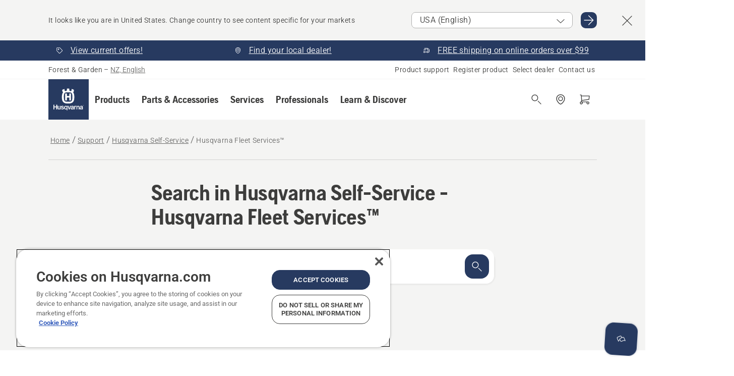

--- FILE ---
content_type: text/html; charset=utf-8
request_url: https://www.husqvarna.com/nz/support/husqvarna-self-service/husqvarna-fleet-services/?tags=connectivity
body_size: 37558
content:

<!DOCTYPE html>
<html class="no-js" lang="en-nz" dir="ltr" data-theme="hbd">
<head>
    <meta charset="utf-8" />
    
    	<title>Search | Husqvarna NZ</title>
	<meta name="robots" content="noindex" />
	<meta property="og:type" content="website" />
	<meta property="og:title" content="Search" />
	<meta property="og:url" content="https://www.husqvarna.com/nz/support/husqvarna-self-service/husqvarna-fleet-services/?tags=connectivity" />
	<meta property="og:locale" content="en_NZ" />

    <meta name="viewport" content="width=device-width, initial-scale=1.0" />

    <link rel="preload" href="https://www-static-nw.husqvarna.com/static/hbd/hbd-core.d39c0c43.css" as="style">
    <link rel="preload" href="https://www-static-nw.husqvarna.com/static/hbd/hbd.ee6cc3e0.css" as="style">
    <link rel="preload" href="https://www-static-nw.husqvarna.com/static/hbd/runtime.ac1ff80f.js" as="script" crossorigin>
    <link rel="preload" href="https://www-static-nw.husqvarna.com/static/hbd/vendors.4d8f09ec.js" as="script" crossorigin>
    
    

    <link rel="preload" href="https://www-static-nw.husqvarna.com/static/hbd/hbd-core.c02c9537.js" as="script" crossorigin>
    <link rel="preload" href="https://www-static-nw.husqvarna.com/static/hbd/hbd-graphql.11319ea4.js" as="script" crossorigin>
    <link rel="preload" href="https://www-static-nw.husqvarna.com/static/hbd/hbd.de2c5b90.js" as="script" crossorigin>
    
    <link rel="preload" href="https://www-static-nw.husqvarna.com/static/hbd/hbd-hss.1c09c959.js" as="script" crossorigin>
<link rel="preload" href="https://www-static-nw.husqvarna.com/static/hbd/hbd-psp.d6278f96.js" as="script" crossorigin>


    <link rel="icon" href="https://www-static-nw.husqvarna.com/static/hbd/assets/hbd-favicon.6d6d9a4b.ico" sizes="any">

    <link rel="apple-touch-icon" href="https://www-static-nw.husqvarna.com/static/hbd/assets/hbd-touch-icon-iphone.843a0610.png">
    <link rel="apple-touch-icon" href="https://www-static-nw.husqvarna.com/static/hbd/assets/hbd-touch-icon-ipad.4b01de1e.png" sizes="152x152">
    <link rel="apple-touch-icon" href="https://www-static-nw.husqvarna.com/static/hbd/assets/hbd-touch-icon-iphone-retina.57cf865b.png" sizes="167x167">
    <link rel="apple-touch-icon" href="https://www-static-nw.husqvarna.com/static/hbd/assets/hbd-touch-icon-ipad-retina.7679ea01.png" sizes="180x180">

        <link rel="preload" href="https://www-static-nw.husqvarna.com/static/hbd/hbd-commerce.24b804fa.js" as="script">
    <link rel="stylesheet" href="https://www-static-nw.husqvarna.com/static/hbd/vendors.0fd20df1.css" />
    
    

    <link rel="stylesheet" href="https://www-static-nw.husqvarna.com/static/hbd/hbd-core.d39c0c43.css" />
    <link rel="stylesheet" href="https://www-static-nw.husqvarna.com/static/hbd/hbd.ee6cc3e0.css" />
    
    <link rel="stylesheet" href="https://www-static-nw.husqvarna.com/static/hbd/hbd-hss.bf5ae2a0.css" >
<link rel="stylesheet" href="https://www-static-nw.husqvarna.com/static/hbd/hbd-psp.56e062e6.css" >


    
    

    
    

    
    

    
    <script type="text/javascript" src="//uigujqlo0m.kameleoon.eu/kameleoon.js" async="true"></script>
    <script>trackingLayer = {
  "siteInfo": {
    "environment": "Production",
    "instance": "NXTEVOCD3",
    "version": "1.0.277-1-g9d8460ce58",
    "name": "hbd-nz-en-nz",
    "language": "en-nz",
    "languageCode": "en",
    "countryCode": "nz"
  },
  "pageInfo": {
    "globalUrl": "/support/husqvarna-self-service/search",
    "globalTitle": "Search",
    "template": "DsssWildcardSearchPage",
    "modified": "2022-10-14",
    "responseCode": 200,
    "itemId": "{008A7A86-7D1F-45E5-94B2-EDDD636F5066}",
    "hrefLangId": "{F09AED78-2C6E-46E9-9D45-6E62A78E167A}"
  }
};dataLayer = [trackingLayer];</script>
        <!-- Google Tag Manager -->
<script>
    (function (w, d, s, l, i) {
        w[l] = w[l] || []; w[l].push({
            'gtm.start':
                new Date().getTime(), event: 'gtm.js'
        }); var f = d.getElementsByTagName(s)[0],
            j = d.createElement(s), dl = l != 'dataLayer' ? '&l=' + l : ''; j.async = true; j.src =
            'https://www.googletagmanager.com/gtm.js?id=' + i + dl; f.parentNode.insertBefore(j, f);
    })(window, document, 'script', 'dataLayer', 'GTM-NWGSNK5');</script>
 <!-- End Google Tag Manager -->

    <script src="https://cdn.cookielaw.org/scripttemplates/otSDKStub.js" crossorigin="anonymous" data-document-language="true" type="text/javascript" charset="UTF-8" data-domain-script="151f5b04-1638-46b5-8a9a-c1b14ac32d77"></script>
<script type="text/javascript">
    function OptanonWrapper() { }
</script>


    
    <script id="hbd-schema" type="application/ld+json">{
  "@context": "https://schema.org",
  "@graph": [
    {
      "@type": "ItemPage",
      "url": "https://www.husqvarna.com/nz/support/husqvarna-self-service/search/",
      "name": "Search"
    },
    {
      "@type": "BreadcrumbList",
      "itemListElement": [
        {
          "@type": "ListItem",
          "name": "Home",
          "item": "https://www.husqvarna.com/nz/",
          "position": 1
        },
        {
          "@type": "ListItem",
          "name": "Support",
          "item": "https://www.husqvarna.com/nz/support/",
          "position": 2
        },
        {
          "@type": "ListItem",
          "name": "Husqvarna Self-Service",
          "item": "https://www.husqvarna.com/nz/support/husqvarna-self-service/",
          "position": 3
        },
        {
          "@type": "ListItem",
          "name": "Search",
          "item": "https://www.husqvarna.com/nz/support/husqvarna-self-service/search/",
          "position": 4
        }
      ]
    }
  ]
}</script>
    
    <script id="Microsoft_Omnichannel_LCWidget" src=https://oc-cdn-public-eur.azureedge.net/livechatwidget/scripts/LiveChatBootstrapper.js
        data-app-id="3c53b527-2714-4dda-8333-d29d758bbcd3"
        data-lcw-version="prod"
        data-org-id="37683904-1a3b-42b0-817d-52066e7d485d"
        data-org-url="https://orgd53da4c3-crm5.omnichannelengagementhub.com"
        data-hide-chat-button="true"
        data-font-family-override="'Roboto', Arial, Helvetica, sans-serif"
        data-color-override="#273a60"
        defer crossorigin="anonymous">
</script>

<script>
    function contextProvider() {
        return {
            'country': { 'value': '115000025', 'isDisplayable': true }, 'language': { 'value': 'en', 'isDisplayable': true }
        };
    }

    function OpenChat() {
        Microsoft.Omnichannel.LiveChatWidget.SDK.setContextProvider(contextProvider);
        Microsoft.Omnichannel.LiveChatWidget.SDK.startChat({ inNewWindow: false });
    }
</script>
</head>
<body>
        <!-- Google Tag Manager (noscript) -->
    <noscript>
        <iframe src="https://www.googletagmanager.com/ns.html?id=GTM-NWGSNK5" title="Google Tag Manager"
                height="0" width="0" style="display:none;visibility:hidden"></iframe>
    </noscript>
    <!-- End Google Tag Manager (noscript) -->


    <div class="hui-page hbd-page">

        


<div id="react_0HNHE6PB8AD0A"></div>
<script>window.addEventListener('DOMContentLoaded', function() {if (typeof(ReactDOMClient) !== "undefined") { ReactDOMClient.createRoot(document.getElementById("react_0HNHE6PB8AD0A")).render(React.createElement(CountrySuggest, {"description":"It looks like you are in {country}. Change country to see content specific for your markets","selectOtherMarket":"Other country or area","messages":{"countrySelector.selectMarketLabel":"Select market","countrySelector.goToMarketAriaLabel":"Go to {market}","countrySelector.closeButtonAriaLabel":"Close country suggestion banner"},"locale":"en-NZ"}))}});</script>


<div id="react_0HNHE6PB8AD0B"></div>
<script>window.addEventListener('DOMContentLoaded', function() {if (typeof(ReactDOMClient) !== "undefined") { ReactDOMClient.createRoot(document.getElementById("react_0HNHE6PB8AD0B")).render(React.createElement(TopBanner, {"links":[{"text":"View current offers!","href":"/nz/learn-and-discover/?content-tags=615f2129c8fb5e35924d62ac7619941e","iconId":"tag","target":"|Custom","isInternal":true,"isMediaLink":false,"kind":"internal","title":"","rel":null},{"text":"Find your local dealer!","href":"/nz/dealer-locator/","iconId":"pin","target":"_blank","isInternal":true,"isMediaLink":false,"kind":"internal","title":"","rel":null},{"text":"FREE shipping on online orders over $99","href":null,"iconId":"deliver","target":null,"isInternal":false,"isMediaLink":false,"kind":"external","title":null,"rel":null}],"variant":"Primary"}))}});</script>


<div id="react_0HNHE6PB8AD0V"><header role="banner" aria-label="Main" class="_0TxBeWAvvsz+vk4hhHa9vQ==" data-ui-component="MainNavigation"><div class="XMHQLqF4SUc-6-BDqsF81g=="><div class="uSBxaC7n uiIh47Y7 uzfsTf03" style="--ui-sm-py:2"><div class="uoCsWAYD uy09N2ne uPSM6-iw uiytIAkK" style="--ui-sm-gap:5"><div class="uVQHIWAi"><div class="Otw42WHdOq33OiEBWGgo1g== ugRU3HGQ uQ4aIXV3"><span class="uzD7pFtNwXhNcpkwszZKIw==">Forest &amp; Garden</span> <!-- -->–<!-- --> <button type="button" class="uo9X32Bd u32VY3YO fGtNKFe8iRS141ukKkPiCQ==">NZ, English</button></div></div><nav aria-label="Services"><ul class="uPSM6-iw uiytIAkK mYHwRlTnk+zfCqgatOT-5g==" style="--ui-sm-gap:2"><li class="_8wMRltLUraQvGgDbsjQ+ag== ugRU3HGQ uxv-9nLh uQ4aIXV3" style="--ui-sm-px:1"><a href="/nz/support/" target="" title="" class="uZHfHJIn">Product support</a></li><li class="_8wMRltLUraQvGgDbsjQ+ag== ugRU3HGQ uxv-9nLh uQ4aIXV3" style="--ui-sm-px:1"><a href="/nz/support/product-registration/" target="" title="" class="uZHfHJIn">Register product</a></li><li class="_8wMRltLUraQvGgDbsjQ+ag== ugRU3HGQ uxv-9nLh uQ4aIXV3" style="--ui-sm-px:1"><a href="/nz/dealer-locator/" target="" title="" class="uZHfHJIn">Select dealer</a></li><li class="_8wMRltLUraQvGgDbsjQ+ag== ugRU3HGQ uxv-9nLh uQ4aIXV3" style="--ui-sm-px:1"><a href="/nz/support/contact-us/" target="" title="" class="uZHfHJIn">Contact us</a></li></ul></nav></div></div></div><nav class="_77pHM-JHTSBT+EPE5DGvxA==" aria-label="Global"><div class="uSBxaC7n u6zSNzRt u3kAO-la"><div class="uoCsWAYD uPSM6-iw uY-d1Ts5 uiytIAkK" style="--ui-sm-gap:3;--ui-md-gap:4"><a id="5497f397bf9a4313a2a7b1ce91be419e" href="/nz/" class="uZHfHJIn uEj5WocNdINM0Urm5LHveQ==" aria-label="Home"><svg aria-hidden="true" class="us-NkA9u vCy88mlv5LjW4H8ITjG6Xg== u3IFqJL8 u-GWObsf u2cpEdV0" style="--ui-sm-s:10;--ui-lg-s:15"><use href="/static/hbd/assets/icons.27919baa.svg#husqvarna-logo-text"></use></svg></a><div class="u7hPjq9s b2SlaLFu1+jqcHsW+4Y+uw=="><div class="u7hPjq9s u4TFckAP"><div id="navigation-mobile-focus-trap-firstTrap" tabindex="0"></div><div class="ubrBIuT0 uxv-9nLh uoCsWAYD uiytIAkK PeuLjE-ersS6zotFzInbbQ==" style="--ui-sm-px:2"><div class="ucHWfxgX"><p class="ugRU3HGQ uFi7JbtY"></p></div><button type="button" class="u3OpNcWE uLGRsYIv uaIJqYxQ uy-IAAOs" style="--ui-btn-cx:50%;--ui-btn-cy:50%" aria-label="Close navigation"><svg aria-hidden="true" class="us-NkA9u uEC3XEnT u3IFqJL8" style="--ui-sm-s:5"><use href="/static/hbd/assets/icons.27919baa.svg#close"></use></svg><span class="ub05h2c3"></span></button></div><div class="u7hPjq9s uiytIAkK uzwonL-u u5m-A9gv lvUmJ8bvxaPjtg-ZPIozwQ=="><div class="uGaFfQ4s uxv-9nLh ubE3ebLc uzfsTf03 u5nlXyxP u7hPjq9s uWPRFVaF uIg-hTmM" style="--ui-sm-px:6;--ui-lg-px:0;--ui-sm-py:3;--ui-lg-py:0"><div class="u7hPjq9s oBD4wcuDfDFXgyClNP76Lg=="><div class="OQ1fhZeHedPk-AjsJfeezA=="><div><div class="NQn52AVwHjwOFmJrBTm5Yw== XjlailUrV2bP-RqA+LYnOQ=="><button type="button" class="uo9X32Bd uxv-9nLh ur8NhxWr uzfsTf03 TFL5h9tGVKroYlKVY7J6bQ== XkUF-LJs9eW46umbiS8F1g==" style="--ui-sm-px:4;--ui-md-px:3;--ui-sm-py:3" aria-expanded="false"><span class="u7hPjq9s u18bDcVI uVlWFPAP uoCsWAYD uy09N2ne uPSM6-iw uiytIAkK buiDgiJ9y3SPg1VSKFN9uA==" style="--ui-sm-gap:4"><span class="X9D68nbjuhd172ecd9Wfow== ugRU3HGQ ujd3WTBv">Products</span><svg aria-hidden="true" class="us-NkA9u ui-rtl-mirror VtqcbORui8y5RkkLxQDggA== u3IFqJL8" style="--ui-sm-s:4"><use href="/static/hbd/assets/icons.27919baa.svg#angle-right"></use></svg></span></button><div class="u7hPjq9s kXdilRabscSe4z3w-lqxcg=="><div class="uSBxaC7n u6zSNzRt u3kAO-la"><div class="u7hPjq9s uzfsTf03 u5nlXyxP uiytIAkK _2i0aDB1RZKfG7AvCnQ4AqA==" style="--ui-sm-py:0;--ui-lg-py:10"><div class="u7hPjq9s ucE0xXE4 uVQHIWAi _8+3oB-uW4DaUU6j9zPGIxw==" style="--ui-lg-w:71" data-depth="2"><div class="-W-J9rZ4QZeo5-Ep2E033Q=="><button type="button" class="uo9X32Bd u7hPjq9s uQy-zy5Z pRy+lhrJQUOIQXLdo2nERQ==" style="--ui-sm-br:4"><div class="u18bDcVI uoCsWAYD uy09N2ne uPSM6-iw uiytIAkK" style="--ui-sm-gap:4"><p class="jx9YjxawtpFnz91SqZVTeg== ugRU3HGQ ufOfyEzZ">Robotic Lawn Mowers</p><svg aria-hidden="true" class="us-NkA9u ui-rtl-mirror u3IFqJL8" style="--ui-sm-s:4"><use href="/static/hbd/assets/icons.27919baa.svg#angle-right"></use></svg></div></button></div><div class="-W-J9rZ4QZeo5-Ep2E033Q=="><button type="button" class="uo9X32Bd u7hPjq9s uQy-zy5Z pRy+lhrJQUOIQXLdo2nERQ==" style="--ui-sm-br:4"><div class="u18bDcVI uoCsWAYD uy09N2ne uPSM6-iw uiytIAkK" style="--ui-sm-gap:4"><p class="jx9YjxawtpFnz91SqZVTeg== ugRU3HGQ ufOfyEzZ">Battery Power</p><svg aria-hidden="true" class="us-NkA9u ui-rtl-mirror u3IFqJL8" style="--ui-sm-s:4"><use href="/static/hbd/assets/icons.27919baa.svg#angle-right"></use></svg></div></button></div><div class="-W-J9rZ4QZeo5-Ep2E033Q=="><button type="button" class="uo9X32Bd u7hPjq9s uQy-zy5Z pRy+lhrJQUOIQXLdo2nERQ==" style="--ui-sm-br:4"><div class="u18bDcVI uoCsWAYD uy09N2ne uPSM6-iw uiytIAkK" style="--ui-sm-gap:4"><p class="jx9YjxawtpFnz91SqZVTeg== ugRU3HGQ ufOfyEzZ">Chainsaws, Pole Saws &amp; Pruners</p><svg aria-hidden="true" class="us-NkA9u ui-rtl-mirror u3IFqJL8" style="--ui-sm-s:4"><use href="/static/hbd/assets/icons.27919baa.svg#angle-right"></use></svg></div></button></div><div class="-W-J9rZ4QZeo5-Ep2E033Q=="><button type="button" class="uo9X32Bd u7hPjq9s uQy-zy5Z pRy+lhrJQUOIQXLdo2nERQ==" style="--ui-sm-br:4"><div class="u18bDcVI uoCsWAYD uy09N2ne uPSM6-iw uiytIAkK" style="--ui-sm-gap:4"><p class="jx9YjxawtpFnz91SqZVTeg== ugRU3HGQ ufOfyEzZ">Lawn Mowers</p><svg aria-hidden="true" class="us-NkA9u ui-rtl-mirror u3IFqJL8" style="--ui-sm-s:4"><use href="/static/hbd/assets/icons.27919baa.svg#angle-right"></use></svg></div></button></div><div class="-W-J9rZ4QZeo5-Ep2E033Q=="><button type="button" class="uo9X32Bd u7hPjq9s uQy-zy5Z pRy+lhrJQUOIQXLdo2nERQ==" style="--ui-sm-br:4"><div class="u18bDcVI uoCsWAYD uy09N2ne uPSM6-iw uiytIAkK" style="--ui-sm-gap:4"><p class="jx9YjxawtpFnz91SqZVTeg== ugRU3HGQ ufOfyEzZ">Grass &amp; Hedge Trimmers &amp; Brushcutters</p><svg aria-hidden="true" class="us-NkA9u ui-rtl-mirror u3IFqJL8" style="--ui-sm-s:4"><use href="/static/hbd/assets/icons.27919baa.svg#angle-right"></use></svg></div></button></div><div class="-W-J9rZ4QZeo5-Ep2E033Q=="><button type="button" class="uo9X32Bd u7hPjq9s uQy-zy5Z pRy+lhrJQUOIQXLdo2nERQ==" style="--ui-sm-br:4"><div class="u18bDcVI uoCsWAYD uy09N2ne uPSM6-iw uiytIAkK" style="--ui-sm-gap:4"><p class="jx9YjxawtpFnz91SqZVTeg== ugRU3HGQ ufOfyEzZ">Leaf Blowers, Soil &amp; Turf Care</p><svg aria-hidden="true" class="us-NkA9u ui-rtl-mirror u3IFqJL8" style="--ui-sm-s:4"><use href="/static/hbd/assets/icons.27919baa.svg#angle-right"></use></svg></div></button></div><div class="-W-J9rZ4QZeo5-Ep2E033Q=="><button type="button" class="uo9X32Bd u7hPjq9s uQy-zy5Z pRy+lhrJQUOIQXLdo2nERQ==" style="--ui-sm-br:4"><div class="u18bDcVI uoCsWAYD uy09N2ne uPSM6-iw uiytIAkK" style="--ui-sm-gap:4"><p class="jx9YjxawtpFnz91SqZVTeg== ugRU3HGQ ufOfyEzZ">Pressure Washers &amp; Vacuums</p><svg aria-hidden="true" class="us-NkA9u ui-rtl-mirror u3IFqJL8" style="--ui-sm-s:4"><use href="/static/hbd/assets/icons.27919baa.svg#angle-right"></use></svg></div></button></div><div class="-W-J9rZ4QZeo5-Ep2E033Q=="><button type="button" class="uo9X32Bd u7hPjq9s uQy-zy5Z pRy+lhrJQUOIQXLdo2nERQ==" style="--ui-sm-br:4"><div class="u18bDcVI uoCsWAYD uy09N2ne uPSM6-iw uiytIAkK" style="--ui-sm-gap:4"><p class="jx9YjxawtpFnz91SqZVTeg== ugRU3HGQ ufOfyEzZ">Arborist Equipment</p><svg aria-hidden="true" class="us-NkA9u ui-rtl-mirror u3IFqJL8" style="--ui-sm-s:4"><use href="/static/hbd/assets/icons.27919baa.svg#angle-right"></use></svg></div></button></div><div class="-W-J9rZ4QZeo5-Ep2E033Q=="><button type="button" class="uo9X32Bd u7hPjq9s uQy-zy5Z pRy+lhrJQUOIQXLdo2nERQ==" style="--ui-sm-br:4"><div class="u18bDcVI uoCsWAYD uy09N2ne uPSM6-iw uiytIAkK" style="--ui-sm-gap:4"><p class="jx9YjxawtpFnz91SqZVTeg== ugRU3HGQ ufOfyEzZ">Equipment, PPE, Clothing &amp; Consumables</p><svg aria-hidden="true" class="us-NkA9u ui-rtl-mirror u3IFqJL8" style="--ui-sm-s:4"><use href="/static/hbd/assets/icons.27919baa.svg#angle-right"></use></svg></div></button></div><div class="-W-J9rZ4QZeo5-Ep2E033Q=="><button type="button" class="uo9X32Bd u7hPjq9s uQy-zy5Z pRy+lhrJQUOIQXLdo2nERQ==" style="--ui-sm-br:4"><div class="u18bDcVI uoCsWAYD uy09N2ne uPSM6-iw uiytIAkK" style="--ui-sm-gap:4"><p class="jx9YjxawtpFnz91SqZVTeg== ugRU3HGQ ufOfyEzZ">Parts &amp; Accessories</p><svg aria-hidden="true" class="us-NkA9u ui-rtl-mirror u3IFqJL8" style="--ui-sm-s:4"><use href="/static/hbd/assets/icons.27919baa.svg#angle-right"></use></svg></div></button></div></div><div class="u7hPjq9s uWswdYXc uQS9r--H uiytIAkK WkEDtZkgC+40Lw8boYJ2qw==" data-depth="3"><div class="ucHWfxgX uHXX0h5Y _6UOc4C0vnhav0d3+YsdBWg=="><div class="uiytIAkK uzwonL-u u5m-A9gv UHSSs8xTz2RiBtlmwOG7Sw=="><div class="uGaFfQ4s uZPpfqyY uoNhSvTV uBwO2KAL urQOBR1Y uWPRFVaF uemGGq7c" style="--ui-sm-pr:0;--ui-lg-pr:7;--ui-sm-pl:0;--ui-lg-pl:15"><div><div class="o9vVNf-rpSGSZ89XN8g8Xw=="><div style="width:50%"><div class="uUjJLonN UeLm27Vt5pb3WicR6onRVQ==" style="--ui-sm-mb:8"><div id="link-group-title_roboticLawnMowers" class="eKweNcVlyCgajR+zjBZJPg== ugRU3HGQ uUjJLonN ufOfyEzZ" style="--ui-sm-mb:3">Robotic Lawn Mowers</div><ul class="EEh7+UCRq-JKFpuVwu2vXQ==" aria-labelledby="link-group-title_roboticLawnMowers"><li class="qbJuONFqWw8KTndKhl89Zw== ugRU3HGQ uQ4aIXV3"><a href="/nz/robotic-lawn-mowers/" class="uZHfHJIn pRKxpccoL3RWAFYoYQ179g==">All Robotic Lawn Mowers</a></li><li class="qbJuONFqWw8KTndKhl89Zw== ugRU3HGQ uQ4aIXV3"><a href="/nz/robotic-lawn-mowers/professional-robotic-lawn-mowers/" class="uZHfHJIn pRKxpccoL3RWAFYoYQ179g==">Commercial Robotic Lawn Mowers</a></li><li class="qbJuONFqWw8KTndKhl89Zw== ugRU3HGQ uQ4aIXV3"><a href="/nz/robotic-lawn-mowers/residential-robotic-lawn-mowers/" class="uZHfHJIn pRKxpccoL3RWAFYoYQ179g==">Residential Robotic Lawn Mowers</a></li><li class="qbJuONFqWw8KTndKhl89Zw== ugRU3HGQ uQ4aIXV3"><a href="/nz/parts-for-robotic-lawn-mowers/" class="uZHfHJIn pRKxpccoL3RWAFYoYQ179g==">All parts &amp; Accessories For Robotic Lawn Mowers</a></li></ul></div><div class="uUjJLonN UeLm27Vt5pb3WicR6onRVQ==" style="--ui-sm-mb:0"><div id="link-group-title_forRoboticLawnMowers" class="eKweNcVlyCgajR+zjBZJPg== ugRU3HGQ uUjJLonN ufOfyEzZ" style="--ui-sm-mb:3">For Robotic Lawn Mowers</div><ul class="EEh7+UCRq-JKFpuVwu2vXQ==" aria-labelledby="link-group-title_forRoboticLawnMowers"><li class="qbJuONFqWw8KTndKhl89Zw== ugRU3HGQ uQ4aIXV3"><a href="/nz/parts-for-robotic-lawn-mowers/" class="uZHfHJIn pRKxpccoL3RWAFYoYQ179g==">All For Robotic Lawn Mowers</a></li><li class="qbJuONFqWw8KTndKhl89Zw== ugRU3HGQ uQ4aIXV3"><a href="/nz/parts-for-robotic-lawn-mowers/robotic-lawn-mower-blades/" class="uZHfHJIn pRKxpccoL3RWAFYoYQ179g==">Robotic lawn mower blades</a></li><li class="qbJuONFqWw8KTndKhl89Zw== ugRU3HGQ uQ4aIXV3"><a href="/nz/parts-for-robotic-lawn-mowers/care-and-storage/" class="uZHfHJIn pRKxpccoL3RWAFYoYQ179g==">Care and storage</a></li><li class="qbJuONFqWw8KTndKhl89Zw== ugRU3HGQ uQ4aIXV3"><a href="/nz/parts-for-robotic-lawn-mowers/wheel-kits-and-brushes/" class="uZHfHJIn pRKxpccoL3RWAFYoYQ179g==">Wheel kits and brushes</a></li><li class="qbJuONFqWw8KTndKhl89Zw== ugRU3HGQ uQ4aIXV3"><a href="/nz/parts-for-robotic-lawn-mowers/installation-and-charging-stations/" class="uZHfHJIn pRKxpccoL3RWAFYoYQ179g==">Installation and charging stations</a></li><li class="qbJuONFqWw8KTndKhl89Zw== ugRU3HGQ uQ4aIXV3"><a href="/nz/parts-for-robotic-lawn-mowers/attachments/" class="uZHfHJIn pRKxpccoL3RWAFYoYQ179g==">Attachments</a></li><li class="qbJuONFqWw8KTndKhl89Zw== ugRU3HGQ uQ4aIXV3"><a href="/nz/parts-for-robotic-lawn-mowers/maintenance-and-spare-parts/" class="uZHfHJIn pRKxpccoL3RWAFYoYQ179g==">Maintenance and spare parts</a></li><li class="qbJuONFqWw8KTndKhl89Zw== ugRU3HGQ uQ4aIXV3"><a href="/nz/parts-for-robotic-lawn-mowers/ceora-system/" class="uZHfHJIn pRKxpccoL3RWAFYoYQ179g==">CEORA® system</a></li></ul></div></div><div style="width:50%"><div class="uUjJLonN UeLm27Vt5pb3WicR6onRVQ==" style="--ui-sm-mb:8"></div></div></div></div></div></div></div><div class="um1EQgy- uVQHIWAi"><div class="xAH2w+5ebH696x92Kx0-og=="><div class="s-Cazjv0GCC0BV2R4zeycQ== ugRU3HGQ uUjJLonN ufOfyEzZ" style="--ui-sm-mb:3">Also view</div><ul class="faxdOLQmEUIN1IDU9u82hQ=="><li class="UzfNh-QBouRiq0Xj9LRSDg== ugRU3HGQ uQ4aIXV3"><a href="/nz/robotic-lawn-mowers/about/" class="uZHfHJIn Vfwu2SwB2mQinKhNngvUiA==">About robotic lawn mowers</a></li><li class="UzfNh-QBouRiq0Xj9LRSDg== ugRU3HGQ uQ4aIXV3"><a href="/nz/robotic-lawn-mowers/professional-robotic-lawn-mowers/about/" class="uZHfHJIn Vfwu2SwB2mQinKhNngvUiA==">About professional robotic lawn mowers</a></li><li class="UzfNh-QBouRiq0Xj9LRSDg== ugRU3HGQ uQ4aIXV3"><a href="/nz/learn-and-discover/automower-buying-guide/" class="uZHfHJIn Vfwu2SwB2mQinKhNngvUiA==">Automower Buying Guide</a></li><li class="UzfNh-QBouRiq0Xj9LRSDg== ugRU3HGQ uQ4aIXV3"><a href="/nz/learn-and-discover/automower-consultation/" class="uZHfHJIn Vfwu2SwB2mQinKhNngvUiA==">Book a free Automower® consultation</a></li><li class="UzfNh-QBouRiq0Xj9LRSDg== ugRU3HGQ uQ4aIXV3"><a href="/nz/newsletter/" class="uZHfHJIn Vfwu2SwB2mQinKhNngvUiA==">Newsletter Sign-up</a></li></ul></div></div></div><div class="u7hPjq9s uWswdYXc uQS9r--H uiytIAkK WkEDtZkgC+40Lw8boYJ2qw==" data-depth="3"><div class="ucHWfxgX uHXX0h5Y _6UOc4C0vnhav0d3+YsdBWg=="><div class="uiytIAkK uzwonL-u u5m-A9gv UHSSs8xTz2RiBtlmwOG7Sw=="><div class="uGaFfQ4s uZPpfqyY uoNhSvTV uBwO2KAL urQOBR1Y uWPRFVaF uemGGq7c" style="--ui-sm-pr:0;--ui-lg-pr:7;--ui-sm-pl:0;--ui-lg-pl:15"><div><div class="o9vVNf-rpSGSZ89XN8g8Xw=="><div style="width:50%"><div class="uUjJLonN UeLm27Vt5pb3WicR6onRVQ==" style="--ui-sm-mb:0"><div id="link-group-title_batteryPowered" class="eKweNcVlyCgajR+zjBZJPg== ugRU3HGQ uUjJLonN ufOfyEzZ" style="--ui-sm-mb:3">Battery Powered</div><ul class="EEh7+UCRq-JKFpuVwu2vXQ==" aria-labelledby="link-group-title_batteryPowered"><li class="qbJuONFqWw8KTndKhl89Zw== ugRU3HGQ uQ4aIXV3"><a href="/nz/battery-products/" class="uZHfHJIn pRKxpccoL3RWAFYoYQ179g==">Battery Products</a></li><li class="qbJuONFqWw8KTndKhl89Zw== ugRU3HGQ uQ4aIXV3"><a href="/nz/battery-products/professional-battery-products/" class="uZHfHJIn pRKxpccoL3RWAFYoYQ179g==">Professional Battery Products</a></li><li class="qbJuONFqWw8KTndKhl89Zw== ugRU3HGQ uQ4aIXV3"><a href="/nz/learn-and-discover/aspire/" class="uZHfHJIn pRKxpccoL3RWAFYoYQ179g==">Husqvarna Aspire™</a></li><li class="qbJuONFqWw8KTndKhl89Zw== ugRU3HGQ uQ4aIXV3"><a href="/nz/chainsaws/battery-electric-chainsaws/" class="uZHfHJIn pRKxpccoL3RWAFYoYQ179g==">Battery &amp; Electric Chainsaws</a></li><li class="qbJuONFqWw8KTndKhl89Zw== ugRU3HGQ uQ4aIXV3"><a href="/nz/grass-trimmers/battery-electric-grass-trimmers/" class="uZHfHJIn pRKxpccoL3RWAFYoYQ179g==">Battery &amp; Electric Grass Trimmers</a></li><li class="qbJuONFqWw8KTndKhl89Zw== ugRU3HGQ uQ4aIXV3"><a href="/nz/brushcutters/battery-electric-brushcutters/" class="uZHfHJIn pRKxpccoL3RWAFYoYQ179g==">Battery &amp; Electric Brushcutters</a></li><li class="qbJuONFqWw8KTndKhl89Zw== ugRU3HGQ uQ4aIXV3"><a href="/nz/hedge-trimmers/battery-electric-hedge-trimmers/" class="uZHfHJIn pRKxpccoL3RWAFYoYQ179g==">Battery &amp; Electric Hedge Trimmers</a></li><li class="qbJuONFqWw8KTndKhl89Zw== ugRU3HGQ uQ4aIXV3"><a href="/nz/lawn-mowers/battery-electric-lawn-mowers/" class="uZHfHJIn pRKxpccoL3RWAFYoYQ179g==">Battery &amp; Electric Lawn Mowers</a></li><li class="qbJuONFqWw8KTndKhl89Zw== ugRU3HGQ uQ4aIXV3"><a href="/nz/leaf-blowers/battery-electric-leaf-blowers/" class="uZHfHJIn pRKxpccoL3RWAFYoYQ179g==">Battery &amp; Electric Leaf Blowers</a></li><li class="qbJuONFqWw8KTndKhl89Zw== ugRU3HGQ uQ4aIXV3"><a href="/nz/pole-saws/battery-electric-pole-saws/" class="uZHfHJIn pRKxpccoL3RWAFYoYQ179g==">Battery &amp; Electric Pole Saws</a></li></ul></div></div></div></div></div></div></div><div class="um1EQgy- uVQHIWAi"><div class="xAH2w+5ebH696x92Kx0-og=="><ul class="faxdOLQmEUIN1IDU9u82hQ=="><li class="UzfNh-QBouRiq0Xj9LRSDg== ugRU3HGQ uQ4aIXV3"><a href="/nz/battery-products/about/" class="uZHfHJIn Vfwu2SwB2mQinKhNngvUiA==">About battery products</a></li><li class="UzfNh-QBouRiq0Xj9LRSDg== ugRU3HGQ uQ4aIXV3"><a href="/nz/newsletter/" class="uZHfHJIn Vfwu2SwB2mQinKhNngvUiA==">Newsletter Sign-up</a></li></ul></div></div></div><div class="u7hPjq9s uWswdYXc uQS9r--H uiytIAkK WkEDtZkgC+40Lw8boYJ2qw==" data-depth="3"><div class="ucHWfxgX uHXX0h5Y _6UOc4C0vnhav0d3+YsdBWg=="><div class="uiytIAkK uzwonL-u u5m-A9gv UHSSs8xTz2RiBtlmwOG7Sw=="><div class="uGaFfQ4s uZPpfqyY uoNhSvTV uBwO2KAL urQOBR1Y uWPRFVaF uemGGq7c" style="--ui-sm-pr:0;--ui-lg-pr:7;--ui-sm-pl:0;--ui-lg-pl:15"><div><div class="o9vVNf-rpSGSZ89XN8g8Xw=="><div style="width:50%"><div class="uUjJLonN UeLm27Vt5pb3WicR6onRVQ==" style="--ui-sm-mb:8"><div id="link-group-title_chainsaws" class="eKweNcVlyCgajR+zjBZJPg== ugRU3HGQ uUjJLonN ufOfyEzZ" style="--ui-sm-mb:3">Chainsaws</div><ul class="EEh7+UCRq-JKFpuVwu2vXQ==" aria-labelledby="link-group-title_chainsaws"><li class="qbJuONFqWw8KTndKhl89Zw== ugRU3HGQ uQ4aIXV3"><a href="/nz/chainsaws/" class="uZHfHJIn pRKxpccoL3RWAFYoYQ179g==">All Chainsaws</a></li><li class="qbJuONFqWw8KTndKhl89Zw== ugRU3HGQ uQ4aIXV3"><a href="/nz/chainsaws/professional-chainsaws/" class="uZHfHJIn pRKxpccoL3RWAFYoYQ179g==">Professional Chainsaws</a></li><li class="qbJuONFqWw8KTndKhl89Zw== ugRU3HGQ uQ4aIXV3"><a href="/nz/chainsaws/battery-electric-chainsaws/" class="uZHfHJIn pRKxpccoL3RWAFYoYQ179g==">Battery &amp; Electric Chainsaws</a></li><li class="qbJuONFqWw8KTndKhl89Zw== ugRU3HGQ uQ4aIXV3"><a href="/nz/chainsaws/petrol-chainsaws/" class="uZHfHJIn pRKxpccoL3RWAFYoYQ179g==">Petrol Chainsaws</a></li><li class="qbJuONFqWw8KTndKhl89Zw== ugRU3HGQ uQ4aIXV3"><a href="/nz/chainsaws/tree-care-chainsaws/" class="uZHfHJIn pRKxpccoL3RWAFYoYQ179g==">Tree Care Chainsaws</a></li><li class="qbJuONFqWw8KTndKhl89Zw== ugRU3HGQ uQ4aIXV3"><a href="/nz/parts-for-chainsaws/" class="uZHfHJIn pRKxpccoL3RWAFYoYQ179g==">All parts &amp; Accessories For Chainsaws</a></li></ul></div><div class="uUjJLonN UeLm27Vt5pb3WicR6onRVQ==" style="--ui-sm-mb:0"><div id="link-group-title_pruners" class="eKweNcVlyCgajR+zjBZJPg== ugRU3HGQ uUjJLonN ufOfyEzZ" style="--ui-sm-mb:3">Pruners</div><ul class="EEh7+UCRq-JKFpuVwu2vXQ==" aria-labelledby="link-group-title_pruners"><li class="qbJuONFqWw8KTndKhl89Zw== ugRU3HGQ uQ4aIXV3"><a href="/nz/pruners/" class="uZHfHJIn pRKxpccoL3RWAFYoYQ179g==">All Pruners</a></li></ul></div></div><div style="width:50%"><div class="uUjJLonN UeLm27Vt5pb3WicR6onRVQ==" style="--ui-sm-mb:8"><div id="link-group-title_poleSaws" class="eKweNcVlyCgajR+zjBZJPg== ugRU3HGQ uUjJLonN ufOfyEzZ" style="--ui-sm-mb:3">Pole Saws</div><ul class="EEh7+UCRq-JKFpuVwu2vXQ==" aria-labelledby="link-group-title_poleSaws"><li class="qbJuONFqWw8KTndKhl89Zw== ugRU3HGQ uQ4aIXV3"><a href="/nz/pole-saws/" class="uZHfHJIn pRKxpccoL3RWAFYoYQ179g==">All Pole Saws</a></li><li class="qbJuONFqWw8KTndKhl89Zw== ugRU3HGQ uQ4aIXV3"><a href="/nz/pole-saws/professional-pole-saws/" class="uZHfHJIn pRKxpccoL3RWAFYoYQ179g==">Professional Pole Saws</a></li><li class="qbJuONFqWw8KTndKhl89Zw== ugRU3HGQ uQ4aIXV3"><a href="/nz/pole-saws/battery-electric-pole-saws/" class="uZHfHJIn pRKxpccoL3RWAFYoYQ179g==">Battery &amp; Electric Pole Saws</a></li><li class="qbJuONFqWw8KTndKhl89Zw== ugRU3HGQ uQ4aIXV3"><a href="/nz/pole-saws/petrol-pole-saws/" class="uZHfHJIn pRKxpccoL3RWAFYoYQ179g==">Petrol Pole Saws</a></li><li class="qbJuONFqWw8KTndKhl89Zw== ugRU3HGQ uQ4aIXV3"><a href="/nz/parts-for-pole-saws/" class="uZHfHJIn pRKxpccoL3RWAFYoYQ179g==">All parts &amp; Accessories For Pole Saws</a></li></ul></div></div></div></div></div></div></div><div class="um1EQgy- uVQHIWAi"><div class="xAH2w+5ebH696x92Kx0-og=="><div class="s-Cazjv0GCC0BV2R4zeycQ== ugRU3HGQ uUjJLonN ufOfyEzZ" style="--ui-sm-mb:3">Also view</div><ul class="faxdOLQmEUIN1IDU9u82hQ=="><li class="UzfNh-QBouRiq0Xj9LRSDg== ugRU3HGQ uQ4aIXV3"><a href="/nz/learn-and-discover/bars-and-chains-guide/" class="uZHfHJIn Vfwu2SwB2mQinKhNngvUiA==">Bars &amp; chains guide</a></li><li class="UzfNh-QBouRiq0Xj9LRSDg== ugRU3HGQ uQ4aIXV3"><a href="/nz/forestry-tools-and-axes/" class="uZHfHJIn Vfwu2SwB2mQinKhNngvUiA==">Forestry Tools and Axes</a></li><li class="UzfNh-QBouRiq0Xj9LRSDg== ugRU3HGQ uQ4aIXV3"><a href="/nz/services/fleet-services/" class="uZHfHJIn Vfwu2SwB2mQinKhNngvUiA==">Husqvarna Fleet Services™</a></li></ul></div></div></div><div class="u7hPjq9s uWswdYXc uQS9r--H uiytIAkK WkEDtZkgC+40Lw8boYJ2qw==" data-depth="3"><div class="ucHWfxgX uHXX0h5Y _6UOc4C0vnhav0d3+YsdBWg=="><div class="uiytIAkK uzwonL-u u5m-A9gv UHSSs8xTz2RiBtlmwOG7Sw=="><div class="uGaFfQ4s uZPpfqyY uoNhSvTV uBwO2KAL urQOBR1Y uWPRFVaF uemGGq7c" style="--ui-sm-pr:0;--ui-lg-pr:7;--ui-sm-pl:0;--ui-lg-pl:15"><div><div class="o9vVNf-rpSGSZ89XN8g8Xw=="><div style="width:50%"><div class="uUjJLonN UeLm27Vt5pb3WicR6onRVQ==" style="--ui-sm-mb:8"><div id="link-group-title_roboticLawnMowers" class="eKweNcVlyCgajR+zjBZJPg== ugRU3HGQ uUjJLonN ufOfyEzZ" style="--ui-sm-mb:3">Robotic Lawn Mowers</div><ul class="EEh7+UCRq-JKFpuVwu2vXQ==" aria-labelledby="link-group-title_roboticLawnMowers"><li class="qbJuONFqWw8KTndKhl89Zw== ugRU3HGQ uQ4aIXV3"><a href="/nz/robotic-lawn-mowers/" class="uZHfHJIn pRKxpccoL3RWAFYoYQ179g==">All Robotic Lawn Mowers</a></li><li class="qbJuONFqWw8KTndKhl89Zw== ugRU3HGQ uQ4aIXV3"><a href="/nz/robotic-lawn-mowers/professional-robotic-lawn-mowers/" class="uZHfHJIn pRKxpccoL3RWAFYoYQ179g==">Commercial Robotic Lawn Mowers</a></li><li class="qbJuONFqWw8KTndKhl89Zw== ugRU3HGQ uQ4aIXV3"><a href="/nz/robotic-lawn-mowers/residential-robotic-lawn-mowers/" class="uZHfHJIn pRKxpccoL3RWAFYoYQ179g==">Residential Robotic Lawn Mowers</a></li><li class="qbJuONFqWw8KTndKhl89Zw== ugRU3HGQ uQ4aIXV3"><a href="/nz/parts-for-robotic-lawn-mowers/" class="uZHfHJIn pRKxpccoL3RWAFYoYQ179g==">All parts &amp; Accessories For Robotic Lawn Mowers</a></li></ul></div><div class="uUjJLonN UeLm27Vt5pb3WicR6onRVQ==" style="--ui-sm-mb:8"><div id="link-group-title_zeroTurnMowers" class="eKweNcVlyCgajR+zjBZJPg== ugRU3HGQ uUjJLonN ufOfyEzZ" style="--ui-sm-mb:3">Zero-Turn Mowers</div><ul class="EEh7+UCRq-JKFpuVwu2vXQ==" aria-labelledby="link-group-title_zeroTurnMowers"><li class="qbJuONFqWw8KTndKhl89Zw== ugRU3HGQ uQ4aIXV3"><a href="/nz/zero-turn-mowers/" class="uZHfHJIn pRKxpccoL3RWAFYoYQ179g==">All Zero-Turn Mowers</a></li><li class="qbJuONFqWw8KTndKhl89Zw== ugRU3HGQ uQ4aIXV3"><a href="/nz/zero-turn-mowers/commercial-zero-turn-mowers/" class="uZHfHJIn pRKxpccoL3RWAFYoYQ179g==">Commercial Zero-Turn Mowers</a></li><li class="qbJuONFqWw8KTndKhl89Zw== ugRU3HGQ uQ4aIXV3"><a href="/nz/parts-for-zero-turn-mowers/" class="uZHfHJIn pRKxpccoL3RWAFYoYQ179g==">All parts &amp; Accessories For Zero-Turn Mowers</a></li></ul></div><div class="uUjJLonN UeLm27Vt5pb3WicR6onRVQ==" style="--ui-sm-mb:0"><div id="link-group-title_gardenTractors" class="eKweNcVlyCgajR+zjBZJPg== ugRU3HGQ uUjJLonN ufOfyEzZ" style="--ui-sm-mb:3">Garden Tractors</div><ul class="EEh7+UCRq-JKFpuVwu2vXQ==" aria-labelledby="link-group-title_gardenTractors"><li class="qbJuONFqWw8KTndKhl89Zw== ugRU3HGQ uQ4aIXV3"><a href="/nz/garden-tractors/" class="uZHfHJIn pRKxpccoL3RWAFYoYQ179g==">All Garden Tractors</a></li><li class="qbJuONFqWw8KTndKhl89Zw== ugRU3HGQ uQ4aIXV3"><a href="/nz/parts-for-garden-tractors/" class="uZHfHJIn pRKxpccoL3RWAFYoYQ179g==">All parts &amp; Accessories For Garden Tractors</a></li></ul></div></div><div style="width:50%"><div class="uUjJLonN UeLm27Vt5pb3WicR6onRVQ==" style="--ui-sm-mb:8"><div id="link-group-title_lawnMowers" class="eKweNcVlyCgajR+zjBZJPg== ugRU3HGQ uUjJLonN ufOfyEzZ" style="--ui-sm-mb:3">Lawn Mowers</div><ul class="EEh7+UCRq-JKFpuVwu2vXQ==" aria-labelledby="link-group-title_lawnMowers"><li class="qbJuONFqWw8KTndKhl89Zw== ugRU3HGQ uQ4aIXV3"><a href="/nz/lawn-mowers/" class="uZHfHJIn pRKxpccoL3RWAFYoYQ179g==">All Lawn Mowers</a></li><li class="qbJuONFqWw8KTndKhl89Zw== ugRU3HGQ uQ4aIXV3"><a href="/nz/lawn-mowers/commercial-lawn-mowers/" class="uZHfHJIn pRKxpccoL3RWAFYoYQ179g==">Commercial Lawn Mowers</a></li><li class="qbJuONFqWw8KTndKhl89Zw== ugRU3HGQ uQ4aIXV3"><a href="/nz/lawn-mowers/battery-electric-lawn-mowers/" class="uZHfHJIn pRKxpccoL3RWAFYoYQ179g==">Battery &amp; Electric Lawn Mowers</a></li><li class="qbJuONFqWw8KTndKhl89Zw== ugRU3HGQ uQ4aIXV3"><a href="/nz/lawn-mowers/petrol-lawn-mowers/" class="uZHfHJIn pRKxpccoL3RWAFYoYQ179g==">Petrol Lawn Mowers</a></li><li class="qbJuONFqWw8KTndKhl89Zw== ugRU3HGQ uQ4aIXV3"><a href="/nz/parts-for-lawn-mowers/" class="uZHfHJIn pRKxpccoL3RWAFYoYQ179g==">All parts &amp; Accessories For Lawn Mowers</a></li></ul></div><div class="uUjJLonN UeLm27Vt5pb3WicR6onRVQ==" style="--ui-sm-mb:8"><div id="link-group-title_rideOnFrontMowers" class="eKweNcVlyCgajR+zjBZJPg== ugRU3HGQ uUjJLonN ufOfyEzZ" style="--ui-sm-mb:3">Ride-On Front Mowers</div><ul class="EEh7+UCRq-JKFpuVwu2vXQ==" aria-labelledby="link-group-title_rideOnFrontMowers"><li class="qbJuONFqWw8KTndKhl89Zw== ugRU3HGQ uQ4aIXV3"><a href="/nz/ride-on-front-mowers/" class="uZHfHJIn pRKxpccoL3RWAFYoYQ179g==">All Ride-On Front Mowers</a></li><li class="qbJuONFqWw8KTndKhl89Zw== ugRU3HGQ uQ4aIXV3"><a href="/nz/ride-on-front-mowers/commercial-ride-on-front-mowers/" class="uZHfHJIn pRKxpccoL3RWAFYoYQ179g==">Commercial Ride-On Front Mowers</a></li><li class="qbJuONFqWw8KTndKhl89Zw== ugRU3HGQ uQ4aIXV3"><a href="/nz/ride-on-front-mowers/residential-ride-on-front-mowers/" class="uZHfHJIn pRKxpccoL3RWAFYoYQ179g==">Residential Ride-On Front Mowers</a></li><li class="qbJuONFqWw8KTndKhl89Zw== ugRU3HGQ uQ4aIXV3"><a href="/nz/parts-for-ride-on-front-mowers/" class="uZHfHJIn pRKxpccoL3RWAFYoYQ179g==">All parts &amp; Accessories For Ride-On Front Mowers</a></li></ul></div></div></div></div></div></div></div><div class="um1EQgy- uVQHIWAi"><div class="xAH2w+5ebH696x92Kx0-og=="><div class="s-Cazjv0GCC0BV2R4zeycQ== ugRU3HGQ uUjJLonN ufOfyEzZ" style="--ui-sm-mb:3">Also view</div><ul class="faxdOLQmEUIN1IDU9u82hQ=="><li class="UzfNh-QBouRiq0Xj9LRSDg== ugRU3HGQ uQ4aIXV3"><a href="/nz/learn-and-discover/automower-buying-guide/" class="uZHfHJIn Vfwu2SwB2mQinKhNngvUiA==">Automower Buying Guide</a></li><li class="UzfNh-QBouRiq0Xj9LRSDg== ugRU3HGQ uQ4aIXV3"><a href="/nz/learn-and-discover/ceora/" class="uZHfHJIn Vfwu2SwB2mQinKhNngvUiA==">﻿Husqvarna CEORA™ – Professional large scale turf care</a></li><li class="UzfNh-QBouRiq0Xj9LRSDg== ugRU3HGQ uQ4aIXV3"><a href="/nz/services/automower-connect/" class="uZHfHJIn Vfwu2SwB2mQinKhNngvUiA==">Automower® Connect</a></li><li class="UzfNh-QBouRiq0Xj9LRSDg== ugRU3HGQ uQ4aIXV3"><a href="/nz/learn-and-discover/automower-consultation/" class="uZHfHJIn Vfwu2SwB2mQinKhNngvUiA==">Book a free Automower® consultation</a></li></ul></div></div></div><div class="u7hPjq9s uWswdYXc uQS9r--H uiytIAkK WkEDtZkgC+40Lw8boYJ2qw==" data-depth="3"><div class="ucHWfxgX uHXX0h5Y _6UOc4C0vnhav0d3+YsdBWg=="><div class="uiytIAkK uzwonL-u u5m-A9gv UHSSs8xTz2RiBtlmwOG7Sw=="><div class="uGaFfQ4s uZPpfqyY uoNhSvTV uBwO2KAL urQOBR1Y uWPRFVaF uemGGq7c" style="--ui-sm-pr:0;--ui-lg-pr:7;--ui-sm-pl:0;--ui-lg-pl:15"><div><div class="o9vVNf-rpSGSZ89XN8g8Xw=="><div style="width:50%"><div class="uUjJLonN UeLm27Vt5pb3WicR6onRVQ==" style="--ui-sm-mb:8"><div id="link-group-title_brushcutters" class="eKweNcVlyCgajR+zjBZJPg== ugRU3HGQ uUjJLonN ufOfyEzZ" style="--ui-sm-mb:3">Brushcutters</div><ul class="EEh7+UCRq-JKFpuVwu2vXQ==" aria-labelledby="link-group-title_brushcutters"><li class="qbJuONFqWw8KTndKhl89Zw== ugRU3HGQ uQ4aIXV3"><a href="/nz/brushcutters/" class="uZHfHJIn pRKxpccoL3RWAFYoYQ179g==">All Brushcutters</a></li><li class="qbJuONFqWw8KTndKhl89Zw== ugRU3HGQ uQ4aIXV3"><a href="/nz/brushcutters/professional-brushcutters/" class="uZHfHJIn pRKxpccoL3RWAFYoYQ179g==">Professional Brushcutters</a></li><li class="qbJuONFqWw8KTndKhl89Zw== ugRU3HGQ uQ4aIXV3"><a href="/nz/brushcutters/battery-electric-brushcutters/" class="uZHfHJIn pRKxpccoL3RWAFYoYQ179g==">Battery &amp; Electric Brushcutters</a></li><li class="qbJuONFqWw8KTndKhl89Zw== ugRU3HGQ uQ4aIXV3"><a href="/nz/brushcutters/petrol-brushcutters/" class="uZHfHJIn pRKxpccoL3RWAFYoYQ179g==">Petrol Brushcutters</a></li><li class="qbJuONFqWw8KTndKhl89Zw== ugRU3HGQ uQ4aIXV3"><a href="/nz/parts-for-trimmers-and-brushcutters/" class="uZHfHJIn pRKxpccoL3RWAFYoYQ179g==">All parts &amp; Accessories For Grass Trimmers and Brushcutters</a></li></ul></div><div class="uUjJLonN UeLm27Vt5pb3WicR6onRVQ==" style="--ui-sm-mb:8"><div id="link-group-title_hedgeTrimmers" class="eKweNcVlyCgajR+zjBZJPg== ugRU3HGQ uUjJLonN ufOfyEzZ" style="--ui-sm-mb:3">Hedge Trimmers</div><ul class="EEh7+UCRq-JKFpuVwu2vXQ==" aria-labelledby="link-group-title_hedgeTrimmers"><li class="qbJuONFqWw8KTndKhl89Zw== ugRU3HGQ uQ4aIXV3"><a href="/nz/hedge-trimmers/" class="uZHfHJIn pRKxpccoL3RWAFYoYQ179g==">All Hedge Trimmers</a></li><li class="qbJuONFqWw8KTndKhl89Zw== ugRU3HGQ uQ4aIXV3"><a href="/nz/hedge-trimmers/professional-hedge-trimmers/" class="uZHfHJIn pRKxpccoL3RWAFYoYQ179g==">Professional Hedge Trimmers</a></li><li class="qbJuONFqWw8KTndKhl89Zw== ugRU3HGQ uQ4aIXV3"><a href="/nz/hedge-trimmers/battery-electric-hedge-trimmers/" class="uZHfHJIn pRKxpccoL3RWAFYoYQ179g==">Battery &amp; Electric Hedge Trimmers</a></li><li class="qbJuONFqWw8KTndKhl89Zw== ugRU3HGQ uQ4aIXV3"><a href="/nz/hedge-trimmers/petrol-hedge-trimmers/" class="uZHfHJIn pRKxpccoL3RWAFYoYQ179g==">Petrol Hedge Trimmers</a></li><li class="qbJuONFqWw8KTndKhl89Zw== ugRU3HGQ uQ4aIXV3"><a href="/nz/hedge-trimmers/pole-hedge-trimmers/" class="uZHfHJIn pRKxpccoL3RWAFYoYQ179g==">Pole Hedge Trimmers</a></li><li class="qbJuONFqWw8KTndKhl89Zw== ugRU3HGQ uQ4aIXV3"><a href="/nz/hedge-trimmers/shrub-shears/" class="uZHfHJIn pRKxpccoL3RWAFYoYQ179g==">Shrub shears</a></li><li class="qbJuONFqWw8KTndKhl89Zw== ugRU3HGQ uQ4aIXV3"><a href="/nz/parts-for-hedge-trimmers/" class="uZHfHJIn pRKxpccoL3RWAFYoYQ179g==">All parts &amp; Accessories For Hedge Trimmers</a></li></ul></div></div><div style="width:50%"><div class="uUjJLonN UeLm27Vt5pb3WicR6onRVQ==" style="--ui-sm-mb:8"><div id="link-group-title_grassTrimmers" class="eKweNcVlyCgajR+zjBZJPg== ugRU3HGQ uUjJLonN ufOfyEzZ" style="--ui-sm-mb:3">Grass Trimmers</div><ul class="EEh7+UCRq-JKFpuVwu2vXQ==" aria-labelledby="link-group-title_grassTrimmers"><li class="qbJuONFqWw8KTndKhl89Zw== ugRU3HGQ uQ4aIXV3"><a href="/nz/grass-trimmers/" class="uZHfHJIn pRKxpccoL3RWAFYoYQ179g==">All Grass Trimmers</a></li><li class="qbJuONFqWw8KTndKhl89Zw== ugRU3HGQ uQ4aIXV3"><a href="/nz/grass-trimmers/professional-grass-trimmers/" class="uZHfHJIn pRKxpccoL3RWAFYoYQ179g==">Professional Grass Trimmers</a></li><li class="qbJuONFqWw8KTndKhl89Zw== ugRU3HGQ uQ4aIXV3"><a href="/nz/grass-trimmers/battery-electric-grass-trimmers/" class="uZHfHJIn pRKxpccoL3RWAFYoYQ179g==">Battery &amp; Electric Grass Trimmers</a></li><li class="qbJuONFqWw8KTndKhl89Zw== ugRU3HGQ uQ4aIXV3"><a href="/nz/grass-trimmers/petrol-grass-trimmers/" class="uZHfHJIn pRKxpccoL3RWAFYoYQ179g==">Petrol Grass Trimmers</a></li><li class="qbJuONFqWw8KTndKhl89Zw== ugRU3HGQ uQ4aIXV3"><a href="/nz/grass-trimmers/combi-trimmers/" class="uZHfHJIn pRKxpccoL3RWAFYoYQ179g==">Combi Trimmers</a></li><li class="qbJuONFqWw8KTndKhl89Zw== ugRU3HGQ uQ4aIXV3"><a href="/nz/parts-for-trimmers-and-brushcutters/" class="uZHfHJIn pRKxpccoL3RWAFYoYQ179g==">All parts &amp; Accessories For Grass Trimmers and Brushcutters</a></li></ul></div><div class="uUjJLonN UeLm27Vt5pb3WicR6onRVQ==" style="--ui-sm-mb:0"><div id="link-group-title_forestryClearingSaws" class="eKweNcVlyCgajR+zjBZJPg== ugRU3HGQ uUjJLonN ufOfyEzZ" style="--ui-sm-mb:3">Forestry Clearing Saws</div><ul class="EEh7+UCRq-JKFpuVwu2vXQ==" aria-labelledby="link-group-title_forestryClearingSaws"><li class="qbJuONFqWw8KTndKhl89Zw== ugRU3HGQ uQ4aIXV3"><a href="/nz/forestry-clearing-saws/" class="uZHfHJIn pRKxpccoL3RWAFYoYQ179g==">All Forestry Clearing Saws</a></li><li class="qbJuONFqWw8KTndKhl89Zw== ugRU3HGQ uQ4aIXV3"><a href="/nz/parts-for-forestry-clearing-saws/" class="uZHfHJIn pRKxpccoL3RWAFYoYQ179g==">All parts &amp; Accessories For Forestry Clearing Saws</a></li></ul></div></div></div></div></div></div></div><div class="um1EQgy- uVQHIWAi"><div class="xAH2w+5ebH696x92Kx0-og=="><div class="s-Cazjv0GCC0BV2R4zeycQ== ugRU3HGQ uUjJLonN ufOfyEzZ" style="--ui-sm-mb:3">Also view</div><ul class="faxdOLQmEUIN1IDU9u82hQ=="><li class="UzfNh-QBouRiq0Xj9LRSDg== ugRU3HGQ uQ4aIXV3"><a href="/nz/trimmer-heads/" class="uZHfHJIn Vfwu2SwB2mQinKhNngvUiA==">Trimmer Heads</a></li><li class="UzfNh-QBouRiq0Xj9LRSDg== ugRU3HGQ uQ4aIXV3"><a href="/nz/trimmer-lines/" class="uZHfHJIn Vfwu2SwB2mQinKhNngvUiA==">Trimmer Lines</a></li><li class="UzfNh-QBouRiq0Xj9LRSDg== ugRU3HGQ uQ4aIXV3"><a href="/nz/services/fleet-services/" class="uZHfHJIn Vfwu2SwB2mQinKhNngvUiA==">Husqvarna Fleet Services™</a></li></ul></div></div></div><div class="u7hPjq9s uWswdYXc uQS9r--H uiytIAkK WkEDtZkgC+40Lw8boYJ2qw==" data-depth="3"><div class="ucHWfxgX uHXX0h5Y _6UOc4C0vnhav0d3+YsdBWg=="><div class="uiytIAkK uzwonL-u u5m-A9gv UHSSs8xTz2RiBtlmwOG7Sw=="><div class="uGaFfQ4s uZPpfqyY uoNhSvTV uBwO2KAL urQOBR1Y uWPRFVaF uemGGq7c" style="--ui-sm-pr:0;--ui-lg-pr:7;--ui-sm-pl:0;--ui-lg-pl:15"><div><div class="o9vVNf-rpSGSZ89XN8g8Xw=="><div style="width:50%"><div class="uUjJLonN UeLm27Vt5pb3WicR6onRVQ==" style="--ui-sm-mb:8"><div id="link-group-title_leafBlowers" class="eKweNcVlyCgajR+zjBZJPg== ugRU3HGQ uUjJLonN ufOfyEzZ" style="--ui-sm-mb:3">Leaf Blowers</div><ul class="EEh7+UCRq-JKFpuVwu2vXQ==" aria-labelledby="link-group-title_leafBlowers"><li class="qbJuONFqWw8KTndKhl89Zw== ugRU3HGQ uQ4aIXV3"><a href="/nz/leaf-blowers/" class="uZHfHJIn pRKxpccoL3RWAFYoYQ179g==">All Leaf Blowers</a></li><li class="qbJuONFqWw8KTndKhl89Zw== ugRU3HGQ uQ4aIXV3"><a href="/nz/leaf-blowers/professional-blowers/" class="uZHfHJIn pRKxpccoL3RWAFYoYQ179g==">Professional Blowers</a></li><li class="qbJuONFqWw8KTndKhl89Zw== ugRU3HGQ uQ4aIXV3"><a href="/nz/leaf-blowers/battery-electric-leaf-blowers/" class="uZHfHJIn pRKxpccoL3RWAFYoYQ179g==">Battery &amp; Electric Leaf Blowers</a></li><li class="qbJuONFqWw8KTndKhl89Zw== ugRU3HGQ uQ4aIXV3"><a href="/nz/leaf-blowers/petrol-leaf-blowers/" class="uZHfHJIn pRKxpccoL3RWAFYoYQ179g==">Petrol Leaf Blowers</a></li><li class="qbJuONFqWw8KTndKhl89Zw== ugRU3HGQ uQ4aIXV3"><a href="/nz/parts-for-leaf-blowers/" class="uZHfHJIn pRKxpccoL3RWAFYoYQ179g==">All parts &amp; Accessories For Leaf Blowers</a></li></ul></div><div class="uUjJLonN UeLm27Vt5pb3WicR6onRVQ==" style="--ui-sm-mb:8"><div id="link-group-title_scarifiersAndDethatchers" class="eKweNcVlyCgajR+zjBZJPg== ugRU3HGQ uUjJLonN ufOfyEzZ" style="--ui-sm-mb:3">Scarifiers and Dethatchers</div><ul class="EEh7+UCRq-JKFpuVwu2vXQ==" aria-labelledby="link-group-title_scarifiersAndDethatchers"><li class="qbJuONFqWw8KTndKhl89Zw== ugRU3HGQ uQ4aIXV3"><a href="/nz/scarifiers-dethatchers/" class="uZHfHJIn pRKxpccoL3RWAFYoYQ179g==">All Scarifiers and Dethatchers</a></li><li class="qbJuONFqWw8KTndKhl89Zw== ugRU3HGQ uQ4aIXV3"><a href="/nz/scarifiers-dethatchers/scarifiers/" class="uZHfHJIn pRKxpccoL3RWAFYoYQ179g==">Scarifiers</a></li><li class="qbJuONFqWw8KTndKhl89Zw== ugRU3HGQ uQ4aIXV3"><a href="/nz/parts-for-scarifiers-dethatchers/" class="uZHfHJIn pRKxpccoL3RWAFYoYQ179g==">All parts &amp; Accessories For Scarifiers and Dethatchers</a></li></ul></div><div class="uUjJLonN UeLm27Vt5pb3WicR6onRVQ==" style="--ui-sm-mb:0"><div id="link-group-title_shredders" class="eKweNcVlyCgajR+zjBZJPg== ugRU3HGQ uUjJLonN ufOfyEzZ" style="--ui-sm-mb:3">Shredders</div><ul class="EEh7+UCRq-JKFpuVwu2vXQ==" aria-labelledby="link-group-title_shredders"><li class="qbJuONFqWw8KTndKhl89Zw== ugRU3HGQ uQ4aIXV3"><a href="/nz/shredders/" class="uZHfHJIn pRKxpccoL3RWAFYoYQ179g==">All Shredders</a></li></ul></div></div><div style="width:50%"><div class="uUjJLonN UeLm27Vt5pb3WicR6onRVQ==" style="--ui-sm-mb:8"><div id="link-group-title_tillers" class="eKweNcVlyCgajR+zjBZJPg== ugRU3HGQ uUjJLonN ufOfyEzZ" style="--ui-sm-mb:3">Tillers</div><ul class="EEh7+UCRq-JKFpuVwu2vXQ==" aria-labelledby="link-group-title_tillers"><li class="qbJuONFqWw8KTndKhl89Zw== ugRU3HGQ uQ4aIXV3"><a href="/nz/tillers/" class="uZHfHJIn pRKxpccoL3RWAFYoYQ179g==">All Tillers</a></li></ul></div><div class="uUjJLonN UeLm27Vt5pb3WicR6onRVQ==" style="--ui-sm-mb:8"><div id="link-group-title_sprayers" class="eKweNcVlyCgajR+zjBZJPg== ugRU3HGQ uUjJLonN ufOfyEzZ" style="--ui-sm-mb:3">Sprayers</div><ul class="EEh7+UCRq-JKFpuVwu2vXQ==" aria-labelledby="link-group-title_sprayers"><li class="qbJuONFqWw8KTndKhl89Zw== ugRU3HGQ uQ4aIXV3"><a href="/nz/sprayers/" class="uZHfHJIn pRKxpccoL3RWAFYoYQ179g==">All Sprayers</a></li></ul></div></div></div></div></div></div></div><div class="um1EQgy- uVQHIWAi"><div class="xAH2w+5ebH696x92Kx0-og=="><div class="s-Cazjv0GCC0BV2R4zeycQ== ugRU3HGQ uUjJLonN ufOfyEzZ" style="--ui-sm-mb:3">Also view</div><ul class="faxdOLQmEUIN1IDU9u82hQ=="><li class="UzfNh-QBouRiq0Xj9LRSDg== ugRU3HGQ uQ4aIXV3"><a href="/nz/services/fleet-services/" class="uZHfHJIn Vfwu2SwB2mQinKhNngvUiA==">Husqvarna Fleet Services™</a></li><li class="UzfNh-QBouRiq0Xj9LRSDg== ugRU3HGQ uQ4aIXV3"><a href="/nz/newsletter/" class="uZHfHJIn Vfwu2SwB2mQinKhNngvUiA==">Newsletter Sign-up</a></li></ul></div></div></div><div class="u7hPjq9s uWswdYXc uQS9r--H uiytIAkK WkEDtZkgC+40Lw8boYJ2qw==" data-depth="3"><div class="ucHWfxgX uHXX0h5Y _6UOc4C0vnhav0d3+YsdBWg=="><div class="uiytIAkK uzwonL-u u5m-A9gv UHSSs8xTz2RiBtlmwOG7Sw=="><div class="uGaFfQ4s uZPpfqyY uoNhSvTV uBwO2KAL urQOBR1Y uWPRFVaF uemGGq7c" style="--ui-sm-pr:0;--ui-lg-pr:7;--ui-sm-pl:0;--ui-lg-pl:15"><div><div class="o9vVNf-rpSGSZ89XN8g8Xw=="><div style="width:50%"><div class="uUjJLonN UeLm27Vt5pb3WicR6onRVQ==" style="--ui-sm-mb:8"><div id="link-group-title_pressureWashers" class="eKweNcVlyCgajR+zjBZJPg== ugRU3HGQ uUjJLonN ufOfyEzZ" style="--ui-sm-mb:3">Pressure Washers</div><ul class="EEh7+UCRq-JKFpuVwu2vXQ==" aria-labelledby="link-group-title_pressureWashers"><li class="qbJuONFqWw8KTndKhl89Zw== ugRU3HGQ uQ4aIXV3"><a href="/nz/pressure-washers/" class="uZHfHJIn pRKxpccoL3RWAFYoYQ179g==">All Pressure Washers</a></li><li class="qbJuONFqWw8KTndKhl89Zw== ugRU3HGQ uQ4aIXV3"><a href="/nz/parts-for-pressure-washers/" class="uZHfHJIn pRKxpccoL3RWAFYoYQ179g==">All parts &amp; Accessories For Pressure Washers</a></li></ul></div></div><div style="width:50%"><div class="uUjJLonN UeLm27Vt5pb3WicR6onRVQ==" style="--ui-sm-mb:0"><div id="link-group-title_vacuumCleaners" class="eKweNcVlyCgajR+zjBZJPg== ugRU3HGQ uUjJLonN ufOfyEzZ" style="--ui-sm-mb:3">Vacuum Cleaners</div><ul class="EEh7+UCRq-JKFpuVwu2vXQ==" aria-labelledby="link-group-title_vacuumCleaners"><li class="qbJuONFqWw8KTndKhl89Zw== ugRU3HGQ uQ4aIXV3"><a href="/nz/vacuum-cleaners/" class="uZHfHJIn pRKxpccoL3RWAFYoYQ179g==">All Vacuum Cleaners</a></li><li class="qbJuONFqWw8KTndKhl89Zw== ugRU3HGQ uQ4aIXV3"><a href="/nz/parts-for-vacuum-cleaners/" class="uZHfHJIn pRKxpccoL3RWAFYoYQ179g==">All parts &amp; Accessories For Vacuum Cleaners</a></li></ul></div></div></div></div></div></div></div><div class="um1EQgy- uVQHIWAi"><div class="xAH2w+5ebH696x92Kx0-og=="><div class="s-Cazjv0GCC0BV2R4zeycQ== ugRU3HGQ uUjJLonN ufOfyEzZ" style="--ui-sm-mb:3">Also view</div><ul class="faxdOLQmEUIN1IDU9u82hQ=="><li class="UzfNh-QBouRiq0Xj9LRSDg== ugRU3HGQ uQ4aIXV3"><a href="/nz/services/fleet-services/" class="uZHfHJIn Vfwu2SwB2mQinKhNngvUiA==">Husqvarna Fleet Services™</a></li><li class="UzfNh-QBouRiq0Xj9LRSDg== ugRU3HGQ uQ4aIXV3"><a href="/nz/newsletter/" class="uZHfHJIn Vfwu2SwB2mQinKhNngvUiA==">Newsletter Sign-up</a></li></ul></div></div></div><div class="u7hPjq9s uWswdYXc uQS9r--H uiytIAkK WkEDtZkgC+40Lw8boYJ2qw==" data-depth="3"><div class="ucHWfxgX uHXX0h5Y _6UOc4C0vnhav0d3+YsdBWg=="><div class="uiytIAkK uzwonL-u u5m-A9gv UHSSs8xTz2RiBtlmwOG7Sw=="><div class="uGaFfQ4s uZPpfqyY uoNhSvTV uBwO2KAL urQOBR1Y uWPRFVaF uemGGq7c" style="--ui-sm-pr:0;--ui-lg-pr:7;--ui-sm-pl:0;--ui-lg-pl:15"><div><div class="o9vVNf-rpSGSZ89XN8g8Xw=="><div style="width:50%"><div class="uUjJLonN UeLm27Vt5pb3WicR6onRVQ==" style="--ui-sm-mb:8"><div id="link-group-title_arboristEquipment" class="eKweNcVlyCgajR+zjBZJPg== ugRU3HGQ uUjJLonN ufOfyEzZ" style="--ui-sm-mb:3">Arborist Equipment</div><ul class="EEh7+UCRq-JKFpuVwu2vXQ==" aria-labelledby="link-group-title_arboristEquipment"><li class="qbJuONFqWw8KTndKhl89Zw== ugRU3HGQ uQ4aIXV3"><a href="/nz/arborist-equipment/" class="uZHfHJIn pRKxpccoL3RWAFYoYQ179g==">All Arborist Equipment</a></li><li class="qbJuONFqWw8KTndKhl89Zw== ugRU3HGQ uQ4aIXV3"><a href="/nz/arborist-equipment/climbing-gear/" class="uZHfHJIn pRKxpccoL3RWAFYoYQ179g==">Climbing Gear</a></li><li class="qbJuONFqWw8KTndKhl89Zw== ugRU3HGQ uQ4aIXV3"><a href="/nz/arborist-equipment/gear-attachment/" class="uZHfHJIn pRKxpccoL3RWAFYoYQ179g==">Gear Attachment</a></li><li class="qbJuONFqWw8KTndKhl89Zw== ugRU3HGQ uQ4aIXV3"><a href="/nz/arborist-equipment/line-setting-gear/" class="uZHfHJIn pRKxpccoL3RWAFYoYQ179g==">Line Setting Gear</a></li></ul></div></div><div style="width:50%"><div class="uUjJLonN UeLm27Vt5pb3WicR6onRVQ==" style="--ui-sm-mb:0"><div id="link-group-title_workWear" class="eKweNcVlyCgajR+zjBZJPg== ugRU3HGQ uUjJLonN ufOfyEzZ" style="--ui-sm-mb:3">Work Wear</div><ul class="EEh7+UCRq-JKFpuVwu2vXQ==" aria-labelledby="link-group-title_workWear"><li class="qbJuONFqWw8KTndKhl89Zw== ugRU3HGQ uQ4aIXV3"><a href="/nz/work-wear/" class="uZHfHJIn pRKxpccoL3RWAFYoYQ179g==">All Work Wear</a></li><li class="qbJuONFqWw8KTndKhl89Zw== ugRU3HGQ uQ4aIXV3"><a href="/nz/work-wear/jackets/" class="uZHfHJIn pRKxpccoL3RWAFYoYQ179g==">Jackets</a></li><li class="qbJuONFqWw8KTndKhl89Zw== ugRU3HGQ uQ4aIXV3"><a href="/nz/work-wear/trousers/" class="uZHfHJIn pRKxpccoL3RWAFYoYQ179g==">Trousers</a></li><li class="qbJuONFqWw8KTndKhl89Zw== ugRU3HGQ uQ4aIXV3"><a href="/nz/work-wear/chaps/" class="uZHfHJIn pRKxpccoL3RWAFYoYQ179g==">Chaps</a></li><li class="qbJuONFqWw8KTndKhl89Zw== ugRU3HGQ uQ4aIXV3"><a href="/nz/work-wear/braces/" class="uZHfHJIn pRKxpccoL3RWAFYoYQ179g==">Braces</a></li><li class="qbJuONFqWw8KTndKhl89Zw== ugRU3HGQ uQ4aIXV3"><a href="/nz/work-wear/shirts/" class="uZHfHJIn pRKxpccoL3RWAFYoYQ179g==">Shirts</a></li></ul></div></div></div></div></div></div></div><div class="um1EQgy- uVQHIWAi"></div></div><div class="u7hPjq9s uWswdYXc uQS9r--H uiytIAkK WkEDtZkgC+40Lw8boYJ2qw==" data-depth="3"><div class="ucHWfxgX uHXX0h5Y _6UOc4C0vnhav0d3+YsdBWg=="><div class="uiytIAkK uzwonL-u u5m-A9gv UHSSs8xTz2RiBtlmwOG7Sw=="><div class="uGaFfQ4s uZPpfqyY uoNhSvTV uBwO2KAL urQOBR1Y uWPRFVaF uemGGq7c" style="--ui-sm-pr:0;--ui-lg-pr:7;--ui-sm-pl:0;--ui-lg-pl:15"><div><div class="o9vVNf-rpSGSZ89XN8g8Xw=="><div style="width:50%"><div class="uUjJLonN UeLm27Vt5pb3WicR6onRVQ==" style="--ui-sm-mb:0"><div id="link-group-title_equipmentClothingConsumables" class="eKweNcVlyCgajR+zjBZJPg== ugRU3HGQ uUjJLonN ufOfyEzZ" style="--ui-sm-mb:3">Equipment, Clothing &amp; Consumables</div><ul class="EEh7+UCRq-JKFpuVwu2vXQ==" aria-labelledby="link-group-title_equipmentClothingConsumables"><li class="qbJuONFqWw8KTndKhl89Zw== ugRU3HGQ uQ4aIXV3"><a href="/nz/arborist-equipment/about/" class="uZHfHJIn pRKxpccoL3RWAFYoYQ179g==">Arborist Equipment</a></li><li class="qbJuONFqWw8KTndKhl89Zw== ugRU3HGQ uQ4aIXV3"><a href="/nz/battery-equipment/about/" class="uZHfHJIn pRKxpccoL3RWAFYoYQ179g==">Battery Equipment</a></li><li class="qbJuONFqWw8KTndKhl89Zw== ugRU3HGQ uQ4aIXV3"><a href="/nz/forestry-tools-and-axes/" class="uZHfHJIn pRKxpccoL3RWAFYoYQ179g==">Forestry Tools and Axes</a></li><li class="qbJuONFqWw8KTndKhl89Zw== ugRU3HGQ uQ4aIXV3"><a href="/nz/oils-fuels-and-lubricants/" class="uZHfHJIn pRKxpccoL3RWAFYoYQ179g==">Oils, Fuels and Lubricants</a></li><li class="qbJuONFqWw8KTndKhl89Zw== ugRU3HGQ uQ4aIXV3"><a href="/nz/merchandising/toys/" class="uZHfHJIn pRKxpccoL3RWAFYoYQ179g==">Toys</a></li><li class="qbJuONFqWw8KTndKhl89Zw== ugRU3HGQ uQ4aIXV3"><a href="/nz/personal-protective-equipment/" class="uZHfHJIn pRKxpccoL3RWAFYoYQ179g==">Personal protective equipment and work wear</a></li></ul></div></div></div></div></div></div></div><div class="um1EQgy- uVQHIWAi"></div></div><div class="u7hPjq9s uWswdYXc uQS9r--H uiytIAkK WkEDtZkgC+40Lw8boYJ2qw==" data-depth="3"><div class="ucHWfxgX uHXX0h5Y _6UOc4C0vnhav0d3+YsdBWg=="><div class="uiytIAkK uzwonL-u u5m-A9gv UHSSs8xTz2RiBtlmwOG7Sw=="><div class="uGaFfQ4s uZPpfqyY uoNhSvTV uBwO2KAL urQOBR1Y uWPRFVaF uemGGq7c" style="--ui-sm-pr:0;--ui-lg-pr:7;--ui-sm-pl:0;--ui-lg-pl:15"><div><div class="o9vVNf-rpSGSZ89XN8g8Xw=="><div style="width:50%"><div class="uUjJLonN UeLm27Vt5pb3WicR6onRVQ==" style="--ui-sm-mb:0"><div id="link-group-title_partsAccessories" class="eKweNcVlyCgajR+zjBZJPg== ugRU3HGQ uUjJLonN ufOfyEzZ" style="--ui-sm-mb:3">Parts &amp; Accessories</div><ul class="EEh7+UCRq-JKFpuVwu2vXQ==" aria-labelledby="link-group-title_partsAccessories"><li class="qbJuONFqWw8KTndKhl89Zw== ugRU3HGQ uQ4aIXV3"><a href="/nz/parts-and-accessories/" class="uZHfHJIn pRKxpccoL3RWAFYoYQ179g==">All Parts &amp; Accessories</a></li></ul></div></div></div></div></div></div></div><div class="um1EQgy- uVQHIWAi"></div></div></div></div></div></div></div><div><div class="NQn52AVwHjwOFmJrBTm5Yw== XjlailUrV2bP-RqA+LYnOQ=="><button type="button" class="uo9X32Bd uxv-9nLh ur8NhxWr uzfsTf03 TFL5h9tGVKroYlKVY7J6bQ== XkUF-LJs9eW46umbiS8F1g==" style="--ui-sm-px:4;--ui-md-px:3;--ui-sm-py:3" aria-expanded="false"><span class="u7hPjq9s u18bDcVI uVlWFPAP uoCsWAYD uy09N2ne uPSM6-iw uiytIAkK buiDgiJ9y3SPg1VSKFN9uA==" style="--ui-sm-gap:4"><span class="X9D68nbjuhd172ecd9Wfow== ugRU3HGQ ujd3WTBv">Parts &amp; Accessories</span><svg aria-hidden="true" class="us-NkA9u ui-rtl-mirror VtqcbORui8y5RkkLxQDggA== u3IFqJL8" style="--ui-sm-s:4"><use href="/static/hbd/assets/icons.27919baa.svg#angle-right"></use></svg></span></button><div class="u7hPjq9s kXdilRabscSe4z3w-lqxcg=="><div class="uSBxaC7n u6zSNzRt u3kAO-la"><div class="u7hPjq9s uzfsTf03 u5nlXyxP uiytIAkK _2i0aDB1RZKfG7AvCnQ4AqA==" style="--ui-sm-py:0;--ui-lg-py:10"><div class="u7hPjq9s ucE0xXE4 uVQHIWAi _8+3oB-uW4DaUU6j9zPGIxw==" style="--ui-lg-w:71" data-depth="2"><div class="-W-J9rZ4QZeo5-Ep2E033Q=="><button type="button" class="uo9X32Bd u7hPjq9s uQy-zy5Z pRy+lhrJQUOIQXLdo2nERQ==" style="--ui-sm-br:4"><div class="u18bDcVI uoCsWAYD uy09N2ne uPSM6-iw uiytIAkK" style="--ui-sm-gap:4"><p class="jx9YjxawtpFnz91SqZVTeg== ugRU3HGQ ufOfyEzZ">All Parts &amp; Accessories</p><svg aria-hidden="true" class="us-NkA9u ui-rtl-mirror u3IFqJL8" style="--ui-sm-s:4"><use href="/static/hbd/assets/icons.27919baa.svg#angle-right"></use></svg></div></button></div><div class="-W-J9rZ4QZeo5-Ep2E033Q=="><button type="button" class="uo9X32Bd u7hPjq9s uQy-zy5Z pRy+lhrJQUOIQXLdo2nERQ==" style="--ui-sm-br:4"><div class="u18bDcVI uoCsWAYD uy09N2ne uPSM6-iw uiytIAkK" style="--ui-sm-gap:4"><p class="jx9YjxawtpFnz91SqZVTeg== ugRU3HGQ ufOfyEzZ">Sawing, cutting &amp; forestry tools</p><svg aria-hidden="true" class="us-NkA9u ui-rtl-mirror u3IFqJL8" style="--ui-sm-s:4"><use href="/static/hbd/assets/icons.27919baa.svg#angle-right"></use></svg></div></button></div><div class="-W-J9rZ4QZeo5-Ep2E033Q=="><button type="button" class="uo9X32Bd u7hPjq9s uQy-zy5Z pRy+lhrJQUOIQXLdo2nERQ==" style="--ui-sm-br:4"><div class="u18bDcVI uoCsWAYD uy09N2ne uPSM6-iw uiytIAkK" style="--ui-sm-gap:4"><p class="jx9YjxawtpFnz91SqZVTeg== ugRU3HGQ ufOfyEzZ">Lawn mowers</p><svg aria-hidden="true" class="us-NkA9u ui-rtl-mirror u3IFqJL8" style="--ui-sm-s:4"><use href="/static/hbd/assets/icons.27919baa.svg#angle-right"></use></svg></div></button></div><div class="-W-J9rZ4QZeo5-Ep2E033Q=="><button type="button" class="uo9X32Bd u7hPjq9s uQy-zy5Z pRy+lhrJQUOIQXLdo2nERQ==" style="--ui-sm-br:4"><div class="u18bDcVI uoCsWAYD uy09N2ne uPSM6-iw uiytIAkK" style="--ui-sm-gap:4"><p class="jx9YjxawtpFnz91SqZVTeg== ugRU3HGQ ufOfyEzZ">Trimming &amp; Clearing</p><svg aria-hidden="true" class="us-NkA9u ui-rtl-mirror u3IFqJL8" style="--ui-sm-s:4"><use href="/static/hbd/assets/icons.27919baa.svg#angle-right"></use></svg></div></button></div><div class="-W-J9rZ4QZeo5-Ep2E033Q=="><button type="button" class="uo9X32Bd u7hPjq9s uQy-zy5Z pRy+lhrJQUOIQXLdo2nERQ==" style="--ui-sm-br:4"><div class="u18bDcVI uoCsWAYD uy09N2ne uPSM6-iw uiytIAkK" style="--ui-sm-gap:4"><p class="jx9YjxawtpFnz91SqZVTeg== ugRU3HGQ ufOfyEzZ">Yard &amp; grounds care</p><svg aria-hidden="true" class="us-NkA9u ui-rtl-mirror u3IFqJL8" style="--ui-sm-s:4"><use href="/static/hbd/assets/icons.27919baa.svg#angle-right"></use></svg></div></button></div><div class="-W-J9rZ4QZeo5-Ep2E033Q=="><button type="button" class="uo9X32Bd u7hPjq9s uQy-zy5Z pRy+lhrJQUOIQXLdo2nERQ==" style="--ui-sm-br:4"><div class="u18bDcVI uoCsWAYD uy09N2ne uPSM6-iw uiytIAkK" style="--ui-sm-gap:4"><p class="jx9YjxawtpFnz91SqZVTeg== ugRU3HGQ ufOfyEzZ">Cleaning</p><svg aria-hidden="true" class="us-NkA9u ui-rtl-mirror u3IFqJL8" style="--ui-sm-s:4"><use href="/static/hbd/assets/icons.27919baa.svg#angle-right"></use></svg></div></button></div></div><div class="u7hPjq9s uWswdYXc uQS9r--H uiytIAkK WkEDtZkgC+40Lw8boYJ2qw==" data-depth="3"><div class="ucHWfxgX uHXX0h5Y _6UOc4C0vnhav0d3+YsdBWg=="><div class="uiytIAkK uzwonL-u u5m-A9gv UHSSs8xTz2RiBtlmwOG7Sw=="><div class="uGaFfQ4s uZPpfqyY uoNhSvTV uBwO2KAL urQOBR1Y uWPRFVaF uemGGq7c" style="--ui-sm-pr:0;--ui-lg-pr:7;--ui-sm-pl:0;--ui-lg-pl:15"><div class="DHgfSqr46gUNCm8T95OZkw== aHXZUSd5ZHxkikMWodJkag=="><a href="/nz/parts-and-accessories/" class="uZHfHJIn uxv-9nLh ubE3ebLc uzfsTf03 _4j4g2bonLucaDrT8vTDDfA==" style="--ui-sm-px:0;--ui-lg-px:5;--ui-sm-py:1"><div class="uoCsWAYD uPSM6-iw uiytIAkK" style="--ui-sm-gap:5"><div class="ugRU3HGQ uX34qNS-">All Parts &amp; Accessories</div></div></a></div><div class="DHgfSqr46gUNCm8T95OZkw== aHXZUSd5ZHxkikMWodJkag=="><a href="/nz/spare-parts/" class="uZHfHJIn uxv-9nLh ubE3ebLc uzfsTf03 _4j4g2bonLucaDrT8vTDDfA==" style="--ui-sm-px:0;--ui-lg-px:5;--ui-sm-py:1"><div class="uoCsWAYD uPSM6-iw uiytIAkK" style="--ui-sm-gap:5"><div class="ugRU3HGQ uX34qNS-">Spare Parts</div></div></a></div></div></div></div><div class="um1EQgy- uVQHIWAi"><div class="xAH2w+5ebH696x92Kx0-og=="><div class="s-Cazjv0GCC0BV2R4zeycQ== ugRU3HGQ uUjJLonN ufOfyEzZ" style="--ui-sm-mb:3">Also view</div><ul class="faxdOLQmEUIN1IDU9u82hQ=="><li class="UzfNh-QBouRiq0Xj9LRSDg== ugRU3HGQ uQ4aIXV3"><a href="/nz/support/" class="uZHfHJIn Vfwu2SwB2mQinKhNngvUiA==">Support</a></li><li class="UzfNh-QBouRiq0Xj9LRSDg== ugRU3HGQ uQ4aIXV3"><a href="/nz/support/husqvarna-self-service/" class="uZHfHJIn Vfwu2SwB2mQinKhNngvUiA==">Husqvarna Self-Service</a></li><li class="UzfNh-QBouRiq0Xj9LRSDg== ugRU3HGQ uQ4aIXV3"><a href="/nz/learn-and-discover/?content-tags=48e689fb44035205af29003b08114d31" class="uZHfHJIn Vfwu2SwB2mQinKhNngvUiA==">How-To&#x27;s &amp; Guides</a></li><li class="UzfNh-QBouRiq0Xj9LRSDg== ugRU3HGQ uQ4aIXV3"><a href="/nz/support/warranty/" class="uZHfHJIn Vfwu2SwB2mQinKhNngvUiA==">Husqvarna warranty service</a></li><li class="UzfNh-QBouRiq0Xj9LRSDg== ugRU3HGQ uQ4aIXV3"><a href="/nz/dealer-locator/" class="uZHfHJIn Vfwu2SwB2mQinKhNngvUiA==">Dealer Locator</a></li></ul></div></div></div><div class="u7hPjq9s uWswdYXc uQS9r--H uiytIAkK WkEDtZkgC+40Lw8boYJ2qw==" data-depth="3"><div class="ucHWfxgX uHXX0h5Y _6UOc4C0vnhav0d3+YsdBWg=="><div class="uiytIAkK uzwonL-u u5m-A9gv UHSSs8xTz2RiBtlmwOG7Sw=="><div class="uGaFfQ4s uZPpfqyY uoNhSvTV uBwO2KAL urQOBR1Y uWPRFVaF uemGGq7c" style="--ui-sm-pr:0;--ui-lg-pr:7;--ui-sm-pl:0;--ui-lg-pl:15"><div class="DHgfSqr46gUNCm8T95OZkw== aHXZUSd5ZHxkikMWodJkag=="><a href="/nz/parts-for-chainsaws/" class="uZHfHJIn uxv-9nLh ubE3ebLc uzfsTf03 _4j4g2bonLucaDrT8vTDDfA==" style="--ui-sm-px:0;--ui-lg-px:5;--ui-sm-py:1"><div class="uoCsWAYD uPSM6-iw uiytIAkK" style="--ui-sm-gap:5"><div class="ugRU3HGQ uX34qNS-">For Chainsaws</div></div></a></div><div class="DHgfSqr46gUNCm8T95OZkw== aHXZUSd5ZHxkikMWodJkag=="><a href="/nz/parts-for-pole-saws/" class="uZHfHJIn uxv-9nLh ubE3ebLc uzfsTf03 _4j4g2bonLucaDrT8vTDDfA==" style="--ui-sm-px:0;--ui-lg-px:5;--ui-sm-py:1"><div class="uoCsWAYD uPSM6-iw uiytIAkK" style="--ui-sm-gap:5"><div class="ugRU3HGQ uX34qNS-">For Pole Saws</div></div></a></div></div></div></div><div class="um1EQgy- uVQHIWAi"><div class="xAH2w+5ebH696x92Kx0-og=="><div class="s-Cazjv0GCC0BV2R4zeycQ== ugRU3HGQ uUjJLonN ufOfyEzZ" style="--ui-sm-mb:3">Also view</div><ul class="faxdOLQmEUIN1IDU9u82hQ=="><li class="UzfNh-QBouRiq0Xj9LRSDg== ugRU3HGQ uQ4aIXV3"><a href="/nz/learn-and-discover/bars-and-chains-guide/" class="uZHfHJIn Vfwu2SwB2mQinKhNngvUiA==">Bars &amp; chains guide</a></li><li class="UzfNh-QBouRiq0Xj9LRSDg== ugRU3HGQ uQ4aIXV3"><a href="/nz/support/" class="uZHfHJIn Vfwu2SwB2mQinKhNngvUiA==">Support</a></li><li class="UzfNh-QBouRiq0Xj9LRSDg== ugRU3HGQ uQ4aIXV3"><a href="/nz/support/husqvarna-self-service/" class="uZHfHJIn Vfwu2SwB2mQinKhNngvUiA==">Husqvarna Self-Service</a></li><li class="UzfNh-QBouRiq0Xj9LRSDg== ugRU3HGQ uQ4aIXV3"><a href="/nz/learn-and-discover/?content-tags=48e689fb44035205af29003b08114d31" class="uZHfHJIn Vfwu2SwB2mQinKhNngvUiA==">How-To&#x27;s &amp; Guides</a></li><li class="UzfNh-QBouRiq0Xj9LRSDg== ugRU3HGQ uQ4aIXV3"><a href="/nz/support/warranty/" class="uZHfHJIn Vfwu2SwB2mQinKhNngvUiA==">Husqvarna warranty service</a></li><li class="UzfNh-QBouRiq0Xj9LRSDg== ugRU3HGQ uQ4aIXV3"><a href="/nz/dealer-locator/" class="uZHfHJIn Vfwu2SwB2mQinKhNngvUiA==">Dealer Locator</a></li></ul></div></div></div><div class="u7hPjq9s uWswdYXc uQS9r--H uiytIAkK WkEDtZkgC+40Lw8boYJ2qw==" data-depth="3"><div class="ucHWfxgX uHXX0h5Y _6UOc4C0vnhav0d3+YsdBWg=="><div class="uiytIAkK uzwonL-u u5m-A9gv UHSSs8xTz2RiBtlmwOG7Sw=="><div class="uGaFfQ4s uZPpfqyY uoNhSvTV uBwO2KAL urQOBR1Y uWPRFVaF uemGGq7c" style="--ui-sm-pr:0;--ui-lg-pr:7;--ui-sm-pl:0;--ui-lg-pl:15"><div class="DHgfSqr46gUNCm8T95OZkw== aHXZUSd5ZHxkikMWodJkag=="><a href="/nz/parts-for-robotic-lawn-mowers/" class="uZHfHJIn uxv-9nLh ubE3ebLc uzfsTf03 _4j4g2bonLucaDrT8vTDDfA==" style="--ui-sm-px:0;--ui-lg-px:5;--ui-sm-py:1"><div class="uoCsWAYD uPSM6-iw uiytIAkK" style="--ui-sm-gap:5"><div class="ugRU3HGQ uX34qNS-">For Robotic Lawn Mowers</div></div></a></div><div class="DHgfSqr46gUNCm8T95OZkw== aHXZUSd5ZHxkikMWodJkag=="><a href="/nz/parts-for-lawn-mowers/" class="uZHfHJIn uxv-9nLh ubE3ebLc uzfsTf03 _4j4g2bonLucaDrT8vTDDfA==" style="--ui-sm-px:0;--ui-lg-px:5;--ui-sm-py:1"><div class="uoCsWAYD uPSM6-iw uiytIAkK" style="--ui-sm-gap:5"><div class="ugRU3HGQ uX34qNS-">For Lawn Mowers</div></div></a></div><div class="DHgfSqr46gUNCm8T95OZkw== aHXZUSd5ZHxkikMWodJkag=="><a href="/nz/parts-for-ride-on-front-mowers/" class="uZHfHJIn uxv-9nLh ubE3ebLc uzfsTf03 _4j4g2bonLucaDrT8vTDDfA==" style="--ui-sm-px:0;--ui-lg-px:5;--ui-sm-py:1"><div class="uoCsWAYD uPSM6-iw uiytIAkK" style="--ui-sm-gap:5"><div class="ugRU3HGQ uX34qNS-">For Ride-On Front Mowers</div></div></a></div><div class="DHgfSqr46gUNCm8T95OZkw== aHXZUSd5ZHxkikMWodJkag=="><a href="/nz/parts-for-zero-turn-mowers/" class="uZHfHJIn uxv-9nLh ubE3ebLc uzfsTf03 _4j4g2bonLucaDrT8vTDDfA==" style="--ui-sm-px:0;--ui-lg-px:5;--ui-sm-py:1"><div class="uoCsWAYD uPSM6-iw uiytIAkK" style="--ui-sm-gap:5"><div class="ugRU3HGQ uX34qNS-">For Zero-Turn Mowers</div></div></a></div><div class="DHgfSqr46gUNCm8T95OZkw== aHXZUSd5ZHxkikMWodJkag=="><a href="/nz/parts-for-garden-tractors/" class="uZHfHJIn uxv-9nLh ubE3ebLc uzfsTf03 _4j4g2bonLucaDrT8vTDDfA==" style="--ui-sm-px:0;--ui-lg-px:5;--ui-sm-py:1"><div class="uoCsWAYD uPSM6-iw uiytIAkK" style="--ui-sm-gap:5"><div class="ugRU3HGQ uX34qNS-">For Garden Tractors</div></div></a></div></div></div></div><div class="um1EQgy- uVQHIWAi"><div class="xAH2w+5ebH696x92Kx0-og=="><div class="s-Cazjv0GCC0BV2R4zeycQ== ugRU3HGQ uUjJLonN ufOfyEzZ" style="--ui-sm-mb:3">Also view</div><ul class="faxdOLQmEUIN1IDU9u82hQ=="><li class="UzfNh-QBouRiq0Xj9LRSDg== ugRU3HGQ uQ4aIXV3"><a href="/nz/support/" class="uZHfHJIn Vfwu2SwB2mQinKhNngvUiA==">Support</a></li><li class="UzfNh-QBouRiq0Xj9LRSDg== ugRU3HGQ uQ4aIXV3"><a href="/nz/support/husqvarna-self-service/" class="uZHfHJIn Vfwu2SwB2mQinKhNngvUiA==">Husqvarna Self-Service</a></li><li class="UzfNh-QBouRiq0Xj9LRSDg== ugRU3HGQ uQ4aIXV3"><a href="/nz/learn-and-discover/?content-tags=48e689fb44035205af29003b08114d31" class="uZHfHJIn Vfwu2SwB2mQinKhNngvUiA==">How-To&#x27;s &amp; Guides</a></li><li class="UzfNh-QBouRiq0Xj9LRSDg== ugRU3HGQ uQ4aIXV3"><a href="/nz/support/warranty/" class="uZHfHJIn Vfwu2SwB2mQinKhNngvUiA==">Husqvarna warranty service</a></li><li class="UzfNh-QBouRiq0Xj9LRSDg== ugRU3HGQ uQ4aIXV3"><a href="/nz/dealer-locator/" class="uZHfHJIn Vfwu2SwB2mQinKhNngvUiA==">Dealer Locator</a></li></ul></div></div></div><div class="u7hPjq9s uWswdYXc uQS9r--H uiytIAkK WkEDtZkgC+40Lw8boYJ2qw==" data-depth="3"><div class="ucHWfxgX uHXX0h5Y _6UOc4C0vnhav0d3+YsdBWg=="><div class="uiytIAkK uzwonL-u u5m-A9gv UHSSs8xTz2RiBtlmwOG7Sw=="><div class="uGaFfQ4s uZPpfqyY uoNhSvTV uBwO2KAL urQOBR1Y uWPRFVaF uemGGq7c" style="--ui-sm-pr:0;--ui-lg-pr:7;--ui-sm-pl:0;--ui-lg-pl:15"><div class="DHgfSqr46gUNCm8T95OZkw== aHXZUSd5ZHxkikMWodJkag=="><a href="/nz/parts-for-trimmers-and-brushcutters/" class="uZHfHJIn uxv-9nLh ubE3ebLc uzfsTf03 _4j4g2bonLucaDrT8vTDDfA==" style="--ui-sm-px:0;--ui-lg-px:5;--ui-sm-py:1"><div class="uoCsWAYD uPSM6-iw uiytIAkK" style="--ui-sm-gap:5"><div class="ugRU3HGQ uX34qNS-">For Grass Trimmers and Brushcutters</div></div></a></div><div class="DHgfSqr46gUNCm8T95OZkw== aHXZUSd5ZHxkikMWodJkag=="><a href="/nz/parts-for-hedge-trimmers/" class="uZHfHJIn uxv-9nLh ubE3ebLc uzfsTf03 _4j4g2bonLucaDrT8vTDDfA==" style="--ui-sm-px:0;--ui-lg-px:5;--ui-sm-py:1"><div class="uoCsWAYD uPSM6-iw uiytIAkK" style="--ui-sm-gap:5"><div class="ugRU3HGQ uX34qNS-">For Hedge Trimmers</div></div></a></div><div class="DHgfSqr46gUNCm8T95OZkw== aHXZUSd5ZHxkikMWodJkag=="><a href="/nz/parts-for-forestry-clearing-saws/" class="uZHfHJIn uxv-9nLh ubE3ebLc uzfsTf03 _4j4g2bonLucaDrT8vTDDfA==" style="--ui-sm-px:0;--ui-lg-px:5;--ui-sm-py:1"><div class="uoCsWAYD uPSM6-iw uiytIAkK" style="--ui-sm-gap:5"><div class="ugRU3HGQ uX34qNS-">For Forestry Clearing Saws</div></div></a></div></div></div></div><div class="um1EQgy- uVQHIWAi"><div class="xAH2w+5ebH696x92Kx0-og=="><div class="s-Cazjv0GCC0BV2R4zeycQ== ugRU3HGQ uUjJLonN ufOfyEzZ" style="--ui-sm-mb:3">Also view</div><ul class="faxdOLQmEUIN1IDU9u82hQ=="><li class="UzfNh-QBouRiq0Xj9LRSDg== ugRU3HGQ uQ4aIXV3"><a href="/nz/support/" class="uZHfHJIn Vfwu2SwB2mQinKhNngvUiA==">Support</a></li><li class="UzfNh-QBouRiq0Xj9LRSDg== ugRU3HGQ uQ4aIXV3"><a href="/nz/support/husqvarna-self-service/" class="uZHfHJIn Vfwu2SwB2mQinKhNngvUiA==">Husqvarna Self-Service</a></li><li class="UzfNh-QBouRiq0Xj9LRSDg== ugRU3HGQ uQ4aIXV3"><a href="/nz/learn-and-discover/?content-tags=48e689fb44035205af29003b08114d31" class="uZHfHJIn Vfwu2SwB2mQinKhNngvUiA==">How-To&#x27;s &amp; Guides</a></li><li class="UzfNh-QBouRiq0Xj9LRSDg== ugRU3HGQ uQ4aIXV3"><a href="/nz/support/warranty/" class="uZHfHJIn Vfwu2SwB2mQinKhNngvUiA==">Husqvarna warranty service</a></li><li class="UzfNh-QBouRiq0Xj9LRSDg== ugRU3HGQ uQ4aIXV3"><a href="/nz/dealer-locator/" class="uZHfHJIn Vfwu2SwB2mQinKhNngvUiA==">Dealer Locator</a></li></ul></div></div></div><div class="u7hPjq9s uWswdYXc uQS9r--H uiytIAkK WkEDtZkgC+40Lw8boYJ2qw==" data-depth="3"><div class="ucHWfxgX uHXX0h5Y _6UOc4C0vnhav0d3+YsdBWg=="><div class="uiytIAkK uzwonL-u u5m-A9gv UHSSs8xTz2RiBtlmwOG7Sw=="><div class="uGaFfQ4s uZPpfqyY uoNhSvTV uBwO2KAL urQOBR1Y uWPRFVaF uemGGq7c" style="--ui-sm-pr:0;--ui-lg-pr:7;--ui-sm-pl:0;--ui-lg-pl:15"><div class="DHgfSqr46gUNCm8T95OZkw== aHXZUSd5ZHxkikMWodJkag=="><a href="/nz/parts-for-leaf-blowers/" class="uZHfHJIn uxv-9nLh ubE3ebLc uzfsTf03 _4j4g2bonLucaDrT8vTDDfA==" style="--ui-sm-px:0;--ui-lg-px:5;--ui-sm-py:1"><div class="uoCsWAYD uPSM6-iw uiytIAkK" style="--ui-sm-gap:5"><div class="ugRU3HGQ uX34qNS-">For Leaf Blowers</div></div></a></div><div class="DHgfSqr46gUNCm8T95OZkw== aHXZUSd5ZHxkikMWodJkag=="><a href="/nz/parts-for-scarifiers-dethatchers/" class="uZHfHJIn uxv-9nLh ubE3ebLc uzfsTf03 _4j4g2bonLucaDrT8vTDDfA==" style="--ui-sm-px:0;--ui-lg-px:5;--ui-sm-py:1"><div class="uoCsWAYD uPSM6-iw uiytIAkK" style="--ui-sm-gap:5"><div class="ugRU3HGQ uX34qNS-">For Scarifiers and Dethatchers</div></div></a></div></div></div></div><div class="um1EQgy- uVQHIWAi"><div class="xAH2w+5ebH696x92Kx0-og=="><div class="s-Cazjv0GCC0BV2R4zeycQ== ugRU3HGQ uUjJLonN ufOfyEzZ" style="--ui-sm-mb:3">Also view</div><ul class="faxdOLQmEUIN1IDU9u82hQ=="><li class="UzfNh-QBouRiq0Xj9LRSDg== ugRU3HGQ uQ4aIXV3"><a href="/nz/support/" class="uZHfHJIn Vfwu2SwB2mQinKhNngvUiA==">Support</a></li><li class="UzfNh-QBouRiq0Xj9LRSDg== ugRU3HGQ uQ4aIXV3"><a href="/nz/support/husqvarna-self-service/" class="uZHfHJIn Vfwu2SwB2mQinKhNngvUiA==">Husqvarna Self-Service</a></li><li class="UzfNh-QBouRiq0Xj9LRSDg== ugRU3HGQ uQ4aIXV3"><a href="/nz/learn-and-discover/?content-tags=48e689fb44035205af29003b08114d31" class="uZHfHJIn Vfwu2SwB2mQinKhNngvUiA==">How-To&#x27;s &amp; Guides</a></li><li class="UzfNh-QBouRiq0Xj9LRSDg== ugRU3HGQ uQ4aIXV3"><a href="/nz/support/warranty/" class="uZHfHJIn Vfwu2SwB2mQinKhNngvUiA==">Husqvarna warranty service</a></li><li class="UzfNh-QBouRiq0Xj9LRSDg== ugRU3HGQ uQ4aIXV3"><a href="/nz/dealer-locator/" class="uZHfHJIn Vfwu2SwB2mQinKhNngvUiA==">Dealer Locator</a></li></ul></div></div></div><div class="u7hPjq9s uWswdYXc uQS9r--H uiytIAkK WkEDtZkgC+40Lw8boYJ2qw==" data-depth="3"><div class="ucHWfxgX uHXX0h5Y _6UOc4C0vnhav0d3+YsdBWg=="><div class="uiytIAkK uzwonL-u u5m-A9gv UHSSs8xTz2RiBtlmwOG7Sw=="><div class="uGaFfQ4s uZPpfqyY uoNhSvTV uBwO2KAL urQOBR1Y uWPRFVaF uemGGq7c" style="--ui-sm-pr:0;--ui-lg-pr:7;--ui-sm-pl:0;--ui-lg-pl:15"><div class="DHgfSqr46gUNCm8T95OZkw== aHXZUSd5ZHxkikMWodJkag=="><a href="/nz/parts-for-pressure-washers/" class="uZHfHJIn uxv-9nLh ubE3ebLc uzfsTf03 _4j4g2bonLucaDrT8vTDDfA==" style="--ui-sm-px:0;--ui-lg-px:5;--ui-sm-py:1"><div class="uoCsWAYD uPSM6-iw uiytIAkK" style="--ui-sm-gap:5"><div class="ugRU3HGQ uX34qNS-">For Pressure Washers</div></div></a></div><div class="DHgfSqr46gUNCm8T95OZkw== aHXZUSd5ZHxkikMWodJkag=="><a href="/nz/parts-for-vacuum-cleaners/" class="uZHfHJIn uxv-9nLh ubE3ebLc uzfsTf03 _4j4g2bonLucaDrT8vTDDfA==" style="--ui-sm-px:0;--ui-lg-px:5;--ui-sm-py:1"><div class="uoCsWAYD uPSM6-iw uiytIAkK" style="--ui-sm-gap:5"><div class="ugRU3HGQ uX34qNS-">For Vacuum Cleaners</div></div></a></div></div></div></div><div class="um1EQgy- uVQHIWAi"><div class="xAH2w+5ebH696x92Kx0-og=="><div class="s-Cazjv0GCC0BV2R4zeycQ== ugRU3HGQ uUjJLonN ufOfyEzZ" style="--ui-sm-mb:3">Also view</div><ul class="faxdOLQmEUIN1IDU9u82hQ=="><li class="UzfNh-QBouRiq0Xj9LRSDg== ugRU3HGQ uQ4aIXV3"><a href="/nz/support/" class="uZHfHJIn Vfwu2SwB2mQinKhNngvUiA==">Support</a></li><li class="UzfNh-QBouRiq0Xj9LRSDg== ugRU3HGQ uQ4aIXV3"><a href="/nz/support/husqvarna-self-service/" class="uZHfHJIn Vfwu2SwB2mQinKhNngvUiA==">Husqvarna Self-Service</a></li><li class="UzfNh-QBouRiq0Xj9LRSDg== ugRU3HGQ uQ4aIXV3"><a href="/nz/learn-and-discover/?content-tags=48e689fb44035205af29003b08114d31" class="uZHfHJIn Vfwu2SwB2mQinKhNngvUiA==">How-To&#x27;s &amp; Guides</a></li><li class="UzfNh-QBouRiq0Xj9LRSDg== ugRU3HGQ uQ4aIXV3"><a href="/nz/support/warranty/" class="uZHfHJIn Vfwu2SwB2mQinKhNngvUiA==">Husqvarna warranty service</a></li><li class="UzfNh-QBouRiq0Xj9LRSDg== ugRU3HGQ uQ4aIXV3"><a href="/nz/dealer-locator/" class="uZHfHJIn Vfwu2SwB2mQinKhNngvUiA==">Dealer Locator</a></li></ul></div></div></div></div></div></div></div></div><div><div class="NQn52AVwHjwOFmJrBTm5Yw== XjlailUrV2bP-RqA+LYnOQ=="><button type="button" class="uo9X32Bd uxv-9nLh ur8NhxWr uzfsTf03 TFL5h9tGVKroYlKVY7J6bQ== XkUF-LJs9eW46umbiS8F1g==" style="--ui-sm-px:4;--ui-md-px:3;--ui-sm-py:3" aria-expanded="false"><span class="u7hPjq9s u18bDcVI uVlWFPAP uoCsWAYD uy09N2ne uPSM6-iw uiytIAkK buiDgiJ9y3SPg1VSKFN9uA==" style="--ui-sm-gap:4"><span class="X9D68nbjuhd172ecd9Wfow== ugRU3HGQ ujd3WTBv">Services</span><svg aria-hidden="true" class="us-NkA9u ui-rtl-mirror VtqcbORui8y5RkkLxQDggA== u3IFqJL8" style="--ui-sm-s:4"><use href="/static/hbd/assets/icons.27919baa.svg#angle-right"></use></svg></span></button><div class="u7hPjq9s kXdilRabscSe4z3w-lqxcg=="><div class="uSBxaC7n u6zSNzRt u3kAO-la"><div class="u7hPjq9s uzfsTf03 u5nlXyxP uiytIAkK _2i0aDB1RZKfG7AvCnQ4AqA==" style="--ui-sm-py:0;--ui-lg-py:10"><div class="u7hPjq9s ucE0xXE4 uVQHIWAi _8+3oB-uW4DaUU6j9zPGIxw==" style="--ui-lg-w:71" data-depth="2"><div class="-W-J9rZ4QZeo5-Ep2E033Q=="><button type="button" class="uo9X32Bd u7hPjq9s uQy-zy5Z pRy+lhrJQUOIQXLdo2nERQ==" style="--ui-sm-br:4"><div class="u18bDcVI uoCsWAYD uy09N2ne uPSM6-iw uiytIAkK" style="--ui-sm-gap:4"><p class="jx9YjxawtpFnz91SqZVTeg== ugRU3HGQ ufOfyEzZ">For homeowners</p><svg aria-hidden="true" class="us-NkA9u ui-rtl-mirror u3IFqJL8" style="--ui-sm-s:4"><use href="/static/hbd/assets/icons.27919baa.svg#angle-right"></use></svg></div></button></div><div class="-W-J9rZ4QZeo5-Ep2E033Q=="><button type="button" class="uo9X32Bd u7hPjq9s uQy-zy5Z pRy+lhrJQUOIQXLdo2nERQ==" style="--ui-sm-br:4"><div class="u18bDcVI uoCsWAYD uy09N2ne uPSM6-iw uiytIAkK" style="--ui-sm-gap:4"><p class="jx9YjxawtpFnz91SqZVTeg== ugRU3HGQ ufOfyEzZ">For professionals</p><svg aria-hidden="true" class="us-NkA9u ui-rtl-mirror u3IFqJL8" style="--ui-sm-s:4"><use href="/static/hbd/assets/icons.27919baa.svg#angle-right"></use></svg></div></button></div></div><div class="u7hPjq9s uWswdYXc uQS9r--H uiytIAkK WkEDtZkgC+40Lw8boYJ2qw==" data-depth="3"><div class="ucHWfxgX uHXX0h5Y _6UOc4C0vnhav0d3+YsdBWg=="><div class="uiytIAkK uzwonL-u u5m-A9gv UHSSs8xTz2RiBtlmwOG7Sw=="><div class="uGaFfQ4s uZPpfqyY uoNhSvTV uBwO2KAL urQOBR1Y uWPRFVaF uemGGq7c" style="--ui-sm-pr:0;--ui-lg-pr:7;--ui-sm-pl:0;--ui-lg-pl:15"><div><div class="o9vVNf-rpSGSZ89XN8g8Xw=="><div style="width:50%"><div class="uUjJLonN UeLm27Vt5pb3WicR6onRVQ==" style="--ui-sm-mb:0"><div id="link-group-title_servicesForHomeowners" class="eKweNcVlyCgajR+zjBZJPg== ugRU3HGQ uUjJLonN ufOfyEzZ" style="--ui-sm-mb:3">Services for homeowners</div><ul class="EEh7+UCRq-JKFpuVwu2vXQ==" aria-labelledby="link-group-title_servicesForHomeowners"><li class="qbJuONFqWw8KTndKhl89Zw== ugRU3HGQ uQ4aIXV3"><a href="/nz/services/husqvarna-connect/" class="uZHfHJIn pRKxpccoL3RWAFYoYQ179g==">Husqvarna Connect</a></li><li class="qbJuONFqWw8KTndKhl89Zw== ugRU3HGQ uQ4aIXV3"><a href="/nz/services/automower-connect/" class="uZHfHJIn pRKxpccoL3RWAFYoYQ179g==">Automower® Connect</a></li><li class="qbJuONFqWw8KTndKhl89Zw== ugRU3HGQ uQ4aIXV3"><a href="/nz/services/financing-solutions/" class="uZHfHJIn pRKxpccoL3RWAFYoYQ179g==">Financing</a></li><li class="qbJuONFqWw8KTndKhl89Zw== ugRU3HGQ uQ4aIXV3"><a href="/nz/support/" class="uZHfHJIn pRKxpccoL3RWAFYoYQ179g==">Support</a></li></ul></div></div></div></div></div></div></div><div class="um1EQgy- uVQHIWAi"></div></div><div class="u7hPjq9s uWswdYXc uQS9r--H uiytIAkK WkEDtZkgC+40Lw8boYJ2qw==" data-depth="3"><div class="ucHWfxgX uHXX0h5Y _6UOc4C0vnhav0d3+YsdBWg=="><div class="uiytIAkK uzwonL-u u5m-A9gv UHSSs8xTz2RiBtlmwOG7Sw=="><div class="uGaFfQ4s uZPpfqyY uoNhSvTV uBwO2KAL urQOBR1Y uWPRFVaF uemGGq7c" style="--ui-sm-pr:0;--ui-lg-pr:7;--ui-sm-pl:0;--ui-lg-pl:15"><div><div class="o9vVNf-rpSGSZ89XN8g8Xw=="><div style="width:50%"><div class="uUjJLonN UeLm27Vt5pb3WicR6onRVQ==" style="--ui-sm-mb:0"><div id="link-group-title_servicesForProfessionals" class="eKweNcVlyCgajR+zjBZJPg== ugRU3HGQ uUjJLonN ufOfyEzZ" style="--ui-sm-mb:3">Services for professionals</div><ul class="EEh7+UCRq-JKFpuVwu2vXQ==" aria-labelledby="link-group-title_servicesForProfessionals"><li class="qbJuONFqWw8KTndKhl89Zw== ugRU3HGQ uQ4aIXV3"><a href="/nz/services/fleet-services/" class="uZHfHJIn pRKxpccoL3RWAFYoYQ179g==">Husqvarna Fleet Services™</a></li><li class="qbJuONFqWw8KTndKhl89Zw== ugRU3HGQ uQ4aIXV3"><a href="/nz/services/financing-solutions/" class="uZHfHJIn pRKxpccoL3RWAFYoYQ179g==">Financing</a></li><li class="qbJuONFqWw8KTndKhl89Zw== ugRU3HGQ uQ4aIXV3"><a href="/nz/support/" class="uZHfHJIn pRKxpccoL3RWAFYoYQ179g==">Support</a></li></ul></div></div></div></div></div></div></div><div class="um1EQgy- uVQHIWAi"></div></div></div></div></div></div></div><div><div class="NQn52AVwHjwOFmJrBTm5Yw== XjlailUrV2bP-RqA+LYnOQ=="><button type="button" class="uo9X32Bd uxv-9nLh ur8NhxWr uzfsTf03 TFL5h9tGVKroYlKVY7J6bQ== XkUF-LJs9eW46umbiS8F1g==" style="--ui-sm-px:4;--ui-md-px:3;--ui-sm-py:3" aria-expanded="false"><span class="u7hPjq9s u18bDcVI uVlWFPAP uoCsWAYD uy09N2ne uPSM6-iw uiytIAkK buiDgiJ9y3SPg1VSKFN9uA==" style="--ui-sm-gap:4"><span class="X9D68nbjuhd172ecd9Wfow== ugRU3HGQ ujd3WTBv">Professionals</span><svg aria-hidden="true" class="us-NkA9u ui-rtl-mirror VtqcbORui8y5RkkLxQDggA== u3IFqJL8" style="--ui-sm-s:4"><use href="/static/hbd/assets/icons.27919baa.svg#angle-right"></use></svg></span></button><div class="u7hPjq9s kXdilRabscSe4z3w-lqxcg=="><div class="uSBxaC7n u6zSNzRt u3kAO-la"><div class="u7hPjq9s uzfsTf03 u5nlXyxP uiytIAkK _2i0aDB1RZKfG7AvCnQ4AqA==" style="--ui-sm-py:0;--ui-lg-py:10"><div class="u7hPjq9s uWswdYXc uQS9r--H uiytIAkK BfqaNhFOrP88YhfERtvTdA=="><div class="u7hPjq9s aaXDoe1XPDq0MS6zOvPmNg=="><div class="_5TqhrCfNb6Mh+wwDmg3z1g== uGYfG9O0 u7hPjq9s uPSM6-iw uY-d1Ts5 uRecDkuL" style="--ui-sm-gap:8;--ui-md-gap:4;--ui-lg-gap:5"><div class="uabbUp4F uU4YP9p- urP0rKzH" style="--ui-sm-span:12;--ui-md-span:6;--ui-lg-span:4"><div class="u2cpEdV0 uQy-zy5Z PCAWQ-071PoCMGPSP2dHig== uS-QvC2c" style="--ui-sm-br:5"><a id="11dc2ab461d247ef9fb5f7c77bcec4a8" href="/nz/industries-and-solutions/facility-management/" class="uZHfHJIn uQy-zy5Z k2hIlYse9RLHEFaC-TEsQQ==" style="--ui-sm-br:5"><div class="WtyCJ+qiE724a9RiCcpQmg== ugRU3HGQ uRr2LoIv uxv-9nLh ujd3WTBv" style="--ui-sm-pb:4;--ui-sm-px:6">Facility and commercial property management</div></a></div></div><div class="uabbUp4F uU4YP9p- urP0rKzH" style="--ui-sm-span:12;--ui-md-span:6;--ui-lg-span:4"><div class="u2cpEdV0 uQy-zy5Z PCAWQ-071PoCMGPSP2dHig== uS-QvC2c" style="--ui-sm-br:5"><a id="f472e5e03d0241adb82d7080e6f87481" href="/nz/industries-and-solutions/forestry/" class="uZHfHJIn uQy-zy5Z k2hIlYse9RLHEFaC-TEsQQ==" style="--ui-sm-br:5"><div class="WtyCJ+qiE724a9RiCcpQmg== ugRU3HGQ uRr2LoIv uxv-9nLh ujd3WTBv" style="--ui-sm-pb:4;--ui-sm-px:6">Professional logging and forestry</div></a></div></div><div class="uabbUp4F uU4YP9p- urP0rKzH" style="--ui-sm-span:12;--ui-md-span:6;--ui-lg-span:4"><div class="u2cpEdV0 uQy-zy5Z PCAWQ-071PoCMGPSP2dHig== uS-QvC2c" style="--ui-sm-br:5"><a id="9e4b40114c794b84b6d956433d0d7a23" href="/nz/industries-and-solutions/tree-care-professionals/" class="uZHfHJIn uQy-zy5Z k2hIlYse9RLHEFaC-TEsQQ==" style="--ui-sm-br:5"><div class="WtyCJ+qiE724a9RiCcpQmg== ugRU3HGQ uRr2LoIv uxv-9nLh ujd3WTBv" style="--ui-sm-pb:4;--ui-sm-px:6">Tree care professionals</div></a></div></div><div class="uabbUp4F uU4YP9p- urP0rKzH" style="--ui-sm-span:12;--ui-md-span:6;--ui-lg-span:4"><div class="u2cpEdV0 uQy-zy5Z PCAWQ-071PoCMGPSP2dHig== uS-QvC2c" style="--ui-sm-br:5"><a id="ffadfdd7f8eb4bf4a3db039714989845" href="/nz/industries-and-solutions/landscaping/" class="uZHfHJIn uQy-zy5Z k2hIlYse9RLHEFaC-TEsQQ==" style="--ui-sm-br:5"><div class="WtyCJ+qiE724a9RiCcpQmg== ugRU3HGQ uRr2LoIv uxv-9nLh ujd3WTBv" style="--ui-sm-pb:4;--ui-sm-px:6">Landscaping</div></a></div></div><div class="uabbUp4F uU4YP9p- urP0rKzH" style="--ui-sm-span:12;--ui-md-span:6;--ui-lg-span:4"><div class="u2cpEdV0 uQy-zy5Z PCAWQ-071PoCMGPSP2dHig== uS-QvC2c" style="--ui-sm-br:5"><a id="c58fc24a7fb9408ca322ddfe84d76a0f" href="/nz/industries-and-solutions/golf-courses/" class="uZHfHJIn uQy-zy5Z k2hIlYse9RLHEFaC-TEsQQ==" style="--ui-sm-br:5"><div class="WtyCJ+qiE724a9RiCcpQmg== ugRU3HGQ uRr2LoIv uxv-9nLh ujd3WTBv" style="--ui-sm-pb:4;--ui-sm-px:6">Golf courses</div></a></div></div><div class="uabbUp4F uU4YP9p- urP0rKzH" style="--ui-sm-span:12;--ui-md-span:6;--ui-lg-span:4"><div class="u2cpEdV0 uQy-zy5Z PCAWQ-071PoCMGPSP2dHig== uS-QvC2c" style="--ui-sm-br:5"><a id="7e26cf03a1794820a80b7bdd064a5851" href="/nz/industries-and-solutions/sports-clubs/" class="uZHfHJIn uQy-zy5Z k2hIlYse9RLHEFaC-TEsQQ==" style="--ui-sm-br:5"><div class="WtyCJ+qiE724a9RiCcpQmg== ugRU3HGQ uRr2LoIv uxv-9nLh ujd3WTBv" style="--ui-sm-pb:4;--ui-sm-px:6">Sports turf management</div></a></div></div></div><a id="8709d126f1464922b4b5a7418766fc5c" href="/nz/industries-and-solutions/" class="uZHfHJIn uPRkGd3g uhxFw9Tu" style="--ui-sm-mt:8"><svg aria-hidden="true" class="us-NkA9u ui-rtl-mirror uiyAtIHS u3IFqJL8" style="--ui-sm-mr:3;--ui-sm-s:4" mr="3"><use href="/static/hbd/assets/icons.27919baa.svg#arrow-right"></use></svg><span class="ugRU3HGQ uX34qNS-">View all professional solutions</span></a></div><div class="um1EQgy- uVQHIWAi"><div class="xAH2w+5ebH696x92Kx0-og=="><div class="s-Cazjv0GCC0BV2R4zeycQ== ugRU3HGQ uUjJLonN ufOfyEzZ" style="--ui-sm-mb:3">Digital Services</div><ul class="faxdOLQmEUIN1IDU9u82hQ=="><li class="UzfNh-QBouRiq0Xj9LRSDg== ugRU3HGQ uQ4aIXV3"><a href="/nz/robotic-lawn-mowers/professional-robotic-lawn-mowers/about/" class="uZHfHJIn Vfwu2SwB2mQinKhNngvUiA==">About professional robotic lawn mowers</a></li><li class="UzfNh-QBouRiq0Xj9LRSDg== ugRU3HGQ uQ4aIXV3"><a href="/nz/chainsaws/about/" class="uZHfHJIn Vfwu2SwB2mQinKhNngvUiA==">About chainsaws</a></li><li class="UzfNh-QBouRiq0Xj9LRSDg== ugRU3HGQ uQ4aIXV3"><a href="/nz/ride-on-front-mowers/commercial-ride-on-front-mowers/about/" class="uZHfHJIn Vfwu2SwB2mQinKhNngvUiA==">About professional ride-on front mowers</a></li><li class="UzfNh-QBouRiq0Xj9LRSDg== ugRU3HGQ uQ4aIXV3"><a href="/nz/learn-and-discover/ceora/" class="uZHfHJIn Vfwu2SwB2mQinKhNngvUiA==">﻿Husqvarna CEORA™ – Professional large scale turf care</a></li></ul></div></div></div></div></div></div></div></div><div><div class="NQn52AVwHjwOFmJrBTm5Yw== XjlailUrV2bP-RqA+LYnOQ=="><button type="button" class="uo9X32Bd uxv-9nLh ur8NhxWr uzfsTf03 TFL5h9tGVKroYlKVY7J6bQ== XkUF-LJs9eW46umbiS8F1g==" style="--ui-sm-px:4;--ui-md-px:3;--ui-sm-py:3" aria-expanded="false"><span class="u7hPjq9s u18bDcVI uVlWFPAP uoCsWAYD uy09N2ne uPSM6-iw uiytIAkK buiDgiJ9y3SPg1VSKFN9uA==" style="--ui-sm-gap:4"><span class="X9D68nbjuhd172ecd9Wfow== ugRU3HGQ ujd3WTBv">Learn &amp; Discover</span><svg aria-hidden="true" class="us-NkA9u ui-rtl-mirror VtqcbORui8y5RkkLxQDggA== u3IFqJL8" style="--ui-sm-s:4"><use href="/static/hbd/assets/icons.27919baa.svg#angle-right"></use></svg></span></button><div class="u7hPjq9s kXdilRabscSe4z3w-lqxcg=="><div class="uSBxaC7n u6zSNzRt u3kAO-la"><div class="u7hPjq9s uzfsTf03 u5nlXyxP uiytIAkK _2i0aDB1RZKfG7AvCnQ4AqA==" style="--ui-sm-py:0;--ui-lg-py:10"><div class="u7hPjq9s uWswdYXc uQS9r--H uiytIAkK BfqaNhFOrP88YhfERtvTdA=="><div class="u7hPjq9s aaXDoe1XPDq0MS6zOvPmNg=="><div class="_5TqhrCfNb6Mh+wwDmg3z1g== uGYfG9O0 u7hPjq9s uPSM6-iw uY-d1Ts5 uRecDkuL" style="--ui-sm-gap:8;--ui-md-gap:4;--ui-lg-gap:5"><div class="uabbUp4F uU4YP9p- urP0rKzH" style="--ui-sm-span:12;--ui-md-span:6;--ui-lg-span:4"><div class="u2cpEdV0 uQy-zy5Z PCAWQ-071PoCMGPSP2dHig== uS-QvC2c" style="--ui-sm-br:5"><a id="2e9bceb6b9ff4763bc90f234edf5c36b" href="/nz/learn-and-discover/?primary-tag=%7b00B88357-7B1B-411E-8D43-7DC6A80671BC%7d" class="uZHfHJIn uQy-zy5Z k2hIlYse9RLHEFaC-TEsQQ==" style="--ui-sm-br:5"><div class="WtyCJ+qiE724a9RiCcpQmg== ugRU3HGQ uRr2LoIv uxv-9nLh ujd3WTBv" style="--ui-sm-pb:4;--ui-sm-px:6">Commercial Landscaping</div></a></div></div><div class="uabbUp4F uU4YP9p- urP0rKzH" style="--ui-sm-span:12;--ui-md-span:6;--ui-lg-span:4"><div class="u2cpEdV0 uQy-zy5Z PCAWQ-071PoCMGPSP2dHig== uS-QvC2c" style="--ui-sm-br:5"><a id="8eb887657a6443bbac2a259df9e5d82b" href="/nz/learn-and-discover/?primary-tag=%7bFA857E82-8C3D-4816-9A78-13B2B20F75B6%7d" class="uZHfHJIn uQy-zy5Z k2hIlYse9RLHEFaC-TEsQQ==" style="--ui-sm-br:5"><div class="WtyCJ+qiE724a9RiCcpQmg== ugRU3HGQ uRr2LoIv uxv-9nLh ujd3WTBv" style="--ui-sm-pb:4;--ui-sm-px:6">Forestry</div></a></div></div><div class="uabbUp4F uU4YP9p- urP0rKzH" style="--ui-sm-span:12;--ui-md-span:6;--ui-lg-span:4"><div class="u2cpEdV0 uQy-zy5Z PCAWQ-071PoCMGPSP2dHig== uS-QvC2c" style="--ui-sm-br:5"><a id="82388d61ea8e4f96b0af9d727bee3d10" href="/nz/learn-and-discover/?primary-tag=%7bBFF8B525-A8B8-443D-AD61-29370729030E%7d" class="uZHfHJIn uQy-zy5Z k2hIlYse9RLHEFaC-TEsQQ==" style="--ui-sm-br:5"><div class="WtyCJ+qiE724a9RiCcpQmg== ugRU3HGQ uRr2LoIv uxv-9nLh ujd3WTBv" style="--ui-sm-pb:4;--ui-sm-px:6">Home &amp; garden</div></a></div></div><div class="uabbUp4F uU4YP9p- urP0rKzH" style="--ui-sm-span:12;--ui-md-span:6;--ui-lg-span:4"><div class="u2cpEdV0 uQy-zy5Z PCAWQ-071PoCMGPSP2dHig== uS-QvC2c" style="--ui-sm-br:5"><a id="3d528d5649d344ffaadfe6b045559474" href="/nz/learn-and-discover/?primary-tag=%7b44EC3160-DFC7-459D-92B8-21CD590AF462%7d" class="uZHfHJIn uQy-zy5Z k2hIlYse9RLHEFaC-TEsQQ==" style="--ui-sm-br:5"><div class="WtyCJ+qiE724a9RiCcpQmg== ugRU3HGQ uRr2LoIv uxv-9nLh ujd3WTBv" style="--ui-sm-pb:4;--ui-sm-px:6">Professional tree care</div></a></div></div><div class="uabbUp4F uU4YP9p- urP0rKzH" style="--ui-sm-span:12;--ui-md-span:6;--ui-lg-span:4"><div class="u2cpEdV0 uQy-zy5Z PCAWQ-071PoCMGPSP2dHig== uS-QvC2c" style="--ui-sm-br:5"><a id="8df88c66bc684700bb399254eb093358" href="/nz/learn-and-discover/chainsaw-academy/" class="uZHfHJIn uQy-zy5Z k2hIlYse9RLHEFaC-TEsQQ==" style="--ui-sm-br:5"><div class="WtyCJ+qiE724a9RiCcpQmg== ugRU3HGQ uRr2LoIv uxv-9nLh ujd3WTBv" style="--ui-sm-pb:4;--ui-sm-px:6">Chainsaw Academy</div></a></div></div></div><a id="354f856646c44aa3a20ddbc9f911bfc8" href="/nz/learn-and-discover/" class="uZHfHJIn uPRkGd3g uhxFw9Tu" style="--ui-sm-mt:8"><svg aria-hidden="true" class="us-NkA9u ui-rtl-mirror uiyAtIHS u3IFqJL8" style="--ui-sm-mr:3;--ui-sm-s:4" mr="3"><use href="/static/hbd/assets/icons.27919baa.svg#arrow-right"></use></svg><span class="ugRU3HGQ uX34qNS-">View all within Learn &amp; discover</span></a></div></div></div></div></div></div></div></div><ul class="uhxFw9Tu uxv-9nLh NIYD1HMfjsWI5xDp6RUfhw==" style="--ui-sm-mt:7;--ui-sm-px:0"><li class="ugRU3HGQ uX34qNS-"><a href="/nz/support/" target="" title="" class="uZHfHJIn uxv-9nLh ur8NhxWr uzfsTf03 D2QFTqvEr0Ljltx0MVJFiA==" style="--ui-sm-px:4;--ui-md-px:0;--ui-sm-py:3">Product support</a></li><li class="ugRU3HGQ uX34qNS-"><a href="/nz/support/product-registration/" target="" title="" class="uZHfHJIn uxv-9nLh ur8NhxWr uzfsTf03 D2QFTqvEr0Ljltx0MVJFiA==" style="--ui-sm-px:4;--ui-md-px:0;--ui-sm-py:3">Register product</a></li><li class="ugRU3HGQ uX34qNS-"><a href="/nz/dealer-locator/" target="" title="" class="uZHfHJIn uxv-9nLh ur8NhxWr uzfsTf03 D2QFTqvEr0Ljltx0MVJFiA==" style="--ui-sm-px:4;--ui-md-px:0;--ui-sm-py:3">Select dealer</a></li><li class="ugRU3HGQ uX34qNS-"><a href="/nz/support/contact-us/" target="" title="" class="uZHfHJIn uxv-9nLh ur8NhxWr uzfsTf03 D2QFTqvEr0Ljltx0MVJFiA==" style="--ui-sm-px:4;--ui-md-px:0;--ui-sm-py:3">Contact us</a></li></ul></div></div></div><div id="navigation-mobile-focus-trap-lastTrap" tabindex="0"></div></div></div><div class="uVQHIWAi HYlSD-0C7NkJE6z9HO6eXQ=="><div class="Otw42WHdOq33OiEBWGgo1g== Y98tUNWgS+YibctBPAWEDA== ugRU3HGQ uQ4aIXV3"><span class="uzD7pFtNwXhNcpkwszZKIw==">Forest &amp; Garden</span><button type="button" class="uo9X32Bd u32VY3YO fGtNKFe8iRS141ukKkPiCQ==">NZ, English</button></div></div><div class="uPSM6-iw uY-d1Ts5 uiytIAkK gPwM4AWls2W7ErfxGEi-bg==" style="--ui-sm-gap:0;--ui-md-gap:1"><button type="button" class="u3OpNcWE uLGRsYIv uaIJqYxQ uy-IAAOs" style="--ui-btn-cx:50%;--ui-btn-cy:50%" aria-label="Open search"><svg aria-hidden="true" class="us-NkA9u uEC3XEnT u3IFqJL8" style="--ui-sm-s:5"><use href="/static/hbd/assets/icons.27919baa.svg#search"></use></svg><span class="ub05h2c3"></span></button><div class="uS-QvC2c"><button type="button" class="u3OpNcWE uLGRsYIv uaIJqYxQ uy-IAAOs" style="--ui-btn-cx:50%;--ui-btn-cy:50%" aria-label="Shopping cart"><svg aria-hidden="true" class="us-NkA9u ui-rtl-mirror uEC3XEnT u3IFqJL8" style="--ui-sm-s:5"><use href="/static/hbd/assets/icons.27919baa.svg#cart"></use></svg><span class="ub05h2c3"></span></button></div><button type="button" class="hbd-btn hbd-btn--icon hbd-btn--ghost SpXWh2yBnbXQnN1XMjCWKQ==" style="--hbd-btn--cx:50%;--hbd-btn--cy:50%" aria-label="Toggle navigation"><svg class="hbd-icon hbd-btn__icon hui-size--sm-s-4"><use href="/static/hbd/assets/icons.27919baa.svg#menu-mirrored"></use></svg><span class="hbd-btn__ripple"></span></button></div></div></div></nav></header></div>
<script>window.addEventListener('DOMContentLoaded', function() {if (typeof(ReactDOMClient) !== "undefined") { ReactDOMClient.hydrateRoot(document.getElementById("react_0HNHE6PB8AD0V"), React.createElement(MainNavigationV2, {"initialState":{"homeItem":{"id":"5497f397bf9a4313a2a7b1ce91be419e","text":"Home","href":"/nz/"},"currentMarket":{"id":"bd07f387f58c435da5ee592c2e99eaba","title":"New Zealand","items":[{"text":"English","href":"/nz/","active":true}]},"markets":[{"id":"b9afd877504f467bb9e459ab35374dca","title":"Africa \u0026 Middle East","items":[{"text":"Algeria (ar)","href":"/dz-ar/"},{"text":"Algeria (en)","href":"/dz-en/"},{"text":"Botswana","href":"/bw/"},{"text":"Cameroon","href":"/cm/"},{"text":"Côte d\u0027Ivoire","href":"/ci/"},{"text":"Egypt","href":"/eg/"},{"text":"Equatorial Guinea","href":"/gq/"},{"text":"Eswatini","href":"/sz/"},{"text":"Gambia","href":"/gm/"},{"text":"Ghana","href":"/gh/"},{"text":"Guinea Bissau","href":"/gw/"},{"text":"Israel (en) ","href":"/il-en/"},{"text":"Israel (he)","href":"/il-he/"},{"text":"Kenya","href":"/ke/"},{"text":"Kuwait","href":"/kw/"},{"text":"Lebanon (ar)","href":"/lb-ar/"},{"text":"Lebanon (en)","href":"/lb-en/"},{"text":"Liberia","href":"/lr/"},{"text":"Mozambique","href":"/mz/"},{"text":"Namibia","href":"/na/"},{"text":"Oman (ar)","href":"/om-ar/"},{"text":"Oman (en)","href":"/om-en/"},{"text":"Qatar (ar)","href":"/qa-ar/"},{"text":"Qatar (en)","href":"/qa-en/"},{"text":"Saudi Arabia (ar)","href":"/sa-ar/"},{"text":"Saudi Arabia (en)","href":"/sa-en/"},{"text":"Senegal","href":"/sn/"},{"text":"Seychelles","href":"/sc/"},{"text":"South Africa","href":"/za/"},{"text":"Tanzania","href":"/tz/"},{"text":"Tunisia","href":"/tn/"},{"text":"Turkey","href":"/tr/"},{"text":"Uganda","href":"/ug/"},{"text":"United Arab Emirates (ar)","href":"/ae-ar/"},{"text":"United Arab Emirates (en)","href":"/ae-en/"},{"text":"Zambia","href":"/zm/"},{"text":"Zimbabwe","href":"/zw/"}]},{"id":"c36c1cb0444b4ddfb1a452dab7b0d92f","title":"Asia \u0026 Pacific","items":[{"text":"Armenia (hy)","href":"/am-hy/"},{"text":"Armenia (ru)","href":"/am-ru/"},{"text":"Australia","href":"/au/"},{"text":"Azerbaijan","href":"/az/"},{"text":"Cambodia","href":"/kh-en/"},{"text":"Mainland China","href":"/cn/"},{"text":"Fiji","href":"/fj/"},{"text":"French Polynesia","href":"/pf/"},{"text":"Hong Kong","href":"/hk/"},{"text":"India","href":"/in/"},{"text":"Indonesia","href":"/id/"},{"text":"Japan","href":"/jp/"},{"text":"Kazakhstan","href":"/kz/"},{"text":"Malaysia","href":"/my/"},{"text":"New Caledonia","href":"/nc/"},{"text":"New Zealand","href":"/nz/"},{"text":"Papua New Guinea","href":"/pg/"},{"text":"The Philippines","href":"/ph/"},{"text":"Singapore","href":"/sg/"},{"text":"South Korea","href":"/kr/"},{"text":"Taiwan","href":"/tw/"},{"text":"Thailand","href":"/th/"},{"text":"Turkmenistan","href":"/tm/"},{"text":"Uzbekistan","href":"/uz/"},{"text":"Vanuatu","href":"/vu/"},{"text":"Vietnam","href":"/vn/"}]},{"id":"76a555534fc74f3aa300e4d70310a84d","title":"Europe","items":[{"text":"Albania","href":"/al/"},{"text":"Austria","href":"/at/"},{"text":"Belgium (fr)","href":"/be-fr/"},{"text":"Belgium (nl)","href":"/be-nl/"},{"text":"Bosnia and Herzegovina","href":"/ba/"},{"text":"Bulgaria","href":"/bg/"},{"text":"Cyprus","href":"/cy/"},{"text":"Croatia","href":"/hr/"},{"text":"Czech Republic","href":"/cz/"},{"text":"Denmark","href":"/dk/"},{"text":"Estonia","href":"/ee/"},{"text":"Finland (fi)","href":"/fi-fi/"},{"text":"Finland (sv)","href":"/fi-sv/"},{"text":"France","href":"/fr/"},{"text":"Georgia","href":"/ge/"},{"text":"Germany","href":"/de/"},{"text":"Greece","href":"/gr/"},{"text":"Hungary","href":"/hu/"},{"text":"Iceland","href":"/is/"},{"text":"Ireland","href":"/ie/"},{"text":"Italy","href":"/it/"},{"text":"Latvia","href":"/lv/"},{"text":"Lithuania","href":"/lt/"},{"text":"Luxembourg (de)","href":"/lu-de/"},{"text":"Luxembourg (fr)","href":"/lu-fr/"},{"text":"Moldova","href":"/md/"},{"text":"Montenegro","href":"/me/"},{"text":"Netherlands","href":"/nl/"},{"text":"North Macedonia","href":"/mk/"},{"text":"Norway","href":"/no/"},{"text":"Poland","href":"/pl/"},{"text":"Portugal","href":"/pt/"},{"text":"Romania","href":"/ro/"},{"text":"Serbia","href":"/rs/"},{"text":"Slovakia","href":"/sk/"},{"text":"Slovenia","href":"/si/"},{"text":"Spain","href":"/es/"},{"text":"Sweden","href":"/se/"},{"text":"Switzerland (de)","href":"/ch-de/"},{"text":"Switzerland (fr)","href":"/ch-fr/"},{"text":"Switzerland (it)","href":"/ch-it/"},{"text":"Turkey","href":"/tr/"},{"text":"Ukraine","href":"/ua/"},{"text":"United Kingdom","href":"/uk/"}]},{"id":"9af109befcd44664a9ab4119478b0a29","title":"Latin America","items":[{"text":"Argentina","href":"/ar/"},{"text":"Bolivia","href":"/bo/"},{"text":"Brazil","href":"/br/"},{"text":"Chile","href":"/cl/"},{"text":"Colombia","href":"/co/"},{"text":"Costa Rica","href":"/cr/"},{"text":"Dominican Republic","href":"/do/"},{"text":"Ecuador","href":"/ec/"},{"text":"Guatemala","href":"/gt/"},{"text":"Mexico","href":"/mx/"},{"text":"Nicaragua","href":"/ni/"},{"text":"Republic of Panama","href":"/pa/"},{"text":"Paraguay","href":"/py/"},{"text":"Peru","href":"/pe/"},{"text":"Trinidad and Tobago","href":"/tt/"},{"text":"Uruguay","href":"/uy/"}]},{"id":"bf4e5a7c3bd3418da9d045f46b7bd561","title":"North America","items":[{"text":"Canada (en)","href":"/ca-en/"},{"text":"Canada (fr)","href":"/ca-fr/"},{"text":"Mexico","href":"/mx/"},{"text":"USA","href":"/us/"}]}],"hideCommerce":false,"primaryGroups":[{"id":"034b757b2beb4c98844c742accaa72ec","items":[{"id":"251748fbdd68462ba87911aea9b0943e","modelType":"groupedLinks","text":"Products","showInBar":true,"childLevel":{"primaryGroups":[{"id":"627e7b312ed3403db22401fcf426946f","title":"Robotic Lawn Mowers","items":[{"id":"866d9681f0f044b7903db78011daf9be","text":"Robotic Lawn Mowers","count":22,"childLevel":{"primaryGroups":[{"id":"866d9681f0f044b7903db78011daf9be-products","title":"Robotic Lawn Mowers","items":[{"id":"866d9681f0f044b7903db78011daf9be-all","text":"All Robotic Lawn Mowers","href":"/nz/robotic-lawn-mowers/","count":22},{"id":"348d71a58308456a8f3e65b9477e05bc","text":"Commercial Robotic Lawn Mowers","href":"/nz/robotic-lawn-mowers/professional-robotic-lawn-mowers/","count":10},{"id":"ade35945ffa841d4ae7a8c2a867b585f","text":"Residential Robotic Lawn Mowers","href":"/nz/robotic-lawn-mowers/residential-robotic-lawn-mowers/","count":12},{"id":"2cbff66c250142f3a5e8c65e5e50d31b","text":"All parts \u0026 Accessories For Robotic Lawn Mowers","href":"/nz/parts-for-robotic-lawn-mowers/","count":48}]}]}},{"id":"348d71a58308456a8f3e65b9477e05bc","text":"Commercial Robotic Lawn Mowers","href":"/nz/robotic-lawn-mowers/professional-robotic-lawn-mowers/"},{"id":"2cbff66c250142f3a5e8c65e5e50d31b","text":"For Robotic Lawn Mowers","count":48,"childLevel":{"primaryGroups":[{"id":"2cbff66c250142f3a5e8c65e5e50d31b-products","title":"For Robotic Lawn Mowers","items":[{"id":"2cbff66c250142f3a5e8c65e5e50d31b-all","text":"All For Robotic Lawn Mowers","href":"/nz/parts-for-robotic-lawn-mowers/","count":48},{"id":"982eeffb6d454e66b4918c555545a417","text":"Robotic lawn mower blades","href":"/nz/parts-for-robotic-lawn-mowers/robotic-lawn-mower-blades/","count":4},{"id":"e69f8b904db440aaaa597ba5167bf19a","text":"Care and storage","href":"/nz/parts-for-robotic-lawn-mowers/care-and-storage/","count":6},{"id":"94370e7578464a2a8aff7b1df510fc4c","text":"Wheel kits and brushes","href":"/nz/parts-for-robotic-lawn-mowers/wheel-kits-and-brushes/","count":2},{"id":"022ff74c0910431b9f71327e0ef1713c","text":"Installation and charging stations","href":"/nz/parts-for-robotic-lawn-mowers/installation-and-charging-stations/","count":20},{"id":"814ee934495245a7bb2d693f88485d66","text":"Attachments","href":"/nz/parts-for-robotic-lawn-mowers/attachments/","count":17},{"id":"d0520f95c3864cf59ba12b5846f83069","text":"Maintenance and spare parts","href":"/nz/parts-for-robotic-lawn-mowers/maintenance-and-spare-parts/","count":1},{"id":"8d26a959afcd4547b69c8dc035e06b53","text":"CEORA® system","href":"/nz/parts-for-robotic-lawn-mowers/ceora-system/","count":6}]}]}}],"secondaryGroup":{"id":"8f291d352ec841d5b59af0a6393b9c9c","title":"Also view","items":[{"id":"60dcc993c2ce4143a31a155da16f0f46","text":"About robotic lawn mowers","href":"/nz/robotic-lawn-mowers/about/"},{"id":"b0de1c1d871643818c072b1d07c0fb22","text":"About professional robotic lawn mowers","href":"/nz/robotic-lawn-mowers/professional-robotic-lawn-mowers/about/"},{"id":"891d9e11fb884d58b0221928234a8dd5","text":"Automower Buying Guide","href":"/nz/learn-and-discover/automower-buying-guide/"},{"id":"6ea2b66995b64af3acbd4c4bc5727ea6","text":"Book a free Automower® consultation","href":"/nz/learn-and-discover/automower-consultation/"},{"id":"e4df6a01b18a47969c91edee9335fa49","text":"Newsletter Sign-up","href":"/nz/newsletter/"}]}},{"id":"d823616136d04f19b09832e0591a648a","title":"Battery Power","items":[{"id":"efd129527c8c425eaf6662ac4d5b5621","text":"Battery Powered","childLevel":{"primaryGroups":[{"id":"efd129527c8c425eaf6662ac4d5b5621-BatteryPowered","title":"Battery Powered","items":[{"id":"f944fc3450b14f3bb47d696365eeb425","text":"Battery Products","href":"/nz/battery-products/","count":107},{"id":"6c9ab6e6302445248ba5d165600d9ccb","text":"Professional Battery Products","href":"/nz/battery-products/professional-battery-products/","count":43},{"id":"ad5c136e870641cca1167d96e2d6b212","text":"Husqvarna Aspire™","href":"/nz/learn-and-discover/aspire/"},{"id":"293d0806f7ee4e7ca1b01984c58096c5","text":"Battery \u0026 Electric Chainsaws","href":"/nz/chainsaws/battery-electric-chainsaws/"},{"id":"bf2d07e20f0349bfa2c4cd1264a8d6e4","text":"Battery \u0026 Electric Grass Trimmers","href":"/nz/grass-trimmers/battery-electric-grass-trimmers/"},{"id":"e49485f4481b41699bddb671a83747c6","text":"Battery \u0026 Electric Brushcutters","href":"/nz/brushcutters/battery-electric-brushcutters/"},{"id":"42ef18765e0943a58ac7e349a0294bb0","text":"Battery \u0026 Electric Hedge Trimmers","href":"/nz/hedge-trimmers/battery-electric-hedge-trimmers/"},{"id":"aa0a280370f6498f87f801f91d0db2b8","text":"Battery \u0026 Electric Lawn Mowers","href":"/nz/lawn-mowers/battery-electric-lawn-mowers/"},{"id":"9103e1ad18444074926d1ce780b8205f","text":"Battery \u0026 Electric Leaf Blowers","href":"/nz/leaf-blowers/battery-electric-leaf-blowers/"},{"id":"11233c9b894a484c93d1a2ff3aa830f9","text":"Battery \u0026 Electric Pole Saws","href":"/nz/pole-saws/battery-electric-pole-saws/"}]}]}}],"secondaryGroup":{"id":"e7f557e06f7e47599dc7e21db00a0ed6","items":[{"id":"d8486e7debd844e5a0d5158b5ceac637","text":"About battery products","href":"/nz/battery-products/about/"},{"id":"e4df6a01b18a47969c91edee9335fa49","text":"Newsletter Sign-up","href":"/nz/newsletter/"}]}},{"id":"4763d8a4c4824cce8960f3669fd8b267","title":"Chainsaws, Pole Saws \u0026 Pruners","items":[{"id":"86542af195be48ab9eb382936971b37d","text":"Chainsaws","count":30,"childLevel":{"primaryGroups":[{"id":"86542af195be48ab9eb382936971b37d-products","title":"Chainsaws","items":[{"id":"86542af195be48ab9eb382936971b37d-all","text":"All Chainsaws","href":"/nz/chainsaws/","count":30},{"id":"86eb611156714fc9aadc1264962d50ce","text":"Professional Chainsaws","href":"/nz/chainsaws/professional-chainsaws/","count":12},{"id":"293d0806f7ee4e7ca1b01984c58096c5","text":"Battery \u0026 Electric Chainsaws","href":"/nz/chainsaws/battery-electric-chainsaws/","count":10},{"id":"399e337c0bab427dac6225687c0e4590","text":"Petrol Chainsaws","href":"/nz/chainsaws/petrol-chainsaws/","count":19},{"id":"1b8a27442c2945b48f48e698d0a8cad5","text":"Tree Care Chainsaws","href":"/nz/chainsaws/tree-care-chainsaws/","count":4},{"id":"ff4e6157951e4475821c46f8a833b9bb","text":"All parts \u0026 Accessories For Chainsaws","href":"/nz/parts-for-chainsaws/","count":103}]}]}},{"id":"31245468506c49b6bfc7512da08187ec","text":"Pole Saws","count":11,"childLevel":{"primaryGroups":[{"id":"31245468506c49b6bfc7512da08187ec-products","title":"Pole Saws","items":[{"id":"31245468506c49b6bfc7512da08187ec-all","text":"All Pole Saws","href":"/nz/pole-saws/","count":11},{"id":"0fb7363d27974f9493f86d9ba34c4cb5","text":"Professional Pole Saws","href":"/nz/pole-saws/professional-pole-saws/","count":5},{"id":"11233c9b894a484c93d1a2ff3aa830f9","text":"Battery \u0026 Electric Pole Saws","href":"/nz/pole-saws/battery-electric-pole-saws/","count":10},{"id":"361bb6a3a40342ce8c82037ddea1af59","text":"Petrol Pole Saws","href":"/nz/pole-saws/petrol-pole-saws/","count":1},{"id":"af111d9e174e4b998897240f0b02f127","text":"All parts \u0026 Accessories For Pole Saws","href":"/nz/parts-for-pole-saws/","count":59}]}]}},{"id":"91d239d39aa04022a6d1302a4e40e185","text":"Pruners","count":4,"childLevel":{"primaryGroups":[{"id":"91d239d39aa04022a6d1302a4e40e185-products","title":"Pruners","items":[{"id":"91d239d39aa04022a6d1302a4e40e185-all","text":"All Pruners","href":"/nz/pruners/","count":4}]}]}}],"secondaryGroup":{"id":"fd3a74ec55b14d1195a61cd3448c8305","title":"Also view","items":[{"id":"b3dd03a53b1648d7be0cc09f382aa13f","text":"Bars \u0026 chains guide","href":"/nz/learn-and-discover/bars-and-chains-guide/"},{"id":"2c0b9d0c449345c098818b7aeb894910","text":"Forestry Tools and Axes","href":"/nz/forestry-tools-and-axes/"},{"id":"db2a36bcd9e447eab75d48f5f4fa112c","text":"Husqvarna Fleet Services™","href":"/nz/services/fleet-services/"}]}},{"id":"d9fc1ac0d95c45df996b2c88d195825f","title":"Lawn Mowers","items":[{"id":"866d9681f0f044b7903db78011daf9be","text":"Robotic Lawn Mowers","count":22,"childLevel":{"primaryGroups":[{"id":"866d9681f0f044b7903db78011daf9be-products","title":"Robotic Lawn Mowers","items":[{"id":"866d9681f0f044b7903db78011daf9be-all","text":"All Robotic Lawn Mowers","href":"/nz/robotic-lawn-mowers/","count":22},{"id":"348d71a58308456a8f3e65b9477e05bc","text":"Commercial Robotic Lawn Mowers","href":"/nz/robotic-lawn-mowers/professional-robotic-lawn-mowers/","count":10},{"id":"ade35945ffa841d4ae7a8c2a867b585f","text":"Residential Robotic Lawn Mowers","href":"/nz/robotic-lawn-mowers/residential-robotic-lawn-mowers/","count":12},{"id":"2cbff66c250142f3a5e8c65e5e50d31b","text":"All parts \u0026 Accessories For Robotic Lawn Mowers","href":"/nz/parts-for-robotic-lawn-mowers/","count":48}]}]}},{"id":"3627547931094ae99ce9312540669548","text":"Lawn Mowers","count":19,"childLevel":{"primaryGroups":[{"id":"3627547931094ae99ce9312540669548-products","title":"Lawn Mowers","items":[{"id":"3627547931094ae99ce9312540669548-all","text":"All Lawn Mowers","href":"/nz/lawn-mowers/","count":19},{"id":"35d2c30fa23049ac97c3f42c72c6866a","text":"Commercial Lawn Mowers","href":"/nz/lawn-mowers/commercial-lawn-mowers/","count":5},{"id":"aa0a280370f6498f87f801f91d0db2b8","text":"Battery \u0026 Electric Lawn Mowers","href":"/nz/lawn-mowers/battery-electric-lawn-mowers/","count":9},{"id":"e1cfa9a7c8314c20b8d851d690fa5a42","text":"Petrol Lawn Mowers","href":"/nz/lawn-mowers/petrol-lawn-mowers/","count":6},{"id":"daa42d63fc6f486784031e1011ea5539","text":"All parts \u0026 Accessories For Lawn Mowers","href":"/nz/parts-for-lawn-mowers/","count":51}]}]}},{"id":"0aa350cc133045d48c1ade86cdb51388","text":"Zero-Turn Mowers","count":13,"childLevel":{"primaryGroups":[{"id":"0aa350cc133045d48c1ade86cdb51388-products","title":"Zero-Turn Mowers","items":[{"id":"0aa350cc133045d48c1ade86cdb51388-all","text":"All Zero-Turn Mowers","href":"/nz/zero-turn-mowers/","count":13},{"id":"9d991c4af73b445c8f872391aa34b079","text":"Commercial Zero-Turn Mowers","href":"/nz/zero-turn-mowers/commercial-zero-turn-mowers/","count":5},{"id":"a31f058f66404c848149945be80676c9","text":"All parts \u0026 Accessories For Zero-Turn Mowers","href":"/nz/parts-for-zero-turn-mowers/","count":39}]}]}},{"id":"9e5fd872954b421aa8d1dcd3a9abb7ce","text":"Ride-On Front Mowers","count":8,"childLevel":{"primaryGroups":[{"id":"9e5fd872954b421aa8d1dcd3a9abb7ce-products","title":"Ride-On Front Mowers","items":[{"id":"9e5fd872954b421aa8d1dcd3a9abb7ce-all","text":"All Ride-On Front Mowers","href":"/nz/ride-on-front-mowers/","count":8},{"id":"2350d00dd8774a5f879b28f8f307cf12","text":"Commercial Ride-On Front Mowers","href":"/nz/ride-on-front-mowers/commercial-ride-on-front-mowers/","count":2},{"id":"56877fb0b54e4cd2a662d42c769d1638","text":"Residential Ride-On Front Mowers","href":"/nz/ride-on-front-mowers/residential-ride-on-front-mowers/","count":6},{"id":"1ec4bb7a27a644968d7767eaf62f937c","text":"All parts \u0026 Accessories For Ride-On Front Mowers","href":"/nz/parts-for-ride-on-front-mowers/","count":37}]}]}},{"id":"b07faf21030b4c069bcc72168ed23e3b","text":"Garden Tractors","count":12,"childLevel":{"primaryGroups":[{"id":"b07faf21030b4c069bcc72168ed23e3b-products","title":"Garden Tractors","items":[{"id":"b07faf21030b4c069bcc72168ed23e3b-all","text":"All Garden Tractors","href":"/nz/garden-tractors/","count":12},{"id":"f74d0665ba0a4bf5a0a74e66812ff20c","text":"All parts \u0026 Accessories For Garden Tractors","href":"/nz/parts-for-garden-tractors/","count":28}]}]}}],"secondaryGroup":{"id":"f4dd2b0285e149cb8a3d734d912a4a6a","title":"Also view","items":[{"id":"891d9e11fb884d58b0221928234a8dd5","text":"Automower Buying Guide","href":"/nz/learn-and-discover/automower-buying-guide/"},{"id":"0a19c6251077410e8c75f2d50bb7e330","text":"﻿Husqvarna CEORA™ – Professional large scale turf care","href":"/nz/learn-and-discover/ceora/"},{"id":"987ff26027f14f9d93a0292bdf26f01d","text":"Automower® Connect","href":"/nz/services/automower-connect/"},{"id":"6ea2b66995b64af3acbd4c4bc5727ea6","text":"Book a free Automower® consultation","href":"/nz/learn-and-discover/automower-consultation/"}]}},{"id":"6262690d63db426ea3c2b008c50efc94","title":"Grass \u0026 Hedge Trimmers \u0026 Brushcutters","items":[{"id":"aa85c6d7f3f845d9b1c94ea5708c253f","text":"Brushcutters","count":9,"childLevel":{"primaryGroups":[{"id":"aa85c6d7f3f845d9b1c94ea5708c253f-products","title":"Brushcutters","items":[{"id":"aa85c6d7f3f845d9b1c94ea5708c253f-all","text":"All Brushcutters","href":"/nz/brushcutters/","count":9},{"id":"5d0cc88fda3947adaa2e064a699497f8","text":"Professional Brushcutters","href":"/nz/brushcutters/professional-brushcutters/","count":6},{"id":"e49485f4481b41699bddb671a83747c6","text":"Battery \u0026 Electric Brushcutters","href":"/nz/brushcutters/battery-electric-brushcutters/","count":5},{"id":"614d541ada1b46d8bd22f3845b599fe8","text":"Petrol Brushcutters","href":"/nz/brushcutters/petrol-brushcutters/","count":4},{"id":"80c107f55cc140ee8bbc64e38d20c1b9","text":"All parts \u0026 Accessories For Grass Trimmers and Brushcutters","href":"/nz/parts-for-trimmers-and-brushcutters/","count":104}]}]}},{"id":"3c4a67102402416cb3eb0b2282fd3bce","text":"Grass Trimmers","count":23,"childLevel":{"primaryGroups":[{"id":"3c4a67102402416cb3eb0b2282fd3bce-products","title":"Grass Trimmers","items":[{"id":"3c4a67102402416cb3eb0b2282fd3bce-all","text":"All Grass Trimmers","href":"/nz/grass-trimmers/","count":23},{"id":"76bf6ba31c3d45aaaaedd1ae7f07bad7","text":"Professional Grass Trimmers","href":"/nz/grass-trimmers/professional-grass-trimmers/","count":7},{"id":"bf2d07e20f0349bfa2c4cd1264a8d6e4","text":"Battery \u0026 Electric Grass Trimmers","href":"/nz/grass-trimmers/battery-electric-grass-trimmers/","count":10},{"id":"ff50b23295f041d4adf1f12c581209cc","text":"Petrol Grass Trimmers","href":"/nz/grass-trimmers/petrol-grass-trimmers/","count":7},{"id":"42fdcd24004b4e1baf3db8834584d64d","text":"Combi Trimmers","href":"/nz/grass-trimmers/combi-trimmers/","count":6},{"id":"80c107f55cc140ee8bbc64e38d20c1b9","text":"All parts \u0026 Accessories For Grass Trimmers and Brushcutters","href":"/nz/parts-for-trimmers-and-brushcutters/","count":104}]}]}},{"id":"c6c8290381784be98983ac042ba44f65","text":"Hedge Trimmers","count":27,"childLevel":{"primaryGroups":[{"id":"c6c8290381784be98983ac042ba44f65-products","title":"Hedge Trimmers","items":[{"id":"c6c8290381784be98983ac042ba44f65-all","text":"All Hedge Trimmers","href":"/nz/hedge-trimmers/","count":27},{"id":"719cfd77757f44b9ae9cdde511e9c9a5","text":"Professional Hedge Trimmers","href":"/nz/hedge-trimmers/professional-hedge-trimmers/","count":9},{"id":"42ef18765e0943a58ac7e349a0294bb0","text":"Battery \u0026 Electric Hedge Trimmers","href":"/nz/hedge-trimmers/battery-electric-hedge-trimmers/","count":18},{"id":"f74e33f9f02d409aa2f3fd9425464458","text":"Petrol Hedge Trimmers","href":"/nz/hedge-trimmers/petrol-hedge-trimmers/","count":5},{"id":"c2e57de65d0748b497ae2f5f640d29c3","text":"Pole Hedge Trimmers","href":"/nz/hedge-trimmers/pole-hedge-trimmers/","count":8},{"id":"6ab26fbf5979484683228c2e361ebdc6","text":"Shrub shears","href":"/nz/hedge-trimmers/shrub-shears/","count":4},{"id":"9acb6a463d424d58b502c98f6224cc7b","text":"All parts \u0026 Accessories For Hedge Trimmers","href":"/nz/parts-for-hedge-trimmers/","count":51}]}]}},{"id":"5dd52c0012b846319ad29976792a228c","text":"Forestry Clearing Saws","count":1,"childLevel":{"primaryGroups":[{"id":"5dd52c0012b846319ad29976792a228c-products","title":"Forestry Clearing Saws","items":[{"id":"5dd52c0012b846319ad29976792a228c-all","text":"All Forestry Clearing Saws","href":"/nz/forestry-clearing-saws/","count":1},{"id":"44bcbf5902f24092bae8d20a5914737b","text":"All parts \u0026 Accessories For Forestry Clearing Saws","href":"/nz/parts-for-forestry-clearing-saws/","count":92}]}]}}],"secondaryGroup":{"id":"ac970702b4494f74ae2a420c9ed2f7a2","title":"Also view","items":[{"id":"970ec523b86646debd336ef50721b9b2","text":"Trimmer Heads","href":"/nz/trimmer-heads/","count":15},{"id":"b3197a21a58f44d28f17d498bc9ca7a5","text":"Trimmer Lines","href":"/nz/trimmer-lines/","count":3},{"id":"db2a36bcd9e447eab75d48f5f4fa112c","text":"Husqvarna Fleet Services™","href":"/nz/services/fleet-services/"}]}},{"id":"828f98c8dc6349de943057eda728d6e6","title":"Leaf Blowers, Soil \u0026 Turf Care","items":[{"id":"955fe0aab7184070bf119933122eb58c","text":"Leaf Blowers","count":22,"childLevel":{"primaryGroups":[{"id":"955fe0aab7184070bf119933122eb58c-products","title":"Leaf Blowers","items":[{"id":"955fe0aab7184070bf119933122eb58c-all","text":"All Leaf Blowers","href":"/nz/leaf-blowers/","count":22},{"id":"88ad275ae8c24bdd9a74d982e4750755","text":"Professional Blowers","href":"/nz/leaf-blowers/professional-blowers/","count":4},{"id":"9103e1ad18444074926d1ce780b8205f","text":"Battery \u0026 Electric Leaf Blowers","href":"/nz/leaf-blowers/battery-electric-leaf-blowers/","count":12},{"id":"ab064e9efe094e8485b93e92209a6fa6","text":"Petrol Leaf Blowers","href":"/nz/leaf-blowers/petrol-leaf-blowers/","count":4},{"id":"1805ab8da11a4c2dab3ae2da8427d80e","text":"All parts \u0026 Accessories For Leaf Blowers","href":"/nz/parts-for-leaf-blowers/","count":52}]}]}},{"id":"8c437399a3a34f25a6b4d3a65a92b436","text":"Tillers","count":1,"childLevel":{"primaryGroups":[{"id":"8c437399a3a34f25a6b4d3a65a92b436-products","title":"Tillers","items":[{"id":"8c437399a3a34f25a6b4d3a65a92b436-all","text":"All Tillers","href":"/nz/tillers/","count":1}]}]}},{"id":"c08027739e8b408b92abb8c36589f2db","text":"Scarifiers and Dethatchers","count":2,"childLevel":{"primaryGroups":[{"id":"c08027739e8b408b92abb8c36589f2db-products","title":"Scarifiers and Dethatchers","items":[{"id":"c08027739e8b408b92abb8c36589f2db-all","text":"All Scarifiers and Dethatchers","href":"/nz/scarifiers-dethatchers/","count":2},{"id":"9fbf26978e3e425ea23ebfa1b9f41b7a","text":"Scarifiers","href":"/nz/scarifiers-dethatchers/scarifiers/","count":2},{"id":"3fbed31fd0c44715abc7c7d936bf43bb","text":"All parts \u0026 Accessories For Scarifiers and Dethatchers","href":"/nz/parts-for-scarifiers-dethatchers/","count":31}]}]}},{"id":"ea436fce6efd4545aea5dca4b1cb2fca","text":"Sprayers","count":5,"childLevel":{"primaryGroups":[{"id":"ea436fce6efd4545aea5dca4b1cb2fca-products","title":"Sprayers","items":[{"id":"ea436fce6efd4545aea5dca4b1cb2fca-all","text":"All Sprayers","href":"/nz/sprayers/","count":5}]}]}},{"id":"7f7108b47a38483abd87a6bbf7968a9f","text":"Shredders","count":1,"childLevel":{"primaryGroups":[{"id":"7f7108b47a38483abd87a6bbf7968a9f-products","title":"Shredders","items":[{"id":"7f7108b47a38483abd87a6bbf7968a9f-all","text":"All Shredders","href":"/nz/shredders/","count":1}]}]}}],"secondaryGroup":{"id":"210b0e7acfa64a6bb62433d28e622af8","title":"Also view","items":[{"id":"db2a36bcd9e447eab75d48f5f4fa112c","text":"Husqvarna Fleet Services™","href":"/nz/services/fleet-services/"},{"id":"e4df6a01b18a47969c91edee9335fa49","text":"Newsletter Sign-up","href":"/nz/newsletter/"}]}},{"id":"ef25552cabb94a028f5b67521f810dbc","title":"Pressure Washers \u0026 Vacuums","items":[{"id":"15f7bbb327124db497b3f7fbdb70c100","text":"Pressure Washers","count":4,"childLevel":{"primaryGroups":[{"id":"15f7bbb327124db497b3f7fbdb70c100-products","title":"Pressure Washers","items":[{"id":"15f7bbb327124db497b3f7fbdb70c100-all","text":"All Pressure Washers","href":"/nz/pressure-washers/","count":4},{"id":"a5d5361e72714795bd5f1b1ba394310c","text":"All parts \u0026 Accessories For Pressure Washers","href":"/nz/parts-for-pressure-washers/","count":15}]}]}},{"id":"07d8bda560a24bad9d7e1f8ace503f9f","text":"Vacuum Cleaners","count":2,"childLevel":{"primaryGroups":[{"id":"07d8bda560a24bad9d7e1f8ace503f9f-products","title":"Vacuum Cleaners","items":[{"id":"07d8bda560a24bad9d7e1f8ace503f9f-all","text":"All Vacuum Cleaners","href":"/nz/vacuum-cleaners/","count":2},{"id":"435307254c3c439689c0fa648882abc9","text":"All parts \u0026 Accessories For Vacuum Cleaners","href":"/nz/parts-for-vacuum-cleaners/","count":4}]}]}}],"secondaryGroup":{"id":"cede469e11974c0c93fe15af760e097a","title":"Also view","items":[{"id":"db2a36bcd9e447eab75d48f5f4fa112c","text":"Husqvarna Fleet Services™","href":"/nz/services/fleet-services/"},{"id":"e4df6a01b18a47969c91edee9335fa49","text":"Newsletter Sign-up","href":"/nz/newsletter/"}]}},{"id":"9b09e941404e418594dcc42c5210176f","title":"Arborist Equipment","items":[{"id":"925961a763ff4eee9babf8853bf2d188","text":"Arborist Equipment","count":19,"childLevel":{"primaryGroups":[{"id":"925961a763ff4eee9babf8853bf2d188-products","title":"Arborist Equipment","items":[{"id":"925961a763ff4eee9babf8853bf2d188-all","text":"All Arborist Equipment","href":"/nz/arborist-equipment/","count":19},{"id":"3f540dffd23444cdb2c3f6029df28cea","text":"Climbing Gear","href":"/nz/arborist-equipment/climbing-gear/","count":13},{"id":"717c0489347b4f17b2dfe83eb83c65bc","text":"Gear Attachment","href":"/nz/arborist-equipment/gear-attachment/","count":3},{"id":"ffc60f661a034a14877f10ee8b5adfef","text":"Line Setting Gear","href":"/nz/arborist-equipment/line-setting-gear/","count":3}]}]}},{"id":"7f9c8e4187194ca7bbbbc7bc22175ee2","text":"Work Wear","count":61,"childLevel":{"primaryGroups":[{"id":"7f9c8e4187194ca7bbbbc7bc22175ee2-products","title":"Work Wear","items":[{"id":"7f9c8e4187194ca7bbbbc7bc22175ee2-all","text":"All Work Wear","href":"/nz/work-wear/","count":61},{"id":"f72cef8cac0849c8b0f6633a761ad75c","text":"Jackets","href":"/nz/work-wear/jackets/","count":3},{"id":"beb69e2cc5dc492e8c1e717be55c9c44","text":"Trousers","href":"/nz/work-wear/trousers/","count":8},{"id":"b319fbe457f94500ac5c25b0fc10558a","text":"Chaps","href":"/nz/work-wear/chaps/","count":2},{"id":"d3bd9d648639495db523f3fff87545d1","text":"Braces","href":"/nz/work-wear/braces/","count":2},{"id":"4e3a4446b41843c3ac1dfd18f2989fd9","text":"Shirts","href":"/nz/work-wear/shirts/","count":2}]}]}}]},{"id":"16605211e87041feb786bf05899a46f0","title":"Equipment, PPE, Clothing \u0026 Consumables","items":[{"id":"5b58d41ee38e4dd9b7ce2648be71b27e","text":"Equipment, Clothing \u0026 Consumables","childLevel":{"primaryGroups":[{"id":"5b58d41ee38e4dd9b7ce2648be71b27e-EquipmentClothingandConsumables","title":"Equipment, Clothing \u0026 Consumables","items":[{"id":"904d1620cd564462bde3346d8c14ced6","text":"Arborist Equipment","href":"/nz/arborist-equipment/about/"},{"id":"a9e9648f496643948d30e66b244864c3","text":"Battery Equipment","href":"/nz/battery-equipment/about/"},{"id":"2c0b9d0c449345c098818b7aeb894910","text":"Forestry Tools and Axes","href":"/nz/forestry-tools-and-axes/"},{"id":"303dcdf3a61346e99c88e9f98afa69e8","text":"Oils, Fuels and Lubricants","href":"/nz/oils-fuels-and-lubricants/"},{"id":"cef43f177519488bb733521220d5c6b1","text":"Toys","href":"/nz/merchandising/toys/"},{"id":"42298786e79746a88f918fb3a1aa45ed","text":"Personal protective equipment and work wear","href":"/nz/personal-protective-equipment/"}]}]}}]},{"id":"1e0d39797ee24baeb68bd4766225cbc1","title":"Parts \u0026 Accessories","items":[{"id":"646dbfd5e10c4846804208cec206679d","text":"Parts \u0026 Accessories","childLevel":{"primaryGroups":[{"id":"646dbfd5e10c4846804208cec206679d-PartsandAccessories","title":"Parts \u0026 Accessories","items":[{"id":"d8f85cb6e4284ad69b4cc1024458974e","text":"All Parts \u0026 Accessories","href":"/nz/parts-and-accessories/"}]}]}}]}]}},{"id":"42da14c691034a37ac59a85b036ece08","modelType":"iconLinks","text":"Parts \u0026 Accessories","showInBar":true,"childLevel":{"primaryGroups":[{"id":"eafba5dff89b46e484ba46018f383480","title":"All Parts \u0026 Accessories","items":[{"id":"d8f85cb6e4284ad69b4cc1024458974e","text":"All Parts \u0026 Accessories","href":"/nz/parts-and-accessories/"},{"id":"b49fd2b459c047cbbd2a2917f89e77d4","text":"Spare Parts","href":"/nz/spare-parts/"}],"secondaryGroup":{"id":"2c928679386845ac8ffc0b891fca3ad6","title":"Also view","items":[{"id":"2fe1461bb9cd46459384c8fb8c311f7c","text":"Support","href":"/nz/support/"},{"id":"f5d9ec96edc7437dbe9c8197e1fcd880","text":"Husqvarna Self-Service","href":"/nz/support/husqvarna-self-service/"},{"id":"ed85d00ba40d40f3b08cee52104acb02","text":"How-To\u0027s \u0026 Guides","href":"/nz/learn-and-discover/?content-tags=48e689fb44035205af29003b08114d31"},{"id":"8fc1f6e7e619477b9f16bb370e6ae927","text":"Husqvarna warranty service","href":"/nz/support/warranty/"},{"id":"69c2024287de480e92e7f5bd7dc0cdd6","text":"Dealer Locator","href":"/nz/dealer-locator/"}]}},{"id":"c50303667b774ed8acecc5f76b5a1b4b","title":"Sawing, cutting \u0026 forestry tools","items":[{"id":"ff4e6157951e4475821c46f8a833b9bb","text":"For Chainsaws","href":"/nz/parts-for-chainsaws/","count":103,"picture":{"alt":"Chainsaw 550XP Mark II","mediaType":"Studio","focalPoint":{"x":0.62,"y":0.49},"sources":[{"background":"00FF0000","config":"WEBP_LANDSCAPE_CONTAIN_SM","devicePixelRatio":1,"fit":"Contain","focalCrop":false,"height":107,"interlacing":false,"output":"WEBP","quality":80,"url":"https://www-static-nw.husqvarna.com/-/images/aprimo/husqvarna/chainsaws/photos/studio/h110-0515.webp?v=1d94d51cd5c7f2d1\u0026format=WEBP_LANDSCAPE_CONTAIN_SM","width":160},{"background":"00FF0000","config":"PNG_LANDSCAPE_CONTAIN_SM","devicePixelRatio":1,"fit":"Contain","focalCrop":false,"height":107,"interlacing":false,"output":"PNG","quality":0,"url":"https://www-static-nw.husqvarna.com/-/images/aprimo/husqvarna/chainsaws/photos/studio/h110-0515.png?v=1d94d51c4dece5d8\u0026format=PNG_LANDSCAPE_CONTAIN_SM","width":160}],"__typename":"ResponsiveImage"}},{"id":"af111d9e174e4b998897240f0b02f127","text":"For Pole Saws","href":"/nz/parts-for-pole-saws/","count":59,"picture":{"alt":"Pole Saw 530iPT5","mediaType":"Studio","focalPoint":{"x":0.7,"y":0.5},"sources":[{"background":"00FF0000","config":"WEBP_LANDSCAPE_CONTAIN_SM","devicePixelRatio":1,"fit":"Contain","focalCrop":false,"height":107,"interlacing":false,"output":"WEBP","quality":80,"url":"https://www-static-nw.husqvarna.com/-/images/aprimo/husqvarna/pole-saws/photos/studio/h210-0572b.webp?v=6318a1b8d5c7f2d1\u0026format=WEBP_LANDSCAPE_CONTAIN_SM","width":160},{"background":"00FF0000","config":"PNG_LANDSCAPE_CONTAIN_SM","devicePixelRatio":1,"fit":"Contain","focalCrop":false,"height":107,"interlacing":false,"output":"PNG","quality":0,"url":"https://www-static-nw.husqvarna.com/-/images/aprimo/husqvarna/pole-saws/photos/studio/h210-0572b.png?v=6318a1b84dece5d8\u0026format=PNG_LANDSCAPE_CONTAIN_SM","width":160}],"__typename":"ResponsiveImage"}}],"secondaryGroup":{"id":"efd413666efd492cac219f8130b78661","title":"Also view","items":[{"id":"b3dd03a53b1648d7be0cc09f382aa13f","text":"Bars \u0026 chains guide","href":"/nz/learn-and-discover/bars-and-chains-guide/"},{"id":"2fe1461bb9cd46459384c8fb8c311f7c","text":"Support","href":"/nz/support/"},{"id":"f5d9ec96edc7437dbe9c8197e1fcd880","text":"Husqvarna Self-Service","href":"/nz/support/husqvarna-self-service/"},{"id":"ed85d00ba40d40f3b08cee52104acb02","text":"How-To\u0027s \u0026 Guides","href":"/nz/learn-and-discover/?content-tags=48e689fb44035205af29003b08114d31"},{"id":"8fc1f6e7e619477b9f16bb370e6ae927","text":"Husqvarna warranty service","href":"/nz/support/warranty/"},{"id":"69c2024287de480e92e7f5bd7dc0cdd6","text":"Dealer Locator","href":"/nz/dealer-locator/"}]}},{"id":"89d33b1845534ec8b2f3f038d377e4c5","title":"Lawn mowers","items":[{"id":"2cbff66c250142f3a5e8c65e5e50d31b","text":"For Robotic Lawn Mowers","href":"/nz/parts-for-robotic-lawn-mowers/","count":48,"picture":{"alt":"Automower 435X AWD","mediaType":"Studio","focalPoint":{"x":0.44,"y":0.5},"sources":[{"background":"00FF0000","config":"WEBP_LANDSCAPE_CONTAIN_SM","devicePixelRatio":1,"fit":"Contain","focalCrop":false,"height":107,"interlacing":false,"output":"WEBP","quality":80,"url":"https://www-static-nw.husqvarna.com/-/images/aprimo/husqvarna/robotic-mowers/photos/studio/h310-1892.webp?v=4c17bc45d5c7f2d1\u0026format=WEBP_LANDSCAPE_CONTAIN_SM","width":160},{"background":"00FF0000","config":"PNG_LANDSCAPE_CONTAIN_SM","devicePixelRatio":1,"fit":"Contain","focalCrop":false,"height":107,"interlacing":false,"output":"PNG","quality":0,"url":"https://www-static-nw.husqvarna.com/-/images/aprimo/husqvarna/robotic-mowers/photos/studio/h310-1892.png?v=4c17bc454dece5d8\u0026format=PNG_LANDSCAPE_CONTAIN_SM","width":160}],"__typename":"ResponsiveImage"}},{"id":"daa42d63fc6f486784031e1011ea5539","text":"For Lawn Mowers","href":"/nz/parts-for-lawn-mowers/","count":51,"picture":{"alt":"Walk-behind W520i","mediaType":"Studio","focalPoint":{"x":0.49,"y":0.49},"sources":[{"background":"00FF0000","config":"WEBP_LANDSCAPE_CONTAIN_SM","devicePixelRatio":1,"fit":"Contain","focalCrop":false,"height":107,"interlacing":false,"output":"WEBP","quality":80,"url":"https://www-static-nw.husqvarna.com/-/images/aprimo/husqvarna/walk-behind-mowers/photos/studio/ue-223163.webp?v=89b07ff8d5c7f2d1\u0026format=WEBP_LANDSCAPE_CONTAIN_SM","width":160},{"background":"00FF0000","config":"PNG_LANDSCAPE_CONTAIN_SM","devicePixelRatio":1,"fit":"Contain","focalCrop":false,"height":107,"interlacing":false,"output":"PNG","quality":0,"url":"https://www-static-nw.husqvarna.com/-/images/aprimo/husqvarna/walk-behind-mowers/photos/studio/ue-223163.png?v=89b07ff84dece5d8\u0026format=PNG_LANDSCAPE_CONTAIN_SM","width":160}],"__typename":"ResponsiveImage"}},{"id":"1ec4bb7a27a644968d7767eaf62f937c","text":"For Ride-On Front Mowers","href":"/nz/parts-for-ride-on-front-mowers/","count":37,"picture":{"alt":"Rider R 320X AWD","mediaType":"Studio","focalPoint":{"x":0.5,"y":0.5},"sources":[{"background":"00FF0000","config":"WEBP_LANDSCAPE_CONTAIN_SM","devicePixelRatio":1,"fit":"Contain","focalCrop":false,"height":107,"interlacing":false,"output":"WEBP","quality":80,"url":"https://www-static-nw.husqvarna.com/-/images/aprimo/husqvarna/riders/photos/studio/h310-1945.webp?v=8b8b6da1d5c7f2d1\u0026format=WEBP_LANDSCAPE_CONTAIN_SM","width":160},{"background":"00FF0000","config":"PNG_LANDSCAPE_CONTAIN_SM","devicePixelRatio":1,"fit":"Contain","focalCrop":false,"height":107,"interlacing":false,"output":"PNG","quality":0,"url":"https://www-static-nw.husqvarna.com/-/images/aprimo/husqvarna/riders/photos/studio/h310-1945.png?v=8b8b6da14dece5d8\u0026format=PNG_LANDSCAPE_CONTAIN_SM","width":160}],"__typename":"ResponsiveImage"}},{"id":"a31f058f66404c848149945be80676c9","text":"For Zero-Turn Mowers","href":"/nz/parts-for-zero-turn-mowers/","count":39,"picture":{"alt":"Zero Turn Mower Z400 /Z460 / Z460X","mediaType":"Studio","focalPoint":{"x":0.51,"y":0.49},"sources":[{"background":"00FF0000","config":"WEBP_LANDSCAPE_CONTAIN_SM","devicePixelRatio":1,"fit":"Contain","focalCrop":false,"height":107,"interlacing":false,"output":"WEBP","quality":80,"url":"https://www-static-nw.husqvarna.com/-/images/aprimo/husqvarna/zero-turn-mowers/photos/studio/h310-2129.webp?v=15b60e8d5c7f2d1\u0026format=WEBP_LANDSCAPE_CONTAIN_SM","width":160},{"background":"00FF0000","config":"PNG_LANDSCAPE_CONTAIN_SM","devicePixelRatio":1,"fit":"Contain","focalCrop":false,"height":107,"interlacing":false,"output":"PNG","quality":0,"url":"https://www-static-nw.husqvarna.com/-/images/aprimo/husqvarna/zero-turn-mowers/photos/studio/h310-2129.png?v=15b60e84dece5d8\u0026format=PNG_LANDSCAPE_CONTAIN_SM","width":160}],"__typename":"ResponsiveImage"}},{"id":"f74d0665ba0a4bf5a0a74e66812ff20c","text":"For Garden Tractors","href":"/nz/parts-for-garden-tractors/","count":28,"picture":{"alt":"Garden Tractor TS 242TXD","mediaType":"Studio","focalPoint":{"x":0.44,"y":0.5},"sources":[{"background":"00FF0000","config":"WEBP_LANDSCAPE_CONTAIN_SM","devicePixelRatio":1,"fit":"Contain","focalCrop":false,"height":107,"interlacing":false,"output":"WEBP","quality":80,"url":"https://www-static-nw.husqvarna.com/-/images/aprimo/husqvarna/garden-tractors/photos/studio/h310-2391.webp?v=2f03ae06d5c7f2d1\u0026format=WEBP_LANDSCAPE_CONTAIN_SM","width":160},{"background":"00FF0000","config":"PNG_LANDSCAPE_CONTAIN_SM","devicePixelRatio":1,"fit":"Contain","focalCrop":false,"height":107,"interlacing":false,"output":"PNG","quality":0,"url":"https://www-static-nw.husqvarna.com/-/images/aprimo/husqvarna/garden-tractors/photos/studio/h310-2391.png?v=2f03ae064dece5d8\u0026format=PNG_LANDSCAPE_CONTAIN_SM","width":160}],"__typename":"ResponsiveImage"}}],"secondaryGroup":{"id":"02c49a23456c417f9828d4864274ec51","title":"Also view","items":[{"id":"2fe1461bb9cd46459384c8fb8c311f7c","text":"Support","href":"/nz/support/"},{"id":"f5d9ec96edc7437dbe9c8197e1fcd880","text":"Husqvarna Self-Service","href":"/nz/support/husqvarna-self-service/"},{"id":"ed85d00ba40d40f3b08cee52104acb02","text":"How-To\u0027s \u0026 Guides","href":"/nz/learn-and-discover/?content-tags=48e689fb44035205af29003b08114d31"},{"id":"8fc1f6e7e619477b9f16bb370e6ae927","text":"Husqvarna warranty service","href":"/nz/support/warranty/"},{"id":"69c2024287de480e92e7f5bd7dc0cdd6","text":"Dealer Locator","href":"/nz/dealer-locator/"}]}},{"id":"2db4b347a5ed4543b4eb60ccbe65c871","title":"Trimming \u0026 Clearing","items":[{"id":"80c107f55cc140ee8bbc64e38d20c1b9","text":"For Grass Trimmers and Brushcutters","href":"/nz/parts-for-trimmers-and-brushcutters/","count":104,"picture":{"alt":"Combi trimmer 325iLK","mediaType":"Studio","focalPoint":{"x":0.49,"y":0.5},"sources":[{"background":"00FF0000","config":"WEBP_LANDSCAPE_CONTAIN_SM","devicePixelRatio":1,"fit":"Contain","focalCrop":false,"height":107,"interlacing":false,"output":"WEBP","quality":80,"url":"https://www-static-nw.husqvarna.com/-/images/aprimo/husqvarna/grass-trimmers/photos/studio/h210-0816.webp?v=5d3778a4d5c7f2d1\u0026format=WEBP_LANDSCAPE_CONTAIN_SM","width":160},{"background":"00FF0000","config":"PNG_LANDSCAPE_CONTAIN_SM","devicePixelRatio":1,"fit":"Contain","focalCrop":false,"height":107,"interlacing":false,"output":"PNG","quality":0,"url":"https://www-static-nw.husqvarna.com/-/images/aprimo/husqvarna/grass-trimmers/photos/studio/h210-0816.png?v=5d3778a44dece5d8\u0026format=PNG_LANDSCAPE_CONTAIN_SM","width":160}],"__typename":"ResponsiveImage"}},{"id":"9acb6a463d424d58b502c98f6224cc7b","text":"For Hedge Trimmers","href":"/nz/parts-for-hedge-trimmers/","count":51,"picture":{"alt":"Battery Hedge Trimmer 520iHD60X","mediaType":"Studio","focalPoint":{"x":0.5,"y":0.5},"sources":[{"background":"00FF0000","config":"WEBP_LANDSCAPE_CONTAIN_SM","devicePixelRatio":1,"fit":"Contain","focalCrop":false,"height":107,"interlacing":false,"output":"WEBP","quality":80,"url":"https://www-static-nw.husqvarna.com/-/images/aprimo/husqvarna/hedge-trimmers/photos/studio/h210-0441c.webp?v=1a8d2ee6d5c7f2d1\u0026format=WEBP_LANDSCAPE_CONTAIN_SM","width":160},{"background":"00FF0000","config":"PNG_LANDSCAPE_CONTAIN_SM","devicePixelRatio":1,"fit":"Contain","focalCrop":false,"height":107,"interlacing":false,"output":"PNG","quality":0,"url":"https://www-static-nw.husqvarna.com/-/images/aprimo/husqvarna/hedge-trimmers/photos/studio/h210-0441c.png?v=1a8d2ee64dece5d8\u0026format=PNG_LANDSCAPE_CONTAIN_SM","width":160}],"__typename":"ResponsiveImage"}},{"id":"44bcbf5902f24092bae8d20a5914737b","text":"For Forestry Clearing Saws","href":"/nz/parts-for-forestry-clearing-saws/","count":92,"picture":{"alt":"Forestry Clearing Saw 545FX Petrol","mediaType":"Studio","focalPoint":{"x":0.49,"y":0.49},"sources":[{"background":"00FF0000","config":"WEBP_LANDSCAPE_CONTAIN_SM","devicePixelRatio":1,"fit":"Contain","focalCrop":false,"height":107,"interlacing":false,"output":"WEBP","quality":80,"url":"https://www-static-nw.husqvarna.com/-/images/aprimo/husqvarna/forestry-clearing-saws/photos/studio/h210-0715.webp?v=bc6b8457d5c7f2d1\u0026format=WEBP_LANDSCAPE_CONTAIN_SM","width":160},{"background":"00FF0000","config":"PNG_LANDSCAPE_CONTAIN_SM","devicePixelRatio":1,"fit":"Contain","focalCrop":false,"height":107,"interlacing":false,"output":"PNG","quality":0,"url":"https://www-static-nw.husqvarna.com/-/images/aprimo/husqvarna/forestry-clearing-saws/photos/studio/h210-0715.png?v=bc6b84574dece5d8\u0026format=PNG_LANDSCAPE_CONTAIN_SM","width":160}],"__typename":"ResponsiveImage"}}],"secondaryGroup":{"id":"51ffe114fc3c4fdfbaa7134e172f6078","title":"Also view","items":[{"id":"2fe1461bb9cd46459384c8fb8c311f7c","text":"Support","href":"/nz/support/"},{"id":"f5d9ec96edc7437dbe9c8197e1fcd880","text":"Husqvarna Self-Service","href":"/nz/support/husqvarna-self-service/"},{"id":"ed85d00ba40d40f3b08cee52104acb02","text":"How-To\u0027s \u0026 Guides","href":"/nz/learn-and-discover/?content-tags=48e689fb44035205af29003b08114d31"},{"id":"8fc1f6e7e619477b9f16bb370e6ae927","text":"Husqvarna warranty service","href":"/nz/support/warranty/"},{"id":"69c2024287de480e92e7f5bd7dc0cdd6","text":"Dealer Locator","href":"/nz/dealer-locator/"}]}},{"id":"344397274ef447399f20f1d8010208f2","title":"Yard \u0026 grounds care","items":[{"id":"1805ab8da11a4c2dab3ae2da8427d80e","text":"For Leaf Blowers","href":"/nz/parts-for-leaf-blowers/","count":52,"picture":{"alt":"Battery Blower 230iB","mediaType":"Studio","focalPoint":{"x":0.32,"y":0.49},"sources":[{"background":"00FF0000","config":"WEBP_LANDSCAPE_CONTAIN_SM","devicePixelRatio":1,"fit":"Contain","focalCrop":false,"height":107,"interlacing":false,"output":"WEBP","quality":80,"url":"https://www-static-nw.husqvarna.com/-/images/aprimo/husqvarna/blowers/photos/studio/cv-573007.webp?v=9a003b8fd5c7f2d1\u0026format=WEBP_LANDSCAPE_CONTAIN_SM","width":160},{"background":"00FF0000","config":"PNG_LANDSCAPE_CONTAIN_SM","devicePixelRatio":1,"fit":"Contain","focalCrop":false,"height":107,"interlacing":false,"output":"PNG","quality":0,"url":"https://www-static-nw.husqvarna.com/-/images/aprimo/husqvarna/blowers/photos/studio/cv-573007.png?v=9a003b8f4dece5d8\u0026format=PNG_LANDSCAPE_CONTAIN_SM","width":160}],"__typename":"ResponsiveImage"}},{"id":"3fbed31fd0c44715abc7c7d936bf43bb","text":"For Scarifiers and Dethatchers","href":"/nz/parts-for-scarifiers-dethatchers/","count":31,"picture":{"alt":"Scarifier S 138C","mediaType":"Studio","focalPoint":{"x":0.46,"y":0.5},"sources":[{"background":"00FF0000","config":"WEBP_LANDSCAPE_CONTAIN_SM","devicePixelRatio":1,"fit":"Contain","focalCrop":false,"height":107,"interlacing":false,"output":"WEBP","quality":80,"url":"https://www-static-nw.husqvarna.com/-/images/aprimo/husqvarna/scarifiers/photos/studio/h510-0588.webp?v=3ad2033bd5c7f2d1\u0026format=WEBP_LANDSCAPE_CONTAIN_SM","width":160},{"background":"00FF0000","config":"PNG_LANDSCAPE_CONTAIN_SM","devicePixelRatio":1,"fit":"Contain","focalCrop":false,"height":107,"interlacing":false,"output":"PNG","quality":0,"url":"https://www-static-nw.husqvarna.com/-/images/aprimo/husqvarna/scarifiers/photos/studio/h510-0588.png?v=3ad2033b4dece5d8\u0026format=PNG_LANDSCAPE_CONTAIN_SM","width":160}],"__typename":"ResponsiveImage"}}],"secondaryGroup":{"id":"8235492792674fc399251a73132bf69e","title":"Also view","items":[{"id":"2fe1461bb9cd46459384c8fb8c311f7c","text":"Support","href":"/nz/support/"},{"id":"f5d9ec96edc7437dbe9c8197e1fcd880","text":"Husqvarna Self-Service","href":"/nz/support/husqvarna-self-service/"},{"id":"ed85d00ba40d40f3b08cee52104acb02","text":"How-To\u0027s \u0026 Guides","href":"/nz/learn-and-discover/?content-tags=48e689fb44035205af29003b08114d31"},{"id":"8fc1f6e7e619477b9f16bb370e6ae927","text":"Husqvarna warranty service","href":"/nz/support/warranty/"},{"id":"69c2024287de480e92e7f5bd7dc0cdd6","text":"Dealer Locator","href":"/nz/dealer-locator/"}]}},{"id":"aeb35e82d463400d8c3b43e4d385d669","title":"Cleaning","items":[{"id":"a5d5361e72714795bd5f1b1ba394310c","text":"For Pressure Washers","href":"/nz/parts-for-pressure-washers/","count":15,"picture":{"alt":"Pressure Washer PW 350","mediaType":"Studio","focalPoint":{"x":0.49,"y":0.31},"sources":[{"background":"00FF0000","config":"WEBP_LANDSCAPE_CONTAIN_SM","devicePixelRatio":1,"fit":"Contain","focalCrop":false,"height":107,"interlacing":false,"output":"WEBP","quality":80,"url":"https://www-static-nw.husqvarna.com/-/images/aprimo/husqvarna/pressure-washers/photos/studio/h410-1249.webp?v=ce46666dd5c7f2d1\u0026format=WEBP_LANDSCAPE_CONTAIN_SM","width":160},{"background":"00FF0000","config":"PNG_LANDSCAPE_CONTAIN_SM","devicePixelRatio":1,"fit":"Contain","focalCrop":false,"height":107,"interlacing":false,"output":"PNG","quality":0,"url":"https://www-static-nw.husqvarna.com/-/images/aprimo/husqvarna/pressure-washers/photos/studio/h410-1249.png?v=ce46666d4dece5d8\u0026format=PNG_LANDSCAPE_CONTAIN_SM","width":160}],"__typename":"ResponsiveImage"}},{"id":"435307254c3c439689c0fa648882abc9","text":"For Vacuum Cleaners","href":"/nz/parts-for-vacuum-cleaners/","count":4,"picture":{"alt":"Vacuum Cleaner WDC 325 Front","mediaType":"Studio","focalPoint":{"x":0.5,"y":0.34},"sources":[{"background":"00FF0000","config":"WEBP_LANDSCAPE_CONTAIN_SM","devicePixelRatio":1,"fit":"Contain","focalCrop":false,"height":107,"interlacing":false,"output":"WEBP","quality":80,"url":"https://www-static-nw.husqvarna.com/-/images/aprimo/husqvarna/vacuum-cleaners/photos/studio/h410-1552.webp?v=ede146bdd5c7f2d1\u0026format=WEBP_LANDSCAPE_CONTAIN_SM","width":160},{"background":"00FF0000","config":"PNG_LANDSCAPE_CONTAIN_SM","devicePixelRatio":1,"fit":"Contain","focalCrop":false,"height":107,"interlacing":false,"output":"PNG","quality":0,"url":"https://www-static-nw.husqvarna.com/-/images/aprimo/husqvarna/vacuum-cleaners/photos/studio/h410-1552.png?v=ede146bd4dece5d8\u0026format=PNG_LANDSCAPE_CONTAIN_SM","width":160}],"__typename":"ResponsiveImage"}}],"secondaryGroup":{"id":"41a1258193d8475bb366ff7dc12e3408","title":"Also view","items":[{"id":"2fe1461bb9cd46459384c8fb8c311f7c","text":"Support","href":"/nz/support/"},{"id":"f5d9ec96edc7437dbe9c8197e1fcd880","text":"Husqvarna Self-Service","href":"/nz/support/husqvarna-self-service/"},{"id":"ed85d00ba40d40f3b08cee52104acb02","text":"How-To\u0027s \u0026 Guides","href":"/nz/learn-and-discover/?content-tags=48e689fb44035205af29003b08114d31"},{"id":"8fc1f6e7e619477b9f16bb370e6ae927","text":"Husqvarna warranty service","href":"/nz/support/warranty/"},{"id":"69c2024287de480e92e7f5bd7dc0cdd6","text":"Dealer Locator","href":"/nz/dealer-locator/"}]}}]}},{"id":"aab157188d7a463eaac2ae0ba4a0fe71","modelType":"groupedLinks","text":"Services","showInBar":true,"childLevel":{"primaryGroups":[{"id":"68ca0d0614384a23a2f97f224136f967","title":"For homeowners","items":[{"id":"ae87c9021d694126a43097e94fb41fe6","text":"Services for homeowners","childLevel":{"primaryGroups":[{"id":"ae87c9021d694126a43097e94fb41fe6-Servicesforhomeowners","title":"Services for homeowners","items":[{"id":"f567f6efd3c84cc9b36779a2c4ca4266","text":"Husqvarna Connect","href":"/nz/services/husqvarna-connect/"},{"id":"987ff26027f14f9d93a0292bdf26f01d","text":"Automower® Connect","href":"/nz/services/automower-connect/"},{"id":"6ecb5b7a4f76412ebf8ad8e4ab5c4d1c","text":"Financing","href":"/nz/services/financing-solutions/"},{"id":"2fe1461bb9cd46459384c8fb8c311f7c","text":"Support","href":"/nz/support/"}]}]}}]},{"id":"873b3e237188405ea36ad1a5561e789e","title":"For professionals","items":[{"id":"81576516746f4c0cacdda5f02c95eec9","text":"Services for professionals","childLevel":{"primaryGroups":[{"id":"81576516746f4c0cacdda5f02c95eec9-Servicesforprofessionals","title":"Services for professionals","items":[{"id":"db2a36bcd9e447eab75d48f5f4fa112c","text":"Husqvarna Fleet Services™","href":"/nz/services/fleet-services/"},{"id":"6ecb5b7a4f76412ebf8ad8e4ab5c4d1c","text":"Financing","href":"/nz/services/financing-solutions/"},{"id":"2fe1461bb9cd46459384c8fb8c311f7c","text":"Support","href":"/nz/support/"}]}]}}]}]}},{"id":"35ecc0d4bf7c4479bbcbed06b71ca44c","modelType":"cardLinks","text":"Professionals","showInBar":true,"childLevel":{"primaryGroups":[{"id":"504d5f6db04740e089a3c7020127456b","items":[{"id":"11dc2ab461d247ef9fb5f7c77bcec4a8","text":"Facility and commercial property management","href":"/nz/industries-and-solutions/facility-management/","cardPicture":{"alt":"CEORA","mediaType":"Action","focalPoint":{"x":0.27,"y":0.8},"sources":[{"background":null,"config":"WEBP_16_9_COVER_MD","devicePixelRatio":1,"fit":"Cover","focalCrop":true,"height":360,"interlacing":false,"output":"WEBP","quality":80,"url":"https://www-static-nw.husqvarna.com/-/images/aprimo/husqvarna/robotic-mowers/photos/action/kq-379479.webp?v=19d01126f3e67b84\u0026format=WEBP_16_9_COVER_MD","width":640},{"background":null,"config":"JPEG_16_9_COVER_MD","devicePixelRatio":1,"fit":"Cover","focalCrop":true,"height":360,"interlacing":false,"output":"JPG","quality":80,"url":"https://www-static-nw.husqvarna.com/-/images/aprimo/husqvarna/robotic-mowers/photos/action/kq-379479.jpg?v=19d01126ad7569fb\u0026format=JPEG_16_9_COVER_MD","width":640}],"__typename":"ResponsiveImage"}},{"id":"f472e5e03d0241adb82d7080e6f87481","text":"Professional logging and forestry","href":"/nz/industries-and-solutions/forestry/","cardPicture":{"alt":"High Viz XP Chainsaw","mediaType":"Action","focalPoint":{"x":0.64,"y":0.5},"sources":[{"background":null,"config":"WEBP_16_9_COVER_MD","devicePixelRatio":1,"fit":"Cover","focalCrop":true,"height":360,"interlacing":false,"output":"WEBP","quality":80,"url":"https://www-static-nw.husqvarna.com/-/images/aprimo/husqvarna/chainsaws/photos/action/rr-414164.webp?v=a26da99ef3e67b84\u0026format=WEBP_16_9_COVER_MD","width":640},{"background":null,"config":"JPEG_16_9_COVER_MD","devicePixelRatio":1,"fit":"Cover","focalCrop":true,"height":360,"interlacing":false,"output":"JPG","quality":80,"url":"https://www-static-nw.husqvarna.com/-/images/aprimo/husqvarna/chainsaws/photos/action/rr-414164.jpg?v=a26da99ead7569fb\u0026format=JPEG_16_9_COVER_MD","width":640}],"__typename":"ResponsiveImage"}},{"id":"9e4b40114c794b84b6d956433d0d7a23","text":"Tree care professionals","href":"/nz/industries-and-solutions/tree-care-professionals/","cardPicture":{"alt":"SoMe image - Jo standing in tree - silouette","mediaType":"Action","focalPoint":{"x":0.66,"y":0.5},"sources":[{"background":null,"config":"WEBP_16_9_COVER_MD","devicePixelRatio":1,"fit":"Cover","focalCrop":true,"height":360,"interlacing":false,"output":"WEBP","quality":80,"url":"https://www-static-nw.husqvarna.com/-/images/aprimo/husqvarna/chainsaws/photos/action/h150-0629.webp?v=d6a6ee02f3e67b84\u0026format=WEBP_16_9_COVER_MD","width":640},{"background":null,"config":"JPEG_16_9_COVER_MD","devicePixelRatio":1,"fit":"Cover","focalCrop":true,"height":360,"interlacing":false,"output":"JPG","quality":80,"url":"https://www-static-nw.husqvarna.com/-/images/aprimo/husqvarna/chainsaws/photos/action/h150-0629.jpg?v=d6a6ee02ad7569fb\u0026format=JPEG_16_9_COVER_MD","width":640}],"__typename":"ResponsiveImage"}},{"id":"ffadfdd7f8eb4bf4a3db039714989845","text":"Landscaping","href":"/nz/industries-and-solutions/landscaping/","cardPicture":{"alt":"P 524, Frontmower, Petrol","mediaType":"Action","focalPoint":{"x":0.49,"y":0.66},"sources":[{"background":null,"config":"WEBP_16_9_COVER_MD","devicePixelRatio":1,"fit":"Cover","focalCrop":true,"height":360,"interlacing":false,"output":"WEBP","quality":80,"url":"https://www-static-nw.husqvarna.com/-/images/aprimo/husqvarna/front-mowers/photos/action/uu-696881.webp?v=ab8b693af3e67b84\u0026format=WEBP_16_9_COVER_MD","width":640},{"background":null,"config":"JPEG_16_9_COVER_MD","devicePixelRatio":1,"fit":"Cover","focalCrop":true,"height":360,"interlacing":false,"output":"JPG","quality":80,"url":"https://www-static-nw.husqvarna.com/-/images/aprimo/husqvarna/front-mowers/photos/action/uu-696881.jpg?v=ab8b693aad7569fb\u0026format=JPEG_16_9_COVER_MD","width":640}],"__typename":"ResponsiveImage"}},{"id":"c58fc24a7fb9408ca322ddfe84d76a0f","text":"Golf courses","href":"/nz/industries-and-solutions/golf-courses/","cardPicture":{"alt":"Automower 580L EPOS Golf course","mediaType":"Action","focalPoint":{"x":0.56,"y":0.69},"sources":[{"background":null,"config":"WEBP_16_9_COVER_MD","devicePixelRatio":1,"fit":"Cover","focalCrop":true,"height":360,"interlacing":false,"output":"WEBP","quality":80,"url":"https://www-static-nw.husqvarna.com/-/images/aprimo/husqvarna/robotic-mowers/photos/action/ta-097392.webp?v=652cddaf3e67b84\u0026format=WEBP_16_9_COVER_MD","width":640},{"background":null,"config":"JPEG_16_9_COVER_MD","devicePixelRatio":1,"fit":"Cover","focalCrop":true,"height":360,"interlacing":false,"output":"JPG","quality":80,"url":"https://www-static-nw.husqvarna.com/-/images/aprimo/husqvarna/robotic-mowers/photos/action/ta-097392.jpg?v=652cddaad7569fb\u0026format=JPEG_16_9_COVER_MD","width":640}],"__typename":"ResponsiveImage"}},{"id":"7e26cf03a1794820a80b7bdd064a5851","text":"Sports turf management","href":"/nz/industries-and-solutions/sports-clubs/","cardPicture":{"alt":"AM 580 EPOS, Sports, Catalog","mediaType":"Action","focalPoint":{"x":0.55,"y":0.49},"sources":[{"background":null,"config":"WEBP_16_9_COVER_MD","devicePixelRatio":1,"fit":"Cover","focalCrop":true,"height":360,"interlacing":false,"output":"WEBP","quality":80,"url":"https://www-static-nw.husqvarna.com/-/images/aprimo/husqvarna/robotic-mowers/photos/action/yd-262053.webp?v=adb00a33f3e67b84\u0026format=WEBP_16_9_COVER_MD","width":640},{"background":null,"config":"JPEG_16_9_COVER_MD","devicePixelRatio":1,"fit":"Cover","focalCrop":true,"height":360,"interlacing":false,"output":"JPG","quality":80,"url":"https://www-static-nw.husqvarna.com/-/images/aprimo/husqvarna/robotic-mowers/photos/action/yd-262053.jpg?v=adb00a33ad7569fb\u0026format=JPEG_16_9_COVER_MD","width":640}],"__typename":"ResponsiveImage"}}],"secondaryGroup":{"id":"d3d794556ea9428ca97d930014e3afe7","title":"Digital Services","items":[{"id":"b0de1c1d871643818c072b1d07c0fb22","text":"About professional robotic lawn mowers","href":"/nz/robotic-lawn-mowers/professional-robotic-lawn-mowers/about/"},{"id":"478ac2901dd341f48d119f4fdab53269","text":"About chainsaws","href":"/nz/chainsaws/about/"},{"id":"67bbc691c4a34987895bb301421f5e49","text":"About professional ride-on front mowers","href":"/nz/ride-on-front-mowers/commercial-ride-on-front-mowers/about/"},{"id":"0a19c6251077410e8c75f2d50bb7e330","text":"﻿Husqvarna CEORA™ – Professional large scale turf care","href":"/nz/learn-and-discover/ceora/"}]},"viewAllLink":{"id":"8709d126f1464922b4b5a7418766fc5c","text":"View all professional solutions","href":"/nz/industries-and-solutions/"}}]}},{"id":"fdca7b888cbd444690930365a0d3a372","modelType":"cardLinks","text":"Learn \u0026 Discover","showInBar":true,"childLevel":{"primaryGroups":[{"id":"6fdff897b49548438cc2a02257e63b5f","items":[{"id":"2e9bceb6b9ff4763bc90f234edf5c36b","text":"Commercial Landscaping","href":"/nz/learn-and-discover/?primary-tag=%7b00B88357-7B1B-411E-8D43-7DC6A80671BC%7d","cardPicture":{"alt":"Battery Brushcutter 535iRXT, Trimmer Head","mediaType":"Action","focalPoint":{"x":0.65,"y":0.5},"sources":[{"background":null,"config":"WEBP_16_9_COVER_MD","devicePixelRatio":1,"fit":"Cover","focalCrop":true,"height":360,"interlacing":false,"output":"WEBP","quality":80,"url":"https://www-static-nw.husqvarna.com/-/images/aprimo/husqvarna/brushcutters/photos/action/h250-0628.webp?v=80a2fcfff3e67b84\u0026format=WEBP_16_9_COVER_MD","width":640},{"background":null,"config":"JPEG_16_9_COVER_MD","devicePixelRatio":1,"fit":"Cover","focalCrop":true,"height":360,"interlacing":false,"output":"JPG","quality":80,"url":"https://www-static-nw.husqvarna.com/-/images/aprimo/husqvarna/brushcutters/photos/action/h250-0628.jpg?v=80a2fcffad7569fb\u0026format=JPEG_16_9_COVER_MD","width":640}],"__typename":"ResponsiveImage"}},{"id":"8eb887657a6443bbac2a259df9e5d82b","text":"Forestry","href":"/nz/learn-and-discover/?primary-tag=%7bFA857E82-8C3D-4816-9A78-13B2B20F75B6%7d","cardPicture":{"alt":"Chainsaw 560 XP and Technical extreme","mediaType":"Action","focalPoint":{"x":0.37,"y":0.5},"sources":[{"background":null,"config":"WEBP_16_9_COVER_MD","devicePixelRatio":1,"fit":"Cover","focalCrop":true,"height":360,"interlacing":false,"output":"WEBP","quality":80,"url":"https://www-static-nw.husqvarna.com/-/images/aprimo/husqvarna/chainsaws/photos/action/h450-0071.webp?v=aa78c40ef3e67b84\u0026format=WEBP_16_9_COVER_MD","width":640},{"background":null,"config":"JPEG_16_9_COVER_MD","devicePixelRatio":1,"fit":"Cover","focalCrop":true,"height":360,"interlacing":false,"output":"JPG","quality":80,"url":"https://www-static-nw.husqvarna.com/-/images/aprimo/husqvarna/chainsaws/photos/action/h450-0071.jpg?v=aa78c40ead7569fb\u0026format=JPEG_16_9_COVER_MD","width":640}],"__typename":"ResponsiveImage"}},{"id":"82388d61ea8e4f96b0af9d727bee3d10","text":"Home \u0026 garden","href":"/nz/learn-and-discover/?primary-tag=%7bBFF8B525-A8B8-443D-AD61-29370729030E%7d","cardPicture":{"alt":"Automower 450X","mediaType":"Action","focalPoint":{"x":0.44,"y":0.5},"sources":[{"background":null,"config":"WEBP_16_9_COVER_MD","devicePixelRatio":1,"fit":"Cover","focalCrop":true,"height":360,"interlacing":false,"output":"WEBP","quality":80,"url":"https://www-static-nw.husqvarna.com/-/images/aprimo/husqvarna/robotic-mowers/photos/action/h350-0438.webp?v=a5aec528f3e67b84\u0026format=WEBP_16_9_COVER_MD","width":640},{"background":null,"config":"JPEG_16_9_COVER_MD","devicePixelRatio":1,"fit":"Cover","focalCrop":true,"height":360,"interlacing":false,"output":"JPG","quality":80,"url":"https://www-static-nw.husqvarna.com/-/images/aprimo/husqvarna/robotic-mowers/photos/action/h350-0438.jpg?v=a5aec528ad7569fb\u0026format=JPEG_16_9_COVER_MD","width":640}],"__typename":"ResponsiveImage"}},{"id":"3d528d5649d344ffaadfe6b045559474","text":"Professional tree care","href":"/nz/learn-and-discover/?primary-tag=%7b44EC3160-DFC7-459D-92B8-21CD590AF462%7d","cardPicture":{"alt":"T540 XP Mark III campaign","mediaType":"Action","focalPoint":{"x":0.43,"y":0.5},"sources":[{"background":null,"config":"WEBP_16_9_COVER_MD","devicePixelRatio":1,"fit":"Cover","focalCrop":true,"height":360,"interlacing":false,"output":"WEBP","quality":80,"url":"https://www-static-nw.husqvarna.com/-/images/aprimo/husqvarna/chainsaws/photos/action/ms-821305.webp?v=fa710aebf3e67b84\u0026format=WEBP_16_9_COVER_MD","width":640},{"background":null,"config":"JPEG_16_9_COVER_MD","devicePixelRatio":1,"fit":"Cover","focalCrop":true,"height":360,"interlacing":false,"output":"JPG","quality":80,"url":"https://www-static-nw.husqvarna.com/-/images/aprimo/husqvarna/chainsaws/photos/action/ms-821305.jpg?v=fa710aebad7569fb\u0026format=JPEG_16_9_COVER_MD","width":640}],"__typename":"ResponsiveImage"}},{"id":"8df88c66bc684700bb399254eb093358","text":"Chainsaw Academy","href":"/nz/learn-and-discover/chainsaw-academy/","cardPicture":{"alt":"Forest","mediaType":"People \u0026 Lifestyle","focalPoint":{"x":0.42,"y":0.5},"sources":[{"background":null,"config":"WEBP_16_9_COVER_MD","devicePixelRatio":1,"fit":"Cover","focalCrop":true,"height":360,"interlacing":false,"output":"WEBP","quality":80,"url":"https://www-static-nw.husqvarna.com/-/images/aprimo/husqvarna/chainsaws/photos/people-and-lifestyle/h865-0029.webp?v=f862f3cff3e67b84\u0026format=WEBP_16_9_COVER_MD","width":640},{"background":null,"config":"JPEG_16_9_COVER_MD","devicePixelRatio":1,"fit":"Cover","focalCrop":true,"height":360,"interlacing":false,"output":"JPG","quality":80,"url":"https://www-static-nw.husqvarna.com/-/images/aprimo/husqvarna/chainsaws/photos/people-and-lifestyle/h865-0029.jpg?v=f862f3cfad7569fb\u0026format=JPEG_16_9_COVER_MD","width":640}],"__typename":"ResponsiveImage"}}],"viewAllLink":{"id":"354f856646c44aa3a20ddbc9f911bfc8","text":"View all within Learn \u0026 discover","href":"/nz/learn-and-discover/"}}]}}]}]},"searchLink":{"text":"Search Results Page","href":"/nz/search-results/","target":"","isInternal":true,"isMediaLink":false,"kind":"internal","title":"","rel":null},"dealerLocatorLink":{"text":"Dealer Locator","href":"/nz/dealer-locator/","target":"","isInternal":true,"isMediaLink":false,"kind":"internal","title":"","rel":null},"siteId":"hbd-nz-en-nz","serviceNavigationLinks":[{"text":"Product support","href":"/nz/support/","target":"","isInternal":true,"isMediaLink":false,"kind":"internal","title":"","rel":null},{"text":"Register product","href":"/nz/support/product-registration/","target":"","isInternal":true,"isMediaLink":false,"kind":"internal","title":"","rel":null},{"text":"Select dealer","href":"/nz/dealer-locator/","target":"","isInternal":true,"isMediaLink":false,"kind":"internal","title":"","rel":null},{"text":"Contact us","href":"/nz/support/contact-us/","target":"","isInternal":true,"isMediaLink":false,"kind":"internal","title":"","rel":null}],"showSearchSuggestions":true,"quickLinks":[{"text":"Dealer locator","href":"/nz/dealer-locator/","target":"|Custom","isInternal":true,"isMediaLink":false,"kind":"internal","title":"","rel":null},{"text":"Customer support","href":"/nz/support/","target":"|Custom","isInternal":true,"isMediaLink":false,"kind":"internal","title":"","rel":null},{"text":"Contact us","href":"/nz/support/contact-us/","target":"|Custom","isInternal":true,"isMediaLink":false,"kind":"internal","title":"","rel":null},{"text":"Register your product","href":"/nz/support/product-registration/","target":"|Custom","isInternal":true,"isMediaLink":false,"kind":"internal","title":"","rel":null}],"inputValidationRules":{"searchTermMaxLength":"255"},"theme":"hbd","messages":{"modal.close":"Close modal","mainNavigation.bar.account":"Sign in","mainNavigation.bar.cart":"Shopping cart","mainNavigation.bar.clearSearch":"Clear search","mainNavigation.bar.dealerLocator":"Find a dealer","mainNavigation.bar.openSearch":"Open search","mainNavigation.bar.searchClose":"Close search","mainNavigation.bar.searchOpen":"Open search","mainNavigation.bar.toggle":"Toggle navigation","mainNavigation.drawer.back":"Back","mainNavigation.drawer.close":"Close navigation","mainNavigation.marketLevelText":"Select location","mainNavigation.marketSelectionSiteName":"Forest \u0026 Garden","mainNavigation.marketSelectionTitle":"Select country","mainNavigation.marketSelectorButton":"Selected country: {country}, {language}","mainNavigation.rootLevelText":"Menu","mainNavigation.serviceNavigation":"Services","mainNavigation.skipNavigation":"Skip Navigation","mainNavigation.topBanner":"Top banner","product.price.from":"from {price}","searchHit.articleNumber":"Article number","searchResults.accessoryGroupName":"Equipment","searchResults.articlesGroupName":"Articles","searchResults.bundlesGroupName":"Bundles","searchResults.documentsGroupName":"Documents","searchResults.machinesGroupName":"Products","searchResults.productCategoriesGroupName":"Categories","searchResultsPreview.back":"Back","searchResultsPreview.closeSearch":"Back","searchResultsPreview.results.noMatchesInstruction":"Check your spelling or try a different word.","searchResultsPreview.results.noMatchesTitle":"No matches found","searchResultsPreview.search":"Search","searchResultsPreview.searchFormLabel":"Site wide","searchResultsPreview.searchInputPlaceholder":"What are you looking for?","searchResultsPreview.totalHitCount":"{totalHitCount} total results","searchResultsPreview.viewAll":"View all search results ({totalHitCount})","searchResultsPreview.viewAllInGroup":"View all","searchResults.dsssArticlesGroupName":"Support Product","searchResults.exactMatchesGroupName":"Exact Match","searchResults.groupedResults.cta":"Load more","searchResults.groupedResults.progress":"Showing {visible} of {total}","searchResults.heading":"Search results","searchResults.results.noMatchesInstruction":"Check your spelling or try a different word.","searchResults.results.noMatchesTitle":"No matches found","searchResults.results.quickLinksTitle":"Could not find what you were looking for?","searchResults.searchInputPlaceholder":"What are you looking for?","searchResults.sparePartCategoryTitle":"Genuine spare part","searchResultsPreview.results.quickLinksTitle":"Quick links","searchSuggestions.label":"","support.documentTypes.AI":"Assembly Instruction","support.documentTypes.DOC":"Declaration of Conformity","support.documentTypes.IPL":"Illustrated Part List","support.documentTypes.OM":"Operator\u0027s Manual","support.documentTypes.PCG":"Public consumer guides","support.documentTypes.QG":"Quick Guides","support.documentTypes.RD":"Regulatory Document","support.documentTypes.SDS":"Safety Data Sheet","searchBasic.buttonLabel":"Search","searchResults.totalHitCount":"{totalHitCount} total results","searchResults.closeSearch":"Close search","searchResults.productSupportCategoryTitle":"Product Support","support.groups.headings.articles":"Troubleshooting \u0026 Help","support.groups.headings.documents":"Documents","support.groups.headings.grouped-documents":"Documents","support.groups.headings.support-products":"Product Support","support.groups.viewAll.articles":"View all articles","support.groups.viewAll.documents":"View all documents","support.groups.viewAll.support-products":"View all products"},"locale":"en-NZ"}))}});</script>


<div id="react_0HNHE6PB8AM5T"><div class="hbd-breadcrumbs"><div class="hbd-container hbd-container--sm-g-0 hbd-container--lg-g-7-5p"><div class="hui-box hbd-breadcrumbs__container"><nav class="hui-box hbd-breadcrumbs__nav hbd-breadcrumbs__nav--standard hbd-breadcrumbs__nav--position-absolute" aria-label="breadcrumb"><ol class="hbd-breadcrumbs__items"><li class="hbd-breadcrumbs__item"><a href="/nz/" class="hbd-link hbd-link--underline"><span class="hui-spacing--sm-mx-4-times-1 lWgebp5JgzBPOEarCnirXA==">Home</span></a></li><li class="hbd-breadcrumbs__item"><a href="/nz/support/" class="hbd-link hbd-link--underline"><span class="hui-spacing--sm-mx-4-times-1 lWgebp5JgzBPOEarCnirXA==">Support</span></a></li><li class="hbd-breadcrumbs__item"><a href="/nz/support/husqvarna-self-service/" class="hbd-link hbd-link--underline"><span class="hui-spacing--sm-mx-4-times-1 lWgebp5JgzBPOEarCnirXA==">Husqvarna Self-Service</span></a></li><li class="hbd-breadcrumbs__item"><span class="hui-spacing--sm-mx-4-times-1 lWgebp5JgzBPOEarCnirXA==">Husqvarna Fleet Services™</span></li></ol></nav></div></div></div></div>
<script>window.addEventListener('DOMContentLoaded', function() {if (typeof(ReactDOMClient) !== "undefined") { ReactDOMClient.hydrateRoot(document.getElementById("react_0HNHE6PB8AM5T"), React.createElement(Breadcrumb, {"position":"absolute","style":"standard","items":[{"text":"Home","href":"/nz/"},{"text":"Support","href":"/nz/support/"},{"text":"Husqvarna Self-Service","href":"/nz/support/husqvarna-self-service/"},{"text":"Husqvarna Fleet Services™","href":"/nz/support/husqvarna-self-service/search/"}],"messages":null,"locale":"en-NZ"}))}});</script>




<main role="main">
    
<div id="react_0HNHE6PB8AM5R"><div class="self-service-category__grey-container"><div class="uSBxaC7n uiIh47Y7 uQOfV6Ox uIhAo4Bu uxJb1R50"><div class="u9JPRs6p uKaId-et uRr2LoIv uqOrplZt" style="--ui-sm-pt:20;--ui-lg-pt:30;--ui-sm-pb:8;--ui-lg-pb:16"><h1 class="ugRU3HGQ udYAVlkm uUjJLonN uYnwgYvJ u7RH1G1S" style="--ui-sm-mb:6;--ui-md-mb:10">Search in Husqvarna Self-Service - Husqvarna Fleet Services™</h1><div class="uQy-zy5Z uoCsWAYD uiytIAkK hbd-search-basic" style="--ui-sm-br:5"><label class="hbd-search-basic__label ugRU3HGQ uX34qNS-"><span class="sr-only">How can we help?</span><input class="hbd-search-basic__input K2PbruRyOKhyQZiENIYSog==" autoComplete="off" placeholder="How can we help?"/></label><div class="hbd-search-basic__icon-wrapper"><button type="button" class="u3OpNcWE uLGRsYIv uyAEa8-o uy-IAAOs" style="--ui-btn-cx:50%;--ui-btn-cy:50%" aria-label="Search"><svg aria-hidden="true" class="us-NkA9u uEC3XEnT u3IFqJL8" style="--ui-sm-s:5"><use href="/static/hbd/assets/icons.27919baa.svg#search"></use></svg><span class="ub05h2c3"></span></button></div></div></div><div class="uiytIAkK uzwonL-u ucMWhcbJ"><div class="uGaFfQ4s uqLlY2zr uRyWO-uT u9JPRs6p uRr2LoIv uxv-9nLh ubE3ebLc uPGMs4-N u-iGK1Mv uIg-hTmM" style="--ui-sm-mx:-10;--ui-lg-mx:0;--ui-sm-pt:1;--ui-sm-pb:8;--ui-sm-px:10;--ui-lg-px:0"><nav class="hbd-tab hbd-tab--direction-horizontal hbd-tab--sm-direction-horizontal"><button type="button" class="hbd-tab__item hbd-tab__item--active"><span class="hbd-tab__item-text K2PbruRyOKhyQZiENIYSog==">View all</span></button><button type="button" class="hbd-tab__item"><span class="hbd-tab__item-text K2PbruRyOKhyQZiENIYSog==">Troubleshooting</span></button><button type="button" class="hbd-tab__item"><span class="hbd-tab__item-text K2PbruRyOKhyQZiENIYSog==">FAQ</span></button><button type="button" class="hbd-tab__item"><span class="hbd-tab__item-text K2PbruRyOKhyQZiENIYSog==">How-To-Guides</span></button></nav></div></div></div></div><div class="uSBxaC7n uiIh47Y7 uQOfV6Ox uIhAo4Bu uxJb1R50 uUjJLonN uYnwgYvJ uPniSaCU" style="--ui-sm-mb:15;--ui-md-mb:20;--ui-lg-mb:30"><div class="uhxFw9Tu uBKcDzTW uoCsWAYD uy09N2ne uiytIAkK" style="--ui-sm-mt:7;--ui-md-mt:10"><div class="ugRU3HGQ uodQIRgz">4 results</div><button type="button" tabindex="0" class="uwJcwYad"><svg aria-hidden="true" class="us-NkA9u uiyAtIHS u3IFqJL8" style="--ui-sm-mr:4;--ui-sm-s:3" mr="4"><use href="/static/hbd/assets/icons.27919baa.svg#filter"></use></svg><span class="udhtbk5z ugRU3HGQ uodQIRgz">Filter</span><span class="uR6qoopJ uiytIAkK uTz-oFbw uS-QvC2c" style="--ui-sm-ml:1"><svg aria-hidden="true" class="us-NkA9u u3IFqJL8" style="--ui-sm-s:4"><use href="/static/hbd/assets/icons.27919baa.svg#circle"></use></svg><div class="u3IFqJL8 uO-pJe-V" style="--ui-sm-s:4"><span class="uwyju9gB ugRU3HGQ uX34qNS-">1</span></div></span></button></div><div class="uhxFw9Tu uBKcDzTW" style="--ui-sm-mt:4;--ui-md-mt:6"><div class="self-service-category__search-hit"><a href="/nz/support/husqvarna-self-service/what-is-husqvarna-fleet-services-ka-01300/" title="What is Husqvarna Fleet Services™?" class="uZHfHJIn hbd-search-hit"><div class="u7hPjq9s uzfsTf03 usqAGWlL u5nlXyxP" style="--ui-sm-py:3;--ui-md-py:4;--ui-lg-py:5"><div class="ugRU3HGQ u32VY3YO uEBR6wKh uQ4aIXV3" style="--ui-sm-lc:1">FAQ</div><h2 class="ugRU3HGQ udYAVlkm uhxFw9Tu ujd3WTBv" style="--ui-sm-mt:1">What is Husqvarna Fleet Services™?</h2><div class="ugRU3HGQ u32VY3YO uhxFw9Tu uEBR6wKh uodQIRgz" style="--ui-sm-mt:1;--ui-sm-lc:1">Read our detailed guide on Husqvarna Fleet Services™. Learn how to monitor your equipment, understand the role of mobile and gateway apps and explore data collection methods for fleet management. Available on iOS and Android.</div><div class="uhxFw9Tu ubQFvOCj uiytIAkK" style="--ui-sm-mt:2"><span class="ugRU3HGQ u32VY3YO uiyAtIHS uQ4aIXV3" style="--ui-sm-mr:2">#account</span><span class="ugRU3HGQ u32VY3YO uiyAtIHS uQ4aIXV3" style="--ui-sm-mr:2">#Bluetooth</span><span class="ugRU3HGQ u32VY3YO uiyAtIHS uQ4aIXV3" style="--ui-sm-mr:2">#connectivity</span><span class="ugRU3HGQ u32VY3YO uiyAtIHS uQ4aIXV3" style="--ui-sm-mr:2">#data</span><span class="ugRU3HGQ u32VY3YO uiyAtIHS uQ4aIXV3" style="--ui-sm-mr:2">#gateway</span><span class="ugRU3HGQ u32VY3YO uiyAtIHS uQ4aIXV3" style="--ui-sm-mr:2">#GPS</span><span class="ugRU3HGQ u32VY3YO uiyAtIHS uQ4aIXV3" style="--ui-sm-mr:2">#Husqvarna Fleet Services™</span><span class="ugRU3HGQ u32VY3YO uiyAtIHS uQ4aIXV3" style="--ui-sm-mr:2">#sensor</span></div></div></a></div><div class="self-service-category__search-hit"><a href="/nz/support/husqvarna-self-service/where-do-i-find-the-unique-ipr-id-of-my-husqvarna-fleet-machine-sensor-ka-01143/" title="Where do I find the unique IPR-id of my Husqvarna Fleet machine sensor?" class="uZHfHJIn hbd-search-hit"><div class="u7hPjq9s uzfsTf03 usqAGWlL u5nlXyxP" style="--ui-sm-py:3;--ui-md-py:4;--ui-lg-py:5"><div class="ugRU3HGQ u32VY3YO uEBR6wKh uQ4aIXV3" style="--ui-sm-lc:1">FAQ</div><h2 class="ugRU3HGQ udYAVlkm uhxFw9Tu ujd3WTBv" style="--ui-sm-mt:1">Where do I find the unique IPR-id of my Husqvarna Fleet machine sensor?</h2><div class="ugRU3HGQ u32VY3YO uhxFw9Tu uEBR6wKh uodQIRgz" style="--ui-sm-mt:1;--ui-sm-lc:1">Follow these steps to find the IPR-id of your Husqvarna Fleet machine sensor.</div><div class="uhxFw9Tu ubQFvOCj uiytIAkK" style="--ui-sm-mt:2"><span class="ugRU3HGQ u32VY3YO uiyAtIHS uQ4aIXV3" style="--ui-sm-mr:2">#configuration</span><span class="ugRU3HGQ u32VY3YO uiyAtIHS uQ4aIXV3" style="--ui-sm-mr:2">#connect to product</span><span class="ugRU3HGQ u32VY3YO uiyAtIHS uQ4aIXV3" style="--ui-sm-mr:2">#connectivity</span><span class="ugRU3HGQ u32VY3YO uiyAtIHS uQ4aIXV3" style="--ui-sm-mr:2">#data</span><span class="ugRU3HGQ u32VY3YO uiyAtIHS uQ4aIXV3" style="--ui-sm-mr:2">#Husqvarna Fleet Services™</span><span class="ugRU3HGQ u32VY3YO uiyAtIHS uQ4aIXV3" style="--ui-sm-mr:2">#sensor</span><span class="ugRU3HGQ u32VY3YO uiyAtIHS uQ4aIXV3" style="--ui-sm-mr:2">#status</span></div></div></a></div><div class="self-service-category__search-hit"><a href="/nz/support/husqvarna-self-service/what-to-do-if-a-husqvarna-fleet-machine-sensor-is-not-blinking-ka-01146/" title="What to do if a Husqvarna Fleet machine sensor is not blinking" class="uZHfHJIn hbd-search-hit"><div class="u7hPjq9s uzfsTf03 usqAGWlL u5nlXyxP" style="--ui-sm-py:3;--ui-md-py:4;--ui-lg-py:5"><div class="ugRU3HGQ u32VY3YO uEBR6wKh uQ4aIXV3" style="--ui-sm-lc:1">Troubleshooting</div><h2 class="ugRU3HGQ udYAVlkm uhxFw9Tu ujd3WTBv" style="--ui-sm-mt:1">What to do if a Husqvarna Fleet machine sensor is not blinking</h2><div class="ugRU3HGQ u32VY3YO uhxFw9Tu uEBR6wKh uodQIRgz" style="--ui-sm-mt:1;--ui-sm-lc:1">Find out what to do if a Husqvarna Fleet machine sensor is not blinking during installation or troubleshooting.</div><div class="uhxFw9Tu ubQFvOCj uiytIAkK" style="--ui-sm-mt:2"><span class="ugRU3HGQ u32VY3YO uiyAtIHS uQ4aIXV3" style="--ui-sm-mr:2">#connectivity</span><span class="ugRU3HGQ u32VY3YO uiyAtIHS uQ4aIXV3" style="--ui-sm-mr:2">#Husqvarna Fleet Services™</span><span class="ugRU3HGQ u32VY3YO uiyAtIHS uQ4aIXV3" style="--ui-sm-mr:2">#sensor</span></div></div></a></div><div class="self-service-category__search-hit"><a href="/nz/support/husqvarna-self-service/what-is-the-difference-between-the-gateway-app-and-the-mobile-app-for-husqvarna-fleet-services-ka-01178/" title="What is the difference between the Gateway app and the mobile app for Husqvarna Fleet Services™?" class="uZHfHJIn hbd-search-hit"><div class="u7hPjq9s uzfsTf03 usqAGWlL u5nlXyxP" style="--ui-sm-py:3;--ui-md-py:4;--ui-lg-py:5"><div class="ugRU3HGQ u32VY3YO uEBR6wKh uQ4aIXV3" style="--ui-sm-lc:1">FAQ</div><h2 class="ugRU3HGQ udYAVlkm uhxFw9Tu ujd3WTBv" style="--ui-sm-mt:1">What is the difference between the Gateway app and the mobile app for Husqvarna Fleet Services™?</h2><div class="ugRU3HGQ u32VY3YO uhxFw9Tu uEBR6wKh uodQIRgz" style="--ui-sm-mt:1;--ui-sm-lc:1">Learn when to use the Husqvarna Fleet Services™ mobile app and when to use to the Husqvarna Fleet Services™ Gateway app.</div><div class="uhxFw9Tu ubQFvOCj uiytIAkK" style="--ui-sm-mt:2"><span class="ugRU3HGQ u32VY3YO uiyAtIHS uQ4aIXV3" style="--ui-sm-mr:2">#connect to product</span><span class="ugRU3HGQ u32VY3YO uiyAtIHS uQ4aIXV3" style="--ui-sm-mr:2">#connectivity</span><span class="ugRU3HGQ u32VY3YO uiyAtIHS uQ4aIXV3" style="--ui-sm-mr:2">#gateway</span><span class="ugRU3HGQ u32VY3YO uiyAtIHS uQ4aIXV3" style="--ui-sm-mr:2">#GPS</span><span class="ugRU3HGQ u32VY3YO uiyAtIHS uQ4aIXV3" style="--ui-sm-mr:2">#Husqvarna Fleet Services™</span></div></div></a></div><div class="uhxFw9Tu uBKcDzTW u0ypCKto uiytIAkK" style="--ui-sm-mt:7;--ui-md-mt:8"><button type="button" class="u3OpNcWE unyo15bM uJtxZ7y3" style="--ui-btn-cx:50%;--ui-btn-cy:50%" disabled=""><span class="uwU-QO6l">Load more</span><span class="ub05h2c3"></span></button></div></div></div></div>
<script>window.addEventListener('DOMContentLoaded', function() {if (typeof(ReactDOMClient) !== "undefined") { ReactDOMClient.hydrateRoot(document.getElementById("react_0HNHE6PB8AM5R"), React.createElement(SelfServiceCategory, {"categoryId":"07424d7e-b44d-5358-9a87-1f880b27a43d","heading":"Search in Husqvarna Self-Service - Husqvarna Fleet Services™","tags":["account","add product","Automower® Connect","battery","Bluetooth","configuration","connect to product","connectivity","data","error message","firmware","FOTA","gateway","GDPR","GPS","Husqvarna Fleet Services™","invoicing","maintenance","push notification","registration","robotic lawn mower","security","sensor","software","statistics","status","update"],"articleTypes":[{"id":"ed7dc460-feb4-53af-8b3f-5b37cac502ac","name":"Troubleshooting"},{"id":"a6f7fea1-24fa-5afd-8c48-a21d935f39b2","name":"FAQ"},{"id":"79945643-c17c-5ba5-9d1f-4260a46412c4","name":"How-To-Guides"}],"articles":[{"id":"f80ce1c6-4072-5f28-9003-9263c88094bb","title":"What is Husqvarna Fleet Services™?","introduction":"Read our detailed guide on Husqvarna Fleet Services™. Learn how to monitor your equipment, understand the role of mobile and gateway apps and explore data collection methods for fleet management. Available on iOS and Android.","link":{"text":"What is Husqvarna Fleet Services™?","href":"/nz/support/husqvarna-self-service/what-is-husqvarna-fleet-services-ka-01300/","target":null,"isInternal":true,"isMediaLink":false,"kind":"internal","title":"What is Husqvarna Fleet Services™?","rel":null},"tags":["account","Bluetooth","connectivity","data","gateway","GPS","Husqvarna Fleet Services™","sensor"],"category":{"id":"07424d7e-b44d-5358-9a87-1f880b27a43d","name":"Husqvarna Fleet Services™"},"type":{"id":"a6f7fea1-24fa-5afd-8c48-a21d935f39b2","name":"FAQ"},"created":"0001-01-01T00:00:00","modified":"0001-01-01T00:00:00","categoryUrl":"/nz/support/husqvarna-self-service/husqvarna-fleet-services/","content":"\u003cdiv\u003e\u003cdiv data-wrapper=\u0022true\u0022\u003e\u003cp\u003e\u003cimg align=\u0022none\u0022 alt=\u0022Machine storage\u0022 height=\u0022445\u0022 src=\u0022https://p3.aprimocdn.net/husqvarna/4ee38cd9-1753-44c4-a605-ab6d00db7bf8/H660-0003_HighResPng.png?width=700\u0022 width=\u0022700\u0022\u003e\u003c/p\u003e\n\u003cp\u003eHusqvarna Fleet Services™ is a professional service that helps you monitor your equipment effectively. With machine sensors and built-in connectivity, you can keep track of various types of machines, including chainsaws, robotic lawn mowers, hedge trimmers and leaf blowers. By connecting to Husqvarna Fleet Services™, you gain real-time insights into where your machines are, how much they have been used and when they need servicing or replacement.\u003c/p\u003e\n\u003ch2\u003eKey elements of Husqvarna Fleet Services™\u003c/h2\u003e\n\u003ch3\u003eHusqvarna Fleet Services™ account\u003c/h3\u003e\n\u003cp\u003eYour organisation’s Husqvarna Fleet Services™ account securely stores all of your data in the cloud, allowing you to access it from anywhere at any time. \u003c/p\u003e\n\u003cp\u003e\u003ca href=\u0022/nz/support/husqvarna-self-service/how-do-i-sign-up-for-husqvarna-fleet-services-ka-01166/\u0022\u003eHow do I sign up for Husqvarna Fleet Services™?\u003c/a\u003e\u003c/p\u003e\n\u003ch3\u003eHusqvarna Fleet Services™ machine sensor\u003c/h3\u003e\n\u003cp\u003e\u003cimg align=\u0022none\u0022 alt=\u0022\u0022 height=\u0022365\u0022 src=\u0022https://media.husqvarnagroup.com/image/H610-0014.png?width=500\u0022 width=\u0022500\u0022\u003e\u003c/p\u003e\n\u003cp\u003eMount the Husqvarna Fleet Services™ machine sensor to a piece of equipment to monitor its use and last known location. The sensor’s built-in memory stores the data, which is then transmitted via Bluetooth to the Husqvarna Fleet Services™ app in the field, or to the Husqvarna Fleet Gateway app once it’s back with the rest of the fleet. For instance, if a machine is used for 8 hours a day, about 3–4 weeks of usage data can be stored on the sensor. Please note that the sensor itself does not provide the location but is dependent on the Husqvarna Fleet Services™ mobile or Gateway app.\u003c/p\u003e\n\u003cp\u003e\u003ca href=\u0022/nz/support/husqvarna-self-service/how-to-install-a-husqvarna-fleet-machine-sensor-for-use-with-husqvarna-fleet-services-ka-01173/\u0022\u003eHow to install a Husqvarna Fleet machine sensor for use with Husqvarna Fleet Services™\u003c/a\u003e.\u003c/p\u003e\n\u003ch3\u003eHusqvarna machines with embedded sensors\u003c/h3\u003e\n\u003cp\u003eCertain Husqvarna machines come with an embedded Bluetooth Low Energy (BLE) sensor, making them Husqvarna Fleet Services™-ready. This means that you don’t need to order and install a separate Husqvarna Fleet Services™ machine sensor. Simply add the product to your account and activate the embedded sensor on your product.\u003c/p\u003e\n\u003ch3\u003eAutomower® models\u003c/h3\u003e\n\u003cp\u003eAutomower® models in the 500 or X-line series, or models equipped with an Automower® Connect kit, don’t require an external sensor. They come with built-in connectivity and GPS, enabling you to track their position and status, receive notifications and change settings—all in real time on your phone, tablet or laptop.\u003c/p\u003e\n\u003ch3\u003eHusqvarna Fleet Services™ mobile app\u003c/h3\u003e\n\u003cp\u003eThe Husqvarna Fleet Services™ mobile app collects all equipment data via Bluetooth once the machines are within a range of 0–100 m/109 yd (0-30 m/32 yd with obstructed visibility) from your mobile device. The app gives you and your colleagues easy access to your data and the last known location of your machines. The data is uploaded to your account from wherever you are, provided that the device has Internet connectivity. The mobile app is available for iOS and Android.\u003c/p\u003e\n\u003ch3\u003eHusqvarna Fleet Services™ Gateway app\u003c/h3\u003e\n\u003cp\u003eThe Husqvarna Fleet Services™ Gateway app is an at-home solution that transfers the collected data from the sensors via Bluetooth and uploads it to your account. By installing the gateway device wherever you store your equipment, you can upload the data and ensure that all equipment has been properly checked in once the workday is finished. Please note, the gateway app is only available for Android.\u003c/p\u003e\n\u003cp\u003e\u003ca href=\u0022/nz/support/husqvarna-self-service/what-is-a-husqvarna-fleet-services-gateway-and-how-do-i-set-it-up-ka-01113/\u0022\u003eWhat is a Husqvarna Fleet Services™ gateway and how do I set it up?\u003c/a\u003e\u003c/p\u003e\n\u003ch3\u003eHusqvarna Fleet Services™ web portal\u003c/h3\u003e\n\u003cp\u003eOnce the data has been uploaded to your account, you can instantly access it via the Husqvarna Fleet Services™ web interface from your computer or tablet. All your data is safely stored in the cloud in your organisation’s Husqvarna Fleet Services™ account, so you can access it from anywhere.\u003c/p\u003e\n\u003ch3\u003eData collection \u003c/h3\u003e\n\u003cp\u003eThe data from your equipment is transmitted to Husqvarna Fleet Services™ using the gateway or Husqvarna Fleet Services™ app via Bluetooth (unless it is an Automower® robotic mower—then the mobile network is used instead). Data can be collected in two ways, either in the field or back at the workshop.\u003c/p\u003e\n\u003cul\u003e\u003cli\u003e\u003cstrong\u003eBack at the workshop\u003c/strong\u003e\u003cstrong\u003e—using Husqvarna Fleet Services™ Gateway app\u003c/strong\u003e\u003cbr\u003eIf you have an Android device with the Husqvarna Fleet Services™ Gateway app always running in the workshop, all captured data will be uploaded automatically when the machines are returned to storage after a shift.\u003c/li\u003e\u003cli\u003e\u003cstrong\u003eIn the field\u003c/strong\u003e\u003cstrong\u003e—using Husqvarna Fleet Services™ mobile app\u003c/strong\u003e\u003cbr\u003eWhen you are on a job and turn off the equipment, either for a break or to stop working for the day, all new machine data can easily be collected. All you have to do is log in to the Husqvarna Fleet Services™ app on your phone, and all data is automatically uploaded to your account.\u003c/li\u003e\u003c/ul\u003e\n\u003cp\u003eBy combining the Husqvarna Fleet Services™ gateway and the mobile app, your cloud-based account always has up-to-date machine data, which is easily accessible from any device.\u003c/p\u003e\n\u003cp\u003e\u003ca href=\u0022/nz/support/husqvarna-self-service/when-and-how-is-husqvarna-fleet-machine-sensor-data-uploaded-to-husqvarna-fleet-services-ka-01117/\u0022\u003eWhen and how is Husqvarna Fleet machine sensor data uploaded to Husqvarna Fleet Services™?\u003c/a\u003e\u003c/p\u003e\n\u003cp\u003e\u003cstrong\u003eRelated articles:\u003c/strong\u003e\u003c/p\u003e\n\u003cp\u003e\u003ca href=\u0022/nz/support/husqvarna-self-service/what-is-the-difference-between-the-gateway-app-and-the-mobile-app-for-husqvarna-fleet-services-ka-01178/\u0022\u003eWhat is the difference between the Gateway app and the mobile app for Husqvarna Fleet Services™?\u003c/a\u003e\u003c/p\u003e\n\u003cp\u003e\u003ca href=\u0022/nz/support/husqvarna-self-service/what-is-a-husqvarna-fleet-services-gateway-and-how-do-i-set-it-up-ka-01113/\u0022\u003eWhat is a Husqvarna Fleet Services™ gateway and how do I set it up?\u003c/a\u003e\u003c/p\u003e\n\u003c/div\u003e\u003c/div\u003e","categoryId":"00000000-0000-0000-0000-000000000000","articleTypeId":"00000000-0000-0000-0000-000000000000","articleType":{"id":"a6f7fea1-24fa-5afd-8c48-a21d935f39b2","name":"FAQ"},"articleKb":"ka-01300-Dbp.Foundation.ItemWrapping.Fields.TextFieldWrapper"},{"id":"62c9dc11-236c-5199-a71a-94e7947f2907","title":"Where do I find the unique IPR-id of my Husqvarna Fleet machine sensor?","introduction":"Follow these steps to find the IPR-id of your Husqvarna Fleet machine sensor.","link":{"text":"Where do I find the unique IPR-id of my Husqvarna Fleet machine sensor?","href":"/nz/support/husqvarna-self-service/where-do-i-find-the-unique-ipr-id-of-my-husqvarna-fleet-machine-sensor-ka-01143/","target":null,"isInternal":true,"isMediaLink":false,"kind":"internal","title":"Where do I find the unique IPR-id of my Husqvarna Fleet machine sensor?","rel":null},"tags":["configuration","connect to product","connectivity","data","Husqvarna Fleet Services™","sensor","status"],"category":{"id":"07424d7e-b44d-5358-9a87-1f880b27a43d","name":"Husqvarna Fleet Services™"},"type":{"id":"a6f7fea1-24fa-5afd-8c48-a21d935f39b2","name":"FAQ"},"created":"0001-01-01T00:00:00","modified":"0001-01-01T00:00:00","categoryUrl":"/nz/support/husqvarna-self-service/husqvarna-fleet-services/","content":"\u003cdiv\u003e\u003cdiv data-wrapper=\u0022true\u0022\u003e\n\u003cp\u003eEach Husqvarna Fleet machine sensor has a unique id, called an IPR-id. This id is required when you want do in-depth troubleshooting.\u003c/p\u003e\n\n\u003cp\u003eFollow the instructions below to find the IPR-id of your machine sensor:\u003c/p\u003e\n\n\u003col\u003e\n\t\u003cli\u003eOpen the Husqvarna Fleet Services™ web portal.\u003c/li\u003e\n\t\u003cli\u003eOn the \u003cstrong\u003eMachine\u003c/strong\u003e tab, select the machine.\u003c/li\u003e\n\t\u003cli\u003eClick on the sensor icon (A).\u003c/li\u003e\n\t\u003cli\u003eClick the copy icon (B) to the right of the IPR id and it will copy the id to your clipboard.\u003c/li\u003e\n\u003c/ol\u003e\n\n\u003cp\u003e\u003cimg align=\u0022none\u0022 alt=\u0022\u0022 height=\u0022215\u0022 src=\u0022https://p3.aprimocdn.net/husqvarna/3fa0a105-e677-4884-9b0c-ac4c0072ec60/PU-237862_HighResPng.png?optimize=low\u0026amp;format=jpg\u0026amp;auto=webp\u0026amp;height=500\u0026amp;width=215\u0026amp;fit=bounds\u0022 width=\u0022500\u0022\u003e\u003c/p\u003e\n\u003c/div\u003e\u003c/div\u003e","categoryId":"00000000-0000-0000-0000-000000000000","articleTypeId":"00000000-0000-0000-0000-000000000000","articleType":{"id":"a6f7fea1-24fa-5afd-8c48-a21d935f39b2","name":"FAQ"},"articleKb":"ka-01143-Dbp.Foundation.ItemWrapping.Fields.TextFieldWrapper"},{"id":"b91a3cdf-7cd7-51f5-b2a3-1669397ac5e1","title":"What to do if a Husqvarna Fleet machine sensor is not blinking","introduction":"Find out what to do if a Husqvarna Fleet machine sensor is not blinking during installation or troubleshooting.","link":{"text":"What to do if a Husqvarna Fleet machine sensor is not blinking","href":"/nz/support/husqvarna-self-service/what-to-do-if-a-husqvarna-fleet-machine-sensor-is-not-blinking-ka-01146/","target":null,"isInternal":true,"isMediaLink":false,"kind":"internal","title":"What to do if a Husqvarna Fleet machine sensor is not blinking","rel":null},"tags":["connectivity","Husqvarna Fleet Services™","sensor"],"category":{"id":"07424d7e-b44d-5358-9a87-1f880b27a43d","name":"Husqvarna Fleet Services™"},"type":{"id":"ed7dc460-feb4-53af-8b3f-5b37cac502ac","name":"Troubleshooting"},"created":"0001-01-01T00:00:00","modified":"0001-01-01T00:00:00","categoryUrl":"/nz/support/husqvarna-self-service/husqvarna-fleet-services/","content":"\u003cdiv\u003e\u003cdiv data-wrapper=\u0022true\u0022\u003e\n\u003cp\u003eNormally, when a Husqvarna Fleet machine sensor is outside of the sensor enclosure, it will blink if it has a battery installed.\u003c/p\u003e\n\n\u003cp\u003eIf you are installing or troubleshooting a sensor and it does not blink, try the following:\u003c/p\u003e\n\n\u003col\u003e\n\t\u003cli\u003eHold the sensor up towards the sunlight or some other strong light source.\u003c/li\u003e\n\t\u003cli\u003eIf the sensor does not start blinking after 15–20 seconds, replace battery.\u003c/li\u003e\n\u003c/ol\u003e\n\u003c/div\u003e\u003c/div\u003e","categoryId":"00000000-0000-0000-0000-000000000000","articleTypeId":"00000000-0000-0000-0000-000000000000","articleType":{"id":"ed7dc460-feb4-53af-8b3f-5b37cac502ac","name":"Troubleshooting"},"articleKb":"ka-01146-Dbp.Foundation.ItemWrapping.Fields.TextFieldWrapper"},{"id":"5d26c745-ddc3-508e-ac6e-5285f519b56e","title":"What is the difference between the Gateway app and the mobile app for Husqvarna Fleet Services™?","introduction":"Learn when to use the Husqvarna Fleet Services™ mobile app and when to use to the Husqvarna Fleet Services™ Gateway app.","link":{"text":"What is the difference between the Gateway app and the mobile app for Husqvarna Fleet Services™?","href":"/nz/support/husqvarna-self-service/what-is-the-difference-between-the-gateway-app-and-the-mobile-app-for-husqvarna-fleet-services-ka-01178/","target":null,"isInternal":true,"isMediaLink":false,"kind":"internal","title":"What is the difference between the Gateway app and the mobile app for Husqvarna Fleet Services™?","rel":null},"tags":["connect to product","connectivity","gateway","GPS","Husqvarna Fleet Services™"],"category":{"id":"07424d7e-b44d-5358-9a87-1f880b27a43d","name":"Husqvarna Fleet Services™"},"type":{"id":"a6f7fea1-24fa-5afd-8c48-a21d935f39b2","name":"FAQ"},"created":"0001-01-01T00:00:00","modified":"0001-01-01T00:00:00","categoryUrl":"/nz/support/husqvarna-self-service/husqvarna-fleet-services/","content":"\u003cdiv\u003e\u003cdiv data-wrapper=\u0022true\u0022\u003e\n\u003cp\u003eThe Husqvarna Fleet Services™ mobile app helps fleet managers and technicians manage the inventory while out in the field. The app detects machine sensors in the field and uploads their data to the cloud. This includes the last known location, to help find any missing equipment or to make sure that nothing is left behind. The Husqvarna Fleet Services™ mobile app can be downloaded from \u003ca href=\u0022https://apps.apple.com/app/husqvarna-fleet-services/id1334672726\u0022\u003eApp Store\u003c/a\u003e and \u003ca href=\u0022https://play.google.com/store/apps/details?id=com.husqvarna.hfsmobile\u0022\u003eGoogle Play\u003c/a\u003e.\u003cbr /\u003e \u003cbr /\u003e The Husqvarna Fleet Services™ Gateway app is designed for one task only — to detect a large number of machines when they are returned to storage, account for their return and then upload the machine data. However, it can also be used to connect new machines to Husqvarna Fleet Services™. The Husqvarna Fleet Services™ Gateway app benefits best from being stationary in your storage space, connected to a Wi-Fi service and permanently connected to a power source. Available on \u003ca href=\u0022https://play.google.com/store/apps/details?id=com.husqvarna.gateway\u0022\u003eGoogle Play\u003c/a\u003e for Android devices only.\u003c/p\u003e\n\u003c/div\u003e\u003c/div\u003e","categoryId":"00000000-0000-0000-0000-000000000000","articleTypeId":"00000000-0000-0000-0000-000000000000","articleType":{"id":"a6f7fea1-24fa-5afd-8c48-a21d935f39b2","name":"FAQ"},"articleKb":"ka-01178-Dbp.Foundation.ItemWrapping.Fields.TextFieldWrapper"}],"totalArticles":4,"categories":[],"queryString":"?tags=connectivity","siteId":"hbd-nz-en-nz","masterItemName":"husqvarna-fleet-services","categoryName":"Husqvarna Fleet Services™","messages":{"selfServiceCategory.numberOfMatchingResults":"{articlesCount} results","selfServiceCategory.clearFilterBtn":"Clear filters","selfServiceCategory.close":"Close","selfServiceCategory.filterTitle":"Filter","selfServiceCategory.loadMoreBtn":"Load more","selfServiceCategory.noResultHelpText":"Check your spelling or try a different word.","selfServiceCategory.noResults":"No results found","selfServiceCategory.searchPlaceholder":"How can we help?","selfServiceCategory.showMatchesBtn":"Show matches ({articlesCount})","selfServiceCategory.titleCategories":"Categories","selfServiceCategory.titleTags":"Tags","selfServiceCategory.viewAll":"View all","product.price.from":"from {price}","searchResults.accessoryGroupName":"Equipment","searchResults.articlesGroupName":"Articles","searchResults.bundlesGroupName":"Bundles","searchResults.documentsGroupName":"Documents","searchResults.dsssArticlesGroupName":"Support Product","searchResults.exactMatchesGroupName":"Exact Match","searchResults.groupedResults.cta":"Load more","searchResults.groupedResults.progress":"Showing {visible} of {total}","searchResults.heading":"Search results","searchResults.machinesGroupName":"Products","searchResults.productCategoriesGroupName":"Categories","searchResults.results.noMatchesInstruction":"Check your spelling or try a different word.","searchResults.results.noMatchesTitle":"No matches found","searchResults.results.quickLinksTitle":"Could not find what you were looking for?","searchResults.searchInputPlaceholder":"What are you looking for?","searchResults.sparePartCategoryTitle":"Genuine spare part","searchResultsPreview.results.quickLinksTitle":"Quick links","searchResultsPreview.searchFormLabel":"Site wide","searchSuggestions.label":"","support.documentTypes.AI":"Assembly Instruction","support.documentTypes.DOC":"Declaration of Conformity","support.documentTypes.IPL":"Illustrated Part List","support.documentTypes.OM":"Operator\u0027s Manual","support.documentTypes.PCG":"Public consumer guides","support.documentTypes.QG":"Quick Guides","support.documentTypes.RD":"Regulatory Document","support.documentTypes.SDS":"Safety Data Sheet","searchBasic.buttonLabel":"Search","searchResults.totalHitCount":"{totalHitCount} total results","searchResults.closeSearch":"Close search"},"locale":"en-NZ"}))}});</script>

<div id="react_0HNHE6PB8AM5S"><section class="hui-box hui-spacing--sm-mt-4-times-8 hui-spacing--lg-mt-4-times-16 hui-spacing--sm-mb-4-times-16 hui-spacing--lg-mb-4-times-16 hui-spacing--sm-pt-4-times-8 hui-spacing--lg-pt-4-times-16 hbd-self-service-discover" id="self-service-discover"><div class="uSBxaC7n uiIh47Y7 uCYRlFBD uxJb1R50"><div class="ugRU3HGQ uUjJLonN uh0glkAz" style="--ui-sm-mb:4">Need more assistance?</div><p class="ugRU3HGQ uUjJLonN uX34qNS-" style="--ui-sm-mb:8"></p><div class="uUjJLonN" style="--ui-sm-mb:3"><a class="u3OpNcWE uQOw1Ljf uiyAtIHS uUjJLonN u7hPjq9s u4cttTYz u8o8z0RJ u8o8z0RJ" style="--ui-btn-cx:50%;--ui-btn-cy:50%;--ui-sm-mr:4;--ui-sm-mb:4" href="javascript:mavenoid.push({ event: &#x27;husqvarna-open&#x27; })" target=""><span class="uwU-QO6l">Open Product Assistant</span><span class="ub05h2c3"></span></a><a class="u3OpNcWE uQOw1Ljf uUjJLonN u7hPjq9s u4cttTYz unyo15bM uJtxZ7y3" style="--ui-btn-cx:50%;--ui-btn-cy:50%;--ui-sm-mb:4" href="/nz/dealer-locator/" target=""><span class="uwU-QO6l">Dealer Locator</span><span class="ub05h2c3"></span></a></div></div></section></div>
<script>window.addEventListener('DOMContentLoaded', function() {if (typeof(ReactDOMClient) !== "undefined") { ReactDOMClient.hydrateRoot(document.getElementById("react_0HNHE6PB8AM5S"), React.createElement(SelfServiceDiscover, {"headline":"Need more assistance?","primaryCta":{"text":"Open Product Assistant","href":"javascript:mavenoid.push({ event: \u0027husqvarna-open\u0027 })","target":"","isInternal":false,"isMediaLink":false,"kind":"external","title":"","rel":null},"secondaryCta":{"text":"Dealer Locator","href":"/nz/dealer-locator/","target":"","isInternal":true,"isMediaLink":false,"kind":"internal","title":"","rel":null},"tertiaryCta":null,"text":"","masterItemTrackingName":"","categoryTrackingName":"","masterItemTrackingId":"","messages":null,"locale":"en-NZ"}))}});</script>

</main>



<div id="react_0HNHE6PB8AD11"><footer class="hbd-footer" role="contentinfo"><div class="uSBxaC7n uiIh47Y7 u9JPRs6p uKaId-et uRr2LoIv" style="--ui-sm-pt:15;--ui-lg-pt:30;--ui-sm-pb:15"><div class="uUjJLonN" style="--ui-sm-mb:15"><div class="uGYfG9O0"><div class="uabbUp4F urP0rKzH" style="--ui-sm-span:12;--ui-lg-span:4"><div><p class="ugRU3HGQ u2cpEdV0 uUjJLonN u7RH1G1S" style="--ui-sm-mb:6" data-testid="footerTitle">You&#x27;re at Husqvarna Forest &amp; Garden New Zealand</p><p class="ugRU3HGQ u2cpEdV0 uX34qNS-">Fueled by passion for innovation since 1689, Husqvarna provides professional forest, park and garden products. Performance and usability meet safety and environmental care in our leading-edge innovations, where battery solutions and robotics lead the way.</p></div><div class="hbd-footer__newsletter-large"><div class="uhxFw9Tu" style="--ui-sm-mt:15"><p class="ugRU3HGQ u2cpEdV0 uEwECsFM">Get the latest updates!</p><p class="ugRU3HGQ u2cpEdV0 uhxFw9Tu uX34qNS-" style="--ui-sm-mt:3">Get the latest info on new products, special offers and more. Sign up for our newsletter here.</p><a class="u3OpNcWE uQOw1Ljf uhxFw9Tu u7hPjq9s u4cttTYz unyo15bM ulra8fTJ" style="--ui-btn-cx:50%;--ui-btn-cy:50%;--ui-sm-mt:4" href="/nz/newsletter/"><span class="uwU-QO6l">Newsletter Sign-up</span><span class="ub05h2c3"></span></a></div></div></div><div class="uabbUp4F urP0rKzH" style="--ui-sm-span:0;--ui-lg-span:1"></div><div class="uabbUp4F urP0rKzH" style="--ui-sm-span:12;--ui-lg-span:3"><div class="uhxFw9Tu uAG3S9sr hbd-footer__category-scroller" style="--ui-sm-mt:9;--ui-lg-mt:0"><p class="ugRU3HGQ uUjJLonN uEwECsFM" style="--ui-sm-mb:5">Explore our range</p><section class="ui-scroller hbd-footer__scroller uS-QvC2c" aria-roledescription="carousel"><div class="uPSM6-iw uiytIAkK ui-scroller-container u6FqHZtU" style="--ui-sm-gap:4" id="ui-scroller-:R169:-" aria-live="off" aria-atomic="true"><div class="uuhCpPD4 uiytIAkK ui-scroller-item" role="group" aria-roledescription="slide" aria-hidden="true"><div class="uzfsTf03" style="--ui-sm-py:1"><a class="u3OpNcWE uQOw1Ljf u3M6lxzm uq1JAMoS" style="--ui-btn-cx:50%;--ui-btn-cy:50%" href="/nz/chainsaws/"><span class="uwU-QO6l">Chainsaws</span><span class="ub05h2c3"></span></a></div></div><div class="uuhCpPD4 uiytIAkK ui-scroller-item" role="group" aria-roledescription="slide" aria-hidden="true"><div class="uzfsTf03" style="--ui-sm-py:1"><a class="u3OpNcWE uQOw1Ljf u3M6lxzm uq1JAMoS" style="--ui-btn-cx:50%;--ui-btn-cy:50%" href="/nz/robotic-lawn-mowers/"><span class="uwU-QO6l">Robotic Lawn Mowers</span><span class="ub05h2c3"></span></a></div></div><div class="uuhCpPD4 uiytIAkK ui-scroller-item" role="group" aria-roledescription="slide" aria-hidden="true"><div class="uzfsTf03" style="--ui-sm-py:1"><a class="u3OpNcWE uQOw1Ljf u3M6lxzm uq1JAMoS" style="--ui-btn-cx:50%;--ui-btn-cy:50%" href="/nz/garden-tractors/"><span class="uwU-QO6l">Garden Tractors</span><span class="ub05h2c3"></span></a></div></div><div class="uuhCpPD4 uiytIAkK ui-scroller-item" role="group" aria-roledescription="slide" aria-hidden="true"><div class="uzfsTf03" style="--ui-sm-py:1"><a class="u3OpNcWE uQOw1Ljf u3M6lxzm uq1JAMoS" style="--ui-btn-cx:50%;--ui-btn-cy:50%" href="/nz/grass-trimmers/"><span class="uwU-QO6l">Grass Trimmers</span><span class="ub05h2c3"></span></a></div></div><div class="uuhCpPD4 uiytIAkK ui-scroller-item" role="group" aria-roledescription="slide" aria-hidden="true"><div class="uzfsTf03" style="--ui-sm-py:1"><a class="u3OpNcWE uQOw1Ljf u3M6lxzm uq1JAMoS" style="--ui-btn-cx:50%;--ui-btn-cy:50%" href="/nz/hedge-trimmers/"><span class="uwU-QO6l">Hedge Trimmers</span><span class="ub05h2c3"></span></a></div></div><div class="uuhCpPD4 uiytIAkK ui-scroller-item" role="group" aria-roledescription="slide" aria-hidden="true"><div class="uzfsTf03" style="--ui-sm-py:1"><a class="u3OpNcWE uQOw1Ljf u3M6lxzm uq1JAMoS" style="--ui-btn-cx:50%;--ui-btn-cy:50%" href="/nz/lawn-mowers/"><span class="uwU-QO6l">Lawn Mowers</span><span class="ub05h2c3"></span></a></div></div><div class="uuhCpPD4 uiytIAkK ui-scroller-item" role="group" aria-roledescription="slide" aria-hidden="true"><div class="uzfsTf03" style="--ui-sm-py:1"><a class="u3OpNcWE uQOw1Ljf u3M6lxzm uq1JAMoS" style="--ui-btn-cx:50%;--ui-btn-cy:50%" href="/nz/leaf-blowers/"><span class="uwU-QO6l">Leaf Blowers</span><span class="ub05h2c3"></span></a></div></div><div class="uuhCpPD4 uiytIAkK ui-scroller-item" role="group" aria-roledescription="slide" aria-hidden="true"><div class="uzfsTf03" style="--ui-sm-py:1"><a class="u3OpNcWE uQOw1Ljf u3M6lxzm uq1JAMoS" style="--ui-btn-cx:50%;--ui-btn-cy:50%" href="/nz/ride-on-front-mowers/"><span class="uwU-QO6l">Ride-On Front Mowers</span><span class="ub05h2c3"></span></a></div></div></div><div class="uxv-9nLh uzfsTf03 uYfQaJje uPSM6-iw uiytIAkK ui-scroller-buttons urdQj-QN" style="--ui-sm-px:0;--ui-sm-py:0;--ui-sm-gap:2" aria-controls="ui-scroller-:R169:-"></div></section></div><div class="uhxFw9Tu uAG3S9sr hbd-footer__link-group hbd-footer__link-group--primary" style="--ui-sm-mt:11;--ui-lg-mt:0"><div class="hbd-accordion"><div class="hbd-accordion__items"><div class="utkq61OK hbd-footer__link-group-title" style="--ui-sm-my:6"><p class="ugRU3HGQ uEwECsFM">Explore our range</p></div><div class="hbd-accordion__item hbd-accordion__item--contrast"><a id="/nz/chainsaws/_toggler_chainsaws" href="/nz/chainsaws/" class="hbd-link hui-size--sm-w-full hbd-accordion__toggler hbd-accordion__toggler--contrast"><div class="hui-box hui-spacing--sm-my-4-times-2 hui-spacing--sm-px-4-times-4 hui-flexbox--sm-align-items-center hui-flexbox--sm-flex-grow-1 hui-flexbox--container"><span class="K2PbruRyOKhyQZiENIYSog==">Chainsaws</span></div></a></div><div class="hbd-accordion__item hbd-accordion__item--contrast"><a id="/nz/robotic-lawn-mowers/_toggler_roboticLawnMowers" href="/nz/robotic-lawn-mowers/" class="hbd-link hui-size--sm-w-full hbd-accordion__toggler hbd-accordion__toggler--contrast"><div class="hui-box hui-spacing--sm-my-4-times-2 hui-spacing--sm-px-4-times-4 hui-flexbox--sm-align-items-center hui-flexbox--sm-flex-grow-1 hui-flexbox--container"><span class="K2PbruRyOKhyQZiENIYSog==">Robotic Lawn Mowers</span></div></a></div><div class="hbd-accordion__item hbd-accordion__item--contrast"><a id="/nz/garden-tractors/_toggler_gardenTractors" href="/nz/garden-tractors/" class="hbd-link hui-size--sm-w-full hbd-accordion__toggler hbd-accordion__toggler--contrast"><div class="hui-box hui-spacing--sm-my-4-times-2 hui-spacing--sm-px-4-times-4 hui-flexbox--sm-align-items-center hui-flexbox--sm-flex-grow-1 hui-flexbox--container"><span class="K2PbruRyOKhyQZiENIYSog==">Garden Tractors</span></div></a></div><div class="hbd-accordion__item hbd-accordion__item--contrast"><a id="/nz/grass-trimmers/_toggler_grassTrimmers" href="/nz/grass-trimmers/" class="hbd-link hui-size--sm-w-full hbd-accordion__toggler hbd-accordion__toggler--contrast"><div class="hui-box hui-spacing--sm-my-4-times-2 hui-spacing--sm-px-4-times-4 hui-flexbox--sm-align-items-center hui-flexbox--sm-flex-grow-1 hui-flexbox--container"><span class="K2PbruRyOKhyQZiENIYSog==">Grass Trimmers</span></div></a></div><div class="hbd-accordion__item hbd-accordion__item--contrast"><a id="/nz/hedge-trimmers/_toggler_hedgeTrimmers" href="/nz/hedge-trimmers/" class="hbd-link hui-size--sm-w-full hbd-accordion__toggler hbd-accordion__toggler--contrast"><div class="hui-box hui-spacing--sm-my-4-times-2 hui-spacing--sm-px-4-times-4 hui-flexbox--sm-align-items-center hui-flexbox--sm-flex-grow-1 hui-flexbox--container"><span class="K2PbruRyOKhyQZiENIYSog==">Hedge Trimmers</span></div></a></div><div class="hbd-accordion__item hbd-accordion__item--contrast"><a id="/nz/lawn-mowers/_toggler_lawnMowers" href="/nz/lawn-mowers/" class="hbd-link hui-size--sm-w-full hbd-accordion__toggler hbd-accordion__toggler--contrast"><div class="hui-box hui-spacing--sm-my-4-times-2 hui-spacing--sm-px-4-times-4 hui-flexbox--sm-align-items-center hui-flexbox--sm-flex-grow-1 hui-flexbox--container"><span class="K2PbruRyOKhyQZiENIYSog==">Lawn Mowers</span></div></a></div><div class="hbd-accordion__item hbd-accordion__item--contrast"><a id="/nz/leaf-blowers/_toggler_leafBlowers" href="/nz/leaf-blowers/" class="hbd-link hui-size--sm-w-full hbd-accordion__toggler hbd-accordion__toggler--contrast"><div class="hui-box hui-spacing--sm-my-4-times-2 hui-spacing--sm-px-4-times-4 hui-flexbox--sm-align-items-center hui-flexbox--sm-flex-grow-1 hui-flexbox--container"><span class="K2PbruRyOKhyQZiENIYSog==">Leaf Blowers</span></div></a></div><div class="hbd-accordion__item hbd-accordion__item--contrast"><a id="/nz/ride-on-front-mowers/_toggler_rideOnFrontMowers" href="/nz/ride-on-front-mowers/" class="hbd-link hui-size--sm-w-full hbd-accordion__toggler hbd-accordion__toggler--contrast"><div class="hui-box hui-spacing--sm-my-4-times-2 hui-spacing--sm-px-4-times-4 hui-flexbox--sm-align-items-center hui-flexbox--sm-flex-grow-1 hui-flexbox--container"><span class="K2PbruRyOKhyQZiENIYSog==">Ride-On Front Mowers</span></div></a></div></div></div></div></div><div class="uabbUp4F urP0rKzH" style="--ui-sm-span:0;--ui-lg-span:1"></div><div class="uabbUp4F urP0rKzH" style="--ui-sm-span:12;--ui-lg-span:3"><div class="uhxFw9Tu uAG3S9sr hbd-footer__link-group" style="--ui-sm-mt:11;--ui-lg-mt:0"><div class="hbd-accordion"><div class="hbd-accordion__items"><div class="utkq61OK hbd-footer__link-group-title" style="--ui-sm-my:6"><p class="ugRU3HGQ uEwECsFM">Useful links</p></div><div class="hbd-accordion__item hbd-accordion__item--contrast"><a id="https://mypages.husqvarna.com/_toggler_husqvarnaMyPages" href="https://mypages.husqvarna.com/" target="_blank" rel="noopener noreferrer" class="hbd-link hui-size--sm-w-full hbd-accordion__toggler hbd-accordion__toggler--contrast"><div class="hui-box hui-spacing--sm-my-4-times-2 hui-spacing--sm-px-4-times-4 hui-flexbox--sm-align-items-center hui-flexbox--sm-flex-grow-1 hui-flexbox--container"><span class="K2PbruRyOKhyQZiENIYSog==">Husqvarna MyPages</span></div></a></div><div class="hbd-accordion__item hbd-accordion__item--contrast"><a id="/nz/dealer-locator/_toggler_dealerLocator" href="/nz/dealer-locator/" class="hbd-link hui-size--sm-w-full hbd-accordion__toggler hbd-accordion__toggler--contrast"><div class="hui-box hui-spacing--sm-my-4-times-2 hui-spacing--sm-px-4-times-4 hui-flexbox--sm-align-items-center hui-flexbox--sm-flex-grow-1 hui-flexbox--container"><span class="K2PbruRyOKhyQZiENIYSog==">Dealer Locator</span></div></a></div><div class="hbd-accordion__item hbd-accordion__item--contrast"><a id="/nz/support/contact-us/_toggler_contactUs" href="/nz/support/contact-us/" class="hbd-link hui-size--sm-w-full hbd-accordion__toggler hbd-accordion__toggler--contrast"><div class="hui-box hui-spacing--sm-my-4-times-2 hui-spacing--sm-px-4-times-4 hui-flexbox--sm-align-items-center hui-flexbox--sm-flex-grow-1 hui-flexbox--container"><span class="K2PbruRyOKhyQZiENIYSog==">Contact Us</span></div></a></div><div class="hbd-accordion__item hbd-accordion__item--contrast"><a id="/nz/become-a-dealer/_toggler_becomeAnAuthorisedHusqvarnaDealer" href="/nz/become-a-dealer/" class="hbd-link hui-size--sm-w-full hbd-accordion__toggler hbd-accordion__toggler--contrast"><div class="hui-box hui-spacing--sm-my-4-times-2 hui-spacing--sm-px-4-times-4 hui-flexbox--sm-align-items-center hui-flexbox--sm-flex-grow-1 hui-flexbox--container"><span class="K2PbruRyOKhyQZiENIYSog==">Become an Authorised Husqvarna Dealer</span></div></a></div><div class="hbd-accordion__item hbd-accordion__item--contrast"><a id="/nz/learn-and-discover/?content-tags=4bf42c59361351a4ac05da0f12fc9043_toggler_newsMedia" href="/nz/learn-and-discover/?content-tags=4bf42c59361351a4ac05da0f12fc9043" class="hbd-link hui-size--sm-w-full hbd-accordion__toggler hbd-accordion__toggler--contrast"><div class="hui-box hui-spacing--sm-my-4-times-2 hui-spacing--sm-px-4-times-4 hui-flexbox--sm-align-items-center hui-flexbox--sm-flex-grow-1 hui-flexbox--container"><span class="K2PbruRyOKhyQZiENIYSog==">News &amp; Media</span></div></a></div><div class="hbd-accordion__item hbd-accordion__item--contrast"><a id="/nz/learn-and-discover/?content-tags=615f2129c8fb5e35924d62ac7619941e_toggler_offers" href="/nz/learn-and-discover/?content-tags=615f2129c8fb5e35924d62ac7619941e" class="hbd-link hui-size--sm-w-full hbd-accordion__toggler hbd-accordion__toggler--contrast"><div class="hui-box hui-spacing--sm-my-4-times-2 hui-spacing--sm-px-4-times-4 hui-flexbox--sm-align-items-center hui-flexbox--sm-flex-grow-1 hui-flexbox--container"><span class="K2PbruRyOKhyQZiENIYSog==">Offers</span></div></a></div><div class="hbd-accordion__item hbd-accordion__item--contrast"><button id="toggler_:Rbqd:_legalProductInformation" class="hbd-accordion__toggler hbd-accordion__toggler--contrast" type="button" aria-label="Legal product information" aria-expanded="false" aria-controls="content_:Rbqd:"><span class="hui-box hui-spacing--sm-my-4-times-2 hui-spacing--sm-px-4-times-4 hui-flexbox--sm-align-items-center hui-flexbox--sm-flex-grow-1 hui-flexbox--container hui-size--sm-w-full"><span class="hui-box hui-flexbox--sm-align-items-center hui-flexbox--sm-justify-content-flex-start hui-flexbox--sm-flex-grow-1 hui-flexbox--sm-flex-shrink-1 hui-flexbox--container hbd-accordion__item-text"><span class="hbd-accordion__item-title hui-text-align--sm-left K2PbruRyOKhyQZiENIYSog==">Legal product information</span></span><span class="hui-box hui-spacing--sm-pl-4-times-1 hui-flexbox--sm-align-items-center hui-flexbox--sm-flex-shrink-0 hui-flexbox--container"><svg class="hbd-icon hui-size--sm-s-4"><use href="/static/hbd/assets/icons.27919baa.svg#plus"></use></svg></span></span></button><div class="hui-box hbd-accordion__item-content" id="content_:Rbqd:" aria-labelledby="toggler_:Rbqd:_legalProductInformation"><ul class="hbd-footer__link-group-links"><li class="hbd-footer__link-group-link"><a href="/nz/reach-article-33-declaration/" tabindex="0" class="hbd-icon-text-link hbd-icon-text-link--inverted hui-spacing--sm-ml-4-times--4"><svg class="hbd-icon hbd-icon-text-link__svg hui-spacing--sm-mr-4-times-4 hui-size--sm-s-3"><use href="/static/hbd/assets/icons.27919baa.svg#arrow-right"></use></svg><span class="UfdqJK35zahAOgLUGQXGwg==">REACH Article 33 Declaration</span></a></li><li class="hbd-footer__link-group-link"><a href="/nz/vibration-information/" tabindex="0" class="hbd-icon-text-link hbd-icon-text-link--inverted hui-spacing--sm-ml-4-times--4"><svg class="hbd-icon hbd-icon-text-link__svg hui-spacing--sm-mr-4-times-4 hui-size--sm-s-3"><use href="/static/hbd/assets/icons.27919baa.svg#arrow-right"></use></svg><span class="UfdqJK35zahAOgLUGQXGwg==">Vibration information</span></a></li></ul></div></div><div class="hbd-accordion__item hbd-accordion__item--contrast"><button id="toggler_:Rcad:_eComInformation" class="hbd-accordion__toggler hbd-accordion__toggler--contrast" type="button" aria-label="E-COM information" aria-expanded="false" aria-controls="content_:Rcad:"><span class="hui-box hui-spacing--sm-my-4-times-2 hui-spacing--sm-px-4-times-4 hui-flexbox--sm-align-items-center hui-flexbox--sm-flex-grow-1 hui-flexbox--container hui-size--sm-w-full"><span class="hui-box hui-flexbox--sm-align-items-center hui-flexbox--sm-justify-content-flex-start hui-flexbox--sm-flex-grow-1 hui-flexbox--sm-flex-shrink-1 hui-flexbox--container hbd-accordion__item-text"><span class="hbd-accordion__item-title hui-text-align--sm-left K2PbruRyOKhyQZiENIYSog==">E-COM information</span></span><span class="hui-box hui-spacing--sm-pl-4-times-1 hui-flexbox--sm-align-items-center hui-flexbox--sm-flex-shrink-0 hui-flexbox--container"><svg class="hbd-icon hui-size--sm-s-4"><use href="/static/hbd/assets/icons.27919baa.svg#plus"></use></svg></span></span></button><div class="hui-box hbd-accordion__item-content" id="content_:Rcad:" aria-labelledby="toggler_:Rcad:_eComInformation"><ul class="hbd-footer__link-group-links"><li class="hbd-footer__link-group-link"><a href="/nz/return-policy/" tabindex="0" class="hbd-icon-text-link hbd-icon-text-link--inverted hui-spacing--sm-ml-4-times--4"><svg class="hbd-icon hbd-icon-text-link__svg hui-spacing--sm-mr-4-times-4 hui-size--sm-s-3"><use href="/static/hbd/assets/icons.27919baa.svg#arrow-right"></use></svg><span class="UfdqJK35zahAOgLUGQXGwg==">Return policy</span></a></li><li class="hbd-footer__link-group-link"><a href="/nz/terms-of-sale-on-husqvarna-e-store/" tabindex="0" class="hbd-icon-text-link hbd-icon-text-link--inverted hui-spacing--sm-ml-4-times--4"><svg class="hbd-icon hbd-icon-text-link__svg hui-spacing--sm-mr-4-times-4 hui-size--sm-s-3"><use href="/static/hbd/assets/icons.27919baa.svg#arrow-right"></use></svg><span class="UfdqJK35zahAOgLUGQXGwg==">Terms of sale on husqvarna e-store</span></a></li></ul></div></div><div class="hbd-accordion__item hbd-accordion__item--contrast"><button id="toggler_:Rcqd:_otherHusqvarnaSites" class="hbd-accordion__toggler hbd-accordion__toggler--contrast" type="button" aria-label="Other Husqvarna Sites" aria-expanded="false" aria-controls="content_:Rcqd:"><span class="hui-box hui-spacing--sm-my-4-times-2 hui-spacing--sm-px-4-times-4 hui-flexbox--sm-align-items-center hui-flexbox--sm-flex-grow-1 hui-flexbox--container hui-size--sm-w-full"><span class="hui-box hui-flexbox--sm-align-items-center hui-flexbox--sm-justify-content-flex-start hui-flexbox--sm-flex-grow-1 hui-flexbox--sm-flex-shrink-1 hui-flexbox--container hbd-accordion__item-text"><span class="hbd-accordion__item-title hui-text-align--sm-left K2PbruRyOKhyQZiENIYSog==">Other Husqvarna Sites</span></span><span class="hui-box hui-spacing--sm-pl-4-times-1 hui-flexbox--sm-align-items-center hui-flexbox--sm-flex-shrink-0 hui-flexbox--container"><svg class="hbd-icon hui-size--sm-s-4"><use href="/static/hbd/assets/icons.27919baa.svg#plus"></use></svg></span></span></button><div class="hui-box hbd-accordion__item-content" id="content_:Rcqd:" aria-labelledby="toggler_:Rcqd:_otherHusqvarnaSites"><ul class="hbd-footer__link-group-links"><li class="hbd-footer__link-group-link"><a href="https://www.husqvarnaconstruction.com/int/" target="_blank" tabindex="0" class="hbd-icon-text-link hbd-icon-text-link--inverted hui-spacing--sm-ml-4-times--4"><svg class="hbd-icon hbd-icon-text-link__svg hui-spacing--sm-mr-4-times-4 hui-size--sm-s-3"><use href="/static/hbd/assets/icons.27919baa.svg#new-tab"></use></svg><span class="UfdqJK35zahAOgLUGQXGwg==">Husqvarna Construction Equipment</span></a></li><li class="hbd-footer__link-group-link"><a href="https://www.husqvarna-motorcycles.com/en-nz.html" target="_blank" tabindex="0" class="hbd-icon-text-link hbd-icon-text-link--inverted hui-spacing--sm-ml-4-times--4"><svg class="hbd-icon hbd-icon-text-link__svg hui-spacing--sm-mr-4-times-4 hui-size--sm-s-3"><use href="/static/hbd/assets/icons.27919baa.svg#new-tab"></use></svg><span class="UfdqJK35zahAOgLUGQXGwg==">Husqvarna Motorcycles</span></a></li><li class="hbd-footer__link-group-link"><a href="https://www.husqvarna-bicycles.com/en-nz.html" target="_blank" tabindex="0" class="hbd-icon-text-link hbd-icon-text-link--inverted hui-spacing--sm-ml-4-times--4"><svg class="hbd-icon hbd-icon-text-link__svg hui-spacing--sm-mr-4-times-4 hui-size--sm-s-3"><use href="/static/hbd/assets/icons.27919baa.svg#new-tab"></use></svg><span class="UfdqJK35zahAOgLUGQXGwg==">Husqvarna Bicycles</span></a></li><li class="hbd-footer__link-group-link"><a href="https://www.husqvarnaviking.com/" target="_blank" tabindex="0" class="hbd-icon-text-link hbd-icon-text-link--inverted hui-spacing--sm-ml-4-times--4"><svg class="hbd-icon hbd-icon-text-link__svg hui-spacing--sm-mr-4-times-4 hui-size--sm-s-3"><use href="/static/hbd/assets/icons.27919baa.svg#new-tab"></use></svg><span class="UfdqJK35zahAOgLUGQXGwg==">Husqvarna Sewing Machines</span></a></li></ul></div></div><div class="hbd-accordion__item hbd-accordion__item--contrast"><a id="/nz/learn-and-discover/husqvarnas-take-on-sustainability/_toggler_husqvarnasTakeOnSustainability" href="/nz/learn-and-discover/husqvarnas-take-on-sustainability/" class="hbd-link hui-size--sm-w-full hbd-accordion__toggler hbd-accordion__toggler--contrast"><div class="hui-box hui-spacing--sm-my-4-times-2 hui-spacing--sm-px-4-times-4 hui-flexbox--sm-align-items-center hui-flexbox--sm-flex-grow-1 hui-flexbox--container"><span class="K2PbruRyOKhyQZiENIYSog==">Husqvarna&#x27;s take on sustainability</span></div></a></div></div></div></div></div><div class="uabbUp4F" style="--ui-sm-span:12"><div class="hbd-footer__newsletter-small"><div class="uhxFw9Tu" style="--ui-sm-mt:15"><p class="ugRU3HGQ u2cpEdV0 uEwECsFM">Get the latest updates!</p><p class="ugRU3HGQ u2cpEdV0 uhxFw9Tu uX34qNS-" style="--ui-sm-mt:3">Get the latest info on new products, special offers and more. Sign up for our newsletter here.</p><a class="u3OpNcWE uQOw1Ljf uhxFw9Tu u7hPjq9s u4cttTYz unyo15bM ulra8fTJ" style="--ui-btn-cx:50%;--ui-btn-cy:50%;--ui-sm-mt:4" href="/nz/newsletter/"><span class="uwU-QO6l">Newsletter Sign-up</span><span class="ub05h2c3"></span></a></div></div></div></div></div><div class="ubrBIuT0 uDJ0HkQq uoCsWAYD u0ypCKto ubQFvOCj u-2mudLr uPSM6-iw uRecDkuL uiytIAkK" style="--ui-sm-gap:7;--ui-lg-gap:0"><div class="uWswdYXc ucHWfxgX uHXX0h5Y uXC9HXsb u-cYegFt uPSM6-iw uY-d1Ts5 uRecDkuL uiytIAkK hbd-footer__legal" style="--ui-sm-order:1;--ui-lg-order:0;--ui-sm-gap:5;--ui-md-gap:6;--ui-lg-gap:7"><ul class="utkq61OK uVEOB1FK uYfQaJje ud-YUcpZ uPSM6-iw uRecDkuL uiytIAkK footer-social-media" style="--ui-sm-my:0;--ui-sm-p:0;--ui-sm-gap:5;--ui-lg-gap:6"><li><a href="https://www.facebook.com/HusqvarnaNewZealand/" target="_blank" rel="noopener noreferrer" class="uZHfHJIn" aria-label="Visit us on Facebook"><span class="u3IFqJL8 uHN5LOtE u8VqE6MA uS-QvC2c" style="--ui-sm-s:10;--ui-md-s:15"><span class="uxzWEsF1 u72RggzI u0ypCKto ubQFvOCj uiytIAkK u31YK6Qd uS-QvC2c"><svg aria-hidden="true" class="us-NkA9u u3IFqJL8 uHN5LOtE" style="--ui-sm-s:10;--ui-md-s:15"><use href="/static/hbd/assets/icons.27919baa.svg#ellipse"></use></svg></span><span class="uxzWEsF1 u72RggzI u0ypCKto ubQFvOCj uiytIAkK u31YK6Qd uS-QvC2c"><svg aria-hidden="true" class="us-NkA9u u3IFqJL8 uHN5LOtE" style="--ui-sm-s:5;--ui-md-s:7.5"><use href="/static/hbd/assets/icons.27919baa.svg#facebook"></use></svg></span></span></a></li><li><a href="https://www.instagram.com/husqvarnanewzealand/" target="_blank" rel="noopener noreferrer" class="uZHfHJIn" aria-label="Instagram"><span class="u3IFqJL8 uHN5LOtE u8VqE6MA uS-QvC2c" style="--ui-sm-s:10;--ui-md-s:15"><span class="uxzWEsF1 u72RggzI u0ypCKto ubQFvOCj uiytIAkK u31YK6Qd uS-QvC2c"><svg aria-hidden="true" class="us-NkA9u u3IFqJL8 uHN5LOtE" style="--ui-sm-s:10;--ui-md-s:15"><use href="/static/hbd/assets/icons.27919baa.svg#ellipse"></use></svg></span><span class="uxzWEsF1 u72RggzI u0ypCKto ubQFvOCj uiytIAkK u31YK6Qd uS-QvC2c"><svg aria-hidden="true" class="us-NkA9u u3IFqJL8 uHN5LOtE" style="--ui-sm-s:5;--ui-md-s:7.5"><use href="/static/hbd/assets/icons.27919baa.svg#instagram"></use></svg></span></span></a></li><li><a href="https://www.youtube.com/user/HusqvarnaNewZealand" target="_blank" rel="noopener noreferrer" class="uZHfHJIn" aria-label="YouTube"><span class="u3IFqJL8 uHN5LOtE u8VqE6MA uS-QvC2c" style="--ui-sm-s:10;--ui-md-s:15"><span class="uxzWEsF1 u72RggzI u0ypCKto ubQFvOCj uiytIAkK u31YK6Qd uS-QvC2c"><svg aria-hidden="true" class="us-NkA9u u3IFqJL8 uHN5LOtE" style="--ui-sm-s:10;--ui-md-s:15"><use href="/static/hbd/assets/icons.27919baa.svg#ellipse"></use></svg></span><span class="uxzWEsF1 u72RggzI u0ypCKto ubQFvOCj uiytIAkK u31YK6Qd uS-QvC2c"><svg aria-hidden="true" class="us-NkA9u u3IFqJL8 uHN5LOtE" style="--ui-sm-s:5;--ui-md-s:7.5"><use href="/static/hbd/assets/icons.27919baa.svg#youtube"></use></svg></span></span></a></li><li><a href="https://www.linkedin.com/company/husqvarna-new-zealand/" target="_blank" rel="noopener noreferrer" class="uZHfHJIn" aria-label="LinkedIn"><span class="u3IFqJL8 uHN5LOtE u8VqE6MA uS-QvC2c" style="--ui-sm-s:10;--ui-md-s:15"><span class="uxzWEsF1 u72RggzI u0ypCKto ubQFvOCj uiytIAkK u31YK6Qd uS-QvC2c"><svg aria-hidden="true" class="us-NkA9u u3IFqJL8 uHN5LOtE" style="--ui-sm-s:10;--ui-md-s:15"><use href="/static/hbd/assets/icons.27919baa.svg#ellipse"></use></svg></span><span class="uxzWEsF1 u72RggzI u0ypCKto ubQFvOCj uiytIAkK u31YK6Qd uS-QvC2c"><svg aria-hidden="true" class="us-NkA9u u3IFqJL8 uHN5LOtE" style="--ui-sm-s:5;--ui-md-s:7.5"><use href="/static/hbd/assets/icons.27919baa.svg#linkedin"></use></svg></span></span></a></li></ul><div class="uWswdYXc uPSM6-iw uiytIAkK" style="--ui-sm-gap:3"><small class="ugRU3HGQ u2cpEdV0 uodQIRgz">© Husqvarna AB (publ). All rights reserved. All images are for illustration purposes only. All listed prices are recommended retail prices only including GST. The prices set out herein are recommended prices only and there is no obligation to comply. Prices may exclude cutting equipment on selected models, delivery charges or freight charges where applicable. Actual prices are set by your local dealer and may vary by region.</small><ul class="uR6qoopJ unPULdwU utkq61OK uBwO2KAL u0ypCKto ud-YUcpZ ubQFvOCj uPSM6-iw u8VqE6MA" style="--ui-sm-ml:0;--ui-lg-ml:-1;--ui-sm-my:0;--ui-sm-pl:0;--ui-sm-gap:3"><li class="u8VqE6MA"><a href="/nz/privacy-notice/" tabindex="0" class="uB8USdFH uNQ63YCs uPZLL-Ed footer-legal__link"><span class="ugRU3HGQ uQ4aIXV3">Privacy Notice</span></a></li><li class="u8VqE6MA"><a href="/nz/terms-of-use/" tabindex="0" class="uB8USdFH uNQ63YCs uPZLL-Ed footer-legal__link"><span class="ugRU3HGQ uQ4aIXV3">Terms Of Use</span></a></li><li class="u8VqE6MA"><a href="https://privacyportal.husqvarnagroup.com/int/privacy-notice/" target="_blank" tabindex="0" class="uB8USdFH uNQ63YCs uPZLL-Ed footer-legal__link"><span class="ugRU3HGQ uQ4aIXV3">Privacy Notice</span></a></li><li class="u8VqE6MA"><a href="/nz/imprint/" tabindex="0" class="uB8USdFH uNQ63YCs uPZLL-Ed footer-legal__link"><span class="ugRU3HGQ uQ4aIXV3">Imprint</span></a></li><li class="u8VqE6MA"><a href="https://secure.ethicspoint.eu/domain/media/en/gui/105022/index.html" target="_blank" tabindex="0" class="uB8USdFH uNQ63YCs uPZLL-Ed footer-legal__link"><span class="ugRU3HGQ uQ4aIXV3">Report Suspected Violations</span></a></li></ul></div></div><div class="uVQHIWAi umD-XZL- uXC9HXsb u-cYegFt uPSM6-iw uRecDkuL uiytIAkK hbd-footer__logo-area" style="--ui-sm-order:0;--ui-lg-order:1;--ui-sm-gap:6;--ui-lg-gap:8"><a href="/nz/" class="uZHfHJIn"><img src="/static/hbd/assets/husqvarna-logo-text.687d3279.svg" class="hbd-footer__logo hbd-footer__logo--husqvarna uyxA5djh uMgjDyf3" style="--ui-bg-tint:0.04" loading="lazy" alt="Go to homepage"/></a></div></div><div class="uhxFw9Tu uAG3S9sr u9JPRs6p uKaId-et u0ypCKto ud-YUcpZ ubQFvOCj uPSM6-iw uY-d1Ts5 uiytIAkK hbd-footer__payment-method-conatiner" style="--ui-sm-mt:8;--ui-lg-mt:10;--ui-sm-pt:8;--ui-lg-pt:10;--ui-sm-gap:3;--ui-md-gap:4"><div class="un2H81Iz uQy-zy5Z uVEOB1FK hbd-footer__payment-method-img-conatiner" style="--ui-sm-p:1;--ui-sm-br:2"><picture class="hui-picture"><source srcSet="https://www-static-nw.husqvarna.com/-/images/images/payment-methods/am-ex.jpg?v=c72f2332fa9cae19&amp;format=JPG_PAYMENT_OPTION_1 36w, https://www-static-nw.husqvarna.com/-/images/images/payment-methods/am-ex.jpg?v=c72f2332908eb39c&amp;format=JPG_PAYMENT_OPTION_2 36w" type="image/jpeg" sizes=""/><img src="" alt="American Express" class="hui-picture__img" loading="lazy"/></picture></div><div class="un2H81Iz uQy-zy5Z uVEOB1FK hbd-footer__payment-method-img-conatiner" style="--ui-sm-p:1;--ui-sm-br:2"><picture class="hui-picture"><source srcSet="https://www-static-nw.husqvarna.com/-/images/images/payment-methods/visa.jpg?v=3c8e7180fa9cae19&amp;format=JPG_PAYMENT_OPTION_1 36w, https://www-static-nw.husqvarna.com/-/images/images/payment-methods/visa.jpg?v=3c8e7180908eb39c&amp;format=JPG_PAYMENT_OPTION_2 36w" type="image/jpeg" sizes=""/><img src="" alt="Visa" class="hui-picture__img" loading="lazy"/></picture></div><div class="un2H81Iz uQy-zy5Z uVEOB1FK hbd-footer__payment-method-img-conatiner" style="--ui-sm-p:1;--ui-sm-br:2"><picture class="hui-picture"><source srcSet="https://www-static-nw.husqvarna.com/-/images/images/payment-methods/master-card.jpg?v=f4606c1efa9cae19&amp;format=JPG_PAYMENT_OPTION_1 36w, https://www-static-nw.husqvarna.com/-/images/images/payment-methods/master-card.jpg?v=f4606c1e908eb39c&amp;format=JPG_PAYMENT_OPTION_2 36w" type="image/jpeg" sizes=""/><img src="" alt="Mastercard" class="hui-picture__img" loading="lazy"/></picture></div><div class="un2H81Iz uQy-zy5Z uVEOB1FK hbd-footer__payment-method-img-conatiner" style="--ui-sm-p:1;--ui-sm-br:2"><picture class="hui-picture"><source srcSet="https://www-static-nw.husqvarna.com/-/images/images/payment-methods/google-pay-mark.jpg?v=40b5471bfa9cae19&amp;format=JPG_PAYMENT_OPTION_1 36w, https://www-static-nw.husqvarna.com/-/images/images/payment-methods/google-pay-mark.jpg?v=40b5471b908eb39c&amp;format=JPG_PAYMENT_OPTION_2 36w" type="image/jpeg" sizes=""/><img src="" alt="" class="hui-picture__img" loading="lazy"/></picture></div><div class="un2H81Iz uQy-zy5Z uVEOB1FK hbd-footer__payment-method-img-conatiner" style="--ui-sm-p:1;--ui-sm-br:2"><picture class="hui-picture"><source srcSet="https://www-static-nw.husqvarna.com/-/images/images/payment-methods/applepay.jpg?v=57c24debfa9cae19&amp;format=JPG_PAYMENT_OPTION_1 36w, https://www-static-nw.husqvarna.com/-/images/images/payment-methods/applepay.jpg?v=57c24deb908eb39c&amp;format=JPG_PAYMENT_OPTION_2 36w" type="image/jpeg" sizes=""/><img src="" alt="" class="hui-picture__img" loading="lazy"/></picture></div></div></div></footer></div>
<script>window.addEventListener('DOMContentLoaded', function() {if (typeof(ReactDOMClient) !== "undefined") { ReactDOMClient.hydrateRoot(document.getElementById("react_0HNHE6PB8AD11"), React.createElement(Footer, {"logoLink":{"text":"Go to homepage","href":"/nz/"},"siteInfo":{"title":"You\u0027re at Husqvarna Forest \u0026 Garden New Zealand","description":"Fueled by passion for innovation since 1689, Husqvarna provides professional forest, park and garden products. Performance and usability meet safety and environmental care in our leading-edge innovations, where battery solutions and robotics lead the way."},"newsletter":{"title":"Get the latest updates!","description":"Get the latest info on new products, special offers and more. Sign up for our newsletter here.","signupLink":{"text":"Newsletter Sign-up","href":"/nz/newsletter/"}},"newsletterPro":null,"primaryLinks":{"title":"Explore our range","items":[{"text":"Chainsaws","href":"/nz/chainsaws/"},{"text":"Robotic Lawn Mowers","href":"/nz/robotic-lawn-mowers/"},{"text":"Garden Tractors","href":"/nz/garden-tractors/"},{"text":"Grass Trimmers","href":"/nz/grass-trimmers/"},{"text":"Hedge Trimmers","href":"/nz/hedge-trimmers/"},{"text":"Lawn Mowers","href":"/nz/lawn-mowers/"},{"text":"Leaf Blowers","href":"/nz/leaf-blowers/"},{"text":"Ride-On Front Mowers","href":"/nz/ride-on-front-mowers/"}]},"secondaryLinks":{"title":"Useful links","items":[{"text":"Husqvarna MyPages","href":"https://mypages.husqvarna.com/","kind":"external","target":"_blank"},{"text":"Dealer Locator","href":"/nz/dealer-locator/"},{"text":"Contact Us","href":"/nz/support/contact-us/"},{"text":"Become an Authorised Husqvarna Dealer","href":"/nz/become-a-dealer/"},{"text":"News \u0026 Media","href":"/nz/learn-and-discover/?content-tags=4bf42c59361351a4ac05da0f12fc9043"},{"text":"Offers","href":"/nz/learn-and-discover/?content-tags=615f2129c8fb5e35924d62ac7619941e"},{"title":"Legal product information","items":[{"text":"REACH Article 33 Declaration","href":"/nz/reach-article-33-declaration/"},{"text":"Vibration information","href":"/nz/vibration-information/"}]},{"title":"E-COM information","items":[{"text":"Return policy","href":"/nz/return-policy/"},{"text":"Terms of sale on husqvarna e-store","href":"/nz/terms-of-sale-on-husqvarna-e-store/"}]},{"title":"Other Husqvarna Sites","items":[{"text":"Husqvarna Construction Equipment","href":"https://www.husqvarnaconstruction.com/int/","kind":"external","target":"_blank"},{"text":"Husqvarna Motorcycles","href":"https://www.husqvarna-motorcycles.com/en-nz.html","kind":"external","target":"_blank"},{"text":"Husqvarna Bicycles","href":"https://www.husqvarna-bicycles.com/en-nz.html","kind":"external","target":"_blank"},{"text":"Husqvarna Sewing Machines","href":"https://www.husqvarnaviking.com/","kind":"external","target":"_blank"}]},{"text":"Husqvarna\u0027s take on sustainability","href":"/nz/learn-and-discover/husqvarnas-take-on-sustainability/"}]},"socialMediaLinks":[{"service":"facebook","text":"Visit us on Facebook","href":"https://www.facebook.com/HusqvarnaNewZealand/","kind":"external","target":"_blank"},{"service":"instagram","text":"Instagram","href":"https://www.instagram.com/husqvarnanewzealand/","kind":"external","target":"_blank"},{"service":"youtube","text":"YouTube","href":"https://www.youtube.com/user/HusqvarnaNewZealand","kind":"external","target":"_blank"},{"service":"linkedin","text":"LinkedIn","href":"https://www.linkedin.com/company/husqvarna-new-zealand/","kind":"external","target":"_blank"}],"legal":{"copyText":"© Husqvarna AB (publ). All rights reserved. All images are for illustration purposes only. All listed prices are recommended retail prices only including GST. The prices set out herein are recommended prices only and there is no obligation to comply. Prices may exclude cutting equipment on selected models, delivery charges or freight charges where applicable. Actual prices are set by your local dealer and may vary by region.","items":[{"text":"Privacy Notice","href":"/nz/privacy-notice/"},{"text":"Terms Of Use","href":"/nz/terms-of-use/"},{"text":"Privacy Notice","href":"https://privacyportal.husqvarnagroup.com/int/privacy-notice/","kind":"external","target":"_blank"},{"text":"Imprint","href":"/nz/imprint/"},{"text":"Report Suspected Violations","href":"https://secure.ethicspoint.eu/domain/media/en/gui/105022/index.html","kind":"external","target":"_blank"}]},"paymentMethods":[{"alt":"American Express","mediaType":"","focalPoint":{"x":0.5,"y":0.5},"sources":[{"background":"white","config":"JPG_PAYMENT_OPTION_1","devicePixelRatio":1,"fit":"Contain","focalCrop":false,"height":24,"interlacing":true,"output":"JPG","quality":80,"url":"https://www-static-nw.husqvarna.com/-/images/images/payment-methods/am-ex.jpg?v=c72f2332fa9cae19\u0026format=JPG_PAYMENT_OPTION_1","width":36},{"background":"white","config":"JPG_PAYMENT_OPTION_2","devicePixelRatio":2,"fit":"Contain","focalCrop":false,"height":24,"interlacing":true,"output":"JPG","quality":80,"url":"https://www-static-nw.husqvarna.com/-/images/images/payment-methods/am-ex.jpg?v=c72f2332908eb39c\u0026format=JPG_PAYMENT_OPTION_2","width":36}],"__typename":"ResponsiveImage"},{"alt":"Visa","mediaType":"","focalPoint":{"x":0.5,"y":0.5},"sources":[{"background":"white","config":"JPG_PAYMENT_OPTION_1","devicePixelRatio":1,"fit":"Contain","focalCrop":false,"height":24,"interlacing":true,"output":"JPG","quality":80,"url":"https://www-static-nw.husqvarna.com/-/images/images/payment-methods/visa.jpg?v=3c8e7180fa9cae19\u0026format=JPG_PAYMENT_OPTION_1","width":36},{"background":"white","config":"JPG_PAYMENT_OPTION_2","devicePixelRatio":2,"fit":"Contain","focalCrop":false,"height":24,"interlacing":true,"output":"JPG","quality":80,"url":"https://www-static-nw.husqvarna.com/-/images/images/payment-methods/visa.jpg?v=3c8e7180908eb39c\u0026format=JPG_PAYMENT_OPTION_2","width":36}],"__typename":"ResponsiveImage"},{"alt":"Mastercard","mediaType":"","focalPoint":{"x":0.5,"y":0.5},"sources":[{"background":"white","config":"JPG_PAYMENT_OPTION_1","devicePixelRatio":1,"fit":"Contain","focalCrop":false,"height":24,"interlacing":true,"output":"JPG","quality":80,"url":"https://www-static-nw.husqvarna.com/-/images/images/payment-methods/master-card.jpg?v=f4606c1efa9cae19\u0026format=JPG_PAYMENT_OPTION_1","width":36},{"background":"white","config":"JPG_PAYMENT_OPTION_2","devicePixelRatio":2,"fit":"Contain","focalCrop":false,"height":24,"interlacing":true,"output":"JPG","quality":80,"url":"https://www-static-nw.husqvarna.com/-/images/images/payment-methods/master-card.jpg?v=f4606c1e908eb39c\u0026format=JPG_PAYMENT_OPTION_2","width":36}],"__typename":"ResponsiveImage"},{"alt":"","mediaType":"","focalPoint":{"x":0.5,"y":0.5},"sources":[{"background":"white","config":"JPG_PAYMENT_OPTION_1","devicePixelRatio":1,"fit":"Contain","focalCrop":false,"height":24,"interlacing":true,"output":"JPG","quality":80,"url":"https://www-static-nw.husqvarna.com/-/images/images/payment-methods/google-pay-mark.jpg?v=40b5471bfa9cae19\u0026format=JPG_PAYMENT_OPTION_1","width":36},{"background":"white","config":"JPG_PAYMENT_OPTION_2","devicePixelRatio":2,"fit":"Contain","focalCrop":false,"height":24,"interlacing":true,"output":"JPG","quality":80,"url":"https://www-static-nw.husqvarna.com/-/images/images/payment-methods/google-pay-mark.jpg?v=40b5471b908eb39c\u0026format=JPG_PAYMENT_OPTION_2","width":36}],"__typename":"ResponsiveImage"},{"alt":"","mediaType":"","focalPoint":{"x":0.5,"y":0.5},"sources":[{"background":"white","config":"JPG_PAYMENT_OPTION_1","devicePixelRatio":1,"fit":"Contain","focalCrop":false,"height":24,"interlacing":true,"output":"JPG","quality":80,"url":"https://www-static-nw.husqvarna.com/-/images/images/payment-methods/applepay.jpg?v=57c24debfa9cae19\u0026format=JPG_PAYMENT_OPTION_1","width":36},{"background":"white","config":"JPG_PAYMENT_OPTION_2","devicePixelRatio":2,"fit":"Contain","focalCrop":false,"height":24,"interlacing":true,"output":"JPG","quality":80,"url":"https://www-static-nw.husqvarna.com/-/images/images/payment-methods/applepay.jpg?v=57c24deb908eb39c\u0026format=JPG_PAYMENT_OPTION_2","width":36}],"__typename":"ResponsiveImage"}],"theme":"hbd","messages":null,"locale":"en-NZ"}))}});</script>














        <div id="hui-modal-target"></div>
        <script src="https://www-static-nw.husqvarna.com/static/hbd/runtime.ac1ff80f.js" crossorigin="anonymous"></script>
        <script src="https://www-static-nw.husqvarna.com/static/hbd/vendors.4d8f09ec.js" crossorigin="anonymous"></script>
        
    

        <script src="https://www-static-nw.husqvarna.com/static/hbd/hbd-core.c02c9537.js" crossorigin="anonymous"></script>
        <script src="https://www-static-nw.husqvarna.com/static/hbd/hbd-graphql.11319ea4.js" crossorigin="anonymous"></script>
        <script src="https://www-static-nw.husqvarna.com/static/hbd/hbd.de2c5b90.js" crossorigin="anonymous"></script>
        
    <script src="https://www-static-nw.husqvarna.com/static/hbd/hbd-hss.1c09c959.js" crossorigin="anonymous"></script>
<script src="https://www-static-nw.husqvarna.com/static/hbd/hbd-psp.d6278f96.js" crossorigin="anonymous"></script>


            <script src="https://www-static-nw.husqvarna.com/static/hbd/hbd-commerce.24b804fa.js"></script>

        
    

    </div>

    
<div id="react_0HNHE6PB8AD12"></div>
<script>window.addEventListener('DOMContentLoaded', function() {if (typeof(ReactDOMClient) !== "undefined") { ReactDOMClient.createRoot(document.getElementById("react_0HNHE6PB8AD12")).render(React.createElement(BuyingOptions, {"messages":{"commerce.buyingOptions.inStock":"Available online","commerce.buyingOptions.outOfStock":"Out of stock online - Contact your local dealer to purchase","commerce.buyingOptions.maxInCartReached":"Allowed maximum of {maxAmount} already in cart.","commerce.buyingOptions.notAvailableOnline":"Not available online","commerce.buyingOptions.addToCart":"Add to cart","commerce.buyingOptions.visitProductPage":"Visit product page","ui.scroller.next":"Next","ui.scroller.prev":"Previous","ui.scroller.segment":"Go to slide {index}"},"locale":"en-NZ"}))}});</script>

    
    
<div id="react_0HNHE6PB8AM5U"></div>
<script>window.addEventListener('DOMContentLoaded', function() {if (typeof(ReactDOMClient) !== "undefined") { ReactDOMClient.createRoot(document.getElementById("react_0HNHE6PB8AM5U")).render(React.createElement(ShoppingCart, {"emptyCartCta":null,"messages":{"commerce.removeRow":"Remove all {articleName} from shopping cart","commerce.shoppingCart.incorrectAmount":"The amount was changed from {incorrectAmount} to {inventory} because of insufficient stock.","commerce.shoppingCart.incorrectAmountUnknown":"Not enough in stock.","commerce.shoppingCart.moreThanMaxPerRow":"Maximum of {maxAmount} per item allowed in cart","modal.close":"Close modal","shoppingCart.discount":"Your discount","commerce.shoppingCart.empty.message":"But don’t worry, we\u0027ve got plenty of products, parts \u0026 equipment to change that. \u003ccta\u003eStart here\u003c/cta\u003e","commerce.shoppingCart.empty.title":"Your cart is empty","commerce.shoppingCart.errorMessage":"An error has occurred, please try again or contact support.","shoppingCart.orderTotal":"Order total","shoppingCart.proceed":"Proceed to checkout","commerce.shoppingCart.title":"Your cart","ui.toast.close":"Close notification","ui.toast.undo":"Undo","cards.commerce.inStock":"Available online","cards.commerce.outOfStock":"Out of stock online - Contact your local dealer to purchase","gardenSize.small":"Small Garden","gardenSize.medium":"Medium Garden","gardenSize.large":"Large Garden","product.price.from":"From {price}","product.leasePlus.leaseFromLabel":"Lease from {price}","product.leasePlus.perMonthLabel":"/ month","products.awardBadge":"Award winner","products.bundleBadge":"Bundle","products.campaignBadge":"Offer","products.necessaryBadge":"Recommended","products.newBadge":"New","products.proBliXBadge":"Bli-X 36V SYSTEM","products.onlineExclusiveBadge":"SEASONAL OFFERS","products.comingSoonBadge":"Coming soon","productCard.noReviews":"(No reviews)","commerce.crossSale.previousPrice":"","product.price.articleHistoricalPrice":"Previous price: {price}","product.price.articleHistoricalPriceExtended":"Lowest price last 30 days: {price}","product.price.productHistoricalPrice":"Previous price from: {price}","wishlist.addToWishlist":"Add to favorites","wishlist.addedToWishlist":"Added to favorites","wishlist.addToWishlistAriaLabel":"Add {context} to favorites","wishlist.addedToWishlistAriaLabel":"Remove {context} from favorites","wishlist.removedFromWishlist":"Removed from favorites","wishlist.restoredToWishlist":"Restored to favorites","wishlist.addedToWishlistToastMessage":"Added to your favorites! \u003ca\u003eGo to favorites\u003c/a\u003e","product.repairabilityIndex.iconText":"INDICE DE REPARABILITE","product.repairabilityIndex.ariaLabel":"Repairability index, {value} out of 10","product.repairabilityIndex.downloadText":"Download details about the repairability index","product.price.nowPriceScreenReaderText":"Price from {price}","product.price.campaignPriceScreenReaderText":"Campaign price from {price}","product.price.wasPriceScreenReaderText":"was from {price}","product.price.lowestPriceScreenReaderText":"the lowest price within the last 30 days was {price}","product.price.bundleTotalScreenReaderText":"bundle original price is {price}"},"locale":"en-NZ"}))}});</script>

    
<div id="react_0HNHE6PB8AM5V"></div>
<script>window.addEventListener('DOMContentLoaded', function() {if (typeof(ReactDOMClient) !== "undefined") { ReactDOMClient.createRoot(document.getElementById("react_0HNHE6PB8AM5V")).render(React.createElement(Help, {"appearAfter":2000,"helpTitle":"How can we help you?","liveChatContent":{"buttonText":"Start a chat","content":"Chat with us directly for support.","disabledButtonText":"Chat unavailable","image":{"alt":"Service personal - Next Web Crop","mediaType":"Studio","focalPoint":{"x":0.49,"y":0.46},"sources":[{"background":"00FF0000","config":"PNG_LANDSCAPE_CONTAIN_MD","devicePixelRatio":1,"fit":"Contain","focalCrop":false,"height":213,"interlacing":false,"output":"PNG","quality":0,"url":"https://www-static-nw.husqvarna.com/-/images/aprimo/husqvarna/service-environment/photos/studio/me-216629.png?v=e4978dda73b96516\u0026format=PNG_LANDSCAPE_CONTAIN_MD","width":320},{"background":"00FF0000","config":"PNG_LANDSCAPE_CONTAIN_LG","devicePixelRatio":1,"fit":"Contain","focalCrop":false,"height":427,"interlacing":false,"output":"PNG","quality":0,"url":"https://www-static-nw.husqvarna.com/-/images/aprimo/husqvarna/service-environment/photos/studio/me-216629.png?v=e4978dda5296a5c2\u0026format=PNG_LANDSCAPE_CONTAIN_LG","width":640},{"background":"00FF0000","config":"PNG_LANDSCAPE_CONTAIN_XL","devicePixelRatio":1,"fit":"Contain","focalCrop":false,"height":553,"interlacing":false,"output":"PNG","quality":0,"url":"https://www-static-nw.husqvarna.com/-/images/aprimo/husqvarna/service-environment/photos/studio/me-216629.png?v=e4978dda2a66c455\u0026format=PNG_LANDSCAPE_CONTAIN_XL","width":830},{"background":"00FF0000","config":"WEBP_LANDSCAPE_CONTAIN_MD","devicePixelRatio":1,"fit":"Contain","focalCrop":false,"height":213,"interlacing":false,"output":"WEBP","quality":80,"url":"https://www-static-nw.husqvarna.com/-/images/aprimo/husqvarna/service-environment/photos/studio/me-216629.webp?v=e4978ddae00e823d\u0026format=WEBP_LANDSCAPE_CONTAIN_MD","width":320},{"background":"00FF0000","config":"WEBP_LANDSCAPE_CONTAIN_LG","devicePixelRatio":1,"fit":"Contain","focalCrop":false,"height":427,"interlacing":false,"output":"WEBP","quality":80,"url":"https://www-static-nw.husqvarna.com/-/images/aprimo/husqvarna/service-environment/photos/studio/me-216629.webp?v=e4978ddaccd0c4b3\u0026format=WEBP_LANDSCAPE_CONTAIN_LG","width":640},{"background":"00FF0000","config":"WEBP_LANDSCAPE_CONTAIN_XL","devicePixelRatio":1,"fit":"Contain","focalCrop":false,"height":553,"interlacing":false,"output":"WEBP","quality":80,"url":"https://www-static-nw.husqvarna.com/-/images/aprimo/husqvarna/service-environment/photos/studio/me-216629.webp?v=e4978dda23296e8\u0026format=WEBP_LANDSCAPE_CONTAIN_XL","width":830}],"__typename":"ResponsiveImage"},"title":"Chat with us"},"productAssistantContent":{"buttonText":"Start assistant","content":"Find support for our products and services easily.","disabledButtonText":"Assistant disabled","image":{"alt":"Garden Tractor TS142T","mediaType":"Studio","focalPoint":{"x":0.52,"y":0.5},"sources":[{"background":"00FF0000","config":"PNG_LANDSCAPE_CONTAIN_MD","devicePixelRatio":1,"fit":"Contain","focalCrop":false,"height":213,"interlacing":false,"output":"PNG","quality":0,"url":"https://www-static-nw.husqvarna.com/-/images/aprimo/husqvarna/garden-tractors/photos/studio/h310-2259.png?v=218a581d73b96516\u0026format=PNG_LANDSCAPE_CONTAIN_MD","width":320},{"background":"00FF0000","config":"PNG_LANDSCAPE_CONTAIN_LG","devicePixelRatio":1,"fit":"Contain","focalCrop":false,"height":427,"interlacing":false,"output":"PNG","quality":0,"url":"https://www-static-nw.husqvarna.com/-/images/aprimo/husqvarna/garden-tractors/photos/studio/h310-2259.png?v=218a581d5296a5c2\u0026format=PNG_LANDSCAPE_CONTAIN_LG","width":640},{"background":"00FF0000","config":"PNG_LANDSCAPE_CONTAIN_XL","devicePixelRatio":1,"fit":"Contain","focalCrop":false,"height":553,"interlacing":false,"output":"PNG","quality":0,"url":"https://www-static-nw.husqvarna.com/-/images/aprimo/husqvarna/garden-tractors/photos/studio/h310-2259.png?v=218a581d2a66c455\u0026format=PNG_LANDSCAPE_CONTAIN_XL","width":830},{"background":"00FF0000","config":"WEBP_LANDSCAPE_CONTAIN_MD","devicePixelRatio":1,"fit":"Contain","focalCrop":false,"height":213,"interlacing":false,"output":"WEBP","quality":80,"url":"https://www-static-nw.husqvarna.com/-/images/aprimo/husqvarna/garden-tractors/photos/studio/h310-2259.webp?v=218a581de00e823d\u0026format=WEBP_LANDSCAPE_CONTAIN_MD","width":320},{"background":"00FF0000","config":"WEBP_LANDSCAPE_CONTAIN_LG","devicePixelRatio":1,"fit":"Contain","focalCrop":false,"height":427,"interlacing":false,"output":"WEBP","quality":80,"url":"https://www-static-nw.husqvarna.com/-/images/aprimo/husqvarna/garden-tractors/photos/studio/h310-2259.webp?v=218a581dccd0c4b3\u0026format=WEBP_LANDSCAPE_CONTAIN_LG","width":640},{"background":"00FF0000","config":"WEBP_LANDSCAPE_CONTAIN_XL","devicePixelRatio":1,"fit":"Contain","focalCrop":false,"height":553,"interlacing":false,"output":"WEBP","quality":80,"url":"https://www-static-nw.husqvarna.com/-/images/aprimo/husqvarna/garden-tractors/photos/studio/h310-2259.webp?v=218a581d23296e8\u0026format=WEBP_LANDSCAPE_CONTAIN_XL","width":830}],"__typename":"ResponsiveImage"},"title":"Product assistant"},"tooltipAfter":3000,"useRotatingButton":true,"labels":[],"messages":{"help.modalCloseAriaLabel":"Close","help.closeTooltipAriaLabel":"Close the help tooltip","help.helpButtonAriaLabel":"Open the help window"},"locale":"en-NZ"}))}});</script>

    
<div id="react_0HNHE6PB8AM60"></div>
<script>window.addEventListener('DOMContentLoaded', function() {if (typeof(ReactDOMClient) !== "undefined") { ReactDOMClient.createRoot(document.getElementById("react_0HNHE6PB8AM60")).render(React.createElement(AddedToCart, {"enablePickupOnlyNotice":false,"messages":{"commerce.addToCart":"Add one \u0022{productName} - {articleName}\u0022 for {price} to the cart","commerce.addedToCart.continueShopping":"Continue shopping","commerce.addedToCart.failed":"{articleName} could not be added to your cart.","commerce.addedToCart.goToCheckout":"Proceed to checkout","commerce.addedToCart.message":"{articleName} was added to your cart","commerce.addedToCart.pickupOnlyNotice":"This is a in-store pick up only product. Dealer selection can be made at checkout.","commerce.addedToCart.recommendedReading.title":"We recommend reading","modal.close":"Close modal","shoppingCart.crossSale.necessaryTitle":"Recommended to get started","shoppingCart.crossSale.recommendedTitle":"You may also be interested in","products.crossSaleProductAriaLabel":"Go to product {productName}, the product is tagged with {tags}.","shoppingCart.processingAriaLabel":"Processing","shoppingCart.summaryAriaLabel":"{totalItems} items in cart. Order total {grandTotal}","commerce.shoppingCart.quantityLabel":"Quantity of {productName}","range.decrease":"Decrease quantity of {countContext} by one","range.increase":"Increase quantity of {countContext} by one","products.chooseVariantAriaLabel":"Select variant for {productName}","ui.toast.close":"Close notification","ui.toast.undo":"Undo","cards.commerce.inStock":"Available online","cards.commerce.outOfStock":"Out of stock online - Contact your local dealer to purchase","gardenSize.small":"Small Garden","gardenSize.medium":"Medium Garden","gardenSize.large":"Large Garden","product.price.from":"From {price}","product.leasePlus.leaseFromLabel":"Lease from {price}","product.leasePlus.perMonthLabel":"/ month","products.awardBadge":"Award winner","products.bundleBadge":"Bundle","products.campaignBadge":"Offer","products.necessaryBadge":"Recommended","products.newBadge":"New","products.proBliXBadge":"Bli-X 36V SYSTEM","products.onlineExclusiveBadge":"SEASONAL OFFERS","products.comingSoonBadge":"Coming soon","productCard.noReviews":"(No reviews)","commerce.crossSale.previousPrice":"","product.price.articleHistoricalPrice":"Previous price: {price}","product.price.articleHistoricalPriceExtended":"Lowest price last 30 days: {price}","product.price.productHistoricalPrice":"Previous price from: {price}","wishlist.addToWishlist":"Add to favorites","wishlist.addedToWishlist":"Added to favorites","wishlist.addToWishlistAriaLabel":"Add {context} to favorites","wishlist.addedToWishlistAriaLabel":"Remove {context} from favorites","wishlist.removedFromWishlist":"Removed from favorites","wishlist.restoredToWishlist":"Restored to favorites","wishlist.addedToWishlistToastMessage":"Added to your favorites! \u003ca\u003eGo to favorites\u003c/a\u003e","product.repairabilityIndex.iconText":"INDICE DE REPARABILITE","product.repairabilityIndex.ariaLabel":"Repairability index, {value} out of 10","product.repairabilityIndex.downloadText":"Download details about the repairability index","product.price.nowPriceScreenReaderText":"Price from {price}","product.price.campaignPriceScreenReaderText":"Campaign price from {price}","product.price.wasPriceScreenReaderText":"was from {price}","product.price.lowestPriceScreenReaderText":"the lowest price within the last 30 days was {price}","product.price.bundleTotalScreenReaderText":"bundle original price is {price}"},"locale":"en-NZ"}))}});</script>

    
<div id="react_0HNHE6PB8AM61"></div>
<script>window.addEventListener('DOMContentLoaded', function() {if (typeof(ReactDOMClient) !== "undefined") { ReactDOMClient.createRoot(document.getElementById("react_0HNHE6PB8AM61")).render(React.createElement(ToastContainer, {"messages":{"ui.toast.close":"Close notification","ui.toast.undo":"Undo","wishlist.addToWishlist":"Add to favorites","wishlist.addedToWishlist":"Added to favorites","wishlist.addToWishlistAriaLabel":"Add {context} to favorites","wishlist.addedToWishlistAriaLabel":"Remove {context} from favorites","wishlist.removedFromWishlist":"Removed from favorites","wishlist.restoredToWishlist":"Restored to favorites","wishlist.addedToWishlistToastMessage":"Added to your favorites! \u003ca\u003eGo to favorites\u003c/a\u003e"},"locale":"en-NZ"}))}});</script>

    <script>__SITE_SETTINGS__ = {"site":{"name":"hbd-nz-en-nz","features":{"reviews":{"bazaarVoice":false,"testFreaks":true,"hideNoRatings":true},"commerce":{"strikethroughPrices":true,"enhancedEcom":true,"geoFencingEnabled":false,"settings":{"__typename":"SalesForceCommerceSettings","cartMaxRowQuantity":20,"weee":false}},"liveChat":{"enabled":true,"currentlyOpen":false},"productAssistant":{"enabled":true},"wishList":{"enabled":false,"wishListUrl":null,"sharedListUrl":null}}}}</script>

    
    


</body>
</html>

--- FILE ---
content_type: text/css
request_url: https://www-static-nw.husqvarna.com/static/hbd/hbd-hss.bf5ae2a0.css
body_size: 248
content:
.connected-products{margin-bottom:80px}.connected-products:first-of-type{margin-top:40px}
.hbd-self-service-rate__border-top{border-top:solid 1px var(--ui-color-grey300)}
.self-service-category__search-hit{border-top:1px solid var(--ui-color-grey300)}.self-service-category__search-hit:last-child{border-bottom:1px solid var(--ui-color-grey300)}.self-service-category__search-hit--hidden{display:none}
.self-service-category__grey-container{background:var(--ui-color-grey100)}
.hbd-self-service-category__filter-modal{width:100vw}@media(min-width: 768px){.hbd-self-service-category__filter-modal{width:600px}}.hbd-self-service-category__border{border-top:1px solid var(--ui-color-grey300)}.hbd-self-service-category__filter-modal-buttons{box-shadow:0 4px 40px 0 rgba(0,0,0,.12)}
.hbd-self-service-discover{background:linear-gradient(to top, #fff 0%, var(--ui-color-grey100) 200px, var(--ui-color-grey100) 100%)}
.hbd-self-service-start__grid{display:grid;justify-content:center;grid-template-columns:repeat(1, 1fr);gap:12px}@media(min-width: 768px){.hbd-self-service-start__grid{gap:20px}}@media(min-width: 1200px){.hbd-self-service-start__grid{grid-template-columns:repeat(auto-fill, minmax(330px, 1fr));gap:40px}}.hbd-self-service-start__intro{max-width:800px}


--- FILE ---
content_type: application/javascript
request_url: https://www-static-nw.husqvarna.com/static/hbd/hbd-hss.1c09c959.js
body_size: 9671
content:
"use strict";(self.webpackHbd=self.webpackHbd||[]).push([[134],{60215:function(e,t,a){a.d(t,{C:function(){return n},w:function(){return l}});var r=a(37899);const n=(e,t)=>{(0,r.sx)({event:"formEnterProgress",formInfo:{name:e,step:t}})},l=(e,t)=>{(0,r.sx)({event:"formSubmit",formInfo:{name:e},eventInfo:{success:t}})}},82707:function(e,t,a){var r=a(82484),n=a(58231),l=a(92182),i=a(15598),s=a(63634),c=a(73580),o=a(57716),m=a(85566),d=a(37899),u=a(4308),f=a(63696),g=a(74848),h=a(92491),p=a(40958),b=a(90883),v=a(51353),y=a(84520),E=a(29868),S=a(32116);function A(){return A=Object.assign?Object.assign.bind():function(e){for(var t=1;t<arguments.length;t++){var a=arguments[t];for(var r in a)({}).hasOwnProperty.call(a,r)&&(e[r]=a[r])}return e},A.apply(null,arguments)}var C=e=>{const t=(0,r.c)(2);let a;if(t[0]!==e){a=Symbol.for("react.early_return_sentinel");e:{const{__typename:t,...r}=e;switch(t){case"Machine":{const e=r;a=f.createElement(E.A,(n=e,{title:n.productName?.shortName,image:n.mainImage,link:n.url,sku:n.sku}));break e}case"Bundle":{const e=r;a=f.createElement(E.A,(e=>({title:e.shortName,image:e.mainImage,link:e.url,sku:e.sku}))(e));break e}case"Article":{const e=r;a=f.createElement(S.A,A({noBorder:!0,my:1},(e=>{const t=e.product;return{isVisible:!0,url:t.url,image:e.mainImage,category:t.category.name,sku:t.sku,title:e.name.shortName,articleIds:[t.id],rating:t.ratings}})(e)));break e}case"Accessory":{const e=r;a=f.createElement(S.A,A({noBorder:!0,my:1},(e=>({isVisible:!0,url:e.url,image:e.mainImage,category:e.category.name,sku:e.sku,title:e.productName.shortName,articleIds:e.articles.map((e=>e.id)),rating:e.ratings}))(e)));break e}default:a=null;break e}}t[0]=e,t[1]=a}else a=t[1];var n;if(a!==Symbol.for("react.early_return_sentinel"))return a};function _(){return _=Object.assign?Object.assign.bind():function(e){for(var t=1;t<arguments.length;t++){var a=arguments[t];for(var r in a)({}).hasOwnProperty.call(a,r)&&(e[r]=a[r])}return e},_.apply(null,arguments)}const k=e=>{const t=(0,r.c)(15),{items:a,title:n}=e,{targetRef:l,hasIntersectedOnce:i}=(0,b.W)();let s;t[0]!==a?(s=a??[],t[0]=a,t[1]=s):s=t[1];const c=!i;let o,m,d,g,E;return t[2]!==c?(o={disable:c},t[2]=c,t[3]=o):o=t[3],(0,h.A)(s,p.OT.CONNECTED_PRODUCTS,o),a&&0!==a.length?(t[4]!==a?(m=a.map(T),t[4]=a,t[5]=m):m=t[5],t[6]!==m||t[7]!==n?(d=f.createElement(v.A,{title:n},m),t[6]=m,t[7]=n,t[8]=d):d=t[8],t[9]!==d||t[10]!==l?(g=f.createElement(u.az,{ref:l},d),t[9]=d,t[10]=l,t[11]=g):g=t[11],t[12]!==g||t[13]!==n?(E=f.createElement(y.A,{id:n,className:"connected-products","data-ui-component":"ConnectedProducts"},g),t[12]=g,t[13]=n,t[14]=E):E=t[14],E):null};var x=e=>{const t=(0,r.c)(10);let a,n,l,i,s;return t[0]!==e?(({locale:a,messages:n,...l}=e),t[0]=e,t[1]=a,t[2]=n,t[3]=l):(a=t[1],n=t[2],l=t[3]),t[4]!==l?(i=f.createElement(b.i,null,f.createElement(k,l)),t[4]=l,t[5]=i):i=t[5],t[6]!==a||t[7]!==n||t[8]!==i?(s=f.createElement(m.A,null,f.createElement(g.A,{locale:a,messages:n},i)),t[6]=a,t[7]=n,t[8]=i,t[9]=s):s=t[9],s};function T(e){return e?.id&&e?f.createElement(C,_({key:e.id},e,{__typename:e.__typename??""})):null}var M=a(28710),w=a(74869);var I=e=>{const t=(0,r.c)(14),{categoryTrackingName:a,masterItemTrackingName:l,masterItemTrackingId:i}=e,s=(0,M.A)(),[c,o]=(0,f.useState)(!1);let m;t[0]!==a||t[1]!==i||t[2]!==l?(m=e=>{o(!0),(0,d.sx)({event:e?"hssThumbsUp":"hssThumbsDown",elementInfo:{label:a,name:l,id:i}})},t[0]=a,t[1]=i,t[2]=l,t[3]=m):m=t[3];const g=m;let h,p,b,v;return t[4]===Symbol.for("react.memo_cache_sentinel")?(h=f.createElement(n.o5,{variant:"Subtitle2",mb:6},f.createElement(w.A,{id:"selfServiceSearch.rateQuestion",defaultMessage:"Was this article helpful?",description:"Text that explains what we are rating"})),t[4]=h):h=t[4],t[5]!==c||t[6]!==s||t[7]!==g?(p=!c&&f.createElement(f.Fragment,null,f.createElement(u.R5,{text:s.formatMessage({id:"selfServiceSearch.ratePositive",defaultMessage:"Yes",description:"Positive rate option of 'Was this article helpful?'"}),mr:2,onClick:()=>g(!0)}),f.createElement(u.R5,{text:s.formatMessage({id:"selfServiceSearch.rateNegative",defaultMessage:"No",description:"Negative rate option of 'Was this article helpful?'"}),onClick:()=>g(!1)})),t[5]=c,t[6]=s,t[7]=g,t[8]=p):p=t[8],t[9]!==c?(b=c&&f.createElement("p",null,f.createElement(w.A,{id:"selfServiceSearch.rateFeedback",defaultMessage:"Thank you for your feedback!",description:"Feedback when rating 'Was this article helpful?'"})),t[9]=c,t[10]=b):b=t[10],t[11]!==p||t[12]!==b?(v=f.createElement(n.az,{className:"hbd-self-service-rate__border-top",mt:8,pt:6},h,p,b),t[11]=p,t[12]=b,t[13]=v):v=t[13],v};function N(){return N=Object.assign?Object.assign.bind():function(e){for(var t=1;t<arguments.length;t++){var a=arguments[t];for(var r in a)({}).hasOwnProperty.call(a,r)&&(e[r]=a[r])}return e},N.apply(null,arguments)}var z=e=>{const t=(0,r.c)(5),{tags:a}=e;if(!a?.length){let e;return t[0]===Symbol.for("react.memo_cache_sentinel")?(e=f.createElement(f.Fragment,null),t[0]=e):e=t[0],e}let l,i;return t[1]!==a?(l=a?.length&&f.createElement(n.az,null,f.createElement(n.o5,{variant:"Label",mb:6},f.createElement(w.A,{id:"selfServiceSearch.tagsLabel",defaultMessage:"Read more about",description:"Heading above tag links"})),a?.map(O)),t[1]=a,t[2]=l):l=t[2],t[3]!==l?(i=f.createElement(n.az,{mt:8,pt:6},l),t[3]=l,t[4]=i):i=t[4],i};function O(e){return f.createElement(f.Fragment,null,e.text&&f.createElement(n.gH,N({text:"",variant:"Body2"},e,{mr:1})))}function F(){return F=Object.assign?Object.assign.bind():function(e){for(var t=1;t<arguments.length;t++){var a=arguments[t];for(var r in a)({}).hasOwnProperty.call(a,r)&&(e[r]=a[r])}return e},F.apply(null,arguments)}const q=e=>{const t=(0,r.c)(34),{title:a,content:m,returnLink:g,edited:h,tags:p,categoryTrackingName:b,masterItemTrackingName:v,masterItemTrackingId:y,connectedProducts:E}=e;let S,A,C,_,k,x,T,M,w,N,O,q,j,B;return t[0]!==b||t[1]!==y||t[2]!==v?(S=()=>{(0,d.sx)({event:"hssViewArticle",elementInfo:{label:b,name:v,id:y}})},t[0]=b,t[1]=y,t[2]=v,t[3]=S):S=t[3],t[4]===Symbol.for("react.memo_cache_sentinel")?(A=[],t[4]=A):A=t[4],(0,f.useEffect)(S,A),t[5]===Symbol.for("react.memo_cache_sentinel")?(C=["small","xsmall","small"],t[5]=C):C=t[5],t[6]===Symbol.for("react.memo_cache_sentinel")?(_=[20,20,30],t[6]=_):_=t[6],t[7]!==g?(k=g&&f.createElement(u.XG,F({ml:-3},g,{iconId:"back",text:g.text??""})),t[7]=g,t[8]=k):k=t[8],t[9]!==h?(x=h&&f.createElement("time",{dateTime:h},h),t[9]=h,t[10]=x):x=t[10],t[11]!==k||t[12]!==x?(T=f.createElement(u.az,{flexType:"block",mb:6,justifyContent:"space-between",alignItems:"center"},k,x),t[11]=k,t[12]=x,t[13]=T):T=t[13],t[14]!==a?(M=f.createElement(u.o5,{tag:"h1",variant:"Heading2",mb:5},a),t[14]=a,t[15]=M):M=t[15],t[16]===Symbol.for("react.memo_cache_sentinel")?(w=[l.Ay,i.Ay,o.Ay,c.Ay,s.Ay],t[16]=w):w=t[16],t[17]!==m?(N=f.createElement(n.sD,{content:m,transforms:w}),t[17]=m,t[18]=N):N=t[18],t[19]!==E?(O=E?.map(P),t[19]=E,t[20]=O):O=t[20],t[21]!==b||t[22]!==y||t[23]!==v?(q=f.createElement(I,{categoryTrackingName:b,masterItemTrackingId:y,masterItemTrackingName:v}),t[21]=b,t[22]=y,t[23]=v,t[24]=q):q=t[24],t[25]!==p?(j=f.createElement(z,{tags:p}),t[25]=p,t[26]=j):j=t[26],t[27]!==N||t[28]!==O||t[29]!==q||t[30]!==j||t[31]!==T||t[32]!==M?(B=f.createElement(u.az,{tag:"article"},f.createElement(u.mc,{size:C,mb:15,pt:_},T,M,N,O,q,j)),t[27]=N,t[28]=O,t[29]=q,t[30]=j,t[31]=T,t[32]=M,t[33]=B):B=t[33],B};var j=e=>{const t=(0,r.c)(10);let a,n,l,i,s;return t[0]!==e?(({locale:a,messages:n,...l}=e),t[0]=e,t[1]=a,t[2]=n,t[3]=l):(a=t[1],n=t[2],l=t[3]),t[4]!==l?(i=f.createElement(q,l),t[4]=l,t[5]=i):i=t[5],t[6]!==a||t[7]!==n||t[8]!==i?(s=f.createElement(m.A,null,f.createElement(g.A,{locale:a,messages:n},i)),t[6]=a,t[7]=n,t[8]=i,t[9]=s):s=t[9],s};function P(e,t){return f.createElement(k,F({},e,{key:`${e.title}-${t}`}))}var B=a(93956),L=a(97279),R=a(70610),H=a(94972),D=a(23924),V=a(74161),G=a(4806),W=a(52821),J=a(95489),K=a(83739),X=a(75731),$=a(98054),Q=a(70001),U=a(29832);function Y(){return Y=Object.assign?Object.assign.bind():function(e){for(var t=1;t<arguments.length;t++){var a=arguments[t];for(var r in a)({}).hasOwnProperty.call(a,r)&&(e[r]=a[r])}return e},Y.apply(null,arguments)}const Z="articles";const ee=(0,J.Mz)(D.JR,(e=>{return(t=e[Z])&&"string"==typeof t?parseInt(e[Z],10):10;var t}));var te=e=>{const t=(0,r.c)(22),{articles:a,isLoading:n,totalCount:l}=e,i=(0,W.wA)(),s=(0,W.d4)(ee),c=(0,M.A)();let o;t[0]!==i||t[1]!==s?(o=()=>{i((0,R.An)(Z,(s+10).toString(),"replace"))},t[0]=i,t[1]=s,t[2]=o):o=t[2];const m=o;let d,g,h,p,b,v;return t[3]===Symbol.for("react.memo_cache_sentinel")?(d=[4,6,6],t[3]=d):d=t[3],t[4]!==n?(g=n&&[...Array(10).keys()].map(ae),t[4]=n,t[5]=g):g=t[5],t[6]!==a?(h=a.map(re),t[6]=a,t[7]=h):h=t[7],t[8]!==a.length||t[9]!==c||t[10]!==n||t[11]!==m||t[12]!==l?(p=a.length>0&&f.createElement(u.az,{flexType:"block",justifyContent:"center",mt:[7,8]},f.createElement(u.MX,{loading:n,disabled:l<=a.length,text:c.formatMessage({id:"selfServiceCategory.loadMoreBtn",defaultMessage:"Load more",description:"Text on the button to load more articles"}),onClick:m})),t[8]=a.length,t[9]=c,t[10]=n,t[11]=m,t[12]=l,t[13]=p):p=t[13],t[14]!==a.length||t[15]!==n?(b=!n&&0===a.length&&f.createElement(u.o5,{textAlign:"center",my:10},f.createElement(u.In,{iconId:"search",size:6,mb:2}),f.createElement(u.o5,{variant:"Heading4",tag:"h4",mb:2},f.createElement(w.A,{id:"selfServiceCategory.noResults",defaultMessage:"No results found",description:"Text for when there is no results for the current search"})),f.createElement(u.o5,{variant:"Body2",tag:"p"},f.createElement(w.A,{id:"selfServiceCategory.noResultHelpText",defaultMessage:"Check your spelling or try a different word.",description:"Help text for when there is no results for the current search"}))),t[14]=a.length,t[15]=n,t[16]=b):b=t[16],t[17]!==g||t[18]!==h||t[19]!==p||t[20]!==b?(v=f.createElement(u.az,{mt:d},g,h,p,b),t[17]=g,t[18]=h,t[19]=p,t[20]=b,t[21]=v):v=t[21],v};function ae(e){return f.createElement(u.az,{key:e,className:"self-service-category__search-hit"},f.createElement(U.A,null))}function re(e){return f.createElement(u.az,{key:e.id,className:"self-service-category__search-hit"},f.createElement(Q.A,Y({},(0,$.po)(e),{subtitle:e.type?.name??""},{key:e.id,headingLevel:"h2"})))}var ne=a(16558),le=a(46417);const ie="searchText",se="articleType",ce="categories",oe="tags";var me=e=>{const t=(0,r.c)(48),{heading:a,articleTypes:n,activeSearchText:l,activeArticleType:i}=e,s=(0,W.wA)(),c=(0,M.A)(),[o,m]=(0,f.useState)(l);let d;t[0]===Symbol.for("react.memo_cache_sentinel")?(d=e=>{m(e)},t[0]=d):d=t[0];const g=d;let h;t[1]!==s||t[2]!==o?(h=()=>{s((0,R.An)(ie,o,"push"))},t[1]=s,t[2]=o,t[3]=h):h=t[3];const p=h;let b;t[4]!==p?(b=e=>{"Enter"===e.key&&p()},t[4]=p,t[5]=b):b=t[5];const v=b;let y;t[6]!==s?(y=e=>{s((0,R.An)(se,e,"push"))},t[6]=s,t[7]=y):y=t[7];const E=y;let S,A,C,_,k,x,T,w,I,N,z,O;t[8]===Symbol.for("react.memo_cache_sentinel")?(S=["small","xsmall","small"],t[8]=S):S=t[8],t[9]===Symbol.for("react.memo_cache_sentinel")?(A=[20,20,30],C=[8,8,16],t[9]=A,t[10]=C):(A=t[9],C=t[10]),t[11]===Symbol.for("react.memo_cache_sentinel")?(_=[6,10,10],t[11]=_):_=t[11],t[12]!==a?(k=f.createElement(u.o5,{variant:"Heading2",color:"Grey600",mb:_,tag:"h1"},a),t[12]=a,t[13]=k):k=t[13],t[14]!==c?(x=c.formatMessage({id:"selfServiceCategory.searchPlaceholder",defaultMessage:"Describe your problem",description:"Text of the placeholder for the search"}),t[14]=c,t[15]=x):x=t[15],t[16]!==l||t[17]!==v||t[18]!==p||t[19]!==x?(T=f.createElement(ne.A,{defaultValue:l,onChange:g,onKeyPress:v,onButtonClick:p,placeholder:x}),t[16]=l,t[17]=v,t[18]=p,t[19]=x,t[20]=T):T=t[20],t[21]!==T||t[22]!==k?(w=f.createElement(u.az,{pt:A,pb:C},k,T),t[21]=T,t[22]=k,t[23]=w):w=t[23],t[24]===Symbol.for("react.memo_cache_sentinel")?(I=["horizontal","horizontal","none"],t[24]=I):I=t[24],t[25]===Symbol.for("react.memo_cache_sentinel")?(N=[-10,-10,0],z=[10,10,0],t[25]=N,t[26]=z):(N=t[25],z=t[26]),t[27]!==c?(O=c.formatMessage({id:"selfServiceCategory.viewAll",defaultMessage:"View all",description:"Text of the view all tab"}),t[27]=c,t[28]=O):O=t[28];const F=!i;let q,j,P,B,L;if(t[29]!==E?(q=()=>{E("")},t[29]=E,t[30]=q):q=t[30],t[31]!==O||t[32]!==F||t[33]!==q?(j=f.createElement(le.Vh,{text:O,active:F,onClick:q}),t[31]=O,t[32]=F,t[33]=q,t[34]=j):j=t[34],t[35]!==i||t[36]!==n||t[37]!==E){let e;t[39]!==i||t[40]!==E?(e=e=>f.createElement(le.Vh,{key:e.id,text:e.name,active:e.id===i,onClick:()=>{E(e.id)}}),t[39]=i,t[40]=E,t[41]=e):e=t[41],P=n.map(e),t[35]=i,t[36]=n,t[37]=E,t[38]=P}else P=t[38];return t[42]!==j||t[43]!==P?(B=f.createElement(u.M6,{direction:I,offset:10,pb:8,pt:1,mx:N,px:z},f.createElement(le.Ay,{direction:"horizontal"},j,P)),t[42]=j,t[43]=P,t[44]=B):B=t[44],t[45]!==w||t[46]!==B?(L=f.createElement(u.az,{className:"self-service-category__grey-container"},f.createElement(u.mc,{size:S},w,B)),t[45]=w,t[46]=B,t[47]=L):L=t[47],L},de=a(80409);var ue=e=>{const t=(0,r.c)(61),{categories:a,activeCategories:n,tags:l,activeTags:i,isFiltering:s,totalCount:c,onClose:o}=e,m=void 0!==s&&s,d=(0,M.A)(),g=(0,W.wA)();let h;t[0]!==o?(h=()=>{o()},t[0]=o,t[1]=h):h=t[1];const p=h;let b;t[2]!==g?(b=()=>{g((0,R.An)(oe,"","push")),g((0,R.An)(ce,"","push"))},t[2]=g,t[3]=b):b=t[3];const v=b;let y;t[4]!==i||t[5]!==g?(y=e=>{g((0,R.An)(oe,de.A(i,[e]),"push"))},t[4]=i,t[5]=g,t[6]=y):y=t[6];const E=y;let S;t[7]!==n||t[8]!==g?(S=e=>{g((0,R.An)(ce,de.A(n,[e]),"push"))},t[7]=n,t[8]=g,t[9]=S):S=t[9];const A=S;let C,_,k,x,T,I,N,z,O,F,q,j,P,B,L,H,D,V,G,J,K,X,$;return t[10]===Symbol.for("react.memo_cache_sentinel")?(C=[6,20,20],_=[5,5,10],k=[2,4],t[10]=C,t[11]=_,t[12]=k):(C=t[10],_=t[11],k=t[12]),t[13]===Symbol.for("react.memo_cache_sentinel")?(x=f.createElement(u.o5,{variant:"Heading4",tag:"h2"},f.createElement(w.A,{id:"selfServiceCategory.filterTitle",defaultMessage:"Filter",description:"Header of the filter drawer"})),t[13]=x):x=t[13],t[14]===Symbol.for("react.memo_cache_sentinel")?(T=[-2,-2,-3],t[14]=T):T=t[14],t[15]!==d?(I=d.formatMessage({id:"selfServiceCategory.close",defaultMessage:"Close",description:"ARIA label for the close button"}),t[15]=d,t[16]=I):I=t[16],t[17]!==p||t[18]!==I?(N=f.createElement(u.az,{alignItems:"center",justifyContent:"space-between",flexShrink:1,mx:C,mt:_,pb:k},x,f.createElement(u.K0,{variant:"Ghost",mr:T,onClick:p,"aria-label":I,iconId:"close"})),t[17]=p,t[18]=I,t[19]=N):N=t[19],t[20]===Symbol.for("react.memo_cache_sentinel")?(z=[6,20,20],t[20]=z):z=t[20],t[21]===Symbol.for("react.memo_cache_sentinel")?(O=f.createElement(u.az,{className:"hbd-self-service-category__border",pt:[6,6,10]}),t[21]=O):O=t[21],t[22]!==n||t[23]!==a||t[24]!==A?(F=a.length>0&&f.createElement(u.az,{mb:[8,8,3]},f.createElement(u.o5,{variant:"Subtitle2",pb:[1,1,0]},f.createElement(w.A,{id:"selfServiceCategory.titleCategories",defaultMessage:"Categories",description:"Filter title of categories"})),a.map((e=>f.createElement(u.az,{key:e.id},f.createElement(u.cG,{label:e.name,onChange:()=>{A(e.id)},checked:n.includes(e.id)}))))),t[22]=n,t[23]=a,t[24]=A,t[25]=F):F=t[25],t[26]!==i||t[27]!==l||t[28]!==E?(q=l.length>0&&f.createElement(f.Fragment,null,f.createElement(u.o5,{variant:"Subtitle2",pb:[1,1,0]},f.createElement(w.A,{id:"selfServiceCategory.titleTags",defaultMessage:"Tags",description:"Filter title of tags"})),l.map(((e,t)=>f.createElement(u.az,{key:e+t,mt:4},f.createElement(u.cG,{label:e,onChange:()=>{E(e)},checked:i.includes(e)}))))),t[26]=i,t[27]=l,t[28]=E,t[29]=q):q=t[29],t[30]!==F||t[31]!==q?(j=f.createElement(u.M6,{direction:"vertical",fadeOut:"shadow",height:"full",mr:3,pb:4,offset:10},f.createElement(u.az,{px:z},O,F,q)),t[30]=F,t[31]=q,t[32]=j):j=t[32],t[33]===Symbol.for("react.memo_cache_sentinel")?(P=[6,14,14],B=[6,20,20],t[33]=P,t[34]=B):(P=t[33],B=t[34]),t[35]===Symbol.for("react.memo_cache_sentinel")?(L=[4,4,3],t[35]=L):L=t[35],t[36]!==d||t[37]!==c?(H=d.formatMessage({id:"selfServiceCategory.showMatchesBtn",defaultMessage:"Show matches ({articlesCount})",description:"Show matches button inside the filter drawer"},{articlesCount:c}),t[36]=d,t[37]=c,t[38]=H):H=t[38],t[39]!==p||t[40]!==H?(D=f.createElement(u.jn,{mb:L,width:"full",text:H,onClick:p}),t[39]=p,t[40]=H,t[41]=D):D=t[41],t[42]!==d?(V=d.formatMessage({id:"selfServiceCategory.clearFilterBtn",defaultMessage:"Clear filters",description:"Clear filters button inside fliter drawer"}),t[42]=d,t[43]=V):V=t[43],t[44]!==v||t[45]!==V?(G=f.createElement(u.MX,{width:"full",text:V,onClick:v}),t[44]=v,t[45]=V,t[46]=G):G=t[46],t[47]!==D||t[48]!==G?(J=f.createElement(u.az,{className:"hbd-self-service-category__filter-modal-buttons",py:P,px:B,flexShrink:1},D,G),t[47]=D,t[48]=G,t[49]=J):J=t[49],t[50]!==N||t[51]!==j||t[52]!==J?(K=f.createElement(u.az,{flexType:"block",flexDirection:"column",height:"full"},N,j,J),t[50]=N,t[51]=j,t[52]=J,t[53]=K):K=t[53],t[54]!==m||t[55]!==K?(X=f.createElement(u.BJ,{className:"hbd-self-service-category__filter-modal",active:m,anchor:"left",height:"full"},K),t[54]=m,t[55]=K,t[56]=X):X=t[56],t[57]!==m||t[58]!==p||t[59]!==X?($=f.createElement(u.aF,{pageScrollLock:!0,active:m,onClosing:p},X),t[57]=m,t[58]=p,t[59]=X,t[60]=$):$=t[60],$};var fe=e=>{const t=(0,r.c)(27),{categories:a,activeCategories:n,tags:l,activeTags:i,isLoading:s,totalCount:c}=e,o=(0,M.A)(),[m,d]=(0,f.useState)(!1),g=i.length+n.length;let h,p,b,v,y;t[0]===Symbol.for("react.memo_cache_sentinel")?(h=[7,10],t[0]=h):h=t[0],t[1]!==s?(p=s&&f.createElement(u.EA,{width:"100px"}),t[1]=s,t[2]=p):p=t[2],t[3]!==s||t[4]!==c?(b=!s&&f.createElement(u.o5,{variant:"Body2"},f.createElement(w.A,{id:"selfServiceCategory.numberOfMatchingResults",defaultMessage:"{articlesCount} results",description:"Number of results on search",values:{articlesCount:c}})),t[3]=s,t[4]=c,t[5]=b):b=t[5],t[6]!==o?(v=o.formatMessage({id:"selfServiceCategory.filterTitle",defaultMessage:"Filter",description:"Header of the filter drawer"}),t[6]=o,t[7]=v):v=t[7],t[8]!==m?(y=()=>d(!m),t[8]=m,t[9]=y):y=t[9];const E=g>0?g:void 0;let S,A,C,_;return t[10]!==v||t[11]!==y||t[12]!==E?(S=f.createElement(u.JJ,{text:v,iconId:"filter",onClick:y,numberIndicator:E,variant:"Body2"}),t[10]=v,t[11]=y,t[12]=E,t[13]=S):S=t[13],t[14]===Symbol.for("react.memo_cache_sentinel")?(A=()=>{d(!1)},t[14]=A):A=t[14],t[15]!==n||t[16]!==i||t[17]!==a||t[18]!==m||t[19]!==l||t[20]!==c?(C=f.createElement(ue,{tags:l,activeTags:i,categories:a,activeCategories:n,isFiltering:m,totalCount:c,onClose:A}),t[15]=n,t[16]=i,t[17]=a,t[18]=m,t[19]=l,t[20]=c,t[21]=C):C=t[21],t[22]!==p||t[23]!==b||t[24]!==S||t[25]!==C?(_=f.createElement(u.az,{mt:h,justifyContent:"space-between",alignItems:"center"},p,b,S,C),t[22]=p,t[23]=b,t[24]=S,t[25]=C,t[26]=_):_=t[26],_};const ge=(0,J.Mz)((e=>(0,V.A)(e,G.NB)),(e=>e?.searchResult.totalCount));var he=({heading:e,articleTypes:t,categories:a,tags:r=[],articles:n,isLoading:l,siteId:i,activeArticleType:s,activeTags:c,activeCategories:o,activeSearchText:m,categoryId:d})=>{const g=(0,B.A)(),h=(0,W.d4)(ee),p=JSON.stringify({activeSearchText:m,activeArticleType:s,activeTags:c,activeCategories:o,visibleArticles:h}),b=(0,W.d4)(ge),v=(0,f.useCallback)(K.A((()=>{L.Ay.dispatch((0,H.Bw)({siteId:i,searchText:m,articleType:s,articleCategories:X.A([d,...o]),tags:c,take:h}))}),500),[p]);return(0,f.useEffect)((()=>{g||v()}),[p]),f.createElement(f.Fragment,null,f.createElement(me,{heading:e,articleTypes:t,activeSearchText:m,activeArticleType:s}),f.createElement(u.mc,{size:["small","xsmall","small"],mb:[15,20,30]},f.createElement(fe,{tags:r,activeTags:c,categories:a,activeCategories:o,articles:n,isLoading:l,totalCount:b}),f.createElement(te,{articles:n,isLoading:l,totalCount:b})))};(0,L.Km)({[G.NB]:H.Ay});var pe=(0,W.Ng)((e=>{const t=(0,V.A)(e,G.NB),{articles:a}=t.searchResult,{isLoading:r}=t;return{articles:a,isLoading:r,activeArticleType:(0,D.xC)(e,se),activeCategories:(0,D.yN)(e,ce),activeTags:(0,D.yN)(e,oe),activeSearchText:(0,D.xC)(e,ie)}}),void 0)(he);var be=e=>{const t=(0,r.c)(13);let a,n,l,i,s,c;t[0]!==e?(({messages:n,locale:s,articles:a,queryString:l,totalArticles:c,...i}=e),t[0]=e,t[1]=a,t[2]=n,t[3]=l,t[4]=i,t[5]=s,t[6]=c):(a=t[1],n=t[2],l=t[3],i=t[4],s=t[5],c=t[6]);const o=void 0===s?"en":s;let d,u;return(0,B.A)()&&(L.Ay.dispatch((0,H.Cp)({articles:a,totalCount:c})),l&&L.Ay.dispatch((0,R.Qv)({search:l}))),t[7]!==i?(d=f.createElement(pe,i),t[7]=i,t[8]=d):d=t[8],t[9]!==o||t[10]!==n||t[11]!==d?(u=f.createElement(m.A,null,f.createElement(g.A,{locale:o,messages:n},d)),t[9]=o,t[10]=n,t[11]=d,t[12]=u):u=t[12],u},ve=a(60215),ye=a(69592),Ee=a(60303),Se=a(41966),Ae=a(253),Ce=a(79215);function _e(){return _e=Object.assign?Object.assign.bind():function(e){for(var t=1;t<arguments.length;t++){var a=arguments[t];for(var r in a)({}).hasOwnProperty.call(a,r)&&(e[r]=a[r])}return e},_e.apply(null,arguments)}const ke=e=>{const t=(0,r.c)(33),{method:a,action:l,id:i,categoryOptions:s,privacyPolicy:c,hiddenValues:o,antiforgeryToken:m}=e,d=void 0===a?"POST":a,g=void 0===l?".":l,[h,p]=(0,f.useState)("unsubmitted"),b=(0,M.A)(),{register:v,handleSubmit:E,formState:S}=(0,Ce.mN)(),{isDirty:A,errors:C}=S;let _;m&&v("__RequestVerificationToken",{value:m}),o&&Object.keys(o).forEach((e=>{v(e,{value:o[e]})})),t[0]!==g?(_=e=>{p("submitting"),fetch(g,{headers:{Accept:"application/json","Content-Type":"application/json"},method:"POST",body:JSON.stringify(e)}).then((e=>{200===e?.status?(p("submitted"),(0,ve.w)("hssTicketSubmitted",!0)):(p("exception"),(0,ve.w)("hssTicketSubmitted",!1))})).catch((()=>{p("exception"),(0,ve.w)("hssTicketSubmitted",!1)}))},t[0]=g,t[1]=_):_=t[1];const k=_,x=Te;let T,I;t[2]===Symbol.for("react.memo_cache_sentinel")?(T={label:void 0,value:void 0},t[2]=T):T=t[2],t[3]!==s?(I=[T,...s],t[3]=s,t[4]=I):I=t[4];const N=I;let z,O,F,q,j,P,B,L,R,H;return t[5]===Symbol.for("react.memo_cache_sentinel")?(z=[20,20,30],O=[8,20,20],t[5]=z,t[6]=O):(z=t[5],O=t[6]),t[7]===Symbol.for("react.memo_cache_sentinel")?(F=[3,5,5],t[7]=F):F=t[7],t[8]===Symbol.for("react.memo_cache_sentinel")?(q=f.createElement(u.o5,{variant:"Heading2",mb:F,tag:"h1"},f.createElement(w.A,{id:"selfServiceContact.pageTitle",defaultMessage:"Send us your question",description:"Page heading of contact"})),t[8]=q):q=t[8],t[9]===Symbol.for("react.memo_cache_sentinel")?(j=f.createElement(u.o5,{variant:"Body1",tag:"p",mb:7},f.createElement(w.A,{id:"selfServiceContact.pageSubtitle",defaultMessage:"Please complete the form below and send us your question. We will get back to you by email shortly.",description:"Description below heading"})),t[9]=j):j=t[9],t[10]!==h?(P="submitted"===h&&f.createElement(u.az,{flexDirection:"row",alignItems:"center"},f.createElement(u.az,{color:"SuccessGreen",mr:10},f.createElement(u.In,{iconId:"check",size:10})),f.createElement(u.az,null,f.createElement(u.o5,{variant:"Heading4",mb:1},f.createElement(w.A,{id:"selfServiceContact.submissionSuccessTitle",defaultMessage:"Thank you!",description:"Message title if submission of form succeeds"})),f.createElement(u.o5,{variant:"Body1",mb:1},f.createElement(w.A,{id:"selfServiceContact.submissionSuccessDescription",defaultMessage:"A representative will contact you.",description:"Message description if submission of form succeeds"})))),t[10]=h,t[11]=P):P=t[11],t[12]!==h?(B="exception"===h&&f.createElement(u.az,{flexDirection:"row",alignItems:"center"},f.createElement(u.az,{color:"danger",mr:10},f.createElement(u.In,{iconId:"close",size:10})),f.createElement(u.az,null,f.createElement(u.o5,{variant:"Heading4"},f.createElement(w.A,{id:"selfServiceContact.submissionExceptionTitle",defaultMessage:"An error occurred",description:"Error message title if submission of form fails"})),f.createElement(u.o5,{variant:"Body1"},f.createElement(w.A,{id:"selfServiceContact.submissionExceptionDescription",defaultMessage:"We're terribly sorry but an unknown error has occured, please try again later.",description:"Error message description if submission of form fails"})))),t[12]=h,t[13]=B):B=t[13],t[14]!==g||t[15]!==C||t[16]!==E||t[17]!==b||t[18]!==A||t[19]!==d||t[20]!==k||t[21]!==c||t[22]!==v||t[23]!==N||t[24]!==h?(L=("unsubmitted"===h||"submitting"===h)&&f.createElement("form",{onSubmit:E(k,x),method:d,action:g,noValidate:!0},f.createElement(n.xA,{container:!0,spacing:6},f.createElement(n.xA,{item:!0,sm:12},f.createElement(Ee.A,_e({options:N},v("category",{required:b.formatMessage({id:"selfServiceContact.fieldRequired",defaultMessage:"This field is required",description:"Form error message for required field"})}),{error:C.category?.message,label:b.formatMessage({id:"selfServiceContact.categoryField",defaultMessage:"My question is about",description:"Form dropdown placeholder for category"})}))),f.createElement(n.xA,{item:!0,sm:12},f.createElement(Se.A,_e({autoComplete:"given-name"},v("firstName",{required:b.formatMessage({id:"selfServiceContact.fieldRequired",defaultMessage:"This field is required",description:"Form error message for required field"})}),{error:C.firstName?.message,label:b.formatMessage({id:"selfServiceContact.firstNameField",defaultMessage:"First name",description:"Form text placeholder for first name (given name)"})}))),f.createElement(n.xA,{item:!0,sm:12},f.createElement(Se.A,_e({autoComplete:"family-name"},v("familyName",{required:b.formatMessage({id:"selfServiceContact.fieldRequired",defaultMessage:"This field is required",description:"Form error message for required field"})}),{error:C.familyName?.message,label:b.formatMessage({id:"selfServiceContact.lastNameField",defaultMessage:"Last name",description:"Form text placeholder for last name (family name)"})}))),f.createElement(n.xA,{item:!0,sm:12},f.createElement(Se.A,_e({type:"email",autoComplete:"email"},v("email",{required:b.formatMessage({id:"selfServiceContact.fieldRequired",defaultMessage:"This field is required",description:"Form error message for required field"}),pattern:{value:/\S+@\S+\.\S+/,message:b.formatMessage({id:"selfServiceContact.fieldInvalid",defaultMessage:"This field is invalid",description:"Form error message for an invalid field"})}}),{error:C.email?.message,label:b.formatMessage({id:"selfServiceContact.emailField",defaultMessage:"E-mail",description:"Form text placeholder for e-mail"})}))),f.createElement(n.xA,{item:!0,sm:12},f.createElement(Ae.A,_e({maxLength:2e3},v("description",{required:b.formatMessage({id:"selfServiceContact.fieldRequired",defaultMessage:"This field is required",description:"Form error message for required field"})}),{error:C.description?.message,label:b.formatMessage({id:"selfServiceContact.descriptionField",defaultMessage:"Description",description:"Form text placeholder for description"})})),f.createElement(u.o5,{variant:"Microcopy",tag:"p",mb:10},f.createElement(w.A,{id:"selfServiceContact.descriptionFieldHelp",defaultMessage:"Please describe your issue as briefly and clearly as possible.",description:"How to describe the issue"}))),f.createElement(n.xA,{item:!0},f.createElement(ye.A,_e({label:f.createElement("span",null,f.createElement(n.sD,{content:c}))},v("legalAgreement",{required:b.formatMessage({id:"selfServiceContact.checkboxRequired",defaultMessage:"This must be approved",description:"Form error message for required checkbox"})}),{error:C.legalAgreement?.message})))),f.createElement(u.jn,{disabled:A&&!!Object.keys(C).length,loading:"submitting"===h,mt:10,submit:!0,text:b.formatMessage({id:"selfServiceContact.submitButton",defaultMessage:"Send question",description:"Text on form submit button"})})),t[14]=g,t[15]=C,t[16]=E,t[17]=b,t[18]=A,t[19]=d,t[20]=k,t[21]=c,t[22]=v,t[23]=N,t[24]=h,t[25]=L):L=t[25],t[26]!==P||t[27]!==B||t[28]!==L?(R=f.createElement(u.mc,{size:"small"},q,j,P,B,L),t[26]=P,t[27]=B,t[28]=L,t[29]=R):R=t[29],t[30]!==i||t[31]!==R?(H=f.createElement(y.A,{id:i,pt:z,mb:O},R),t[30]=i,t[31]=R,t[32]=H):H=t[32],H};var xe=e=>{const t=(0,r.c)(10);let a,n,l,i,s;return t[0]!==e?(({locale:a,messages:n,...l}=e),t[0]=e,t[1]=a,t[2]=n,t[3]=l):(a=t[1],n=t[2],l=t[3]),t[4]!==l?(i=f.createElement(ke,l),t[4]=l,t[5]=i):i=t[5],t[6]!==a||t[7]!==n||t[8]!==i?(s=f.createElement(g.A,{locale:a,messages:n},i),t[6]=a,t[7]=n,t[8]=i,t[9]=s):s=t[9],s};function Te(e){e&&(0,ve.w)("hssTicketSubmitted",!1)}function Me(){return Me=Object.assign?Object.assign.bind():function(e){for(var t=1;t<arguments.length;t++){var a=arguments[t];for(var r in a)({}).hasOwnProperty.call(a,r)&&(e[r]=a[r])}return e},Me.apply(null,arguments)}var we=e=>{const t=(0,r.c)(25),{headline:a,text:n,primaryCta:l,secondaryCta:i,tertiaryCta:s,categoryTrackingName:c,masterItemTrackingName:o,masterItemTrackingId:m}=e;let g,h,p,b,v,E,S,A,C,_,k;return t[0]===Symbol.for("react.memo_cache_sentinel")?(g=[8,8,16],h=[16,16,16],p=[8,8,16],t[0]=g,t[1]=h,t[2]=p):(g=t[0],h=t[1],p=t[2]),t[3]===Symbol.for("react.memo_cache_sentinel")?(b=["xsmall","xsmall","small"],t[3]=b):b=t[3],t[4]!==a?(v=f.createElement(u.o5,{variant:"Heading3",mb:4},a),t[4]=a,t[5]=v):v=t[5],t[6]!==n?(E=f.createElement(u.o5,{tag:"p",variant:"Body1",mb:8},n),t[6]=n,t[7]=E):E=t[7],t[8]!==l?(S=l&&f.createElement(u.V6,Me({},l,{width:["full","auto","auto"],mr:4,mb:4})),t[8]=l,t[9]=S):S=t[9],t[10]!==i?(A=i&&f.createElement(u.B0,Me({},i,{width:["full","auto","auto"],mb:4})),t[10]=i,t[11]=A):A=t[11],t[12]!==S||t[13]!==A?(C=f.createElement(u.az,{mb:3},S,A),t[12]=S,t[13]=A,t[14]=C):C=t[14],t[15]!==c||t[16]!==m||t[17]!==o||t[18]!==s?(_=s&&f.createElement(u.XG,Me({},s,{text:s.text||"",iconId:"arrow-right",ml:-3,onClick:e=>{c&&o&&m?(0,d.eu)(e,{event:"hssCreateTicketArticle",elementInfo:{label:c,name:o,id:m}}):(0,d.eu)(e,{event:"hssCreateTicketPortal"})}})),t[15]=c,t[16]=m,t[17]=o,t[18]=s,t[19]=_):_=t[19],t[20]!==_||t[21]!==v||t[22]!==E||t[23]!==C?(k=f.createElement(y.A,{id:"self-service-discover",className:"hbd-self-service-discover",mt:g,mb:h,pt:p},f.createElement(u.mc,{size:b},v,E,C,_)),t[20]=_,t[21]=v,t[22]=E,t[23]=C,t[24]=k):k=t[24],k},Ie=a(36489),Ne=a(64532),ze=a(71235);function Oe(){return Oe=Object.assign?Object.assign.bind():function(e){for(var t=1;t<arguments.length;t++){var a=arguments[t];for(var r in a)({}).hasOwnProperty.call(a,r)&&(e[r]=a[r])}return e},Oe.apply(null,arguments)}var Fe=e=>{const t=(0,r.c)(31),{siteId:a,searchPage:n,title:l,introduction:i,categories:s,articles:c,isLoading:o,totalCount:m,inputValidationRules:d}=e;let g,h,p,b,v,y,E;t[0]===Symbol.for("react.memo_cache_sentinel")?(g=[20,20,30],h=[8,12,15],t[0]=g,t[1]=h):(g=t[0],h=t[1]),t[2]===Symbol.for("react.memo_cache_sentinel")?(p=["small","small","xlarge"],b=[10,20,"7-5p"],t[2]=p,t[3]=b):(p=t[2],b=t[3]),t[4]!==l?(v=f.createElement(u.o5,{variant:"Heading2",tag:"h1"},l),t[4]=l,t[5]=v):v=t[5],t[6]===Symbol.for("react.memo_cache_sentinel")?(y=[6,6,10],t[6]=y):y=t[6],t[7]!==i?(E=f.createElement(u.o5,{variant:"Introduction",tag:"p",mt:2,mb:y,className:"hbd-self-service-start__intro"},i),t[7]=i,t[8]=E):E=t[8];const S=d?.searchTermMaxLength?Number(d.searchTermMaxLength):void 0;let A,C,_,k,x,T,M,w,I;return t[9]!==c||t[10]!==o||t[11]!==n||t[12]!==a||t[13]!==S||t[14]!==m?(A=f.createElement(ze.A,{siteId:a,articles:c,isLoading:o,searchPage:n,totalCount:m,searchInputMaxLength:S}),t[9]=c,t[10]=o,t[11]=n,t[12]=a,t[13]=S,t[14]=m,t[15]=A):A=t[15],t[16]!==v||t[17]!==E||t[18]!==A?(C=f.createElement(u.az,{backgroundColor:"Grey100",pt:g,pb:h},f.createElement(u.mc,{size:p,pageGutter:b},v,E,A)),t[16]=v,t[17]=E,t[18]=A,t[19]=C):C=t[19],t[20]===Symbol.for("react.memo_cache_sentinel")?(_=["small","small","xlarge"],k=[3,20,"7-5p"],x=[8,10,15],T=[8,10,30],t[20]=_,t[21]=k,t[22]=x,t[23]=T):(_=t[20],k=t[21],x=t[22],T=t[23]),t[24]!==s?(M=s?.map(qe),t[24]=s,t[25]=M):M=t[25],t[26]!==M?(w=f.createElement(u.mc,{size:_,pageGutter:k,mt:x,mb:T},f.createElement(u.az,{className:"hbd-self-service-start__grid"},M)),t[26]=M,t[27]=w):w=t[27],t[28]!==C||t[29]!==w?(I=f.createElement(f.Fragment,null,C,w),t[28]=C,t[29]=w,t[30]=I):I=t[30],I};function qe(e,t){return f.createElement(Ne.A,Oe({},(0,Ie.mT)(e),{key:`${e.title}-${t}`,headingLevel:"h2"}))}(0,L.Km)({[G.NB]:H.Ay});const je=(0,W.Ng)((e=>{const t=(0,V.A)(e,G.NB),{articles:a,totalCount:r}=t.searchResult,{isLoading:n}=t;return{articles:a,isLoading:n,totalCount:r}}),void 0)(Fe);var Pe=e=>{const t=(0,r.c)(10);let a,n,l;t[0]!==e?(({locale:a,messages:n,...l}=e),t[0]=e,t[1]=a,t[2]=n,t[3]=l):(a=t[1],n=t[2],l=t[3]);let i,s;return(0,B.A)()&&L.Ay.dispatch((0,H.r1)({isLoading:!0})),t[4]!==l?(i=f.createElement(je,l),t[4]=l,t[5]=i):i=t[5],t[6]!==a||t[7]!==n||t[8]!==i?(s=f.createElement(m.A,null,f.createElement(g.A,{locale:a,messages:n},i)),t[6]=a,t[7]=n,t[8]=i,t[9]=s):s=t[9],s};a.g.SelfServiceArticle=j,a.g.SelfServiceCategory=be,a.g.SelfServiceContact=xe,a.g.SelfServiceStart=Pe,a.g.SelfServiceDiscover=we,a.g.ConnectedProducts=x}},function(e){e.O(0,[497,96,479,907],(function(){return t=82707,e(e.s=t);var t}));e.O()}]);

--- FILE ---
content_type: application/javascript
request_url: https://www-static-nw.husqvarna.com/static/hbd/hbd-psp.d6278f96.js
body_size: 27820
content:
"use strict";(self.webpackHbd=self.webpackHbd||[]).push([[189],{21715:function(e,t,n){var o=n(82484),a=n(67081),r=n(58231),l=n(74345),s=n(84520),c=n(37899),i=n(4308),u=n(71633),m=n.n(u),d=n(63696),p=n(28710),h=n(74848),g={component:"SSUaYB-IIdt-8HTH9LzfsQ==",topContainer:"H577WJ-oFl3J-YXRfGRQFw==",image:"cDOWMQOyiGrixfEhaCNeLw==",title:"Cy3lNDUxcil9UgkMOl7Z6A==",toggleIconTextButton:"DvYCGGU3e5K6oj3IDnoYPQ==",toggleIconButton:"_2hysITt942Mwx7XFlPNh8w==",linksList:"T-ntyWW2HP25mxjBwB2R1g==",isExpanded:"A8vawvvYw6x2zb4Am5NOMQ==",listLink:"ssPzsM-iRpCMbx4XP-wGxQ=="};function f(){return f=Object.assign?Object.assign.bind():function(e){for(var t=1;t<arguments.length;t++){var n=arguments[t];for(var o in n)({}).hasOwnProperty.call(n,o)&&(e[o]=n[o])}return e},f.apply(null,arguments)}const y=e=>{const t=(0,o.c)(56),{item:n}=e,s=(0,p.A)(),[u,h]=(0,d.useState)(!1),y=(0,a.fJ)(a.Gy.LARGE);let E;e:{if(!n.links?.length){E=0;break e}if(n.links.length<=32){E=8;break e}E=8+4*Math.ceil((n.links.length-32)/16)}const b=E;let A;t[0]!==u||t[1]!==n.title?(A=()=>{u||(0,c.sx)({event:"contentAccordion",elementInfo:{name:n.title}}),h(v)},t[0]=u,t[1]=n.title,t[2]=A):A=t[2];const k=A;let w;t[3]!==s||t[4]!==u?(w=u?s.formatMessage({id:"ui.accordion.showLess",defaultMessage:"Show less",description:"The text for the button to collapse the accordion"}):s.formatMessage({id:"ui.accordion.showMore",defaultMessage:"Show more",description:"The text for the button to expand the accordion"}),t[3]=s,t[4]=u,t[5]=w):w=t[5];const S=w;let x;t[6]!==s||t[7]!==u||t[8]!==n.categoryName?(x=u?s.formatMessage({id:"accordionLinksList.showLessAriaLabel",defaultMessage:"Show less support products for {category}",description:"The aria-label for the button to collapse the accordion"},{category:n.categoryName}):s.formatMessage({id:"accordionLinksList.showAllAriaLabel",defaultMessage:"Show all support products for {category}",description:"The aria-label for the button to expand the accordion"},{category:n.categoryName}),t[6]=s,t[7]=u,t[8]=n.categoryName,t[9]=x):x=t[9];const T=x;let I,M,z,_,L,P,N,O,D,j,G,B,R,H;t[10]===Symbol.for("react.memo_cache_sentinel")?(I=[7,7,10],M=[7,4,10],z=[7,6,10],t[10]=I,t[11]=M,t[12]=z):(I=t[10],M=t[11],z=t[12]),t[13]===Symbol.for("react.memo_cache_sentinel")?(_=["center","center","flex-start"],t[13]=_):_=t[13],t[14]!==n.studioImage?(L=(0,l.a7)(n.studioImage,""),t[14]=n.studioImage,t[15]=L):L=t[15],t[16]!==L?(P=d.createElement(i.az,{className:g.image},d.createElement(r.VI,f({type:"landscape"},L,{lazySizes:!0}))),t[16]=L,t[17]=P):P=t[17],t[18]!==y||t[19]!==n.title?(N=!y&&n.title&&d.createElement(i.o5,{tag:"h3",variant:"Subtitle1",className:g.title,ml:4,lineClamp:2},n.title),t[18]=y,t[19]=n.title,t[20]=N):N=t[20],t[21]!==P||t[22]!==N?(O=d.createElement(i.az,{className:g.imageContainer,flexDirection:"row"},P,N),t[21]=P,t[22]=N,t[23]=O):O=t[23],t[24]!==k||t[25]!==T||t[26]!==u||t[27]!==y?(D=!y&&d.createElement(i.K0,{iconId:u?"minus":"plus",className:g.toggleIconButton,onClick:k,"aria-label":T}),t[24]=k,t[25]=T,t[26]=u,t[27]=y,t[28]=D):D=t[28],t[29]!==k||t[30]!==T||t[31]!==S||t[32]!==u||t[33]!==y?(j=y&&d.createElement(i.JJ,{variant:"Body2",className:g.toggleIconTextButton,iconId:u?"minus":"plus",text:S,onClick:k,"aria-label":T}),t[29]=k,t[30]=T,t[31]=S,t[32]=u,t[33]=y,t[34]=j):j=t[34],t[35]!==O||t[36]!==D||t[37]!==j?(G=d.createElement(i.az,{className:g.topContainer,flexDirection:"row",justifyContent:"space-between",alignItems:_},O,D,j),t[35]=O,t[36]=D,t[37]=j,t[38]=G):G=t[38],t[39]!==y||t[40]!==n.title?(B=y&&n.title&&d.createElement(i.o5,{tag:"h3",variant:"Heading3",mt:2},n.title),t[39]=y,t[40]=n.title,t[41]=B):B=t[41],t[42]!==u?(R=m()(g.linksList,{[g.isExpanded]:u}),t[42]=u,t[43]=R):R=t[43],t[44]!==b?(H={"--grid-rows":b},t[44]=b,t[45]=H):H=t[45];const Q=H;let V,q,F;return t[46]!==n.links?(V=n.links.map(C),t[46]=n.links,t[47]=V):V=t[47],t[48]!==R||t[49]!==Q||t[50]!==V?(q=d.createElement("ul",{className:R,style:Q},V),t[48]=R,t[49]=Q,t[50]=V,t[51]=q):q=t[51],t[52]!==G||t[53]!==B||t[54]!==q?(F=d.createElement(i.az,{backgroundColor:"Grey100",br:I,py:M,px:z},G,B,q),t[52]=G,t[53]=B,t[54]=q,t[55]=F):F=t[55],F},E=e=>{const t=(0,o.c)(10),{id:n,items:a}=e;if(!a?.length)return null;let r,l,c,u,m,p;return t[0]===Symbol.for("react.memo_cache_sentinel")?(r=[8,10,15],t[0]=r):r=t[0],t[1]===Symbol.for("react.memo_cache_sentinel")?(l=[3,10,"7-5p"],t[1]=l):l=t[1],t[2]===Symbol.for("react.memo_cache_sentinel")?(c=[3,4,8],t[2]=c):c=t[2],t[3]!==a?(u=a.map(A),t[3]=a,t[4]=u):u=t[4],t[5]!==u?(m=d.createElement(i.mc,{pageGutter:l},d.createElement(i.az,{flexDirection:"column",gap:c},u)),t[5]=u,t[6]=m):m=t[6],t[7]!==n||t[8]!==m?(p=d.createElement(s.A,{id:n,py:r,className:g.component,"data-ui-component":"AccordionLinksList"},m),t[7]=n,t[8]=m,t[9]=p):p=t[9],p};var b=e=>{const t=(0,o.c)(10);let n,a,r,l,s;return t[0]!==e?(({locale:n,messages:a,...r}=e),t[0]=e,t[1]=n,t[2]=a,t[3]=r):(n=t[1],a=t[2],r=t[3]),t[4]!==r?(l=d.createElement(E,r),t[4]=r,t[5]=l):l=t[5],t[6]!==n||t[7]!==a||t[8]!==l?(s=d.createElement(h.A,{locale:n,messages:a},l),t[6]=n,t[7]=a,t[8]=l,t[9]=s):s=t[9],s};function v(e){return!e}function C(e,t){return d.createElement(i.az,{tag:"li",key:`${e.text}-${t}`},d.createElement(i.XG,{className:g.listLink,text:e.text??"",href:e.href,iconId:"arrow-right",variant:"Body2"}))}function A(e,t){return d.createElement(y,{key:`${e.title}-${t}`,item:e})}var k=n(10765),w=n(1057),S=n(85566),x=n(4806),T=n(52821);const I=[void 0,void 0,4],M=[4,4,0];var z=e=>{const t=(0,o.c)(13),{primary:n,liveChatOpen:a}=e,r=(0,p.A)();let l;t[0]!==r?(l=r.formatMessage({id:"contactTeaser.chatButton.text",defaultMessage:"Live chat",description:"Text of the live chat button"}),t[0]=r,t[1]=l):l=t[1];const s=l,c=_;let u,m,h;return t[2]!==a||t[3]!==n||t[4]!==s?(u=n&&d.createElement(i.jn,{text:s,mr:I,mb:M,disabled:!a,onClick:c}),t[2]=a,t[3]=n,t[4]=s,t[5]=u):u=t[5],t[6]!==a||t[7]!==n||t[8]!==s?(m=!n&&d.createElement(i.MX,{text:s,mr:I,mb:M,disabled:!a,onClick:c}),t[6]=a,t[7]=n,t[8]=s,t[9]=m):m=t[9],t[10]!==u||t[11]!==m?(h=d.createElement(d.Fragment,null,u,m),t[10]=u,t[11]=m,t[12]=h):h=t[12],h};function _(){"function"==typeof window.OpenChat?window.OpenChat():window.Microsoft?.Omnichannel.LiveChatWidget.SDK.startChat(),(0,c.sx)({event:"openLiveChat",elementInfo:{location:"cta-page"}})}var L=n(74869);var P=e=>{const t=(0,o.c)(23),{loading:n,liveChatOpen:a,minutesToWait:l,openingHours:s}=e;let c,i,u,m,p,h,g,f;return t[0]===Symbol.for("react.memo_cache_sentinel")?(c=d.createElement(r.o5,{tag:"dt",mr:1,className:"hbd-chat-teaser__dt"},d.createElement(L.A,{id:"contactTeaser.liveChat.status",defaultMessage:"Live chat status:",description:"Label for the status message"})),t[0]=c):c=t[0],t[1]!==n?(i=n&&d.createElement(r.EA,{variant:"Body1Medium",width:"70px",rc:2}),t[1]=n,t[2]=i):i=t[2],t[3]!==a||t[4]!==n?(u=!n&&a&&d.createElement(L.A,{id:"contactTeaser.liveChat.open",defaultMessage:"Open",description:"Text when it is open"}),t[3]=a,t[4]=n,t[5]=u):u=t[5],t[6]!==a||t[7]!==n?(m=!n&&!a&&d.createElement(L.A,{id:"contactTeaser.liveChat.closed",defaultMessage:"Closed",description:"Text when it is closed"}),t[6]=a,t[7]=n,t[8]=m):m=t[8],t[9]!==i||t[10]!==u||t[11]!==m?(p=d.createElement(r.o5,{tag:"dd",variant:"Body1Medium"},i,u,m),t[9]=i,t[10]=u,t[11]=m,t[12]=p):p=t[12],t[13]!==s?(h=s&&d.createElement(d.Fragment,null,d.createElement(r.o5,{tag:"dt",mr:1,className:"hbd-chat-teaser__dt"},d.createElement(L.A,{id:"contactTeaser.liveChat.openingHours",defaultMessage:"Opening hours:",description:"Label for opening hours"})),d.createElement(r.o5,{tag:"dd"},s)),t[13]=s,t[14]=h):h=t[14],t[15]!==a||t[16]!==n||t[17]!==l?(g=a&&"number"==typeof l&&d.createElement(d.Fragment,null,d.createElement(r.o5,{tag:"dt",mr:1,className:"hbd-chat-teaser__dt"},d.createElement(L.A,{id:"contactTeaser.liveChat.waitingTime",defaultMessage:"Waiting time:",description:"Label for waiting time."})),d.createElement(r.o5,{tag:"dd",variant:"Body1Medium"},n&&d.createElement(r.EA,{variant:"Body1Medium",width:"150px",rc:2}),!n&&d.createElement(L.A,{id:"contactTeaser.liveChat.averageWaitingTime",defaultMessage:"{minutes} minutes or less.",description:"the average waiting in minutes message",values:{minutes:l}}))),t[15]=a,t[16]=n,t[17]=l,t[18]=g):g=t[18],t[19]!==p||t[20]!==h||t[21]!==g?(f=d.createElement(r.az,{component:"dl",mt:4,mb:0},c,p,h,g),t[19]=p,t[20]=h,t[21]=g,t[22]=f):f=t[22],f},N="pt8XQJBmnwETTVRNWeY84w==",O="H5Pa5SiOfLIKTIdT2kStKQ==",D="kTfHiVlNTdcXTeYCM2xP5A==";const j=[void 0,void 0,4],G=[4,4,0];var B=e=>{const t=(0,o.c)(11),{primary:n}=e,a=(0,p.A)();let r;t[0]!==a?(r=a.formatMessage({id:"contactTeaser.productAssistantButton.text",defaultMessage:"Product assistant",description:"Text of the product assistant button"}),t[0]=a,t[1]=r):r=t[1];const l=r,s=R;let c,u,m;return t[2]!==n||t[3]!==l?(c=n&&d.createElement(i.jn,{text:l,mr:j,mb:G,onClick:s}),t[2]=n,t[3]=l,t[4]=c):c=t[4],t[5]!==n||t[6]!==l?(u=!n&&d.createElement(i.MX,{text:l,mr:j,mb:G,onClick:s}),t[5]=n,t[6]=l,t[7]=u):u=t[7],t[8]!==c||t[9]!==u?(m=d.createElement(d.Fragment,null,c,u),t[8]=c,t[9]=u,t[10]=m):m=t[10],m};function R(){window.mavenoid?.push({event:"husqvarna-open"}),(0,c.sx)({event:"openProductAssistant",elementInfo:{location:"cta-page"}})}function H(){return H=Object.assign?Object.assign.bind():function(e){for(var t=1;t<arguments.length;t++){var n=arguments[t];for(var o in n)({}).hasOwnProperty.call(n,o)&&(e[o]=n[o])}return e},H.apply(null,arguments)}var Q=function(e){return e[e.ProductAssistant=0]="ProductAssistant",e[e.LiveChat=1]="LiveChat",e}(Q||{});const V=(0,T.Ng)(((e,t)=>({liveChatEnabled:e[x.AG]?.features?.liveChat.enabled,productAssistantEnabled:e[x.AG]?.features?.productAssistant.enabled,liveChatOpen:e[x.AG]?.features?.liveChat.currentlyOpen,...t})),void 0)((e=>{const t=(0,o.c)(42),{id:n,title:a,introduction:s,links:c,productAssistantEnabled:i,liveChatEnabled:u,liveChatOpen:m,liveChatOpeningHours:p,image:h}=e;let g;t[0]===Symbol.for("react.memo_cache_sentinel")?(g=[],t[0]=g):g=t[0];const[f,y]=(0,d.useState)(g),[E,b]=(0,d.useState)(u);let v,C,A,S,x,T,I,M,_,L,j,G,R,V,q,Z,U,W,X;return t[1]!==u||t[2]!==m||t[3]!==i?(v=()=>{const e=[];i&&e.push(Q.ProductAssistant),u&&(m?e.splice(0,0,Q.LiveChat):e.push(Q.LiveChat)),y(e)},C=[u,i,m],t[1]=u,t[2]=m,t[3]=i,t[4]=v,t[5]=C):(v=t[4],C=t[5]),(0,d.useEffect)(v,C),t[6]!==u?(A=()=>{if(u){const e=()=>{b(!1)};return window.addEventListener("lcw:ready",e),()=>{window.removeEventListener("lcw:ready",e)}}},S=[u],t[6]=u,t[7]=A,t[8]=S):(A=t[7],S=t[8]),(0,d.useEffect)(A,S),t[9]===Symbol.for("react.memo_cache_sentinel")?(x=[3,3],T=["medium","medium","xlarge"],t[9]=x,t[10]=T):(x=t[9],T=t[10]),t[11]===Symbol.for("react.memo_cache_sentinel")?(M=[8,10],_=[8,8,15],I=[8,8,30],t[11]=I,t[12]=M,t[13]=_):(I=t[11],M=t[12],_=t[13]),t[14]===Symbol.for("react.memo_cache_sentinel")?(L=[2,2,1],j=[8,8,15],t[14]=L,t[15]=j):(L=t[14],j=t[15]),t[16]!==a?(G=a&&d.createElement(r.o5,{variant:"Heading3",tag:"h3"},a),t[16]=a,t[17]=G):G=t[17],t[18]!==s?(R=s&&d.createElement(r.o5,{variant:"Body1",tag:"p",mt:[3,5]},s),t[18]=s,t[19]=R):R=t[19],t[20]!==c?(V=c?.map(F),t[20]=c,t[21]=V):V=t[21],t[22]!==f||t[23]!==u||t[24]!==m||t[25]!==p||t[26]!==E||t[27]!==i?(q=(i||u)&&d.createElement(k.A,null,u&&d.createElement(P,{loading:E,liveChatOpen:m,openingHours:p}),d.createElement(r.az,{container:!0,className:D,mt:8,flexDirection:["column","column","row"],pr:[void 0,8,0]},E&&f.map(K),!E&&f.map(((e,t)=>d.createElement(d.Fragment,{key:t},e===Q.ProductAssistant&&d.createElement(B,{primary:!t}),e===Q.LiveChat&&d.createElement(z,{primary:!t,liveChatOpen:m})))))),t[22]=f,t[23]=u,t[24]=m,t[25]=p,t[26]=E,t[27]=i,t[28]=q):q=t[28],t[29]!==G||t[30]!==R||t[31]!==V||t[32]!==q?(Z=d.createElement(r.az,{className:N,order:L,py:j},G,R,V,q),t[29]=G,t[30]=R,t[31]=V,t[32]=q,t[33]=Z):Z=t[33],t[34]!==h?(U=h&&d.createElement(r.az,{className:O,alignItems:"flex-end",order:[1,1,2]},d.createElement(r.VI,H({type:"landscape",lazySizes:!0},(0,l.a7)(h)))),t[34]=h,t[35]=U):U=t[35],t[36]!==Z||t[37]!==U?(W=d.createElement(w.A,{pageGutter:x,size:T},d.createElement(r.az,{rc:M,pr:_,pl:I,backgroundColor:"grey"},d.createElement(r.az,{flexDirection:"row",flexWrap:"wrap",justifyContent:"center"},Z,U))),t[36]=Z,t[37]=U,t[38]=W):W=t[38],t[39]!==n||t[40]!==W?(X=d.createElement(r.az,{id:n,component:"section"},W),t[39]=n,t[40]=W,t[41]=X):X=t[41],X}));var q=e=>{const t=(0,o.c)(10);let n,a,r,l,s;return t[0]!==e?(({locale:n,messages:a,...r}=e),t[0]=e,t[1]=n,t[2]=a,t[3]=r):(n=t[1],a=t[2],r=t[3]),t[4]!==r?(l=d.createElement(V,r),t[4]=r,t[5]=l):l=t[5],t[6]!==n||t[7]!==a||t[8]!==l?(s=d.createElement(S.A,null,d.createElement(h.A,{locale:n,messages:a},l)),t[6]=n,t[7]=a,t[8]=l,t[9]=s):s=t[9],s};function F(e,t){return d.createElement(r.az,{key:t,mt:t?3:5},d.createElement(r.XG,H({key:t,iconId:"arrow-down",variant:"Body2",text:""},e)))}function K(e,t){return d.createElement(r.EA,{key:t,height:"48px",rc:4,width:"150px",mr:[void 0,void 0,4],mb:[4,4,0]})}var Z=n(97279),U=n(23924),W=n(83438),X=n(71516),J=n(6041),$=n(74161),Y=n(82754);const ee="q",te="p",ne="pt";function oe(e){return!!e&&"__typename"in e&&("Machine"===e.__typename||"Accessory"===e.__typename)}const ae=(0,Y.zD)(`${x.kZ}/executeProductDocumentSearch`,(({productModelId:e,take:t=3},{dispatch:n,rejectWithValue:o,getState:a})=>{const r=(0,$.A)(a(),x.kZ),l=(0,$.A)(a(),x.AG);if(!l.name)return o(new Error("No site name in settings"));if(!e)return o(new Error("No product model id"));const s=(0,W.Ay)();return Promise.all([new Promise(((t,o)=>{if(!(0,X.V)(r.autosuggest)){const a=r.autosuggest.products.find((t=>t.productModelId===e));if(a)return n(de(a)),t();s.getSupportProducts({site:l.name,ids:[e]}).then((e=>{const a=e.site?.products?.byIds[0];return a&&oe(a)?(n(de(a)),t()):o(new Error("Support Product couldn't be found"))}))}})),...r.result.documents.map((o=>s.searchForDocuments({site:l.name,productModelId:e,take:t,skip:0,sort:J.jYd.RELEVANCE,publicationTypes:[o.publicationType]}).then((e=>{if(!e.site?.documents)return;const{documents:t}=e.site;n(me({publicationType:o.publicationType,items:t.results.documents,newTotalCount:t.results.count}))}))))])})),re=(0,Y.zD)(`${x.kZ}/executeDocumentSearch`,(({query:e,take:t=3},{dispatch:n,rejectWithValue:o,getState:a})=>{const r=(0,$.A)(a(),x.kZ),l=(0,$.A)(a(),x.AG);if(!l.name)return o(new Error("No site name in settings"));const s=(0,W.Ay)();return Promise.all(r.result.documents.map((o=>s.searchForDocuments({site:l.name,searchTerm:e||"*",take:t,skip:0,sort:J.jYd.RELEVANCE,publicationTypes:[o.publicationType]}).then((e=>{if(!e.site?.documents)return;const{documents:t}=e.site;n(me({publicationType:o.publicationType,items:t.results.documents,newTotalCount:t.results.count}))})))))})),le=(0,Y.zD)(`${x.kZ}/executeAutoCompleteSearch`,(({query:e,take:t},{dispatch:n,rejectWithValue:o,getState:a})=>{const r=(0,$.A)(a(),x.AG),l=(0,$.A)(a(),x.kZ);if(!r.name)return o(new Error("No site id"));const s=(0,W.Ay)(),c=s.searchSupportProducts({site:r.name,searchTerm:e,skip:0,take:t}).then((e=>e.site?.products?.results?.[0]?.resultItem.filter((e=>oe(e)))||[])),i=s.searchForDocuments({site:r.name,searchTerm:e,take:3,skip:0,publicationTypes:l.result.documents.map((e=>e.publicationType))}).then((e=>{const t=e.site?.documents?.results.count,n=e.site?.documents?.results.documents;return{hits:n||[],totalCount:t||0}}));return Promise.all([c,i]).then((([e,t])=>{n(ue({documents:t,products:e}))}))})),se=(0,Y.zD)(`${x.kZ}/loadMoreDocumentsInGroup`,(async({publicationType:e,take:t},{dispatch:n,getState:o,rejectWithValue:a})=>{const r=(0,$.A)(o(),x.AG);if(!r.name)return a(new Error("No site name in settings"));const l=(0,$.A)(o(),x.kZ).result.documents.find((t=>t.publicationType===e));if(!l)return a(new Error(`Trying to load more of '${e}' but group isn't registered`));const s=(0,U.xC)(o(),ee),c=(0,U.xC)(o(),te),i=(0,W.Ay)(),u=await i.searchForDocuments({site:r.name,searchTerm:c?void 0:s,productModelId:c,publicationTypes:[e],skip:l.items.length,take:t});if(!u.site?.documents)return a(new Error("Response did not contain any documents"));const{documents:m}=u.site;n(me({publicationType:e,items:m.results.documents,newTotalCount:m.results.count}))})),ce=(0,Y.Z0)({name:x.kZ,initialState:{autosuggest:{products:[],documents:{hits:[],totalCount:0}},result:{documents:[]}},reducers:{setPublicationTypes:(e,{payload:t})=>{e.result.documents=t.map((e=>({publicationType:e,items:[]})))},setAutoSuggest:(e,{payload:t})=>{e.autosuggest=t},setSelectedProduct:(e,{payload:t})=>{e.result.selectedProduct=t},addItemsToHitGroup:(e,{payload:t})=>{const n=e.result.documents.find((e=>e.publicationType===t.publicationType));n&&(n.items.push(...t.items),"number"==typeof t.newTotalCount&&(n.totalCount=t.newTotalCount))}},extraReducers(e){e.addCase(re.pending,(e=>{e.result.selectedProduct=void 0,e.result.documents.forEach((e=>{e.items=[],e.totalCount=void 0,e.loading={loadingStarted:new Date}}))})).addCase(ae.pending,(e=>{e.result.selectedProduct={loadingStarted:new Date},e.result.documents.forEach((e=>{e.items=[],e.totalCount=void 0,e.loading={loadingStarted:new Date}}))})).addCase(re.fulfilled,(e=>{e.result.documents.forEach((e=>{e.loading=void 0}))})).addCase(re.rejected,(e=>{e.result.documents.forEach((e=>{e.loading=void 0}))})).addCase(ae.fulfilled,(e=>{e.result.documents.forEach((e=>{e.loading=void 0}))})).addCase(ae.rejected,(e=>{e.result.documents.forEach((e=>{e.loading=void 0}))})).addCase(le.pending,(e=>{e.autosuggest={loadingStarted:new Date}})).addCase(se.pending,((e,{meta:t})=>{const n=e.result.documents.find((e=>e.publicationType===t.arg.publicationType));n&&(n.loading={loadingStarted:new Date})})).addCase(se.fulfilled,((e,{meta:t})=>{const n=e.result.documents.find((e=>e.publicationType===t.arg.publicationType));n&&(n.loading=void 0)}))}}),{setPublicationTypes:ie,setAutoSuggest:ue,addItemsToHitGroup:me,setSelectedProduct:de}=ce.actions;var pe=ce.reducer,he=n(3125),ge=n(70610),fe=n(80409),ye="mnt51gqUXAkJTZaQPRf+kA==";function Ee(){return Ee=Object.assign?Object.assign.bind():function(e){for(var t=1;t<arguments.length;t++){var n=arguments[t];for(var o in n)({}).hasOwnProperty.call(n,o)&&(e[o]=n[o])}return e},Ee.apply(null,arguments)}var be=()=>{const e=(0,o.c)(40),t=(0,p.A)(),n=(0,T.wA)(),a=(0,T.d4)(ve),s=(0,T.d4)(Ce);let c;e[0]!==s?(c=s.reduce(Ae,!0),e[0]=s,e[1]=c):c=e[1];const u=c,m=(0,T.d4)(ke);let h;e[2]!==s?(h=s.reduce(we,0),e[2]=s,e[3]=h):h=e[3];const g=h;let f;e[4]!==t?(f=e=>`${(0,he.vU)(t,e.publicationType)} (${Number.isInteger(e.totalCount)?e.totalCount:"-"})`,e[4]=t,e[5]=f):f=e[5];const y=f;let E;e[6]!==a||e[7]!==n?(E=e=>{const t=fe.A(a,[e]);n((0,ge.An)(ne,t))},e[6]=a,e[7]=n,e[8]=E):E=e[8];const b=E;let v,C,A,k,w,S,x,I,M,z,_;if(e[9]===Symbol.for("react.memo_cache_sentinel")?(v=[6,0],C=[10,0],e[9]=v,e[10]=C):(v=e[9],C=e[10]),e[11]===Symbol.for("react.memo_cache_sentinel")?(A=["nowrap","nowrap","wrap"],e[11]=A):A=e[11],e[12]!==a||e[13]!==y||e[14]!==s||e[15]!==b){let t;e[17]!==a||e[18]!==y||e[19]!==b?(t=e=>d.createElement(i.R5,{key:e.publicationType,mr:2,mb:[void 0,void 0,2],disabled:"number"==typeof e.totalCount&&!e.totalCount,active:a?.includes(e.publicationType),onClick:()=>b(e.publicationType),text:y(e)}),e[17]=a,e[18]=y,e[19]=b,e[20]=t):t=e[20],k=s.map(t),e[12]=a,e[13]=y,e[14]=s,e[15]=b,e[16]=k}else k=e[16];return e[21]!==k?(w=d.createElement(r.M6,{py:10,direction:"horizontal",fadeOut:"mask",px:v,offset:C},d.createElement(r.az,{flexWrap:A},k)),e[21]=k,e[22]=w):w=e[22],e[23]===Symbol.for("react.memo_cache_sentinel")?(S=[10,0],e[23]=S):S=e[23],e[24]!==m?(x=m&&d.createElement(d.Fragment,null,(0,X.V)(m)&&d.createElement(r.EA,{rc:5,width:"350px",height:"66px"}),!(0,X.V)(m)&&d.createElement(r.az,{p:3,alignItems:"center",className:ye,backgroundColor:"grey",rc:5},d.createElement(r.az,{container:!0,className:"hbd-search-hit__media",mr:3,flexShrink:0},d.createElement(r.VI,Ee({lazySizes:!0,type:"square"},(0,l.a7)(m.primaryArticle.mainImage),{rc:2}))),d.createElement(r.az,null,d.createElement(r.o5,{variant:"Microcopy",color:"Grey500"},d.createElement(L.A,{id:"support.documentsSearch.selectedProductInfo",defaultMessage:"You are viewing results for"})),d.createElement(r.o5,{variant:"Subtitle2",color:"Grey600"},m.primaryArticle.name.shortName)))),e[24]=m,e[25]=x):x=e[25],e[26]!==u||e[27]!==m?(I=!m&&u&&d.createElement(r.EA,{variant:"Body2",width:"100px",rc:2}),e[26]=u,e[27]=m,e[28]=I):I=e[28],e[29]!==u||e[30]!==m||e[31]!==g?(M=!m&&!u&&d.createElement(r.o5,{variant:"Body2"},d.createElement(L.A,{id:"support.documentsSearch.totalResults",defaultMessage:"{totalCount} results",description:"The label showing the total hit count.",values:{totalCount:g}})),e[29]=u,e[30]=m,e[31]=g,e[32]=M):M=e[32],e[33]!==x||e[34]!==I||e[35]!==M?(z=d.createElement(r.az,{mb:5,px:S},x,I,M),e[33]=x,e[34]=I,e[35]=M,e[36]=z):z=e[36],e[37]!==z||e[38]!==w?(_=d.createElement(r.mc,{size:"small",pageGutter:0},w,z),e[37]=z,e[38]=w,e[39]=_):_=e[39],_};function ve(e){return(0,U.yN)(e,ne)}function Ce(e){return e[x.kZ]?.result.documents||[]}function Ae(e,t){return e&&!!t.loading}function ke(e){return e[x.kZ]?.result.selectedProduct}function we(e,t){return e+(t.totalCount||0)}var Se=n(57385),xe=n(32039),Te=n(83739);function Ie(){return Ie=Object.assign?Object.assign.bind():function(e){for(var t=1;t<arguments.length;t++){var n=arguments[t];for(var o in n)({}).hasOwnProperty.call(n,o)&&(e[o]=n[o])}return e},Ie.apply(null,arguments)}var Me=e=>{const t=(0,o.c)(9),{supportLink:n,onSupportLinkClick:a}=e;let l,s,c,u,m,p;return t[0]===Symbol.for("react.memo_cache_sentinel")?(l=[4,4,8],t[0]=l):l=t[0],t[1]===Symbol.for("react.memo_cache_sentinel")?(s=d.createElement(r.az,{textAlign:"center"},d.createElement(r.In,{iconId:"search",size:[6,6,10]})),t[1]=s):s=t[1],t[2]===Symbol.for("react.memo_cache_sentinel")?(c=d.createElement(r.o5,{tag:"h5",variant:"Subtitle1",mt:3},d.createElement(L.A,{id:"support.documentsAutoSuggest.noHitsTitle",defaultMessage:"No matches found"})),t[2]=c):c=t[2],t[3]===Symbol.for("react.memo_cache_sentinel")?(u=d.createElement(r.o5,{tag:"p",variant:"Body2",mt:3},d.createElement(L.A,{id:"support.documentsAutoSuggest.noHitsText",defaultMessage:"No matches were found. Please try a different search or visit our Support page to get help and support for your product and service."})),t[3]=u):u=t[3],t[4]!==a||t[5]!==n?(m=n&&d.createElement(r.az,null,d.createElement(i.B0,Ie({},n,{onClick:a,mt:[6,6,8]}))),t[4]=a,t[5]=n,t[6]=m):m=t[6],t[7]!==m?(p=d.createElement(r.az,{flexDirection:"column",alignContent:"center",justifyContent:"center",textAlign:"center",px:l},s,c,u,m),t[7]=m,t[8]=p):p=t[8],p},ze=n(90763),_e=n(98054),Le="kaoQXlXWisTbqjZ6LCuIqQ==";function Pe(){return Pe=Object.assign?Object.assign.bind():function(e){for(var t=1;t<arguments.length;t++){var n=arguments[t];for(var o in n)({}).hasOwnProperty.call(n,o)&&(e[o]=n[o])}return e},Pe.apply(null,arguments)}var Ne=e=>{const t=(0,o.c)(16),{inputValue:n,documents:a,onDocumentClicked:l}=e;let s;t[0]===Symbol.for("react.memo_cache_sentinel")?(s=[4,4,8],t[0]=s):s=t[0];const c=`“${n}”`;let i,u,m,p,h;if(t[1]!==c?(i=d.createElement(r.o5,{tag:"span",variant:"Body2Medium"},c),t[1]=c,t[2]=i):i=t[2],t[3]!==a.totalCount||t[4]!==i?(u=d.createElement(r.o5,{variant:"Body2",mb:4},d.createElement(L.A,{id:"support.documentsAutoSuggest.resultMessage",defaultMessage:"No related products were found, but we found {totalCount} documents matching {query}",values:{query:i,totalCount:a.totalCount}})),t[3]=a.totalCount,t[4]=i,t[5]=u):u=t[5],t[6]!==a.hits||t[7]!==l){let e;t[9]!==l?(e=e=>d.createElement(r.az,{component:"li",key:e.id,className:Le,mt:4},d.createElement(ze.A,Pe({onClick:t=>l?.(t,e)},(0,_e.LO)(e)))),t[9]=l,t[10]=e):e=t[10],m=a.hits.map(e),t[6]=a.hits,t[7]=l,t[8]=m}else m=t[8];return t[11]!==m?(p=d.createElement(r.az,{component:"ol",p:0,m:0},m),t[11]=m,t[12]=p):p=t[12],t[13]!==u||t[14]!==p?(h=d.createElement(r.az,{px:s},u,p),t[13]=u,t[14]=p,t[15]=h):h=t[15],h},Oe=n(41799),De=n(4570),je="_5qz1vY24LYvwRjtX0-xKhw==",Ge="aGTyIrjMj46l7kJq1IEWBA==",Be="OO0mD9NcQDWu0w+HYusJpg==",Re="IavQn7M0+wt3k4sGe--JmQ==";function He(){return He=Object.assign?Object.assign.bind():function(e){for(var t=1;t<arguments.length;t++){var n=arguments[t];for(var o in n)({}).hasOwnProperty.call(n,o)&&(e[o]=n[o])}return e},He.apply(null,arguments)}var Qe=e=>{const t=(0,o.c)(34),{supportTitle:n,supportIntroduction:a,supportImage:s,supportPageLink:c,products:i,documentsSearchPageUrl:u,onProductClicked:m,onSupportLinkClick:p}=e;let h;t[0]!==m?(h=(e,t)=>{e.preventDefault(),m?.(t)},t[0]=m,t[1]=h):h=t[1];const g=h;let f;t[2]!==i?(f=De.A(i,[Ve]),t[2]=i,t[3]=f):f=t[3];const y=f;let E,b,v,C,A,k,w,S,x,T,I,M,z;if(t[4]===Symbol.for("react.memo_cache_sentinel")?(E=[4,4,8],b=[4,4,8],t[4]=E,t[5]=b):(E=t[4],b=t[5]),t[6]!==s?(v=s&&d.createElement(r.az,{flexShrink:0,className:je,mr:4},d.createElement(r.VI,He({lazySizes:!0,type:"landscape"},(0,l.a7)(s)))),t[6]=s,t[7]=v):v=t[7],t[8]!==n?(C=n&&d.createElement(r.o5,{variant:"Subtitle2"},n),t[8]=n,t[9]=C):C=t[9],t[10]!==a?(A=a&&d.createElement(r.o5,{variant:"Body2"},a),t[10]=a,t[11]=A):A=t[11],t[12]!==p||t[13]!==c?(k=c&&d.createElement(r.XG,He({onClick:p,variant:"Body2",iconId:"arrow-right",text:""},c)),t[12]=p,t[13]=c,t[14]=k):k=t[14],t[15]!==C||t[16]!==A||t[17]!==k?(w=d.createElement(r.az,{flexGrow:1,flexShrink:1},C,A,k),t[15]=C,t[16]=A,t[17]=k,t[18]=w):w=t[18],t[19]!==v||t[20]!==w?(S=d.createElement(r.az,{container:!0,mx:E,mb:b},v,w),t[19]=v,t[20]=w,t[21]=S):S=t[21],t[22]===Symbol.for("react.memo_cache_sentinel")?(x=[4,4,8],t[22]=x):x=t[22],t[23]===Symbol.for("react.memo_cache_sentinel")?(T=d.createElement(r.o5,{className:Ge,tag:"h5",variant:"Button",pb:3},d.createElement(L.A,{id:"support.documentsAutoSuggest.productsHeader",defaultMessage:"Manuals & Documents for",description:"Title for the products group"})),t[23]=T):T=t[23],t[24]!==g||t[25]!==y){let e;t[27]!==g?(e=e=>d.createElement(r.az,{key:e.id,component:"li",className:Re,px:3},d.createElement(Oe.A,He({},(0,_e.gF)(e),{onClick:t=>g(t,e)}))),t[27]=g,t[28]=e):e=t[28],I=y.map(e),t[24]=g,t[25]=y,t[26]=I}else I=t[26];return t[29]!==I?(M=d.createElement(r.az,{px:x},T,d.createElement(r.az,{component:"ol",m:0,p:0,className:Be},I)),t[29]=I,t[30]=M):M=t[30],t[31]!==S||t[32]!==M?(z=d.createElement(r.az,null,S,M),t[31]=S,t[32]=M,t[33]=z):z=t[33],z};function Ve(e){return e.category.id}function qe(e){return!(0,X.V)(e)&&!!e.hits.length}function Fe(e){return!(0,X.V)(e)&&!!e.length}var Ke=({supportTitle:e,supportIntroduction:t,supportImage:n,supportPageLink:o,documentsSearchPageUrl:a,productTake:l,query:s,onProductClicked:c,onSearch:u,onClearClick:m,onSupportLinkClick:h,onShowAllResultsClick:g,onDocumentClicked:f})=>{const y=(0,p.A)(),[E,b]=(0,d.useState)(!1),[v,C]=(0,d.useState)(""),[A,k]=(0,d.useState)(""),[w,S]=(0,d.useState)(!1),I=(0,T.wA)(),M=(0,T.d4)((e=>e[x.kZ]?.autosuggest)),z=(0,d.useRef)(null),_=(0,X.V)(M)||!w,L=(0,d.useMemo)((()=>Te.A((e=>{S((()=>!0)),k((()=>e)),I(le({query:e,take:l||5}))}),500)),[l]),P=e=>{"Escape"===e.key&&b(!1)},N=(0,d.useCallback)((()=>{C((()=>"")),b((()=>!1)),m?.()}),[]),O=(0,d.useCallback)((e=>{b((()=>!1)),c?.(e)}),[]),D=(0,d.useCallback)((()=>{b((()=>!1))}),[]);return(0,d.useEffect)((()=>{C((()=>s||""))}),[s]),(0,d.useEffect)((()=>(document.addEventListener("keydown",P,{passive:!0}),()=>{document.removeEventListener("keydown",P)})),[]),M?d.createElement(xe.hy,{ref:z,name:"q",value:v,isOpen:E,onChange:e=>{const t=e.currentTarget.value;C(t),b(!!t.length),t.length&&L(e.currentTarget.value)},onKeyPress:e=>{"Enter"===e.key&&(b(!1),u?.(v))},onClear:N,onOutsideClick:D,placeholder:y.formatMessage({id:"support.documentsTeaser.searchPlaceholder",defaultMessage:"Search",description:"The text that appears in the search input before starting to write."}),inputMaxLength:Se.lR},d.createElement(r.az,{py:[6,6,8]},_&&d.createElement(r.az,{p:10,alignItems:"center",justifyContent:"center"},d.createElement(r.Fd,{size:20})),!_&&d.createElement(d.Fragment,null,!qe(M.documents)&&d.createElement(Me,{supportLink:o,onSupportLinkClick:e=>h?.(e,!1)}),qe(M.documents)&&Fe(M.products)&&d.createElement(Qe,{supportTitle:e,supportImage:n,supportIntroduction:t,supportPageLink:o,products:M.products,documents:M.documents,documentsSearchPageUrl:a,onProductClicked:O,onSupportLinkClick:e=>h?.(e,!0)}),qe(M.documents)&&!Fe(M.products)&&d.createElement(Ne,{inputValue:A,documents:M.documents,onDocumentClicked:f}),qe(M.documents)&&d.createElement(r.az,{mt:[6,6,8],textAlign:"center"},d.createElement(i.jn,{onClick:()=>{b(!1),u?.(v),g?.()},text:y.formatMessage({id:"support.documentsAutoSuggest.viewAllLink",defaultMessage:"Show all results ({totalCount})"},{totalCount:M.documents.totalCount})}))))):null},Ze="_6PuoOAREiyIcgkqbXsrRgw==";function Ue(){return Ue=Object.assign?Object.assign.bind():function(e){for(var t=1;t<arguments.length;t++){var n=arguments[t];for(var o in n)({}).hasOwnProperty.call(n,o)&&(e[o]=n[o])}return e},Ue.apply(null,arguments)}var We=e=>{const t=(0,o.c)(21),{heading:n,introduction:a,autosuggest:l,documentsSearchPageUrl:s}=e,i=(0,T.wA)(),u=(0,T.d4)(Xe);let m;t[0]!==i?(m=e=>{i((0,ge.An)(ee,e)),i((0,ge.An)(te,void 0))},t[0]=i,t[1]=m):m=t[1];const p=m;let h;t[2]!==i?(h=e=>{if(!e.productModelId)throw new Error(`Support Product: '${e.primaryArticle.name.shortName}' was clicked but it had no 'productModelId'`);i((0,ge.An)(ee,e.primaryArticle.name.shortName)),i((0,ge.An)(te,e.productModelId)),(0,c.sx)({event:"searchDocumentProduct",productInfo:{name:e.primaryArticle.name.shortName},elementInfo:{location:"search"}})},t[2]=i,t[3]=h):h=t[3];const g=h,f=Je,y=$e;let E;t[4]!==i?(E=()=>{i((0,ge.An)(te,void 0)),i((0,ge.An)(ee,void 0))},t[4]=i,t[5]=E):E=t[5];const b=E,v=Ye;let C,A,k,w;return t[6]!==n?(C=n&&d.createElement(r.o5,{variant:"Heading2"},n),t[6]=n,t[7]=C):C=t[7],t[8]!==a?(A=a&&d.createElement(r.o5,{variant:"Introduction"},a),t[8]=a,t[9]=A):A=t[9],t[10]!==l||t[11]!==s||t[12]!==b||t[13]!==g||t[14]!==p||t[15]!==u?(k=d.createElement(r.az,{mt:10},d.createElement(Ke,Ue({},l,{query:u,onProductClicked:g,onSearch:p,onClearClick:b,documentsSearchPageUrl:s,onSupportLinkClick:f,onShowAllResultsClick:y,onDocumentClicked:v}))),t[10]=l,t[11]=s,t[12]=b,t[13]=g,t[14]=p,t[15]=u,t[16]=k):k=t[16],t[17]!==C||t[18]!==A||t[19]!==k?(w=d.createElement(r.az,{className:Ze,backgroundColor:"grey",pb:15},d.createElement(r.mc,{size:"small"},C,A,k)),t[17]=C,t[18]=A,t[19]=k,t[20]=w):w=t[20],w};function Xe(e){return(0,U.xC)(e,ee)}function Je(e,t){(0,c.sx)({event:"searchDocumentLink",elementInfo:{name:t?"support-page-link":"support-page-button",location:"search"}})}function $e(){(0,c.sx)({event:"searchDocumentLink",elementInfo:{name:"show-all-results",location:"search"}})}function Ye(e,t){(0,c.sx)({event:"downloadDocument",documentInfo:{name:t.publicationTitle,type:t.publicationType},elementInfo:{location:"document-search-autosuggest"}})}var et=n(78875),tt=n(39553),nt="_1DLlNij3hfCwOZhj5E1klQ==",ot="lvOjIs7Y1voHRoHnZzApVw==",at="PJUKPsm4zMCAhqtDhv5RJQ==";function rt(){return rt=Object.assign?Object.assign.bind():function(e){for(var t=1;t<arguments.length;t++){var n=arguments[t];for(var o in n)({}).hasOwnProperty.call(n,o)&&(e[o]=n[o])}return e},rt.apply(null,arguments)}var lt=e=>{const t=(0,o.c)(23),{documentsLoadMoreTake:n}=e,a=(0,p.A)(),l=(0,T.wA)(),s=(0,T.d4)(st),c=(0,T.d4)(ct);let u,m,h,g,f;if(t[0]!==s||t[1]!==l||t[2]!==c||t[3]!==n||t[4]!==a){let e;t[9]!==s?(e=e=>(!s?.length||s.includes(e.publicationType))&&(e.loading||!!e.totalCount),t[9]=s,t[10]=e):e=t[10];const o=c.filter(e);let p;t[11]!==l||t[12]!==n?(p=e=>{l(se({publicationType:e,take:n||10}))},t[11]=l,t[12]=n,t[13]=p):p=t[13];const f=p,y=it;let E;u=r.mc,m="small",h=!o.length&&d.createElement(r.az,{py:[10,10,30],textAlign:"center"},d.createElement(r.In,{iconId:"search",size:6}),d.createElement(r.o5,{mt:4,variant:"Heading4"},d.createElement(L.A,{id:"support.documentSearch.noMatchesTitle",defaultMessage:"No matches found"})),d.createElement(r.o5,{mt:3,variant:"Body1"},d.createElement(L.A,{id:"support.documentSearch.noMatchesText",defaultMessage:"Check your spelling or try a different word."}))),t[14]!==n||t[15]!==a||t[16]!==f?(E=e=>d.createElement(r.az,{key:e.publicationType,mb:10},d.createElement(r.o5,{tag:"h4",variant:"Label",className:nt,py:2},(0,he.vU)(a,e.publicationType),d.createElement(r.o5,{tag:"span",variant:"Microcopy",ml:1,color:"Grey500"},`(${Number.isInteger(e.totalCount)?e.totalCount:"-"})`)),d.createElement(r.az,{component:"ol",className:ot,p:0,m:0},e.items.map((e=>d.createElement(r.az,{component:"li",key:e.id,className:at},d.createElement(et.A,rt({onClick:t=>y(t,e)},(0,_e.LO)(e)))))),e.loading&&new Array(n||1).fill(void 0).map(ut)),"number"==typeof e.totalCount&&e.items.length<e.totalCount&&d.createElement(r.az,{textAlign:"center",mt:[6,8]},d.createElement(i.MX,{onClick:()=>f?.(e.publicationType),disabled:!!e.loading,text:a.formatMessage({id:"support.documentSearch.loadMore",defaultMessage:"Load more ({count})",description:"Text on the load more buttons"},{count:e.totalCount})}))),t[14]=n,t[15]=a,t[16]=f,t[17]=E):E=t[17],g=o.map(E),t[0]=s,t[1]=l,t[2]=c,t[3]=n,t[4]=a,t[5]=u,t[6]=m,t[7]=h,t[8]=g}else u=t[5],m=t[6],h=t[7],g=t[8];return t[18]!==u||t[19]!==m||t[20]!==h||t[21]!==g?(f=d.createElement(u,{size:m},h,g),t[18]=u,t[19]=m,t[20]=h,t[21]=g,t[22]=f):f=t[22],f};function st(e){return(0,U.yN)(e,ne)}function ct(e){return e[x.kZ]?.result.documents||[]}function it(e,t){(0,c.sx)({event:"downloadDocument",documentInfo:{name:t.publicationTitle,type:t.publicationType},elementInfo:{location:"document-search-result"}})}function ut(e,t){return d.createElement(r.az,{component:"li",key:t},d.createElement(tt.A,null))}const mt=e=>{const t=(0,o.c)(25),{id:n,heading:a,introduction:l,publicationTypes:s,autoSuggest:c,documentsLoadMoreTake:i,documentsSearchPageUrl:u}=e,m=void 0===i?3:i,p=(0,T.wA)(),h=(0,T.d4)(pt),g=(0,T.d4)(ht);let f,y,E,b,v,C,A,k,w;return t[0]===Symbol.for("react.memo_cache_sentinel")?(f=[],t[0]=f):f=t[0],(0,d.useEffect)(gt,f),t[1]!==p||t[2]!==s?(y=()=>{s?.length&&p(ie(s))},t[1]=p,t[2]=s,t[3]=y):y=t[3],t[4]!==s?(E=[s],t[4]=s,t[5]=E):E=t[5],(0,d.useEffect)(y,E),t[6]!==p||t[7]!==g||t[8]!==h?(b=()=>{p(g?ae({productModelId:g,take:3}):re({query:h}))},t[6]=p,t[7]=g,t[8]=h,t[9]=b):b=t[9],t[10]!==g||t[11]!==h?(v=[h,g],t[10]=g,t[11]=h,t[12]=v):v=t[12],(0,d.useEffect)(b,v),t[13]!==c||t[14]!==u||t[15]!==a||t[16]!==l?(C=d.createElement(We,{heading:a,introduction:l,autosuggest:c,documentsSearchPageUrl:u}),t[13]=c,t[14]=u,t[15]=a,t[16]=l,t[17]=C):C=t[17],t[18]===Symbol.for("react.memo_cache_sentinel")?(A=d.createElement(be,null),t[18]=A):A=t[18],t[19]!==m?(k=d.createElement(lt,{documentsLoadMoreTake:m}),t[19]=m,t[20]=k):k=t[20],t[21]!==n||t[22]!==C||t[23]!==k?(w=d.createElement(r.az,{id:n},C,A,k),t[21]=n,t[22]=C,t[23]=k,t[24]=w):w=t[24],w};var dt=e=>{const t=(0,o.c)(10);let n,a,r,l,s;return t[0]!==e?(({locale:n,messages:a,...r}=e),t[0]=e,t[1]=n,t[2]=a,t[3]=r):(n=t[1],a=t[2],r=t[3]),t[4]!==r?(l=d.createElement(mt,r),t[4]=r,t[5]=l):l=t[5],t[6]!==n||t[7]!==a||t[8]!==l?(s=d.createElement(S.A,null,d.createElement(h.A,{locale:n,messages:a},l)),t[6]=n,t[7]=a,t[8]=l,t[9]=s):s=t[9],s};function pt(e){return(0,U.xC)(e,ee)}function ht(e){return(0,U.xC)(e,te)}function gt(){(0,Z.Km)({[x.kZ]:pe})}var ft=n(38181),yt="Vb08X7TWpqaqDagxG+Uv7g==",Et="GwDqEecoRGyDPQGoeam-6Q==";function bt(){return bt=Object.assign?Object.assign.bind():function(e){for(var t=1;t<arguments.length;t++){var n=arguments[t];for(var o in n)({}).hasOwnProperty.call(n,o)&&(e[o]=n[o])}return e},bt.apply(null,arguments)}const vt=e=>{const t=(0,o.c)(40),{id:n,title:a,text:s,image:u,documentsSearchPageUrl:m,publicationTypes:p,autoSuggest:h}=e,g=(0,T.wA)();let f,y,E,b;t[0]===Symbol.for("react.memo_cache_sentinel")?(f=[],t[0]=f):f=t[0],(0,d.useEffect)(At,f),t[1]!==g||t[2]!==p?(y=()=>{g(ie(p))},t[1]=g,t[2]=p,t[3]=y):y=t[3],t[4]!==p?(E=[p],t[4]=p,t[5]=E):E=t[5],(0,d.useEffect)(y,E),t[6]!==m?(b=e=>{if(!e.productModelId)throw new Error(`Support Product: '${e.primaryArticle.name.shortName}' was clicked but it had no 'productModelId'`);const t=(0,ft.rf)(m,{[te]:e.productModelId,[ee]:e.primaryArticle.name.shortName});t&&(window.location.href=t,(0,c.sx)({event:"searchDocumentProduct",productInfo:{name:e.primaryArticle.name.shortName},elementInfo:{location:"teaser"}}))},t[6]=m,t[7]=b):b=t[7];const v=b,C=kt,A=wt;let k;t[8]!==m?(k=e=>{const t=(0,ft.rf)(m,{[ee]:e});t&&(window.location.href=t)},t[8]=m,t[9]=k):k=t[9];const w=k,S=St;let x,I,M,z,_,L,P,N,O,D,j,G,B,R,H;return t[10]===Symbol.for("react.memo_cache_sentinel")?(x=[3,3,10],t[10]=x):x=t[10],t[11]===Symbol.for("react.memo_cache_sentinel")?(I=[8,8,30],M=[10,10,20],z=[8,8,10],t[11]=I,t[12]=M,t[13]=z):(I=t[11],M=t[12],z=t[13]),t[14]===Symbol.for("react.memo_cache_sentinel")?(_=["column","column","row"],t[14]=_):_=t[14],t[15]!==u?(L=u&&d.createElement(i.az,{flexType:"block",className:yt,width:"full",order:[1,1,2],alignSelf:["center","center","flex-end"]},d.createElement(r.VI,bt({type:"landscape"},(0,l.a7)(u,""),{lazySizes:!0}))),t[15]=u,t[16]=L):L=t[16],t[17]===Symbol.for("react.memo_cache_sentinel")?(P=[2,2,1],N=[void 0,void 0,10],O=[10,10,20],t[17]=P,t[18]=N,t[19]=O):(P=t[17],N=t[18],O=t[19]),t[20]!==a?(D=d.createElement(i.o5,{tag:"h2",variant:"Heading3",mb:6},a),t[20]=a,t[21]=D):D=t[21],t[22]!==s?(j=s&&d.createElement(i.o5,{tag:"p",variant:"Body1",mb:6},s),t[22]=s,t[23]=j):j=t[23],t[24]!==h||t[25]!==m||t[26]!==v||t[27]!==w?(G=d.createElement(Ke,bt({},h,{documentsSearchPageUrl:m,onProductClicked:v,onSearch:w,onSupportLinkClick:C,onShowAllResultsClick:A,onDocumentClicked:S})),t[24]=h,t[25]=m,t[26]=v,t[27]=w,t[28]=G):G=t[28],t[29]!==m||t[30]!==G?(B=d.createElement("form",{className:Et,action:m,method:"GET"},G),t[29]=m,t[30]=G,t[31]=B):B=t[31],t[32]!==D||t[33]!==j||t[34]!==B?(R=d.createElement(i.az,{flexGrow:1,flexShrink:1,order:P,pr:N,pb:O},D,j,B),t[32]=D,t[33]=j,t[34]=B,t[35]=R):R=t[35],t[36]!==n||t[37]!==L||t[38]!==R?(H=d.createElement(i.mc,{pageGutter:x},d.createElement(i.az,{id:n,px:I,pt:M,br:z,my:5,backgroundColor:"Grey100",flexDirection:_},L,R)),t[36]=n,t[37]=L,t[38]=R,t[39]=H):H=t[39],H};var Ct=e=>{const t=(0,o.c)(10);let n,a,r,l,s;return t[0]!==e?(({locale:n,messages:a,...r}=e),t[0]=e,t[1]=n,t[2]=a,t[3]=r):(n=t[1],a=t[2],r=t[3]),t[4]!==r?(l=d.createElement(vt,r),t[4]=r,t[5]=l):l=t[5],t[6]!==n||t[7]!==a||t[8]!==l?(s=d.createElement(S.A,null,d.createElement(h.A,{locale:n,messages:a},l)),t[6]=n,t[7]=a,t[8]=l,t[9]=s):s=t[9],s};function At(){(0,Z.Km)({[x.kZ]:pe})}function kt(e,t){(0,c.sx)({event:"searchDocumentLink",elementInfo:{name:t?"support-page-link":"support-page-button",location:"teaser"}})}function wt(){(0,c.sx)({event:"searchDocumentLink",elementInfo:{name:"show-all-results",location:"teaser"}})}function St(e,t){(0,c.sx)({event:"downloadDocument",documentInfo:{name:t.publicationTitle,type:t.publicationType},elementInfo:{location:"teaser-autosuggest"}})}var xt=n(67805),Tt=n(40725),It="y3wEJnaZtVuPFPJiBn2dag==",Mt="FhXyv1ftS-acXf2B5S2dkw==",zt="K302eB4BF5zR0yZrpehnMw==",_t="oZhiRN0Uio5lpVnQXUGsxw==",Lt="Hpk0w2g8RM+0GqwDx3yiSA==",Pt="cwallf6xVGykygx-loVfDg==",Nt="oYXXOmT1cd081694F5ggbA==",Ot="VzmU8egR0U41Xt-TNGkz0Q==",Dt="_6i4jDHljopYafmt5gUDh4w==",jt="_4vDiUg5Dui53Sol8qy3XlQ==";const Gt="hbd-help-tooltip",Bt="dismissed";var Rt=e=>{const t=(0,o.c)(25),{appearAfter:n,modalOpen:a,toolTip:r,ready:l,tooltipAfter:s,onClick:c,buttonAriaLabel:u,tooltipCloseButtonAriaLabel:m}=e,p=void 0===s?3e3:s,[h,g]=(0,d.useState)(!1),[f,y]=(0,d.useState)(!1),E=(0,d.useRef)(null);let b;t[0]!==c?(b=()=>{y(!1),c?.()},t[0]=c,t[1]=b):b=t[1];const v=b;let C;t[2]===Symbol.for("react.memo_cache_sentinel")?(C=()=>{window.sessionStorage.setItem(Gt,Bt),y(!1)},t[2]=C):C=t[2];const A=C;let k,w,S,x;t[3]!==a||t[4]!==l||t[5]!==p?(k=()=>{if(window.sessionStorage.getItem(Gt)===Bt)return;let e;return l&&(e=window.setTimeout((()=>{y(!a)}),p)),()=>{window.clearTimeout(e)}},t[3]=a,t[4]=l,t[5]=p,t[6]=k):k=t[6],t[7]!==a||t[8]!==l?(w=[a,l],t[7]=a,t[8]=l,t[9]=w):w=t[9],(0,d.useEffect)(k,w),t[10]!==n?(S=()=>{window.setTimeout((()=>{g(!0)}),n||0)},t[10]=n,t[11]=S):S=t[11],t[12]===Symbol.for("react.memo_cache_sentinel")?(x=[],t[12]=x):x=t[12],(0,d.useEffect)(S,x);const T=l&&h&&!a;let I;t[13]===Symbol.for("react.memo_cache_sentinel")?(I={appear:Mt,enter:zt,appearActive:Nt,enterActive:Ot,appearDone:Dt,enterDone:jt,exit:_t,exitActive:Lt,exitDone:Pt},t[13]=I):I=t[13];const M=f&&!a&&l;let z,_,L;return t[14]!==u||t[15]!==v?(z=d.createElement(i.K0,{className:It,ref:E,iconId:"contact",variant:"Primary",onClick:v,"aria-label":u}),t[14]=u,t[15]=v,t[16]=z):z=t[16],t[17]!==M||t[18]!==z||t[19]!==r||t[20]!==m?(_=d.createElement(i.m_,{showCloseButton:!0,visible:M,variant:"Subtitle2",background:"White",onCloseClick:A,toolTipText:r,closeButtonAriaLabel:m},z),t[17]=M,t[18]=z,t[19]=r,t[20]=m,t[21]=_):_=t[21],t[22]!==_||t[23]!==T?(L=d.createElement(Tt.A,{appear:!0,in:T,nodeRef:E,timeout:250,mountOnEnter:!0,unmountOnExit:!0,classNames:I},_),t[22]=_,t[23]=T,t[24]=L):L=t[24],L},Ht="wOAV5VZj4kw2crEOanxygQ==",Qt="hm34XKlmnZN7dC+2oKg9Bw==",Vt="_1fZfk6YTTOQvD9ID4KQtRQ==";function qt(){return qt=Object.assign?Object.assign.bind():function(e){for(var t=1;t<arguments.length;t++){var n=arguments[t];for(var o in n)({}).hasOwnProperty.call(n,o)&&(e[o]=n[o])}return e},qt.apply(null,arguments)}const Ft=e=>{const t=(0,o.c)(15),{image:n,title:a,content:s,buttonText:c,disabled:u,disabledButtonText:m,onClick:p}=e;let h,g,f;t[0]!==n?(h=n&&d.createElement(i.az,{mb:4,className:Vt},d.createElement(r.VI,qt({type:"landscape"},(0,l.a7)(n,"PNG_LANDSCAPE_CONTAIN_SM"),{lazySizes:!0,alt:""}))),t[0]=n,t[1]=h):h=t[1],t[2]!==a?(g=d.createElement(i.o5,{variant:"Subtitle2"},a),t[2]=a,t[3]=g):g=t[3],t[4]!==s?(f=s&&d.createElement(r.sD,{content:s,variant:"Body2",mt:2}),t[4]=s,t[5]=f):f=t[5];const y=u&&m||c;let E,b;return t[6]!==u||t[7]!==p||t[8]!==y?(E=d.createElement(i.jn,{mt:4,disabled:u,text:y,onClick:p}),t[6]=u,t[7]=p,t[8]=y,t[9]=E):E=t[9],t[10]!==h||t[11]!==g||t[12]!==f||t[13]!==E?(b=d.createElement(i.az,{br:4,py:8,px:6,textAlign:"center",backgroundColor:"Grey100"},h,g,f,E),t[10]=h,t[11]=g,t[12]=f,t[13]=E,t[14]=b):b=t[14],b};var Kt=e=>{const t=(0,o.c)(35),{title:n,open:r,productAssistantEnabled:l,productAssistant:s,liveChatEnabled:c,liveChat:u,liveChatOpen:m,onClose:h,onOpenLiveChat:g,onOpenProductAssistant:f}=e,y=(0,a.bQ)(a.Gy.SMALL),E=(0,p.A)();let b;t[0]!==h||t[1]!==g?(b=()=>{h?.(),g?.()},t[0]=h,t[1]=g,t[2]=b):b=t[2];const v=b;let C;t[3]!==h||t[4]!==f?(C=()=>{h?.(),f?.()},t[3]=h,t[4]=f,t[5]=C):C=t[5];const A=C,k=r??!1;let w,S,x,T,I,M,z,_,L;return t[6]===Symbol.for("react.memo_cache_sentinel")?(w=[void 0,4],t[6]=w):w=t[6],t[7]!==E?(S=E.formatMessage({id:"help.modalCloseAriaLabel",defaultMessage:"Close"}),t[7]=E,t[8]=S):S=t[8],t[9]!==h||t[10]!==S?(x=d.createElement(i.K0,{"aria-label":S,className:Qt,iconId:"close",onClick:h}),t[9]=h,t[10]=S,t[11]=x):x=t[11],t[12]!==n?(T=n&&d.createElement(i.o5,{tag:"h4",variant:"Heading4",mb:6},n),t[12]=n,t[13]=T):T=t[13],t[14]!==A||t[15]!==s||t[16]!==l?(I=l&&s&&d.createElement(Ft,qt({},s,{onClick:A})),t[14]=A,t[15]=s,t[16]=l,t[17]=I):I=t[17],t[18]!==u||t[19]!==c||t[20]!==m||t[21]!==v?(M=c&&u&&d.createElement(Ft,qt({},u,{disabled:!m,onClick:v})),t[18]=u,t[19]=c,t[20]=m,t[21]=v,t[22]=M):M=t[22],t[23]!==I||t[24]!==M?(z=d.createElement(i.M6,{height:"full",direction:"vertical",fadeOut:"mask",pr:6,offset:10},d.createElement(i.az,{flexDirection:"column",gap:6},I,M)),t[23]=I,t[24]=M,t[25]=z):z=t[25],t[26]!==z||t[27]!==x||t[28]!==T?(_=d.createElement(i.yZ,{className:Ht,br:w,py:8,pl:6},x,T,z),t[26]=z,t[27]=x,t[28]=T,t[29]=_):_=t[29],t[30]!==y||t[31]!==h||t[32]!==_||t[33]!==k?(L=d.createElement(i.aF,{backgroundColor:"Black",backgroundColorTint:.4,closeable:!0,onClosing:h,active:k,pageScrollLock:y},_),t[30]=y,t[31]=h,t[32]=_,t[33]=k,t[34]=L):L=t[34],L},Zt="lW0Bq+pGvAe9xKhNvergBQ==",Ut="Ao2DivAGDT2QvZJ72giAKA==",Wt="oKZDrKPSa9yHfjlVro3JCA==",Xt="UtV8bEEIjKWjje9HlLiDlg==",Jt="v1JODDQ6aYaSkA2AVgkdtA==",$t="DdzqTHCI-YJWBxk+wnX1QA==",Yt="BJq9mzM9olDjedZSp3X7KQ==",en="Y8m+4ct20S-RjL-k34MA-w==",tn="_5XAbnnWRd7OJfsTVQDvYIQ==",nn="dUQboK85aBvLDxlv8R1Qlg==",on="xP2kRZTg7KjVofmemU0uaQ==",an="_2ALx+Fiz7lpmLSr-Vd4sOA==",rn="U-oM6tGbHNQOo4-diAqHjQ==",ln="-IcqcHlEEhkq3eBqcrVLqQ==",sn="nTE2OGMlchVMN6HC7IvfmA==";const cn="hbd-help-tooltip",un="dismissed";var mn=e=>{const t=(0,o.c)(55),{appearAfter:n,modalOpen:a,toolTip:r,ready:l,tooltipAfter:s,onClick:c,labels:u,buttonAriaLabel:m,tooltipCloseButtonAriaLabel:p}=e,[h,g]=(0,d.useState)(0),[f,y]=(0,d.useState)(0),[E,b]=(0,d.useState)(1),[v,C]=(0,d.useState)(),[A,k]=(0,d.useState)(!1),[w,S]=(0,d.useState)(!1),x=(0,d.useRef)(null),T=(0,d.useRef)(null);let I,M,z,_,L,P,N,O,D;t[0]!==f||t[1]!==u||t[2]!==h?(I=()=>{const e=setInterval((()=>{if(!u)return void y(-1);const e=u.length>=2?90*(u.length-1):270;if(b(0),h===e)return y(0),void g(0);u.length>1&&y(f+1),g(h+90)}),4400),t=setInterval((()=>{b(1)}),300);return()=>{clearInterval(t),clearInterval(e)}},t[0]=f,t[1]=u,t[2]=h,t[3]=I):I=t[3],t[4]!==h?(M=[h],t[4]=h,t[5]=M):M=t[5],(0,d.useEffect)(I,M),t[6]!==a||t[7]!==l||t[8]!==s?(z=()=>{if(window.sessionStorage.getItem(cn)===un)return;let e;return l&&(e=window.setTimeout((()=>{S(!a)}),s)),()=>{window.clearTimeout(e)}},t[6]=a,t[7]=l,t[8]=s,t[9]=z):z=t[9],t[10]!==a||t[11]!==l?(_=[a,l],t[10]=a,t[11]=l,t[12]=_):_=t[12],(0,d.useEffect)(z,_),t[13]!==n?(L=()=>{window.setTimeout((()=>{k(!0)}),n||0)},t[13]=n,t[14]=L):L=t[14],t[15]===Symbol.for("react.memo_cache_sentinel")?(P=[],t[15]=P):P=t[15],(0,d.useEffect)(L,P),t[16]!==f||t[17]!==u?(N=()=>{const e=setTimeout((()=>{C(u?u[f]:void 0)}),300);return()=>{clearTimeout(e)}},t[16]=f,t[17]=u,t[18]=N):N=t[18],t[19]!==f?(O=[f],t[19]=f,t[20]=O):O=t[20],(0,d.useEffect)(N,O),t[21]!==c?(D=()=>{S(!1),c?.()},t[21]=c,t[22]=D):D=t[22];const j=D;let G;t[23]===Symbol.for("react.memo_cache_sentinel")?(G=()=>{window.sessionStorage.setItem(cn,un),S(!1)},t[23]=G):G=t[23];const B=G,R=l&&A&&!a;let H;t[24]===Symbol.for("react.memo_cache_sentinel")?(H={appear:Yt,enter:en,appearActive:an,enterActive:rn,appearDone:ln,enterDone:sn,exit:tn,exitActive:nn,exitDone:on},t[24]=H):H=t[24];const Q=(u?.length&&-1!==f?13*u[f].length:0)+"px";let V;t[25]!==E||t[26]!==Q?(V={"--box-width":Q,"--text-visibility":E},t[25]=E,t[26]=Q,t[27]=V):V=t[27];const q=V;let F;t[28]!==v||t[29]!==a||t[30]!==j||t[31]!==l?(F=!a&&l&&v?d.createElement(i.az,{ref:T,height:8,className:Ut,backgroundColor:"White",mr:4,onClick:j},d.createElement(i.o5,{className:Wt,variant:"Label",text:v,textAlign:"left"})):void 0,t[28]=v,t[29]=a,t[30]=j,t[31]=l,t[32]=F):F=t[32];const K=w&&!a&&l,Z=-h+"deg",U=`rotate(${h}deg)`;let W;t[33]!==E||t[34]!==Z||t[35]!==U?(W={"--rotation-deg":Z,"--icon-visibility":E,transform:U},t[33]=E,t[34]=Z,t[35]=U,t[36]=W):W=t[36];const X=W;let J,$,Y,ee,te;return t[37]!==m||t[38]!==j?(J=d.createElement(i.K0,{className:$t,size:"ExtraBig",ref:x,iconId:"contact",variant:"Primary",onClick:j,"aria-label":m}),t[37]=m,t[38]=j,t[39]=J):J=t[39],t[40]!==X||t[41]!==J?($=d.createElement("div",{role:"tooltip",className:Xt},d.createElement("div",{className:Jt,style:X},J)),t[40]=X,t[41]=J,t[42]=$):$=t[42],t[43]!==K||t[44]!==$||t[45]!==r||t[46]!==p?(Y=d.createElement(i.m_,{showCloseButton:!0,visible:K,variant:"Subtitle2",background:"White",onCloseClick:B,toolTipText:r,closeButtonAriaLabel:p},$),t[43]=K,t[44]=$,t[45]=r,t[46]=p,t[47]=Y):Y=t[47],t[48]!==q||t[49]!==F||t[50]!==Y?(ee=d.createElement("div",{style:q,className:Zt},F,Y),t[48]=q,t[49]=F,t[50]=Y,t[51]=ee):ee=t[51],t[52]!==R||t[53]!==ee?(te=d.createElement(Tt.A,{appear:!0,in:R,nodeRef:x,timeout:250,mountOnEnter:!0,unmountOnExit:!0,classNames:H},ee),t[52]=R,t[53]=ee,t[54]=te):te=t[54],te};const dn=(0,T.Ng)(((e,t)=>({liveChatEnabled:e[x.AG]?.features?.liveChat.enabled,liveChatOpen:e[x.AG]?.features?.liveChat.currentlyOpen,productAssistantEnabled:e[x.AG]?.features?.productAssistant.enabled,...t})),void 0)((({appearAfter:e,helpTitle:t,liveChatEnabled:n,liveChatOpen:o,productAssistantEnabled:a,tooltipAfter:r=3e3,liveChatContent:l,productAssistantContent:s,useRotatingButton:i,labels:u})=>{const m=(0,p.A)(),[h,g]=(0,d.useState)(!1),[f,y]=(0,d.useState)(!n),E=(0,xt.A)(!!a),b=(0,d.useCallback)((()=>{"function"==typeof window.OpenChat?window.OpenChat():window.Microsoft?.Omnichannel.LiveChatWidget.SDK.startChat(),(0,c.sx)({event:"openLiveChat",elementInfo:{location:"cta-chatbot"}})}),[]),v=(0,d.useMemo)((()=>m.formatMessage({id:"help.helpButtonAriaLabel",defaultMessage:"Open the help window",description:"Aria label for the help button"})),[m]),C=(0,d.useMemo)((()=>m.formatMessage({id:"help.closeTooltipAriaLabel",defaultMessage:"Close the help tooltip",description:"Aria label for the close button in the help tooltip"})),[m]),A=(0,d.useCallback)((()=>{y((()=>!1)),window.mavenoid?.push({event:"husqvarna-open",onClose:()=>{y((()=>!0))}}),(0,c.sx)({event:"openProductAssistant",elementInfo:{location:"cta-chatbot"}})}),[]),w=(0,d.useCallback)((()=>{if(n&&a)return g(!0),void(0,c.sx)({event:"openChatbot"});if(n){if(!o)return g(!0),void(0,c.sx)({event:"openChatbot"});b()}a&&A()}),[n,a]);return(0,d.useEffect)((()=>{let e=!n;const t=()=>{y(e&&(!a||E))},o=()=>{e=!0,t()};return n&&(window.addEventListener("lcw:ready",o),window.Microsoft?.Omnichannel&&o()),t(),()=>{n&&window.removeEventListener("lcw:ready",o)}}),[n,a,E]),(0,d.useEffect)((()=>{if(!l&&!s)return;const e=document.createElement("script");return e.innerHTML="// --- begin mavenoid embedded troubleshooter ---\n",e.innerHTML+="(function(m,a,v,e,n,o,i,d) {\n",e.innerHTML+='  d=m.createElement(e);d.async=true;d.src="https://husqvarna.mavenoid.com"+v;\n',e.innerHTML+="  i=m.getElementsByTagName(e)[0];i.parentNode.insertBefore(d,i);n[o]=n[o]||[];\n",e.innerHTML+='})(document,0,"/embedded/embedded.js","script",window,"mavenoid");\n',e.innerHTML+="// --- end mavenoid embedded troubleshooter ---\n",e.innerHTML+='mavenoid.config = { noIframe: false, clientId: "1b77208845d1"};\n',document.body.appendChild(e),()=>{document.body.removeChild(e)}}),[]),d.createElement(k.A,null,i?d.createElement(mn,{appearAfter:e,modalOpen:h,ready:f,onClick:w,tooltipAfter:r+(e||0),toolTip:t,labels:u,buttonAriaLabel:v,tooltipCloseButtonAriaLabel:C}):d.createElement(Rt,{appearAfter:e,modalOpen:h,ready:f,onClick:w,tooltipAfter:r+(e||0),toolTip:t,buttonAriaLabel:v,tooltipCloseButtonAriaLabel:C}),d.createElement(Kt,{title:t,open:h,liveChatEnabled:n,liveChat:l,productAssistantEnabled:a,productAssistant:s,liveChatOpen:o,onClose:()=>g(!1),onOpenLiveChat:b,onOpenProductAssistant:A}))}));var pn=e=>{const t=(0,o.c)(10);let n,a,r,l,s;return t[0]!==e?(({locale:n,messages:a,...r}=e),t[0]=e,t[1]=n,t[2]=a,t[3]=r):(n=t[1],a=t[2],r=t[3]),t[4]!==r?(l=d.createElement(dn,r),t[4]=r,t[5]=l):l=t[5],t[6]!==n||t[7]!==a||t[8]!==l?(s=d.createElement(S.A,null,d.createElement(h.A,{locale:n,messages:a},l)),t[6]=n,t[7]=a,t[8]=l,t[9]=s):s=t[9],s};function hn(){return hn=Object.assign?Object.assign.bind():function(e){for(var t=1;t<arguments.length;t++){var n=arguments[t];for(var o in n)({}).hasOwnProperty.call(n,o)&&(e[o]=n[o])}return e},hn.apply(null,arguments)}const gn=(0,T.Ng)(((e,t)=>({productAssistantEnabled:e[x.AG]?.features?.productAssistant.enabled,...t})),void 0)((e=>{const t=(0,o.c)(37),{id:n,title:a,body:r,primaryLink:l,secondaryLink:s,tertiaryLink:c,productAssistantEnabled:u}=e,m=(0,p.A)(),h=(0,xt.A)(!!u),g=yn,f=En;let y,E,b;t[0]!==l?(y=l?[void 0,void 0,4]:void 0,t[0]=l,t[1]=y):y=t[1],t[2]!==l?(E=l?[4,4,0]:void 0,t[2]=l,t[3]=E):E=t[3],t[4]!==y||t[5]!==E?(b={ml:y,mt:E},t[4]=y,t[5]=E,t[6]=b):b=t[6];const v=b;let C,A,w,S,x,T,I,M,z,_;return t[7]!==a?(C=d.createElement(i.o5,{variant:"Heading3"},a),t[7]=a,t[8]=C):C=t[8],t[9]!==r?(A=r&&d.createElement(i.o5,{variant:"Body1",mt:4},r),t[9]=r,t[10]=A):A=t[10],t[11]===Symbol.for("react.memo_cache_sentinel")?(w=["column","column","row"],t[11]=w):w=t[11],t[12]!==l?(S=l&&d.createElement(i.V6,hn({onClick:e=>g(e,"primary-link")},l)),t[12]=l,t[13]=S):S=t[13],t[14]!==s||t[15]!==v?(x=s&&d.createElement(i.B0,hn({},s,v,{onClick:e=>g(e,"secondary-link")})),t[14]=s,t[15]=v,t[16]=x):x=t[16],t[17]!==m||t[18]!==h||t[19]!==u||t[20]!==s||t[21]!==v?(T=!s&&u&&d.createElement(k.A,null,h&&d.createElement(i.MX,hn({},v,{onClick:f,text:m.formatMessage({id:"support.supportActions.productAssistantText",defaultMessage:"Open product assistant",description:"Text on the product assistant button"})}))),t[17]=m,t[18]=h,t[19]=u,t[20]=s,t[21]=v,t[22]=T):T=t[22],t[23]!==S||t[24]!==x||t[25]!==T?(I=d.createElement(i.az,{mt:8,flexDirection:w},S,x,T),t[23]=S,t[24]=x,t[25]=T,t[26]=I):I=t[26],t[27]!==c?(M=c&&d.createElement(i.XG,hn({onClick:e=>g(e,"tertiary-link"),mt:7,variant:"Body1",text:"",iconId:"arrow-right"},c)),t[27]=c,t[28]=M):M=t[28],t[29]!==I||t[30]!==M||t[31]!==C||t[32]!==A?(z=d.createElement(i.mc,{size:"small"},C,A,I,M),t[29]=I,t[30]=M,t[31]=C,t[32]=A,t[33]=z):z=t[33],t[34]!==n||t[35]!==z?(_=d.createElement(i.az,{id:n,my:20},z),t[34]=n,t[35]=z,t[36]=_):_=t[36],_}));var fn=e=>{const t=(0,o.c)(10);let n,a,r,l,s;return t[0]!==e?(({locale:n,messages:a,...r}=e),t[0]=e,t[1]=n,t[2]=a,t[3]=r):(n=t[1],a=t[2],r=t[3]),t[4]!==r?(l=d.createElement(gn,r),t[4]=r,t[5]=l):l=t[5],t[6]!==n||t[7]!==a||t[8]!==l?(s=d.createElement(S.A,null,d.createElement(h.A,{locale:n,messages:a},l)),t[6]=n,t[7]=a,t[8]=l,t[9]=s):s=t[9],s};function yn(e,t){(0,c.eu)(e,{event:"otherSupportLink",elementInfo:{name:t}})}function En(){window.mavenoid?.push({event:"husqvarna-open"}),(0,c.sx)({event:"otherSupportLink",elementInfo:{name:"product-assistant"}}),(0,c.sx)({event:"openProductAssistant",elementInfo:{location:"support-actions"}})}function bn(e,t,n,o,a,r){const l=(0,W.Ay)();return r?l.searchForProductSupportSingleProd({site:e,productId:r}).then((e=>{const t=e.site?.products?.byIds;if(!t||null===t[0])throw new Error("No result returned from GraphQL");return{hits:t,totalCount:1}})):l.searchForProductSupport({site:e,searchTerm:n,skip:o,take:a}).then((e=>{const n=e.site?.products?.results?.find((e=>"PRODUCT_SUPPORT"===e.facet.name)),o=e.site?.exactMatches?.results?.find((e=>"EXACTMATCHES"===e.facet.name))?.resultItem?.shift();if(!n&&!o)throw new Error("No result returned from GraphQL");const a=n?.resultItem??[];if(o&&function(e){return"SparePart"===e?.__typename}(o)){const e=An(t,o);e&&a.unshift(e)}return{hits:a,totalCount:(n?.facet.count??0)+(o?1:0)}}))}function vn(e,t,n,o){return(0,W.Ay)().searchForDsssArticles({site:e,searchTerm:t,skip:n,take:o}).then((e=>{const t=e.site?.dsssArticles?.results[0];if(!t)throw new Error("No result returned from GraphQL");return{hits:t.resultItem,totalCount:t.facet.count}}))}function Cn(e,t,n,o,a,r,l){return(0,W.Ay)().searchForDocuments({site:e,searchTerm:r?void 0:t,productModelId:r,productId:l,publicationTypes:n,sort:J.jYd.UPDATED_DESCENDING,skip:o,take:a}).then((e=>{const t=e.site?.documents?.results;if(!t)throw new Error("No result returned from GraphQL");return{hits:t.documents,totalCount:t.count}}))}const An=(e,t)=>({__typename:"ProductSupport",category:{name:e.formatMessage({id:"searchResults.sparePartCategoryTitle",defaultMessage:"Spare part",description:"Category for spare parts in search result"}),id:"",mainHeading:"",cardTitle:"",url:""},id:t.id,url:t.url,primaryArticle:{name:{shortName:t.name},mainImage:t.mainImage},subCategories:[],sku:t.sku});const kn="articles",wn="products";var Sn=n(95489),xn=n(42473);const Tn=Object.keys(J.VGv),In=e=>Tn.includes(e),Mn=e=>e[x.qd]?.search,zn=e=>e[x.xM],_n=(0,Sn.Mz)(Mn,(e=>e?.[xn.ij]?.toString())),Ln=(0,Sn.Mz)(zn,(e=>e?.searchText)),Pn=(0,Sn.Mz)(Mn,(e=>e?.[xn.bw]?.toString())),Nn=(0,Sn.Mz)(zn,(e=>{const t=e?.results.result.find((e=>"grouped-documents"===e.type));return t?.groups.map((e=>e.publicationTypes)).filter(In)||[]})),On=(0,Sn.Mz)(zn,Mn,((e,t)=>{let n=t?.[xn.EK];if(void 0===n)return e?.defaultActivePublicationTypes||[];if(!Array.isArray(n)){const e=n;n=[],null!==e&&n.push(e)}return n.filter((e=>"string"==typeof e&&In(e)))})),Dn=(0,Sn.Mz)(Mn,(e=>{let t=e?.[xn.iZ]||[];return Array.isArray(t)||(t=[t]),t.filter((e=>"string"==typeof e&&(e=>xn.fR.includes(e))(e)))})),jn=(0,Sn.Mz)(zn,((e,t)=>t),((e,t)=>e?.results[t]||[])),Gn=(0,Sn.Mz)(jn,(e=>e.some((e=>"grouped-documents"===e.type?e.groups.some((e=>!!e.loadingItems?.length)):!!e.loadingItems?.length)))),Bn=(0,Y.zD)(`${x.xM}/executeSearch`,(({intl:e,query:t="*",take:n=xn.NR,resultSet:o},{dispatch:a,rejectWithValue:r,getState:l})=>{const s=l(),c=s[x.qd]?.search,i=s[x.AG];if(!i?.name)return r(new Error("No site name in settings"));const u=s[x.xM];if(!u)return r(new Error("No support search in redux."));const m=u.results[o].map((r=>{switch(r.type){case"support-products":{const r="string"==typeof c?.[wn]?parseInt(c?.[wn],10):n;return bn(i.name,e,t,0,r).then((({hits:e,totalCount:t})=>{a(Vn({resultSet:o,hitGroup:{type:"support-products",hits:e,totalCount:t}}))}))}case"articles":{const e="string"==typeof c?.[kn]?parseInt(c?.[kn],10):n;return vn(i.name,t,0,e).then((({hits:e,totalCount:t})=>{a(Vn({resultSet:o,hitGroup:{type:"articles",hits:e,totalCount:t}}))}))}case"documents":return Cn(i.name,t,r.publicationTypes,0,n).then((({hits:e,totalCount:t})=>{a(Vn({resultSet:o,hitGroup:{type:"documents",publicationTypes:r.publicationTypes,hits:e,totalCount:t}}))}));case"grouped-documents":{const e=r.groups.map(((e,l)=>Cn(i.name,t,[e.publicationTypes],0,"string"==typeof c?.[e?.publicationTypes]?parseInt(c?.[e?.publicationTypes],10):n).then((({hits:t,totalCount:n})=>{a(qn({resultSet:o,groupType:r.type,groupIndex:l,hitGroup:{type:"documents",publicationTypes:e.publicationTypes,hits:t,totalCount:n}}))}))));return Promise.all(e).then((()=>{}))}default:return Promise.resolve()}}));return Promise.all(m)})),Rn=(0,Y.zD)(`${x.xM}/executeSearchByProdId`,(async({intl:e,productId:t="*",take:n=xn.NR},{dispatch:o,rejectWithValue:a,getState:r})=>{const l=r(),s=l[x.AG];if(!s?.name)return a(new Error("No site name in settings"));const c=l[x.xM];if(!c)return a(new Error("No support search in redux."));const i="result",u=c.results[i];let m="";await bn(s.name,e,"",0,n,t).then((({hits:e,totalCount:t})=>{const{productModelId:n}=e[0];m=n||"",o(Vn({resultSet:i,hitGroup:{type:"support-products",hits:e,totalCount:t}}))}));const d=u.map((e=>{if("grouped-documents"===e.type){const a=e.groups.map(((a,r)=>Cn(s.name,"",[a.publicationTypes],0,n,m,t).then((({hits:t,totalCount:n})=>{o(qn({resultSet:i,groupType:e.type,groupIndex:r,hitGroup:{type:"documents",publicationTypes:a.publicationTypes,hits:t,totalCount:n}}))}))));return Promise.all(a).then((()=>{}))}return Promise.resolve()}));return Promise.all(d)})),Hn=(0,Y.zD)(`${x.xM}/loadMoreResults`,(({intl:e,resultSet:t,type:n,take:o=xn.NR,groupIndex:a},{dispatch:r,rejectWithValue:l,getState:s})=>{const c=s(),i=c[x.AG],u=c[x.xM],m=u?.results[t],d=_n(s())||"*",p=Pn(s())||"";if(!i?.name)return l(new Error("No site name in settings"));switch(n){case"support-products":{const a=m?.find((e=>e.type===n));if(!a)throw new Error(`Load more in "${n}" isn't possible because it doesn't exist in redux.`);const l=Math.min(a.totalCount-a.hits.length,o);return bn(i.name,e,d,a.hits.length,Math.min(a.totalCount-a.hits.length,o)).then((({hits:e,totalCount:o})=>{r((0,ge.An)(wn,(a.hits.length+l).toString(),"replace")),r(Kn({resultSet:t,type:n,hits:e,totalCount:o}))}))}case"articles":{const e=m?.find((e=>e.type===n));if(!e)throw new Error(`Load more in "${n}" isn't possible because it doesn't exist in redux.`);const a=Math.min(e.totalCount-e.hits.length,o);return vn(i.name,d,e.hits.length,Math.min(e.totalCount-e.hits.length,o)).then((({hits:o,totalCount:l})=>{r((0,ge.An)(kn,(e.hits.length+a).toString(),"replace")),r(Kn({resultSet:t,type:n,hits:o,totalCount:l}))}))}case"grouped-documents":{const e=m?.find((e=>e.type===n));if(!e)throw new Error(`Load more in "${n}" isn't possible because it doesn't exist in redux.`);if("number"!=typeof a)throw new Error("Was asked to load more in grouped-documents, but no 'groupIndex' received");const l=e.groups[a];if(!l)throw new Error("The document group couldn't be found");let s;if(p){const e=m?.find((e=>"support-products"===e.type));s=e?.hits[0]?.productModelId||""}const c=Math.min(l.totalCount-l.hits.length,o);return Cn(i.name,d,[l.publicationTypes],l.hits.length,c,s).then((({hits:e,totalCount:o})=>{r((0,ge.An)(l.publicationTypes,(l.hits.length+c).toString(),"replace")),r(Kn({resultSet:t,type:n,hits:e,groupIndex:a,totalCount:o}))}))}default:return Promise.resolve()}})),Qn=(0,Y.Z0)({name:x.xM,initialState:{searchText:"",results:{autosuggest:[{type:"support-products",hits:[],totalCount:0},{type:"documents",publicationTypes:[],hits:[],totalCount:0},{type:"articles",hits:[],totalCount:0}],result:[{type:"support-products",hits:[],totalCount:0},{type:"grouped-documents",groups:[]},{type:"articles",hits:[],totalCount:0}]}},reducers:{setSearchText(e,{payload:t}){e.searchText=t.text},setHitGroup(e,{payload:t}){const n=e.results[t.resultSet],o=n.findIndex((e=>e.type===t.hitGroup.type));o>-1&&n.splice(o,1,t.hitGroup)},setGroupedHitGroup(e,{payload:t}){const n=e.results[t.resultSet].find((e=>e.type===t.groupType));"grouped-documents"===n?.type&&n.groups.splice(t.groupIndex,1,t.hitGroup)},addMoreHits(e,{payload:t}){const n=e.results[t.resultSet].find((e=>e.type===t.type));if(!n)throw new Error(`Cannot add items to type: ${t.type} because group doesn't exist.`);if("grouped-documents"===n.type){if("number"!=typeof t.groupIndex)throw new Error("Cannot add hits to 'grouped-documents' ");n.groups[t.groupIndex].hits.push(...t.hits),n.groups[t.groupIndex].totalCount=t.totalCount}else n.hits.push(...t.hits),n.totalCount=t.totalCount},setResultDocumentPublicationTypes(e,{payload:t}){[...e.results.autosuggest,...e.results.result].forEach((e=>{"documents"===e.type?e.publicationTypes=t.enabledPublicationTypes:"grouped-documents"===e.type&&(e.groups=t.enabledPublicationTypes.map((e=>({publicationTypes:e,type:"documents",hits:[],totalCount:0}))))})),e.defaultActivePublicationTypes=t.defaultActivePublicationTypes}},extraReducers(e){const t=(e,t)=>{const n=e.results[t.resultSet].find((e=>e.type===t.type));if(n)return"grouped-documents"===n.type&&"number"==typeof t.groupIndex?n.groups[t.groupIndex]:n};e.addCase(Bn.pending,((e,{meta:t})=>{e.results[t.arg.resultSet].forEach((e=>{"grouped-documents"===e.type?e.groups.forEach((e=>{e.hits=[],e.totalCount=0,e.loadingItems=Array(t.arg.take||xn.NR).fill({loadingStarted:new Date})})):(e.hits=[],e.totalCount=0,e.loadingItems=Array(t.arg.take||xn.NR).fill({loadingStarted:new Date}))}))})).addCase(Hn.pending,((e,{meta:n})=>{const o=t(e,n.arg);if(!o)return;const a=Math.min(o.totalCount-o.hits.length,n.arg.take||xn.NR);o.loadingItems=Array(a).fill({loadingStarted:new Date})})),e.addMatcher((0,Y.i0)(Bn.fulfilled,Bn.rejected),((e,{meta:t})=>{e.results[t.arg.resultSet].forEach((e=>{"grouped-documents"===e.type?e.groups.forEach((e=>{e.loadingItems=void 0})):e.loadingItems=void 0}))})).addMatcher((0,Y.i0)(Hn.fulfilled,Hn.rejected),((e,{meta:n})=>{const o=t(e,n.arg);o&&(o.loadingItems=void 0)}))}}),{setHitGroup:Vn,setGroupedHitGroup:qn,setResultDocumentPublicationTypes:Fn,addMoreHits:Kn,setSearchText:Zn}=Qn.actions;var Un=Qn.reducer;var Wn=()=>{const e=(0,o.c)(15),t=(0,p.A)(),n=(0,T.wA)(),a=(0,T.d4)(Dn),l=(0,T.d4)(Xn),s=(0,T.d4)(Ln),u=Yn;let m;e[0]!==a||e[1]!==n||e[2]!==t||e[3]!==s?(m=e=>{(0,c.sx)({event:"searchTagClick",elementInfo:{location:"support-search",label:a.includes(e)?"deselected":"selected",text:(0,he.CE)(t,e),name:s}});const o=fe.A(a,[e]);n((0,ge.An)(xn.iZ,o))},e[0]=a,e[1]=n,e[2]=t,e[3]=s,e[4]=m):m=e[4];const h=m;let g,f,y,E,b;return e[5]===Symbol.for("react.memo_cache_sentinel")?(g=[6,0],f=[10,0],e[5]=g,e[6]=f):(g=e[5],f=e[6]),e[7]===Symbol.for("react.memo_cache_sentinel")?(y=["nowrap","nowrap","wrap"],e[7]=y):y=e[7],e[8]!==a||e[9]!==l||e[10]!==t||e[11]!==h?(E=l?.map((e=>{const n=u(e);return d.createElement(i.R5,{key:e.type,mr:2,mb:[void 0,void 0,2],disabled:"number"==typeof n&&!n,active:a?.includes(e.type),onClick:()=>h(e.type),text:(0,he.Mi)(t,e.type,n)})})),e[8]=a,e[9]=l,e[10]=t,e[11]=h,e[12]=E):E=e[12],e[13]!==E?(b=d.createElement(r.mc,{size:"small",pageGutter:0},d.createElement(r.M6,{py:10,direction:"horizontal",fadeOut:"mask",px:g,offset:f},d.createElement(r.az,{flexWrap:y},E))),e[13]=E,e[14]=b):b=e[14],b};function Xn(e){return jn(e,"result")}function Jn(e){return!!e.loadingItems?.length}function $n(e,t){return e+(t.totalCount||0)}function Yn(e){return"grouped-documents"!==e.type?e.loadingItems?.length?"-":e.totalCount||0:e.groups.some(Jn)?"-":e.groups.reduce($n,0)}var eo=n(46322),to="KhKKN8qoqYap1CS4RhTUlA==",no="A8LFLTJqT36uM3hLo50g-Q==",oo="EK8+weLDJ7pPrUqlesaEbQ==";function ao(){return ao=Object.assign?Object.assign.bind():function(e){for(var t=1;t<arguments.length;t++){var n=arguments[t];for(var o in n)({}).hasOwnProperty.call(n,o)&&(e[o]=n[o])}return e},ao.apply(null,arguments)}var ro=e=>{const t=(0,o.c)(37),{hitGroup:n,onViewMore:a,trackSuggestionClick:l}=e,s=(0,p.A)();let c;t[0]!==s||t[1]!==l?(c=e=>{if(!l)return;let t="";if("ProductSupport"===e.__typename){const{title:n}=(0,_e.gF)(e);t=n}else if("DsssArticle"===e.__typename){const{title:n}=(0,_e.po)(e);t=n}else if("ProductDocument"===e.__typename){const{type:n,title:o}=(0,_e.LO)(e),a=(0,he.vU)(s,n);t=o||a}l(t)},t[0]=s,t[1]=l,t[2]=c):c=t[2];const u=c;let m,h;t[3]!==n.hits||t[4]!==n.type?(m="support-products"===n.type?De.A(n.hits,[lo]):n.hits,t[3]=n.hits,t[4]=n.type,t[5]=m):m=t[5],t[6]!==n||t[7]!==m?(h={...n,hits:m},t[6]=n,t[7]=m,t[8]=h):h=t[8];const g=h;let f,y,E;t[9]===Symbol.for("react.memo_cache_sentinel")?(f=[4,4,8],t[9]=f):f=t[9],t[10]!==n.type||t[11]!==s?(y=(0,he.CE)(s,n.type),t[10]=n.type,t[11]=s,t[12]=y):y=t[12],t[13]!==y?(E=d.createElement(r.o5,{tag:"h5",variant:"Label",mr:1},y),t[13]=y,t[14]=E):E=t[14];const b=`(${n.totalCount})`;let v,C,A,k,w,S;if(t[15]!==b?(v=d.createElement(r.o5,{tag:"span",variant:"Microcopy"},b),t[15]=b,t[16]=v):v=t[16],t[17]!==E||t[18]!==v?(C=d.createElement(r.az,{justifyContent:"flex-start",alignItems:"baseline",className:to,pb:3},E,v),t[17]=E,t[18]=v,t[19]=C):C=t[19],t[20]!==g.hits||t[21]!==u){let e;t[23]!==u?(e=(e,t)=>d.createElement(r.az,{key:t,component:"li",className:oo,px:3},d.createElement(eo.A,ao({onClick:()=>u(e)},e))),t[23]=u,t[24]=e):e=t[24],A=g.hits.map(e),t[20]=g.hits,t[21]=u,t[22]=A}else A=t[22];return t[25]!==A?(k=d.createElement(r.az,{component:"ol",m:0,p:0,className:no},A),t[25]=A,t[26]=k):k=t[26],t[27]!==n.hits.length||t[28]!==n.totalCount||t[29]!==n.type||t[30]!==s||t[31]!==a?(w=n.totalCount>n.hits.length&&d.createElement(i.MX,{mt:6,onClick:a,text:(0,he.TL)(s,n.type)}),t[27]=n.hits.length,t[28]=n.totalCount,t[29]=n.type,t[30]=s,t[31]=a,t[32]=w):w=t[32],t[33]!==k||t[34]!==w||t[35]!==C?(S=d.createElement(r.az,{px:f,mb:10},C,k,w),t[33]=k,t[34]=w,t[35]=C,t[36]=S):S=t[36],S};function lo(e){return e.category.id}var so=n(90699),co="_5Z5ExlGToBw+pb0s8AQ55w==";function io(){return io=Object.assign?Object.assign.bind():function(e){for(var t=1;t<arguments.length;t++){var n=arguments[t];for(var o in n)({}).hasOwnProperty.call(n,o)&&(e[o]=n[o])}return e},io.apply(null,arguments)}var uo=e=>{const t=(0,o.c)(24),{searchQuery:n,supportPageLink:a,supportTitle:s,supportImage:i,supportIntroduction:u,onSupportLinkClick:m}=e,p=(0,so.mj)();let h,g,f,y,E,b,v,C,A,k,w,S;return t[0]!==p||t[1]!==n?(h=()=>{n&&p&&(0,c.sx)({event:"noSearchResults",elementInfo:{text:n}})},g=[n,p],t[0]=p,t[1]=n,t[2]=h,t[3]=g):(h=t[2],g=t[3]),(0,d.useEffect)(h,g),t[4]===Symbol.for("react.memo_cache_sentinel")?(f=[4,4,8],t[4]=f):f=t[4],t[5]===Symbol.for("react.memo_cache_sentinel")?(y=d.createElement(r.az,{textAlign:"center"},d.createElement(r.In,{iconId:"search",size:6})),t[5]=y):y=t[5],t[6]===Symbol.for("react.memo_cache_sentinel")?(E=d.createElement(r.o5,{tag:"h5",variant:"Subtitle1",mt:3},d.createElement(L.A,{id:"support.documentsAutoSuggest.noHitsTitle",defaultMessage:"No matches found"})),t[6]=E):E=t[6],t[7]===Symbol.for("react.memo_cache_sentinel")?(b=d.createElement(r.o5,{tag:"p",variant:"Body2",mt:3},d.createElement(L.A,{id:"support.documentsAutoSuggest.noHitsText",defaultMessage:"Please try a different search"})),t[7]=b):b=t[7],t[8]!==i?(v=i&&d.createElement(r.az,{flexShrink:0,className:co,mr:4},d.createElement(r.VI,io({lazySizes:!0,type:"landscape"},(0,l.a7)(i)))),t[8]=i,t[9]=v):v=t[9],t[10]!==s?(C=s&&d.createElement(r.o5,{variant:"Subtitle2"},s),t[10]=s,t[11]=C):C=t[11],t[12]!==u?(A=u&&d.createElement(r.o5,{variant:"Body2"},u),t[12]=u,t[13]=A):A=t[13],t[14]!==m||t[15]!==a?(k=a&&d.createElement(r.XG,io({onClick:m,variant:"Body2",iconId:"arrow-right",mt:2,text:""},a)),t[14]=m,t[15]=a,t[16]=k):k=t[16],t[17]!==k||t[18]!==C||t[19]!==A?(w=d.createElement(r.az,{flexGrow:1,flexShrink:1},C,A,k),t[17]=k,t[18]=C,t[19]=A,t[20]=w):w=t[20],t[21]!==w||t[22]!==v?(S=d.createElement(r.az,{flexDirection:"column",alignContent:"center",justifyContent:"center",textAlign:"center",px:f},y,E,b,d.createElement(r.az,{container:!0,mt:15,textAlign:"left"},v,w)),t[21]=w,t[22]=v,t[23]=S):S=t[23],S};function mo(e){return e.some((e=>"grouped-documents"===e.type?e.groups.some((e=>!!e.hits.length)):!!e.hits.length))}function po(e){return"grouped-documents"!==e.type&&!!e.hits.length}var ho=({supportTitle:e,supportIntroduction:t,supportImage:n,supportPageLink:o,productTake:a,query:l,onSearch:s,onClearClick:c,onSupportLinkClick:u,onShowAllResultsClick:m,onViewAllOfType:h,onFocus:g,trackSuggestionClick:f})=>{const y=(0,p.A)(),[E,b]=(0,d.useState)(!1),[v,C]=(0,d.useState)(""),[A,k]=(0,d.useState)(!1),w=(0,T.wA)(),S=(0,T.d4)((e=>jn(e,"autosuggest"))),x=(0,T.d4)((e=>Gn(e,"autosuggest"))),I=(0,d.useRef)(null),M=x||!A,z=(0,d.useMemo)((()=>Te.A((e=>{k((()=>!0)),w(Bn({intl:y,query:e,take:a||3,resultSet:"autosuggest"}))}),500)),[a]),_=e=>{"Escape"===e.key&&b(!1)},L=(0,d.useCallback)((()=>{C((()=>"")),w(Zn({text:""})),b((()=>!1)),c?.()}),[]),P=(0,d.useCallback)((()=>{b((()=>!1))}),[]),N=(0,d.useMemo)((()=>{if(!x)return S.filter(po).reduce(((e,t)=>e+(t.hits?.length??0)),0)}),[S,x]);return(0,d.useEffect)((()=>{C((()=>l||"")),l&&w(Zn({text:l}))}),[l]),(0,d.useEffect)((()=>(document.addEventListener("keydown",_,{passive:!0}),()=>{document.removeEventListener("keydown",_)})),[]),d.createElement(xe.hy,{ref:I,name:"q",value:v,isOpen:E,onFocus:g,onChange:e=>{const t=e.currentTarget.value;C(t),w(Zn({text:t})),b(!!t.length),t.length&&z(e.currentTarget.value)},onKeyPress:e=>{"Enter"===e.key&&(b(!1),s?.(v))},onClear:L,onOutsideClick:P,placeholder:y.formatMessage({id:"support.documentsTeaser.searchPlaceholder",defaultMessage:"Search",description:"The text that appears in the search input before starting to write."}),inputMaxLength:Se.lR,resultsCount:N},d.createElement(i.az,{py:[6,6,8]},M&&d.createElement(i.az,{p:10,alignItems:"center",justifyContent:"center"},d.createElement(r.Fd,{size:20})),!M&&d.createElement(d.Fragment,null,!mo(S)&&d.createElement(uo,{searchQuery:v,supportTitle:e,supportImage:n,supportIntroduction:t,supportPageLink:o,onSupportLinkClick:e=>u?.(e,!1)}),mo(S)&&d.createElement(d.Fragment,null,S.filter(po).map((e=>d.createElement(ro,{key:e.type,hitGroup:e,onViewMore:()=>{return t=e.type,f?.((0,he.TL)(y,t)),b(!1),void h?.(v,t);var t},trackSuggestionClick:f}))),d.createElement(i.az,{mt:[6,6,8],textAlign:"center"},d.createElement(i.jn,{onClick:()=>{f?.(y.formatMessage({id:"support.autoSuggest.viewAll",defaultMessage:"View all search result"})),b(!1),s?.(v),m?.()},text:y.formatMessage({id:"support.autoSuggest.viewAll",defaultMessage:"View all search result"})}))))))},go="_9oF92vv0bRuNQJMClHKFoQ==";function fo(){return fo=Object.assign?Object.assign.bind():function(e){for(var t=1;t<arguments.length;t++){var n=arguments[t];for(var o in n)({}).hasOwnProperty.call(n,o)&&(e[o]=n[o])}return e},fo.apply(null,arguments)}const yo="support-search";var Eo=e=>{const t=(0,o.c)(28),{heading:n,introduction:a,autosuggest:l}=e,s=(0,T.wA)(),i=(0,T.d4)(_n),u=(0,T.d4)(Ln),[m,p]=(0,d.useState)(!1);let h;t[0]!==s?(h=e=>{s((0,ge.$T)({[xn.bw]:void 0,[xn.ij]:e}))},t[0]=s,t[1]=h):h=t[1];const g=h,f=bo,y=vo;let E;t[2]!==m?(E=()=>{m||(0,c.sx)({event:"initiateSearch",elementInfo:{location:yo}})},t[2]=m,t[3]=E):E=t[3];const b=E;let v;t[4]!==s?(v=()=>{s((0,ge.$T)({[xn.ij]:void 0,[xn.iZ]:void 0,[xn.EK]:void 0,[xn.bw]:void 0}))},t[4]=s,t[5]=v):v=t[5];const C=v;let A;t[6]!==s?(A=(e,t)=>{"documents"===t&&(t="grouped-documents"),s((0,ge.$T)({[xn.ij]:e,[xn.iZ]:t}))},t[6]=s,t[7]=A):A=t[7];const k=A;let w;t[8]!==u?(w=e=>{(0,c.sx)({event:"searchSuggestionClick",elementInfo:{location:yo,text:e,name:u}})},t[8]=u,t[9]=w):w=t[9];const S=w;let x,I,M,z,_;return t[10]!==n?(x=n&&d.createElement(r.o5,{variant:"Heading2"},n),t[10]=n,t[11]=x):x=t[11],t[12]!==a?(I=a&&d.createElement(r.o5,{variant:"Introduction"},a),t[12]=a,t[13]=I):I=t[13],t[14]!==b?(M=()=>{p(!0),b()},t[14]=b,t[15]=M):M=t[15],t[16]!==l||t[17]!==C||t[18]!==g||t[19]!==k||t[20]!==i||t[21]!==M||t[22]!==S?(z=d.createElement(r.az,{mt:10},d.createElement(ho,fo({},l,{query:i,onSearch:g,onClearClick:C,onSupportLinkClick:f,onShowAllResultsClick:y,trackSuggestionClick:S,onViewAllOfType:k,onFocus:M}))),t[16]=l,t[17]=C,t[18]=g,t[19]=k,t[20]=i,t[21]=M,t[22]=S,t[23]=z):z=t[23],t[24]!==x||t[25]!==I||t[26]!==z?(_=d.createElement(r.az,{className:go,backgroundColor:"grey",pb:15},d.createElement(r.mc,{size:"small"},x,I,z)),t[24]=x,t[25]=I,t[26]=z,t[27]=_):_=t[27],_};function bo(e,t){(0,c.sx)({event:"searchDocumentLink",elementInfo:{name:t?"support-page-link":"support-page-button",location:"search"}})}function vo(){(0,c.sx)({event:"searchDocumentLink",elementInfo:{name:"show-all-results",location:"search"}})}var Co=n(60641),Ao=n(69592),ko={filterDrawer:"_2De7a1RO7fUP0ATKOgC1Nw==",filterHeader:"ZnZKdzCLAJMtIOt96EZEfQ=="};var wo=e=>{const t=(0,o.c)(59),{open:n,onClose:a}=e,l=(0,p.A)(),s=(0,T.wA)();let u;t[0]===Symbol.for("react.memo_cache_sentinel")?(u=[],t[0]=u):u=t[0];const[m,h]=(0,d.useState)(u),g=(0,T.d4)(On),f=(0,T.d4)(Ln),y=(0,T.d4)(Nn),E=(0,T.d4)(xo),b=E?.groups.reduce(((e,t)=>m.length?m.includes(t.publicationTypes)?e+(t.totalCount||0):e:e+(t.totalCount||0)),0)||0;let v;t[1]!==s||t[2]!==m||t[3]!==a?(v=()=>{s((0,ge.An)(xn.EK,m)),a?.()},t[1]=s,t[2]=m,t[3]=a,t[4]=v):v=t[4];const C=v;let A;t[5]!==m||t[6]!==l||t[7]!==f?(A=e=>{m.includes(e)||(0,c.sx)({event:"searchFilterSelection",elementInfo:{text:(0,he.vU)(l,e),name:f}}),h((t=>fe.A(t,[e])))},t[5]=m,t[6]=l,t[7]=f,t[8]=A):A=t[8];const k=A;let w;t[9]!==s||t[10]!==a?(w=()=>{s((0,ge.An)(xn.EK,null)),a?.()},t[9]=s,t[10]=a,t[11]=w):w=t[11];const S=w;let x,I;t[12]!==g||t[13]!==n?(x=()=>{n&&h(g)},I=[n,g],t[12]=g,t[13]=n,t[14]=x,t[15]=I):(x=t[14],I=t[15]),(0,d.useEffect)(x,I);const M=r.Q$,z=r.BJ,_=ko,P=r.az;let N,O,D,j,G,B,R,H;t[16]===Symbol.for("react.memo_cache_sentinel")?(N=[6,10,20],O=[6,6,12],t[16]=N,t[17]=O):(N=t[16],O=t[17]),t[18]===Symbol.for("react.memo_cache_sentinel")?(D=d.createElement(r.o5,{variant:"Heading4"},d.createElement(L.A,{id:"searchResults.filterDrawer.title",defaultMessage:"Filter",description:"The title of the drawer"})),t[18]=D):D=t[18],t[19]!==a?(j=d.createElement(r.az,{className:ko.filterHeader,mx:N,pt:O,alignItems:"center",justifyContent:"space-between",pb:4},D,d.createElement(i.K0,{iconId:"close",onClick:a})),t[19]=a,t[20]=j):j=t[20],t[21]===Symbol.for("react.memo_cache_sentinel")?(G=[8,20],t[21]=G):G=t[21],t[22]===Symbol.for("react.memo_cache_sentinel")?(B=d.createElement(r.o5,{variant:"Subtitle2",mb:4,mt:10},d.createElement(L.A,{id:"searchResults.filterDrawer.subTitle",defaultMessage:"Product category",description:"The sub title"})),t[22]=B):B=t[22],t[23]!==m||t[24]!==l||t[25]!==k||t[26]!==y?(R=y?.map((e=>d.createElement(Ao.A,{key:e,label:(0,he.vU)(l,e),checked:m.includes(e),onChange:()=>k(e)}))),t[23]=m,t[24]=l,t[25]=k,t[26]=y,t[27]=R):R=t[27],t[28]!==R?(H=d.createElement(r.az,{flexGrow:1},d.createElement(r.M6,{fadeOut:"shadow",direction:"vertical",px:G},B,d.createElement(r.az,null,R))),t[28]=R,t[29]=H):H=t[29];const Q=r.az;let V;t[30]===Symbol.for("react.memo_cache_sentinel")?(V=[6,10,20],t[30]=V):V=t[30];const q=i.jn,F=l.formatMessage({id:"searchResults.filterDrawer.showMatches",defaultMessage:"Show matches ({documentCount})",description:"Text on the button that closes the filters."},{documentCount:b});let K,Z,U,W,X,J,$;return t[31]!==q||t[32]!==C||t[33]!==F?(K=d.createElement(q,{onClick:C,text:F}),t[31]=q,t[32]=C,t[33]=F,t[34]=K):K=t[34],t[35]!==l?(Z=l.formatMessage({id:"searchResults.filterDrawer.clear",defaultMessage:"Clear filters",description:"Text on the button that clears filters."}),t[35]=l,t[36]=Z):Z=t[36],t[37]!==S||t[38]!==Z?(U=d.createElement(i.MX,{onClick:S,mt:3,text:Z}),t[37]=S,t[38]=Z,t[39]=U):U=t[39],t[40]!==Q||t[41]!==V||t[42]!==K||t[43]!==U?(W=d.createElement(Q,{px:V,py:14,flexDirection:"column"},K,U),t[40]=Q,t[41]=V,t[42]=K,t[43]=U,t[44]=W):W=t[44],t[45]!==P||t[46]!==j||t[47]!==H||t[48]!==W?(X=d.createElement(P,{flexDirection:"column",flexGrow:1},j,H,W),t[45]=P,t[46]=j,t[47]=H,t[48]=W,t[49]=X):X=t[49],t[50]!==z||t[51]!==X||t[52]!==_.filterDrawer?(J=d.createElement(z,{className:_.filterDrawer,anchor:"left"},X),t[50]=z,t[51]=X,t[52]=_.filterDrawer,t[53]=J):J=t[53],t[54]!==M||t[55]!==a||t[56]!==n||t[57]!==J?($=d.createElement(M,{closeable:true,active:n,onClosing:a},J),t[54]=M,t[55]=a,t[56]=n,t[57]=J,t[58]=$):$=t[58],$};function So(e){return"grouped-documents"===e.type}function xo(e){return jn(e,"result").find(So)}var To="jbfNNKvIc6yow7l+gfY1WQ==",Io="WxiPh1WbIwmsm9eSqozEpA==",Mo="RvvttrzXdAuqrMwSHnED3Q==";function zo(){return zo=Object.assign?Object.assign.bind():function(e){for(var t=1;t<arguments.length;t++){var n=arguments[t];for(var o in n)({}).hasOwnProperty.call(n,o)&&(e[o]=n[o])}return e},zo.apply(null,arguments)}var _o=e=>{const t=(0,o.c)(50),{hitGroup:n,loadMoreAmount:a}=e,l=(0,p.A)(),[s,u]=(0,d.useState)(!1),m=(0,T.wA)(),h=(0,T.d4)(On),g=(0,T.d4)(Ln),f=n.groups.some(Lo);let y;if(t[0]!==h||t[1]!==n.groups){let e;t[3]!==h?(e=e=>!h.length||h.includes(e.publicationTypes),t[3]=h,t[4]=e):e=t[4];y=n.groups.filter(e).reduce(Po,0),t[0]=h,t[1]=n.groups,t[2]=y}else y=t[2];const E=y;let b;t[5]!==n.groups?(b=n.groups.reduce(No,0),t[5]=n.groups,t[6]=b):b=t[6];const v=b,C=Oo;let A;t[7]!==m||t[8]!==l||t[9]!==a||t[10]!==g?(A=(e,t)=>()=>{(0,c.sx)({event:"searchLoadMore",elementInfo:{location:"support-search",text:(0,he.vU)(l,t),name:g}}),m(Hn({intl:l,resultSet:"result",type:"grouped-documents",take:a,groupIndex:e}))},t[7]=m,t[8]=l,t[9]=a,t[10]=g,t[11]=A):A=t[11];const k=A;let w,S,x,I;t[12]===Symbol.for("react.memo_cache_sentinel")?(w=()=>{u(!1)},t[12]=w):w=t[12],t[13]!==s?(S=d.createElement(wo,{open:s,onClose:w}),t[13]=s,t[14]=S):S=t[14],t[15]!==n.type||t[16]!==l?(x=(0,he.CE)(l,n.type),t[15]=n.type,t[16]=l,t[17]=x):x=t[17],t[18]!==x?(I=d.createElement(r.o5,{tag:"h4",variant:"Label",py:2},x),t[18]=x,t[19]=I):I=t[19];const M=`(${f?"-":v})`;let z,_,P,N;t[20]!==M?(z=d.createElement(r.o5,{tag:"span",variant:"Microcopy",ml:1,color:"Grey500"},M),t[20]=M,t[21]=z):z=t[21],t[22]!==I||t[23]!==z?(_=d.createElement(r.az,{alignItems:"baseline",justifyContent:"flex-start"},I,z),t[22]=I,t[23]=z,t[24]=_):_=t[24],t[25]!==E?(P=d.createElement(r.o5,{variant:"Body2",color:"Grey500"},d.createElement(L.A,{id:"support.groups.documentsActiveCount",defaultMessage:"{count} results",values:{count:E}})),t[25]=E,t[26]=P):P=t[26],t[27]!==l?(N=l.formatMessage({id:"searchResults.filterDrawer.title",defaultMessage:"Filter",description:"Header of the filter drawer"}),t[27]=l,t[28]=N):N=t[28];const O=h.length||void 0;let D,j,G,B,R;if(t[29]===Symbol.for("react.memo_cache_sentinel")?(D=()=>{u(!0)},t[29]=D):D=t[29],t[30]!==N||t[31]!==O?(j=d.createElement(Co.J,{iconId:"sort",text:N,numberIndicator:O,variant:"Body2",onClick:D}),t[30]=N,t[31]=O,t[32]=j):j=t[32],t[33]!==P||t[34]!==j?(G=d.createElement(r.az,{justifyContent:"space-between",alignItems:"center",mb:6},P,j),t[33]=P,t[34]=j,t[35]=G):G=t[35],t[36]!==h||t[37]!==n.groups||t[38]!==l||t[39]!==k){let e;t[41]!==h||t[42]!==l||t[43]!==k?(e=(e,t)=>d.createElement(d.Fragment,{key:e.publicationTypes},(!h.length||h.includes(e.publicationTypes))&&d.createElement(r.az,{mb:10},d.createElement(r.az,{alignItems:"baseline",justifyContent:"flex-start",className:To},d.createElement(r.o5,{tag:"h4",variant:"Label",py:2},(0,he.vU)(l,e.publicationTypes)),d.createElement(r.o5,{tag:"span",variant:"Microcopy",ml:1,color:"Grey500"},`(${e.totalCount})`)),d.createElement(r.az,{component:"ol",className:Io,p:0,m:0},e.hits?.map(((e,t)=>d.createElement(r.az,{component:"li",key:t,className:Mo},d.createElement(eo.A,zo({onClick:t=>C(t,e)},e))))),e.loadingItems?.map(Do)),"number"==typeof e.totalCount&&(e.hits?.length||0)<e.totalCount&&d.createElement(r.az,{textAlign:"center",mt:[6,8]},d.createElement(i.MX,{onClick:k(t,e.publicationTypes),disabled:!!e.loadingItems?.length,text:l.formatMessage({id:"support.documentSearch.loadMore",defaultMessage:"Load more",description:"Text on the load more buttons"})})))),t[41]=h,t[42]=l,t[43]=k,t[44]=e):e=t[44],B=n.groups.map(e),t[36]=h,t[37]=n.groups,t[38]=l,t[39]=k,t[40]=B}else B=t[40];return t[45]!==_||t[46]!==G||t[47]!==B||t[48]!==S?(R=d.createElement(r.az,{mb:10},S,_,G,B),t[45]=_,t[46]=G,t[47]=B,t[48]=S,t[49]=R):R=t[49],R};function Lo(e){return!!e.loadingItems?.length}function Po(e,t){return e+(t.totalCount||0)}function No(e,t){return e+(t.totalCount||0)}function Oo(e,t){(0,c.sx)({event:"downloadDocument",documentInfo:{name:t.publicationTitle,type:t.publicationType},elementInfo:{location:"document-search-result"}})}function Do(e,t){return d.createElement(r.az,{component:"li",className:Mo,key:t},d.createElement(tt.A,null))}var jo="_4NBo8euiDMXWQ6ghC02+Bw==",Go="zbprZ9J6bOhKFgX88XkO0A==",Bo="S2ZAcRyPau1Nuz1ufVHd7A==";function Ro(){return Ro=Object.assign?Object.assign.bind():function(e){for(var t=1;t<arguments.length;t++){var n=arguments[t];for(var o in n)({}).hasOwnProperty.call(n,o)&&(e[o]=n[o])}return e},Ro.apply(null,arguments)}var Ho=e=>{const t=(0,o.c)(35),{hitGroup:n,loadMoreAmount:a}=e,l=(0,p.A)(),s=(0,T.wA)(),u=(0,T.d4)(Ln);let m;t[0]!==s||t[1]!==n.type||t[2]!==l||t[3]!==a||t[4]!==u?(m=e=>()=>{(0,c.sx)({event:"searchLoadMore",elementInfo:{location:"support-search",text:(0,he.CE)(l,e),name:u}}),s(Hn({intl:l,resultSet:"result",type:n.type,take:a}))},t[0]=s,t[1]=n.type,t[2]=l,t[3]=a,t[4]=u,t[5]=m):m=t[5];const h=m,g=n.type;let f,y;t[6]!==n.type||t[7]!==l?(f=(0,he.CE)(l,n.type),t[6]=n.type,t[7]=l,t[8]=f):f=t[8],t[9]!==f?(y=d.createElement(r.o5,{tag:"h4",variant:"Label",py:2},f),t[9]=f,t[10]=y):y=t[10];const E=`(${n.totalCount})`;let b,v,C,A,k,w,S;return t[11]!==E?(b=d.createElement(r.o5,{tag:"span",variant:"Microcopy",ml:1,color:"Grey500"},E),t[11]=E,t[12]=b):b=t[12],t[13]!==y||t[14]!==b?(v=d.createElement(r.az,{alignItems:"baseline",justifyContent:"flex-start",className:jo},y,b),t[13]=y,t[14]=b,t[15]=v):v=t[15],t[16]!==n.hits?(C=n.hits?.map(Vo),t[16]=n.hits,t[17]=C):C=t[17],t[18]!==n.loadingItems?(A=n.loadingItems?.map(qo),t[18]=n.loadingItems,t[19]=A):A=t[19],t[20]!==C||t[21]!==A?(k=d.createElement(r.az,{component:"ol",className:Go,p:0,m:0},C,A),t[20]=C,t[21]=A,t[22]=k):k=t[22],t[23]!==n.hits?.length||t[24]!==n.loadingItems?.length||t[25]!==n.totalCount||t[26]!==n.type||t[27]!==l||t[28]!==h?(w="number"==typeof n.totalCount&&(n.hits?.length||0)<n.totalCount&&d.createElement(r.az,{textAlign:"center",mt:[6,8]},d.createElement(i.MX,{onClick:h(n.type),disabled:!!n.loadingItems?.length,text:l.formatMessage({id:"support.documentSearch.loadMore",defaultMessage:"Load more",description:"Text on the load more buttons"})})),t[23]=n.hits?.length,t[24]=n.loadingItems?.length,t[25]=n.totalCount,t[26]=n.type,t[27]=l,t[28]=h,t[29]=w):w=t[29],t[30]!==n.type||t[31]!==k||t[32]!==w||t[33]!==v?(S=d.createElement(r.az,{key:g,mb:10},v,k,w),t[30]=n.type,t[31]=k,t[32]=w,t[33]=v,t[34]=S):S=t[34],S};function Qo(e){}function Vo(e,t){return d.createElement(r.az,{component:"li",key:t,className:Bo},d.createElement(eo.A,Ro({onClick:Qo},e)))}function qo(e,t){return d.createElement(r.az,{component:"li",className:Bo,key:t},d.createElement(tt.A,null))}var Fo=e=>{const t=(0,o.c)(17),{takeAmount:n}=e,a=(0,T.d4)(Dn),l=(0,T.d4)(Ko);let s;if(t[0]!==a||t[1]!==l){let e;t[3]!==a?(e=e=>!(a.length&&!a.includes(e.type))&&("grouped-documents"===e.type?!!e.groups.some(Zo)||e.groups.some(Uo):!!e.loadingItems?.length||!!e.totalCount),t[3]=a,t[4]=e):e=t[4],s=l.filter(e),t[0]=a,t[1]=l,t[2]=s}else s=t[2];const c=s;let i;t[5]!==c?(i=c.map(Xo),t[5]=c,t[6]=i):i=t[6];const u=i;let m,p,h;if(t[7]!==c.length?(m=!c.length&&d.createElement(r.az,{py:[10,10,30],textAlign:"center"},d.createElement(r.In,{iconId:"search",size:6}),d.createElement(r.o5,{mt:4,variant:"Heading4"},d.createElement(L.A,{id:"support.documentSearch.noMatchesTitle",defaultMessage:"No matches found"})),d.createElement(r.o5,{mt:3,variant:"Body1"},d.createElement(L.A,{id:"support.documentSearch.noMatchesText",defaultMessage:"Check your spelling or try a different word."}))),t[7]=c.length,t[8]=m):m=t[8],t[9]!==n||t[10]!==u){let e;t[12]!==n?(e=e=>"grouped-documents"===e.type?d.createElement(_o,{key:e.type,hitGroup:e,loadMoreAmount:n}):d.createElement(Ho,{key:e.type,hitGroup:e,loadMoreAmount:n}),t[12]=n,t[13]=e):e=t[13],p=u.map(e),t[9]=n,t[10]=u,t[11]=p}else p=t[11];return t[14]!==m||t[15]!==p?(h=d.createElement(r.mc,{size:"small"},m,p),t[14]=m,t[15]=p,t[16]=h):h=t[16],h};function Ko(e){return jn(e,"result")}function Zo(e){return!!e.loadingItems?.length}function Uo(e){return!!e.totalCount}function Wo(e){return e.category.id}function Xo(e){return"support-products"===e.type?{...e,hits:De.A(e.hits,[Wo])}:e}const Jo=e=>{const t=(0,o.c)(29),{id:n,heading:a,introduction:l,enabledPublicationTypes:s,defaultActivePublicationTypes:c,autoSuggest:i,takeAmount:u,supportSearchPageUrl:m}=e,h=(0,T.wA)(),g=(0,T.d4)(_n),f=(0,T.d4)(Pn),y=(0,p.A)();let E,b,v,C,A,k,w,S,x;return t[0]===Symbol.for("react.memo_cache_sentinel")?(E=[],t[0]=E):E=t[0],(0,d.useEffect)(Yo,E),t[1]!==c||t[2]!==h||t[3]!==s?(b=()=>{h(Fn({enabledPublicationTypes:s,defaultActivePublicationTypes:c}))},t[1]=c,t[2]=h,t[3]=s,t[4]=b):b=t[4],t[5]!==c||t[6]!==s?(v=[s,c],t[5]=c,t[6]=s,t[7]=v):v=t[7],(0,d.useEffect)(b,v),t[8]!==h||t[9]!==y||t[10]!==f||t[11]!==g||t[12]!==u?(C=()=>{h(f?Rn({intl:y,productId:f,take:u}):Bn({intl:y,query:g,take:u,resultSet:"result"}))},t[8]=h,t[9]=y,t[10]=f,t[11]=g,t[12]=u,t[13]=C):C=t[13],t[14]!==f||t[15]!==g?(A=[g,f],t[14]=f,t[15]=g,t[16]=A):A=t[16],(0,d.useEffect)(C,A),t[17]!==i||t[18]!==a||t[19]!==l||t[20]!==m?(k=d.createElement(Eo,{heading:a,introduction:l,autosuggest:i,supportSearchPageUrl:m}),t[17]=i,t[18]=a,t[19]=l,t[20]=m,t[21]=k):k=t[21],t[22]===Symbol.for("react.memo_cache_sentinel")?(w=d.createElement(Wn,null),t[22]=w):w=t[22],t[23]!==u?(S=d.createElement(Fo,{takeAmount:u}),t[23]=u,t[24]=S):S=t[24],t[25]!==n||t[26]!==k||t[27]!==S?(x=d.createElement(r.az,{id:n},k,w,S),t[25]=n,t[26]=k,t[27]=S,t[28]=x):x=t[28],x};var $o=e=>{const t=(0,o.c)(10);let n,a,r,l,s;return t[0]!==e?(({locale:n,messages:a,...r}=e),t[0]=e,t[1]=n,t[2]=a,t[3]=r):(n=t[1],a=t[2],r=t[3]),t[4]!==r?(l=d.createElement(Jo,r),t[4]=r,t[5]=l):l=t[5],t[6]!==n||t[7]!==a||t[8]!==l?(s=d.createElement(S.A,null,d.createElement(h.A,{locale:n,messages:a},l)),t[6]=n,t[7]=a,t[8]=l,t[9]=s):s=t[9],s};function Yo(){(0,Z.Km)({[x.xM]:Un})}var ea={supportTeaser:"tzj0cbzBCQojnY7z6eE9Rw==",isHero:"zPwSp6-AmY9tcKmqyLiThA==",title:"fsbslguTAza1P8yWYHQqAQ==",text:"n49PDiX3uJsOycjeqa5WdA==",documentTeaserMediaWrapper:"tsOxlu29Sy5GbCVsSn+xIQ==",documentTeaserForm:"KM2f0x9PIaPFJFH3qJJzTQ==",indexLink:"Wncgijs73vYiksjnRkRtUw=="};function ta(){return ta=Object.assign?Object.assign.bind():function(e){for(var t=1;t<arguments.length;t++){var n=arguments[t];for(var o in n)({}).hasOwnProperty.call(n,o)&&(e[o]=n[o])}return e},ta.apply(null,arguments)}const na="support-search",oa=e=>{const t=(0,o.c)(72),{id:n,title:u,text:p,image:h,supportSearchPageUrl:g,publicationTypes:f,autoSuggest:y,supportPageIndexLink:E,showAsHero:b}=e,v=(0,T.wA)(),C=(0,T.d4)(Ln),[A,k]=(0,d.useState)(!1),w=(0,a.fJ)(a.Gy.LARGE);let S,x,I;t[0]===Symbol.for("react.memo_cache_sentinel")?(S=[],t[0]=S):S=t[0],(0,d.useEffect)(ra,S),t[1]!==v||t[2]!==f?(x=()=>{v(Fn({defaultActivePublicationTypes:[],enabledPublicationTypes:f}))},t[1]=v,t[2]=f,t[3]=x):x=t[3],t[4]!==f?(I=[f],t[4]=f,t[5]=I):I=t[5],(0,d.useEffect)(x,I);const M=la;let z;t[6]!==C?(z=e=>{(0,c.sx)({event:"searchSuggestionClick",elementInfo:{location:na,text:e,name:C}})},t[6]=C,t[7]=z):z=t[7];const _=z;let L;t[8]!==A?(L=()=>{A||(0,c.sx)({event:"initiateSearch",elementInfo:{location:na}})},t[8]=A,t[9]=L):L=t[9];const P=L,N=sa;let O;t[10]!==g?(O=e=>{const t=(0,ft.rf)(g,{[xn.ij]:e});t&&(window.location.href=t)},t[10]=g,t[11]=O):O=t[11];const D=O;let j;t[12]!==g?(j=(e,t)=>{let n=t;"documents"===t&&(n="grouped-documents");const o=(0,ft.rf)(g,{[xn.ij]:e,[xn.iZ]:n});o&&(window.location.href=o)},t[12]=g,t[13]=j):j=t[13];const G=j;let B;B=b?h&&w:!!h;const R=B;let H;t[14]!==b?(H=m()(ea.supportTeaser,{[ea.isHero]:b}),t[14]=b,t[15]=H):H=t[15];const Q=n??"support-teaser",V=b?"Grey100":void 0;let q,F;t[16]===Symbol.for("react.memo_cache_sentinel")?(q=[3,3,"7-5p"],t[16]=q):q=t[16],t[17]!==b?(F=b?void 0:[8,8,10],t[17]=b,t[18]=F):F=t[18];const K=b?void 0:5;let Z,U,W;t[19]!==b?(Z=b?[0,0,27]:[0,0,15],t[19]=b,t[20]=Z):Z=t[20],t[21]===Symbol.for("react.memo_cache_sentinel")?(U=[0,0,15],t[21]=U):U=t[21],t[22]!==b?(W=b?[0,17,0]:void 0,t[22]=b,t[23]=W):W=t[23];const X=b?void 0:"Grey100";let J,$,Y,ee,te,ne,oe,ae,re,le,se,ce,ie,ue,me,de;return t[24]===Symbol.for("react.memo_cache_sentinel")?(J=["column","column","row"],t[24]=J):J=t[24],t[25]!==h||t[26]!==R?($=R&&d.createElement(i.az,{flexType:"block",className:ea.documentTeaserMediaWrapper,width:"full",order:[1,1,2],alignSelf:"center"},d.createElement(r.VI,ta({type:"landscape"},(0,l.a7)(h,""),{lazySizes:!0,className:ea.documentTeaserMedia}))),t[25]=h,t[26]=R,t[27]=$):$=t[27],t[28]!==b?(Y=b?[8,8,0]:[8,8,30],t[28]=b,t[29]=Y):Y=t[29],t[30]===Symbol.for("react.memo_cache_sentinel")?(ee=[8,8,10],te=[10,10,0],t[30]=ee,t[31]=te):(ee=t[30],te=t[31]),t[32]===Symbol.for("react.memo_cache_sentinel")?(ne=[2,2,1],t[32]=ne):ne=t[32],t[33]!==u?(oe=d.createElement(i.o5,{tag:"h2",variant:"Heading2",className:ea.title},u),t[33]=u,t[34]=oe):oe=t[34],t[35]!==p?(ae=p&&d.createElement(i.o5,{className:ea.text,tag:"p",variant:"Body1"},p),t[35]=p,t[36]=ae):ae=t[36],t[37]!==P?(re=()=>{k(!0),P()},t[37]=P,t[38]=re):re=t[38],t[39]!==y||t[40]!==D||t[41]!==G||t[42]!==re||t[43]!==_?(le=d.createElement(ho,ta({},y,{onSearch:D,onViewAllOfType:G,onSupportLinkClick:M,onShowAllResultsClick:N,trackSuggestionClick:_,onFocus:re})),t[39]=y,t[40]=D,t[41]=G,t[42]=re,t[43]=_,t[44]=le):le=t[44],t[45]!==g||t[46]!==le?(se=d.createElement("form",{className:ea.documentTeaserForm,action:g,method:"GET"},le),t[45]=g,t[46]=le,t[47]=se):se=t[47],t[48]!==E?(ce=E?.href&&d.createElement(i.N_,{underline:!0,href:E.href,className:ea.indexLink},d.createElement(i.o5,{tag:"span",variant:"Body2"},E.text)),t[48]=E,t[49]=ce):ce=t[49],t[50]!==Y||t[51]!==oe||t[52]!==ae||t[53]!==se||t[54]!==ce?(ie=d.createElement(i.az,{flexDirection:"column",justifyContent:"center",gap:6,flexGrow:1,pl:Y,pr:ee,py:te,flexShrink:1,order:ne},oe,ae,se,ce),t[50]=Y,t[51]=oe,t[52]=ae,t[53]=se,t[54]=ce,t[55]=ie):ie=t[55],t[56]!==n||t[57]!==F||t[58]!==K||t[59]!==Z||t[60]!==W||t[61]!==X||t[62]!==$||t[63]!==ie?(ue=d.createElement(i.mc,{pageGutter:q},d.createElement(i.az,{id:n,br:F,my:K,pt:Z,pb:U,px:W,backgroundColor:X,flexDirection:J},$,ie)),t[56]=n,t[57]=F,t[58]=K,t[59]=Z,t[60]=W,t[61]=X,t[62]=$,t[63]=ie,t[64]=ue):ue=t[64],t[65]!==V||t[66]!==ue?(me=d.createElement(i.az,{backgroundColor:V},ue),t[65]=V,t[66]=ue,t[67]=me):me=t[67],t[68]!==Q||t[69]!==me||t[70]!==H?(de=d.createElement(s.A,{className:H,id:Q},me),t[68]=Q,t[69]=me,t[70]=H,t[71]=de):de=t[71],de};var aa=e=>{const t=(0,o.c)(10);let n,a,r,l,s;return t[0]!==e?(({locale:n,messages:a,...r}=e),t[0]=e,t[1]=n,t[2]=a,t[3]=r):(n=t[1],a=t[2],r=t[3]),t[4]!==r?(l=d.createElement(oa,r),t[4]=r,t[5]=l):l=t[5],t[6]!==n||t[7]!==a||t[8]!==l?(s=d.createElement(S.A,null,d.createElement(h.A,{locale:n,messages:a},l)),t[6]=n,t[7]=a,t[8]=l,t[9]=s):s=t[9],s};function ra(){(0,Z.Km)({[x.xM]:Un})}function la(e,t){(0,c.sx)({event:"searchDocumentLink",elementInfo:{name:t?"support-page-link":"support-page-button",location:"teaser"}})}function sa(){(0,c.sx)({event:"searchDocumentLink",elementInfo:{name:"show-all-results",location:"teaser"}})}n.g.SupportTeaser=aa,n.g.AccordionLinksList=b,n.g.ContactTeaser=q,n.g.SupportSearch=$o,n.g.DocumentsSearch=dt,n.g.DocumentsTeaser=Ct,n.g.Help=pn,n.g.SupportActions=fn}},function(e){e.O(0,[497,96,479,907],(function(){return t=21715,e(e.s=t);var t}));e.O()}]);

--- FILE ---
content_type: application/javascript
request_url: https://www-static-nw.husqvarna.com/static/hbd/hbd-commerce.24b804fa.js
body_size: 1231
content:
"use strict";(self.webpackHbd=self.webpackHbd||[]).push([[29],{11643:function(t,e,r){r.d(e,{W:function(){return i}});var a=r(83438),n=r(82754),o=r(60030);const c=(0,n.Z0)({name:"COMMERCE",initialState:{},reducers:{setToken:(t,{payload:e})=>{(0,a.QK)(o.A,e),t.token=e}}}),{setToken:i}=c.actions;e.A=c.reducer},45345:function(t,e,r){var a=r(97279),n=r(4806),o=r(11643),c=r(48127);(0,a.Km)({[n.cA]:o.A}),(0,a.gV)(c.Ay)},48127:function(t,e,r){r.d(e,{mC:function(){return d}});var a=r(83438),n=r(74161),o=r(71111),c=r(4806),i=r(11643);const s=t=>{const e=(0,n.A)(t.getState(),c.AG);if(!e.name)throw new Error("No site ID in settings.");return(0,a.KU)().refreshCommerceToken({siteName:e.name}).then((e=>{const r=e.site?.commerce?.authenticate.refresh;return!!r&&(t.dispatch((0,i.W)(r)),!0)})).catch((()=>!1))},d=t=>{const e=(0,n.A)(t.getState(),c.cA);if(e.token)return Promise.resolve(e.token);const r=(0,n.A)(t.getState(),c.AG);if(!r.name)throw new Error("Current page have no 'Site ID' in redux Site store");return(0,a.KU)().createGuestCart({siteName:r.name}).then((e=>{const r=e.site?.commerce?.authenticate.guest;if(!r)throw new Error("Wasn't able to get a token");return t.dispatch((0,i.W)(r)),r}))},u=(t,e)=>{const r=(0,n.A)(t.getState(),c.L4),a=[],o=[];for(let t=0;t<e.lines.length;t+=1){const n=e.lines[t],c=r.cart.rows.find((t=>t.id===n.id));c||o.push(n.id);const i={...c,id:n.id,articleId:n.productId,productId:n.productId,quantity:n.quantity,bonus:n.bonus,title:n.articleName||void 0,rowTotal:{regular:n.totalPrice?.displayPrice?.amount??void 0,campaign:n.totalCampaignPrice?.displayPrice?.amount??void 0,currency:n.totalPrice?.displayPrice?.currency||""}};a.push(i)}return{rowsNeedingMeta:o,cart:{id:e.id,rows:a,grandTotal:e.grandTotal?.amount||void 0,currency:e.grandTotal?.currency||"",discount:e.discount?.amount||void 0,checkoutUrl:e.checkoutUrl}}};let m;e.Ay=t=>e=>r=>{if(o.Ts.pending.match(r)){const o=(0,n.A)(t.getState(),c.AG);if(!o.name)return console.error("No Site Name in Settings"),void e(r);const i=(0,a.KU)();r.meta.arg.ecomCallback=()=>s(t).then((e=>{if(e)return i.getCart({siteName:o.name}).then((e=>{const r=e.site?.commerce?.cart;return r?u(t,r):{error:new Error("No cart")}}))})).catch((t=>({error:t}))).finally((()=>{m||(m=window.setInterval((()=>s(t)),9e5))})),e(r)}else if(o.bE.pending.match(r)){const o=(0,n.A)(t.getState(),c.AG);if(!o.name)return console.error("No Site Name in Settings"),void e(r);const{id:i,articleId:s}=r.meta.arg.row,m=(0,a.KU)();r.meta.arg.ecomCallback=()=>d(t).then((()=>m.addToCart({siteName:o.name,productId:r.meta.arg.row.productId,articleId:r.meta.arg.row.articleId,quantity:r.meta.arg.row.quantity,returnOld:r.meta.arg.wantsToReturn,dealerId:r.meta.arg.dealerId}))).then((e=>{const r=e.site?.commerce?.cart?.add;if(!r)throw new Error("No cart");const{rowsNeedingMeta:a,cart:n}=u(t,r),o=n.rows.find((t=>t.articleId===s))?.id;return{rowId:o,cart:n,rowsNeedingMeta:a}})).catch((t=>({rowId:i,error:t}))),e(r)}else if(o.vh.pending.match(r)){const o=(0,n.A)(t.getState(),c.AG);if(!o.name)return console.error("No Site Name in Settings"),void e(r);const{getState:i}=t,s=(0,n.A)(i(),c.L4).cart.rows.find((t=>t.id===r.meta.arg.rowId));if(!s)throw new Error("No row found with that ID");const m=(0,a.KU)();r.meta.arg.ecomCallback=()=>d(t).then((()=>m.updateCart({siteName:o.name,cartLineId:r.meta.arg.rowId,quantity:r.meta.arg.quantity,returnOld:r.meta.arg.wantsToReturn}))).then((e=>{const r=e.site?.commerce?.cart?.update;if(!r)throw new Error("No cart");return{...u(t,r),rowId:s.id}})).catch((t=>({error:t,rowId:s.id}))),e(r)}else if(o.B9.pending.match(r)){const o=(0,n.A)(t.getState(),c.AG);if(!o.name)return console.error("No Site Name in Settings"),void e(r);const{rowId:i}=r.meta.arg,s=(0,a.KU)();r.meta.arg.ecomCallback=()=>d(t).then((()=>s.updateCart({siteName:o.name,cartLineId:i,quantity:0}))).then((e=>{const r=e.site?.commerce?.cart?.update;if(!r)throw new Error("No cart");return{...u(t,r),rowId:i}})).catch((t=>({error:t,rowId:i}))),e(r)}else if(o.Pt.match(r)){e(r);const a=(0,n.A)(t.getState(),c.L4);a.cart.checkoutUrl&&(window.location.href=a.cart.checkoutUrl)}else e(r)}},60030:function(t,e,r){r.d(e,{A:function(){return a}});const a="X-Commerce-Token"}},function(t){t.O(0,[497,96,479,907],(function(){return e=45345,t(t.s=e);var e}));t.O()}]);